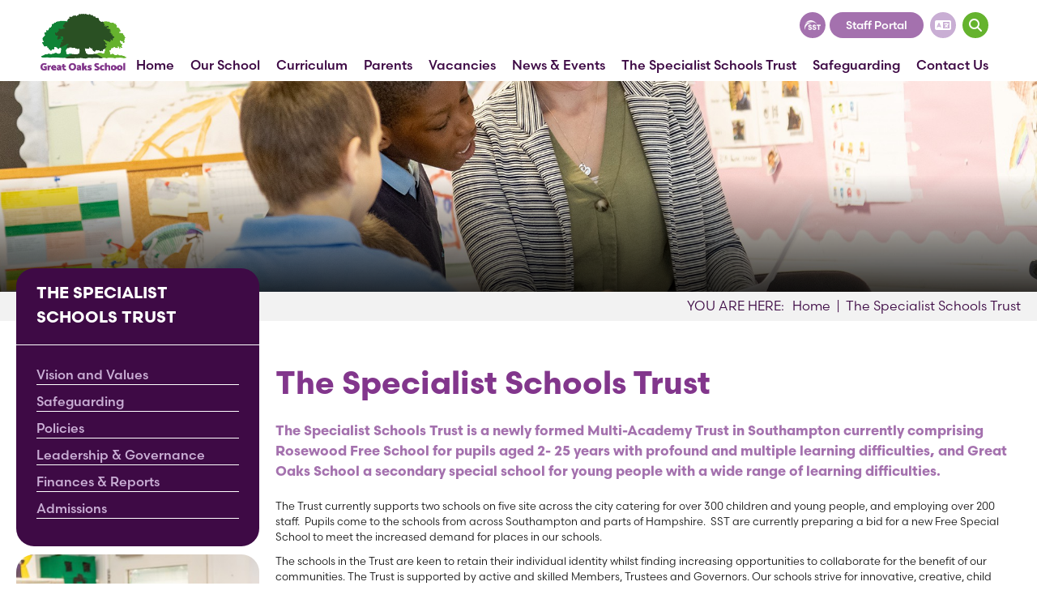

--- FILE ---
content_type: text/html; charset=utf-8
request_url: https://www.greatoaks.school/the-specialist-schools-trust/?trustpage=/home/the-specialist-schools-trust/
body_size: 8095
content:


	<!DOCTYPE html>
<!--[if !IE]><!-->
<html lang="en-GB">
<!--<![endif]-->
<!--[if IE 6 ]><html lang="en-GB" class="ie ie6"><![endif]-->
<!--[if IE 7 ]><html lang="en-GB" class="ie ie7"><![endif]-->
<!--[if IE 8 ]><html lang="en-GB" class="ie ie8"><![endif]-->
<head>
	<base href="https://www.greatoaks.school/"><!--[if lte IE 6]></base><![endif]-->
	<title>The Specialist Schools Trust - Great Oaks School</title>

	<script src="javascript/pace.js"></script>
	<script>accessibilitymode = [];</script>

	<meta charset="utf-8">
	<meta name="viewport" content="width=device-width, initial-scale=1.0">
	<meta http-equiv="Content-Type" content="text/html; charset=utf-8">

	

	<meta property="og:title" content="Great Oaks School">
	<meta property="og:description" content="The Specialist Schools Trust">
	<meta property="og:image" content="https://www.greatoaks.school/assets/Images/Logos/greatoakssociallogo.jpg">
	<meta property="og:url" content="https://www.greatoaks.school">
	<meta name="twitter:card" content="summary_large_image">
	<meta property="og:site_name" content="Great Oaks School">
	<meta name="twitter:image:alt" content="Great Oaks School Logo">

	
	<!--[if lt IE 9]>
	<script src="//html5shiv.googlecode.com/svn/trunk/html5.js"></script>
	<![endif]-->

	
	
	
	
	
	
	<link rel="icon" type="image/png" href="/assets/Images/Logos/Great-Oaks-Logo-v2__FillWzE2LDE2XQ.png" sizes="16x16">  
<link rel="icon" type="image/png" href="/assets/Images/Logos/Great-Oaks-Logo-v2__FillWzMyLDMyXQ.png" sizes="32x32">  
<link rel="icon" type="image/png" href="/assets/Images/Logos/Great-Oaks-Logo-v2__FillWzk2LDk2XQ.png" sizes="96x96">
<link rel="apple-touch-icon" href="/assets/Images/Logos/Great-Oaks-Logo-v2__FillWzEyMCwxMjBd.png">
<link rel="apple-touch-icon" sizes="180x180" href="/assets/Images/Logos/Great-Oaks-Logo-v2__FillWzE4MCwxODBd.png">
<link rel="apple-touch-icon" sizes="152x152" href="/assets/Images/Logos/Great-Oaks-Logo-v2__FillWzE1MiwxNTJd.png">
<link rel="apple-touch-icon" sizes="167x167" href="/assets/Images/Logos/Great-Oaks-Logo-v2__FillWzE2NywxNjdd.png">
	
	
		<script src="https://use.typekit.net/wuw8nfx.js"></script>
		<script>try{Typekit.load({ async: true });}catch(e){}</script>
	
	
	
	
	
	
    <script async src="https://www.googletagmanager.com/gtag/js?id=G-DVDZF1BC85"></script>
    <script>
        if (document.cookie.indexOf("gdprAccepted=") >= 0) {
			window.dataLayer = window.dataLayer || [];
            function gtag(){dataLayer.push(arguments);}
            gtag('js', new Date());
            gtag('config', 'G-DVDZF1BC85');
        } else {
			document.cookie = '_ga=G-DVDZF1BC85; domain=.greatoaks.school; expires=Thu, 01 Jan 1970 00:00:01 GMT;';
            document.cookie = '_gat_gtag_G-DVDZF1BC85=; domain=.greatoaks.school; expires=Thu, 01 Jan 1970 00:00:01 GMT;';
            document.cookie = '_gid=G-DVDZF1BC85; domain=.greatoaks.school; expires=Thu, 01 Jan 1970 00:00:01 GMT;';
        }
    </script>
	
    
<link rel="stylesheet" type="text/css" href="/css/fontawesome.css?m=1691402182" />
<link rel="stylesheet" type="text/css" href="/css/accessibility.css?m=1691162715" />
<link rel="stylesheet" type="text/css" href="/css/form.css?m=1586263974" />
<link rel="stylesheet" type="text/css" href="/css/typography.css?m=1691162716" />
<link rel="stylesheet" type="text/css" href="/css/layout.css?m=1696257476" />
</head>

	<body ontouchstart="" data-base-url="the-specialist-schools-trust" class="TrustRootPage sectionthe-specialist-schools-trust subsection7" dir="ltr">

	

	

		<div id="scrolltop" data-scroll-label="Top"></div>

<div class="header" role="banner">

	<a href="/the-specialist-schools-trust/?trustpage=/home/the-specialist-schools-trust/#main-content" class="skiplink">Skip Navigation</a>

	<div class="headerinner ">

		<input tabindex="-1" type="radio" class="navtoggleinput" name="menusearch" id="notoggle" checked/>
		<input tabindex="-1" type="radio" class="navtoggleinput" name="menusearch" id="menutoggle"/>
		<input tabindex="-1" type="radio" class="navtoggleinput" name="menusearch" id="searchtoggle"/>
		<input tabindex="-1" type="radio" class="navtoggleinput" name="menusearch" id="translatetoggle"/>

		<div class="menusplash"></div>
		
		<div class="topbar">
			<div class="logo" data-lazy="center">
			
				<a aria-label="Home" href="https://www.greatoaks.school/" class="brand" rel="home">
			
			
				<img class="logoimg" alt="logo" src="/assets/Images/Logos/Great-Oaks-Logo.png"/>
			
				<div class="h1">Great Oaks School</div>
			</a></div>
			<nav class="topnav" aria-label="Primary">
	
		<ul class='level1Menu '>
			<li class="level1item burger"><label class="menutoggle" for="menutoggle"><i class="fas fa-bars"></i></label></li>
			
			
				
					<li class='level1item noChildren'>
						
							<a aria-label="Home" href="https://www.greatoaks.school/" class='level1link link-1' title="Home"><span class="level1text">Home</span><span class="level1text shortened">Home</span></a>
				        
				        
				    </li>
				
			
				
					<li class='level1item'>
						
							<a aria-label="Our School" href="https://www.greatoaks.school/our-school/" class='level1link link-2' title="Our School"><span class="level1text">Our School</span><span class="level1text shortened">About</span></a>
				        
				        
							
				                <ul class='level2Menu '>
	<div class="level2MenuContainer">
		<div style="background-image: url(/assets/Images/Logos/greatoakssociallogo__ScaleWidthWzkwMF0.jpg); background-size: contain;" class="menuthumbnail"></div>
	    <div class="menu2items">
		    
		    	
		    		
						<li class='level2item noChildren'>
					        
					        	<a aria-label="Mission Statement" href="/our-school/mission-statement/" class='level2link' title="Mission Statement"><span class="level2text">Mission Statement</span></a>
				            
				            
					    </li>
					
				
		    
		    	
		    		
						<li class='level2item noChildren'>
					        
					        	<a aria-label="Admissions" href="/our-school/admissions/" class='level2link' title="Admissions"><span class="level2text">Admissions</span></a>
				            
				            
					    </li>
					
				
		    
		    	
		    		
						<li class='level2item noChildren'>
					        
					        	<a aria-label="Prospectus" href="/our-school/prospectus/" class='level2link' title="Prospectus"><span class="level2text">Prospectus</span></a>
				            
				            
					    </li>
					
				
		    
		    	
		    		
						<li class='level2item noChildren'>
					        
					        	<a aria-label="Governance" href="/our-school/governance/" class='level2link' title="Governance"><span class="level2text">Governance</span></a>
				            
				            
					    </li>
					
				
		    
		    	
		    		
						<li class='level2item noChildren'>
					        
					        	<a aria-label="Leadership Team" href="/our-school/our-staff/" class='level2link' title="Leadership Team"><span class="level2text">Our staff</span></a>
				            
				            
					    </li>
					
				
		    
		    	
		    		
						<li class='level2item noChildren'>
					        
					        	<a aria-label="Policies" href="/our-school/policies/" class='level2link' title="Policies"><span class="level2text">Policies</span></a>
				            
				            
					    </li>
					
				
		    
		    	
		    		
						<li class='level2item noChildren'>
					        
					        	<a aria-label="Ofsted" href="/our-school/ofsted/" class='level2link' title="Ofsted"><span class="level2text">Ofsted</span></a>
				            
				            
					    </li>
					
				
		    
		    	
		    		
						<li class='level2item noChildren'>
					        
					        	<a aria-label="Pupil Premium" href="/our-school/pupil-premium/" class='level2link' title="Pupil Premium"><span class="level2text">Pupil Premium</span></a>
				            
				            
					    </li>
					
				
		    
		    	
		    		
						<li class='level2item noChildren'>
					        
					        	<a aria-label="SEN Information Report" href="/our-school/sen-information-report/" class='level2link' title="SEN Information Report"><span class="level2text">SEN Information Report</span></a>
				            
				            
					    </li>
					
				
		    
		    	
		    		
						<li class='level2item noChildren'>
					        
					        	<a aria-label="The College@greatoaks" href="/our-school/the-collegegreatoaks/" class='level2link' title="The College@greatoaks"><span class="level2text">The College@greatoaks</span></a>
				            
				            
					    </li>
					
				
		    
		    	
		    		
						<li class='level2item noChildren'>
					        
					        	<a aria-label="Teaching School (SIP)" href="/our-school/teaching-school-sip/" class='level2link' title="Teaching School (SIP)"><span class="level2text">Teaching School (SIP)</span></a>
				            
				            
					    </li>
					
				
		    
		    	
		    		
						<li class='level2item noChildren'>
					        
					        	<a aria-label="Videos" href="/our-school/videos/" class='level2link' title="Videos"><span class="level2text">Videos</span></a>
				            
				            
					    </li>
					
				
		    
		</div>
	</div>
</ul>
				            
				        
				    </li>
				
			
				
					<li class='level1item'>
						
							<a aria-label="Curriculum" href="https://www.greatoaks.school/curriculum-2/" class='level1link link-50' title="Curriculum"><span class="level1text">Curriculum</span><span class="level1text shortened">Curriculum</span></a>
				        
				        
							
				                <ul class='level2Menu '>
	<div class="level2MenuContainer">
		<div style="background-image: url(/assets/Images/Logos/greatoakssociallogo__ScaleWidthWzkwMF0.jpg); background-size: contain;" class="menuthumbnail"></div>
	    <div class="menu2items">
		    
		    	
		    		
						<li class='level2item noChildren'>
					        
					        	<a aria-label="Curriculum" href="/curriculum-2/curriculum/" class='level2link' title="Curriculum"><span class="level2text">Curriculum</span></a>
				            
				            
					    </li>
					
				
		    
		    	
		    		
						<li class='level2item noChildren'>
					        
					        	<a aria-label="Long Term Plans" href="/curriculum-2/long-term-plans/" class='level2link' title="Long Term Plans"><span class="level2text">Long Term Plans</span></a>
				            
				            
					    </li>
					
				
		    
		    	
		    		
						<li class='level2item noChildren'>
					        
					        	<a aria-label="Assessment" href="/curriculum-2/assessment/" class='level2link' title="Assessment"><span class="level2text">Assessment</span></a>
				            
				            
					    </li>
					
				
		    
		    	
		    		
						<li class='level2item noChildren'>
					        
					        	<a aria-label="PSHE" href="/curriculum-2/pshe/" class='level2link' title="PSHE"><span class="level2text">PSHE</span></a>
				            
				            
					    </li>
					
				
		    
		    	
		    		
						<li class='level2item noChildren'>
					        
					        	<a aria-label="Music" href="/curriculum-2/music/" class='level2link' title="Music"><span class="level2text">Music</span></a>
				            
				            
					    </li>
					
				
		    
		    	
		    		
						<li class='level2item noChildren'>
					        
					        	<a aria-label="Careers &amp; Futures" href="/curriculum-2/careers/" class='level2link' title="Careers &amp; Futures"><span class="level2text">Careers &amp; Futures</span></a>
				            
				            
					    </li>
					
				
		    
		</div>
	</div>
</ul>
				            
				        
				    </li>
				
			
				
					<li class='level1item'>
						
							<a aria-label="Parents" href="https://www.greatoaks.school/parents/" class='level1link link-26' title="Parents"><span class="level1text">Parents</span><span class="level1text shortened">Parents</span></a>
				        
				        
							
				                <ul class='level2Menu '>
	<div class="level2MenuContainer">
		<div style="background-image: url(/assets/Images/Logos/greatoakssociallogo__ScaleWidthWzkwMF0.jpg); background-size: contain;" class="menuthumbnail"></div>
	    <div class="menu2items">
		    
		    	
		    		
						<li class='level2item noChildren'>
					        
					        	<a aria-label="Welfare" href="/parents/welfare/" class='level2link' title="Welfare"><span class="level2text">Welfare</span></a>
				            
				            
					    </li>
					
				
		    
		    	
		    		
						<li class='level2item noChildren'>
					        
					        	<a aria-label="Term Dates and School Hours" href="/parents/term-dates/" class='level2link' title="Term Dates and School Hours"><span class="level2text">Term Dates and school hours</span></a>
				            
				            
					    </li>
					
				
		    
		    	
		    		
						<li class='level2item noChildren'>
					        
					        	<a aria-label="Transition to Great Oaks School and College" href="/parents/transition/" class='level2link' title="Transition to Great Oaks School and College"><span class="level2text">Transition to Great Oaks School and College</span></a>
				            
				            
					    </li>
					
				
		    
		    	
		    		
						<li class='level2item noChildren'>
					        
					        	<a aria-label="Staying Safe" href="/parents/staying-safe/" class='level2link' title="Staying Safe"><span class="level2text">Staying Safe</span></a>
				            
				            
					    </li>
					
				
		    
		    	
		    		
						<li class='level2item noChildren'>
					        
					        	<a aria-label="Our Core Offer" href="/parents/our-core-offer/" class='level2link' title="Our Core Offer"><span class="level2text">Our Core Offer</span></a>
				            
				            
					    </li>
					
				
		    
		</div>
	</div>
</ul>
				            
				        
				    </li>
				
			
				
					<li class='level1item noChildren'>
						
							<a aria-label="Vacancies" href="https://www.greatoaks.school/vacancies/" class='level1link link-37' title="Vacancies"><span class="level1text">Vacancies</span><span class="level1text shortened">Vacancies</span></a>
				        
				        
				    </li>
				
			
				
					<li class='level1item'>
						
							<a aria-label="News &amp; Events" href="https://www.greatoaks.school/news-and-events/" class='level1link link-6' title="News &amp; Events"><span class="level1text">News &amp; Events</span><span class="level1text shortened">News &amp; Events</span></a>
				        
				        
							
				                <ul class='level2Menu '>
	<div class="level2MenuContainer">
		<div style="background-image: url(/assets/Images/Logos/greatoakssociallogo__ScaleWidthWzkwMF0.jpg); background-size: contain;" class="menuthumbnail"></div>
	    <div class="menu2items">
		    
		    	
		    		
						<li class='level2item noChildren'>
					        
					        	<a aria-label="Newsletters" href="/news-and-events/newsletters/" class='level2link' title="Newsletters"><span class="level2text">Newsletters</span></a>
				            
				            
					    </li>
					
				
		    
		    	
		    		
						<li class='level2item noChildren'>
					        
					        	<a aria-label="Upcoming Events" href="/news-and-events/upcoming-events/" class='level2link' title="Upcoming Events"><span class="level2text">Upcoming Events</span></a>
				            
				            
					    </li>
					
				
		    
		</div>
	</div>
</ul>
				            
				        
				    </li>
				
			
				
					<li class='level1item  topsection'>
				        <a aria-label="The Specialist Schools Trust" href="https://www.greatoaks.school/the-specialist-schools-trust/?trustpage=/home/the-specialist-schools-trust/" class='level1link link-63'><span class="level1text">The Specialist Schools Trust</span><span class="level1text shortened">The Specialist Schools Trust</span></a>
				        
				            <ul class='level2Menu '>
				            	<div class="level2MenuContainer">
				            		<div style="background-image: url(/assets/Images/Logos/greatoakssociallogo__ScaleWidthWzkwMF0.jpg); background-size: contain;" class="menuthumbnail"></div>
							        <div class="menu2items">
							            
							            	<li class='level2item noChildren'>
						                   		<a aria-label="Vision and Values" href="/the-specialist-schools-trust/?trustpage=vision-and-values" class='level2link'><span class="level2text">Vision and Values</span></a>
								           		
						                	</li>
							            
							            	<li class='level2item noChildren'>
						                   		<a aria-label="Safeguarding" href="/the-specialist-schools-trust/?trustpage=safeguarding" class='level2link'><span class="level2text">Safeguarding</span></a>
								           		
						                	</li>
							            
							            	<li class='level2item noChildren'>
						                   		<a aria-label="Policies" href="/the-specialist-schools-trust/?trustpage=policies" class='level2link'><span class="level2text">Policies</span></a>
								           		
						                	</li>
							            
							            	<li class='level2item noChildren'>
						                   		<a aria-label="Leadership &amp; Governance" href="/the-specialist-schools-trust/?trustpage=leadership-and-governance" class='level2link'><span class="level2text">Leadership &amp; Governance</span></a>
								           		
						                	</li>
							            
							            	<li class='level2item noChildren'>
						                   		<a aria-label="Finances &amp; Reports" href="/the-specialist-schools-trust/?trustpage=finances-and-reports" class='level2link'><span class="level2text">Finances &amp; Reports</span></a>
								           		
						                	</li>
							            
							            	<li class='level2item noChildren'>
						                   		<a aria-label="Admissions" href="/the-specialist-schools-trust/?trustpage=admissions" class='level2link'><span class="level2text">Admissions</span></a>
								           		
						                	</li>
							            
						            </div>
					            </div>
				            </ul>
						
				    </li>
				
			
				
					<li class='level1item noChildren'>
						
							<a aria-label="Safeguarding" href="https://www.greatoaks.school/safeguarding/" class='level1link link-60' title="Safeguarding"><span class="level1text">Safeguarding</span><span class="level1text shortened">Safeguarding</span></a>
				        
				        
				    </li>
				
			
				
					<li class='level1item noChildren'>
						
							<a aria-label="Contact Us" href="https://www.greatoaks.school/contact-us/" class='level1link link-3' title="Contact Us"><span class="level1text">Contact Us</span><span class="level1text shortened">Contact</span></a>
				        
				        
				    </li>
				
			
		</ul>
	
</nav>
        
		</div>

		<div class="mobilenav">
	<label for="notoggle" class="menunotoggle"><i class="fas fa-times"></i></label>
	<ul class="mobilelevel1Menu">
		
			
    <li class="link">
        
            
                <a tabindex="-1" href="/" class="link" title="Go to the Home page"><span>Home</span></a>
            
        
    </li>

		
			
    <li class="link">
        
            
                <a tabindex="-1" href="/our-school/" class="Item link children" title="Go to the Our School page"><span>Our School</span></a>
            
            
                
                    <input tabindex="-1" type="checkbox" id="MOB-P2-2" class="sbtogglecheck"/>
                    <label tabindex="-1" class="sbtoggle" for="MOB-P2-2"></label>
                
            
            <ul>
	
		
			
				
    <li class="link">
        
            
                <a tabindex="-1" href="/our-school/mission-statement/" class="link" title="Go to the Mission Statement page"><span>Mission Statement</span></a>
            
        
    </li>

			
		
			
				
    <li class="link">
        
            
                <a tabindex="-1" href="/our-school/admissions/" class="link" title="Go to the Admissions page"><span>Admissions</span></a>
            
        
    </li>

			
		
			
				
    <li class="link">
        
            
                <a tabindex="-1" href="/our-school/prospectus/" class="link" title="Go to the Prospectus page"><span>Prospectus</span></a>
            
        
    </li>

			
		
			
				
    <li class="link">
        
            
                <a tabindex="-1" href="/our-school/governance/" class="link" title="Go to the Governance page"><span>Governance</span></a>
            
        
    </li>

			
		
			
				
    <li class="link">
        
            
                <a tabindex="-1" href="/our-school/our-staff/" class="link" title="Go to the Leadership Team page"><span>Our staff</span></a>
            
        
    </li>

			
		
			
				
    <li class="link">
        
            
                <a tabindex="-1" href="/our-school/policies/" class="link" title="Go to the Policies page"><span>Policies</span></a>
            
        
    </li>

			
		
			
				
    <li class="link">
        
            
                <a tabindex="-1" href="/our-school/ofsted/" class="link" title="Go to the Ofsted page"><span>Ofsted</span></a>
            
        
    </li>

			
		
			
				
    <li class="link">
        
            
                <a tabindex="-1" href="/our-school/pupil-premium/" class="link" title="Go to the Pupil Premium page"><span>Pupil Premium</span></a>
            
        
    </li>

			
		
			
				
    <li class="link">
        
            
                <a tabindex="-1" href="/our-school/sen-information-report/" class="link" title="Go to the SEN Information Report page"><span>SEN Information Report</span></a>
            
        
    </li>

			
		
			
				
    <li class="link">
        
            
                <a tabindex="-1" href="/our-school/the-collegegreatoaks/" class="Item link children" title="Go to the The College@greatoaks page"><span>The College@greatoaks</span></a>
            
            
                
                    <input tabindex="-1" type="checkbox" id="MOB-P53-10" class="sbtogglecheck"/>
                    <label tabindex="-1" class="sbtoggle" for="MOB-P53-10"></label>
                
            
            <ul>
	
		
			
				
    <li class="link">
        
            
                <a tabindex="-1" href="/our-school/the-collegegreatoaks/newsletters/" class="link" title="Go to the Newsletters page"><span>Newsletters</span></a>
            
        
    </li>

			
		
	
</ul>
        
    </li>

			
		
			
				
    <li class="link">
        
            
                <a tabindex="-1" href="/our-school/teaching-school-sip/" class="link" title="Go to the Teaching School (SIP) page"><span>Teaching School (SIP)</span></a>
            
        
    </li>

			
		
			
				
    <li class="link">
        
            
                <a tabindex="-1" href="/our-school/videos/" class="link" title="Go to the Videos page"><span>Videos</span></a>
            
        
    </li>

			
		
	
</ul>
        
    </li>

		
			
    <li class="link">
        
            
                <a tabindex="-1" href="/curriculum-2/" class="Item link children" title="Go to the Curriculum page"><span>Curriculum</span></a>
            
            
                
                    <input tabindex="-1" type="checkbox" id="MOB-P50-3" class="sbtogglecheck"/>
                    <label tabindex="-1" class="sbtoggle" for="MOB-P50-3"></label>
                
            
            <ul>
	
		
			
				
    <li class="link">
        
            
                <a tabindex="-1" href="/curriculum-2/curriculum/" class="link" title="Go to the Curriculum page"><span>Curriculum</span></a>
            
        
    </li>

			
		
			
				
    <li class="link">
        
            
                <a tabindex="-1" href="/curriculum-2/long-term-plans/" class="link" title="Go to the Long Term Plans page"><span>Long Term Plans</span></a>
            
        
    </li>

			
		
			
				
    <li class="link">
        
            
                <a tabindex="-1" href="/curriculum-2/assessment/" class="link" title="Go to the Assessment page"><span>Assessment</span></a>
            
        
    </li>

			
		
			
				
    <li class="link">
        
            
                <a tabindex="-1" href="/curriculum-2/pshe/" class="link" title="Go to the PSHE page"><span>PSHE</span></a>
            
        
    </li>

			
		
			
				
    <li class="link">
        
            
                <a tabindex="-1" href="/curriculum-2/music/" class="link" title="Go to the Music page"><span>Music</span></a>
            
        
    </li>

			
		
			
				
    <li class="link">
        
            
                <a tabindex="-1" href="/curriculum-2/careers/" class="link" title="Go to the Careers &amp; Futures page"><span>Careers &amp; Futures</span></a>
            
        
    </li>

			
		
	
</ul>
        
    </li>

		
			
    <li class="link">
        
            
                <a tabindex="-1" href="/parents/" class="Item link children" title="Go to the Parents page"><span>Parents</span></a>
            
            
                
                    <input tabindex="-1" type="checkbox" id="MOB-P26-4" class="sbtogglecheck"/>
                    <label tabindex="-1" class="sbtoggle" for="MOB-P26-4"></label>
                
            
            <ul>
	
		
			
				
    <li class="link">
        
            
                <a tabindex="-1" href="/parents/welfare/" class="link" title="Go to the Welfare page"><span>Welfare</span></a>
            
        
    </li>

			
		
			
				
    <li class="link">
        
            
                <a tabindex="-1" href="/parents/term-dates/" class="link" title="Go to the Term Dates and School Hours page"><span>Term Dates and school hours</span></a>
            
        
    </li>

			
		
			
				
    <li class="link">
        
            
                <a tabindex="-1" href="/parents/transition/" class="link" title="Go to the Transition to Great Oaks School and College page"><span>Transition to Great Oaks School and College</span></a>
            
        
    </li>

			
		
			
				
    <li class="link">
        
            
                <a tabindex="-1" href="/parents/staying-safe/" class="link" title="Go to the Staying Safe page"><span>Staying Safe</span></a>
            
        
    </li>

			
		
			
				
    <li class="link">
        
            
                <a tabindex="-1" href="/parents/our-core-offer/" class="link" title="Go to the Our Core Offer page"><span>Our Core Offer</span></a>
            
        
    </li>

			
		
	
</ul>
        
    </li>

		
			
    <li class="link">
        
            
                <a tabindex="-1" href="/vacancies/" class="link" title="Go to the Vacancies page"><span>Vacancies</span></a>
            
        
    </li>

		
			
    <li class="link">
        
            
                <a tabindex="-1" href="/news-and-events/" class="Item link children" title="Go to the News &amp; Events page"><span>News &amp; Events</span></a>
            
            
                
                    <input tabindex="-1" type="checkbox" id="MOB-P6-6" class="sbtogglecheck"/>
                    <label tabindex="-1" class="sbtoggle" for="MOB-P6-6"></label>
                
            
            <ul>
	
		
			
				
    <li class="link">
        
            
                <a tabindex="-1" href="/news-and-events/newsletters/" class="link" title="Go to the Newsletters page"><span>Newsletters</span></a>
            
        
    </li>

			
		
			
				
    <li class="link">
        
            
                <a tabindex="-1" href="/news-and-events/upcoming-events/" class="link" title="Go to the Upcoming Events page"><span>Upcoming Events</span></a>
            
        
    </li>

			
		
	
</ul>
        
    </li>

		
			
    <li class="current">
        
            <a tabindex="-1" href="/the-specialist-schools-trust/?trustpage=/home/the-specialist-schools-trust/" class="current children" title="Go to the The Specialist Schools Trust page">
                <span>The Specialist Schools Trust</span>
            </a>
            
                <input type="checkbox" id="MOB-T63-7" class="sbtogglecheck"/>
            
            <label class="sbtoggle" for="MOB-T63-7"></label>
            <ul>
                
                    <li class="">
    
        <a href="/the-specialist-schools-trust/?trustpage=vision-and-values" class="">
            <span>Vision and Values</span>
        </a>
    
</li>
                
                    <li class="">
    
        <a href="/the-specialist-schools-trust/?trustpage=safeguarding" class="">
            <span>Safeguarding</span>
        </a>
    
</li>
                
                    <li class="">
    
        <a href="/the-specialist-schools-trust/?trustpage=policies" class="">
            <span>Policies</span>
        </a>
    
</li>
                
                    <li class="">
    
        <a href="/the-specialist-schools-trust/?trustpage=leadership-and-governance" class="">
            <span>Leadership &amp; Governance</span>
        </a>
    
</li>
                
                    <li class="">
    
        <a href="/the-specialist-schools-trust/?trustpage=finances-and-reports" class="">
            <span>Finances &amp; Reports</span>
        </a>
    
</li>
                
                    <li class="">
    
        <a href="/the-specialist-schools-trust/?trustpage=admissions" class="">
            <span>Admissions</span>
        </a>
    
</li>
                
            </ul>
        
    </li>

		
			
    <li class="link">
        
            
                <a tabindex="-1" href="/safeguarding/" class="link" title="Go to the Safeguarding page"><span>Safeguarding</span></a>
            
        
    </li>

		
			
    <li class="link">
        
            
                <a tabindex="-1" href="/contact-us/" class="link" title="Go to the Contact Us page"><span>Contact Us</span></a>
            
        
    </li>

		
	</ul>
</div>

		<div class="rightcontrols">
			<div class="rightinner">
				<label class="tgbut searchtoggle" for="searchtoggle"><i class="fa-solid fa-magnifying-glass"></i></label>
				<label class="tgbut searchtoggle reset" for="notoggle"><i class="fa-solid fa-magnifying-glass"></i></label>
				
					<label class="tgbut translatetoggle" for="translatetoggle"><i class="fa-solid fa-language"></i></label>
					<label class="tgbut translatetoggle reset" for="notoggle"><i class="fa-solid fa-language"></i></label>
				

				<div class="search">
					<div class="searchform"><form id="SearchForm_SearchForm" action="/the-specialist-schools-trust/SearchForm/" method="GET" enctype="application/x-www-form-urlencoded">
	
	<p id="SearchForm_SearchForm_error" class="alert " style="display: none"></p>
	
	<fieldset>
		
		<div id="SearchForm_SearchForm_Search_Holder" class="field text form-group--no-label">
	
	<div class="middleColumn">
		<input type="text" name="Search" class="text form-group--no-label" id="SearchForm_SearchForm_Search" placeholder="Search" />
	</div>
	
	
	
</div>

		
		
		<button type="submit" name="action_results" class="action searchformsubmit form-group--no-label" id="SearchForm_SearchForm_action_results">
		<span></span>
	</button>
		
	</fieldset>
</form>
</div>
				</div>
				
					<div class="translate">
						<div><div id="google_translate_element"></div></div>
						<script type="application/javascript" src="/javascript/calendar/RenderCalendar.js?m=1675176831"></script>
<script type="application/javascript" src="/javascript/calendar/Config.js?m=1690821186"></script>
<script type="application/javascript" src="//code.jquery.com/jquery-3.6.0.min.js"></script>
<script type="application/javascript" src="/javascript/script.js?m=1691077441"></script>
<script type="text/javascript">
						function googleTranslateElementInit() {
						  new google.translate.TranslateElement({pageLanguage: 'en', layout: google.translate.TranslateElement.InlineLayout.SIMPLE}, 'google_translate_element');
						}
						</script>
						<script type="text/javascript" src="//translate.google.com/translate_a/element.js?cb=googleTranslateElementInit"></script>
					</div>
				

				<div class="topicons">
					<label class="tgbut searchtoggle" for="searchtoggle"><i class="fa-solid fa-magnifying-glass"></i></label>
					<label class="tgbut searchtoggle reset" for="notoggle"><i class="fa-solid fa-magnifying-glass"></i></label>
					
						<label class="tgbut translatetoggle" for="translatetoggle"><i class="fa-solid fa-language"></i></label>
						<label class="tgbut translatetoggle reset" for="notoggle"><i class="fa-solid fa-language"></i></label>
					

					
					
						<a class="toplink governorslink" href="https://greatoaksschool.sharepoint.com/">Staff Portal</a>
					
					
					    
					        <a class="tblink" rel="noopener" href="https://www.specialistschoolstrust.org/" target="_blank" style="background-color: #a471ae;">
					            <div class="linkIcon"><div class="tblicon" style="background-image:url(/assets/Images/Links/SST-Logo_White_Web__FitWzMwLDMwXQ.png);"></div></div>
					        </a>
					    
					
				</div>
			</div>
		</div>

		
	</div>

</div>



	<header class="headercontent">
		<div class="gradient"></div>
		
			
				
				<div class="headerimages masked" style="--maskurl: url('/assets/Images/Mask/Image-Mask.svg');">
					
						
							<div class="headerimage" style="background-image: linear-gradient(0deg, rgba(0,0,0,0.8) 0%, rgba(0,0,0,0) 40%), url('/assets/Images/Defaults/MKW_1733__ScaleWidthWzIwMDBd.jpg'); background-position:50% 50%;"></div>
						
					
				</div>
			
		

		

		

		
		
		

		

		

	</header>






<div id="scrollbody"></div>


		

		
		<script>
		var scrapetime = 1768867200;
		var homepageid = 63;
		//notice dialog hidden with js if static publishing on and noticesseen[n] cookie is later than page scraped time
		function getCookie(cname,homepageid) {
		  let name = cname + homepageid + "=";
		  let decodedCookie = decodeURIComponent(document.cookie);
		  let ca = decodedCookie.split(';');
		  for(let i = 0; i <ca.length; i++) {
			let c = ca[i];
			while (c.charAt(0) == ' ') {
			  c = c.substring(1);
			}
			if (c.indexOf(name) == 0) {
			  return c.substring(name.length, c.length);
			}
		  }
		  return "";
		}

		noticeseencookie = getCookie('noticesseen','');
		if(noticeseencookie == ''){
		  noticeseencookie = getCookie('noticesseen',homepageid);
		}
		if(noticeseencookie != ''){
		  if(parseInt(noticeseencookie,10) > parseInt(scrapetime,10)){
			document.querySelectorAll(".noticesblackout").forEach(el => el.remove());
			document.querySelectorAll(".noticedialogwrapper").forEach(el => el.remove());
		  }
		}
		</script>

		<div class="main" role="main" id="main-content">
				
				<div class="inner typography">
					
						
							
	<div class="outer">
		<div class="breadcrumbsContainer">
			<div id="Breadcrumbs"><span class="leader"></span>
				
					<a aria-label="Home" href="/">Home</a>
				
				
					

	The Specialist Schools Trust

 <span class="breadcrumbslast">The Specialist Schools Trust</span>
				
			</div>
		</div>
	</div>

						
						
							<div class="outer" style="max-width: 1500px; margin: 0px auto;">
								
								
								
									
										<div class="leftsidecolumn crushable sidebarextend">
	<div class="leftsidemenu">
		<aside class="sidebar">
			<nav class="secondary" aria-label="Secondary">
				
					<div class="h5">
						<a href="/the-specialist-schools-trust/">The Specialist Schools Trust</a>
					</div>
				
				
			        <ul>
			            
			                <li class="">
    
        <a href="/the-specialist-schools-trust/?trustpage=vision-and-values" class="">
            <span>Vision and Values</span>
        </a>
    
</li>
			            
			                <li class="">
    
        <a href="/the-specialist-schools-trust/?trustpage=safeguarding" class="">
            <span>Safeguarding</span>
        </a>
    
</li>
			            
			                <li class="">
    
        <a href="/the-specialist-schools-trust/?trustpage=policies" class="">
            <span>Policies</span>
        </a>
    
</li>
			            
			                <li class="">
    
        <a href="/the-specialist-schools-trust/?trustpage=leadership-and-governance" class="">
            <span>Leadership &amp; Governance</span>
        </a>
    
</li>
			            
			                <li class="">
    
        <a href="/the-specialist-schools-trust/?trustpage=finances-and-reports" class="">
            <span>Finances &amp; Reports</span>
        </a>
    
</li>
			            
			                <li class="">
    
        <a href="/the-specialist-schools-trust/?trustpage=admissions" class="">
            <span>Admissions</span>
        </a>
    
</li>
			            
			        </ul>
				
			</nav>
		</aside>
	</div>
	<div class="sideimages">
	
		
			

		
		<div class="sideimage" style="background-image: url('/assets/Images/Defaults/MKW_1920__ScaleWidthWzQwMF0.jpg'); background-position:50% 50%;"></div>
	
		
		<div class="sideimage" style="background-image: url('/assets/Images/Defaults/MKW_1821-v2__ScaleWidthWzQwMF0.jpg'); background-position:50% 50%;"></div>
	
</div>
</div>
									
									<div class="contentextend padded">
										<article class="content-container">
											
    

<h1>The Specialist Schools Trust</h1>






	<div class="content">
	
		
			
			<section class="bloqseparate">
			
				
					<h6>The Specialist Schools Trust is a newly formed Multi-Academy Trust in Southampton currently comprising Rosewood Free School for pupils aged 2- 25 years with profound and multiple learning difficulties, and Great Oaks School a secondary special school for young people with a wide range of learning difficulties.</h6><p>The Trust currently supports two schools on five site across the city catering for over 300 children and young people, and employing over 200 staff.  Pupils come to the schools from across Southampton and parts of Hampshire.  SST are currently preparing a bid for a new Free Special School to meet the increased demand for places in our schools.</p><p>The schools in the Trust are keen to retain their individual identity whilst finding increasing opportunities to collaborate for the benefit of our communities. The Trust is supported by active and skilled Members, Trustees and Governors. Our schools strive for innovative, creative, child centred and relevant approaches to learning.  We aim to support our communities through honesty, integrity and respectfulness. We are places of safety for young people that foster a climate of nurture and wellbeing.</p><p> </p>
				
			
			
			
			
			
			
			
			
			
			
			
			
			
			
			
			
			
			
			
			
			
			
			
			

			

			</section>

		
	
</div>



<div class="lightbox"><div class="lightboxinner"><span class="close"></span><span class="last"></span><span class="next"></span></div></div>
<div style="clear: both;"></div>






											





											<div class="innertagline">
												<div class="tagline"><div class="taganim taganimtype_5 tagshowing"><div class="top">At Great Oaks we...</div><div class="anim">Encourage</div></div><div class="taganim taganimtype_5 taghidden"><div class="top">At Great Oaks we...</div><div class="anim">Inspire</div></div><div class="taganim taganimtype_5 taghidden"><div class="top">At Great Oaks we...</div><div class="anim">Support</div></div></div>
											</div>
										</article>
									</div>
								
							</div>
						
					
				</div>
				
					
				
			
		</div>

		
			<div class="footer" role="contentinfo">

	

		
			
				
					<div class="top">
						<div class="left">
							<div class="contactmaps">
								
									<iframe title="Map" class="googlemap" src="https://www.google.com/maps/embed?pb=!1m14!1m8!1m3!1d2513.611857113611!2d-1.4032619348571829!3d50.949390849815636!3m2!1i1024!2i768!4f13.1!3m3!1m2!1s0x4874740d480e3df3%3A0x53bf6cb19a4f5b5f!2sGreat%20Oaks%20School!5e0!3m2!1sen!2suk!4v1690970736269!5m2!1sen!2suk" allowfullscreen border="0" id="map1switch"></iframe>
								
									<iframe title="Map" class="googlemap" src="https://www.google.com/maps/embed?pb=!1m14!1m8!1m3!1d10057.669618758553!2d-1.4543744!3d50.9344933!3m2!1i1024!2i768!4f13.1!3m3!1m2!1s0x48747520a72a80b5%3A0x9f702d0969185f95!2sGreat%20Oaks%20School%20and%20College!5e0!3m2!1sen!2suk!4v1690971071452!5m2!1sen!2suk" allowfullscreen border="0" id="map2switch"></iframe>
								
									<iframe title="Map" class="googlemap" src="https://www.google.com/maps/embed?pb=!1m18!1m12!1m3!1d1258.1315180629617!2d-1.4080088039825345!3d50.900348896940834!2m3!1f0!2f0!3f0!3m2!1i1024!2i768!4f13.1!3m3!1m2!1s0x487476c9d3376ca1%3A0xad115bf4aa645647!2s53%20Bugle%20St%2C%20Southampton%20SO14%202LF!5e0!3m2!1sen!2suk!4v1690971165985!5m2!1sen!2suk" allowfullscreen border="0" id="map3switch"></iframe>
								
							</div>
						</div>
						<div class="right">
							<img class="footerlogo" alt="footer logo" src="/assets/Images/Logos/Great-Oaks-Logo-White-Text.png"/>
							<div id="footerswitcher">
								
									<input class="switcherradio" type="radio" name="switch" id="card1switch" checked/>
									<label for="card1switch" class="switchlabel buttonstyle reverse" number=1>West Oaks</label>
									<div class="card">
										<div class="cardtext">
											<div class="info">School office for all enquiries &amp; Key Stage 3 and 4.</div>
											<div class="contact">
												<div><span>T</span> <a aria-label="Telephone" href="tel: 02380 767660"> 02380 767660</a></div>
												<div><span>E</span>	<a aria-label="Email" href="mailto:info@greatoaks.school">info@greatoaks.school</a></div>
											</div>
											
												<p><span>Headteacher: </span>Geraldine Lindsay</p>
											
										</div>
									</div>
									<div class="address">Vermont Close | Winchester Road | Southampton | SO16 7LT</div>
								
									<input class="switcherradio" type="radio" name="switch" id="card2switch"/>
									<label for="card2switch" class="switchlabel buttonstyle reverse" number=2>South Oaks</label>
									<div class="card">
										<div class="cardtext">
											<div class="info">College and Key Stage 4</div>
											<div class="contact">
												<div><span>T</span> <a aria-label="Telephone" href="tel:02380 767660">02380 767660</a></div>
												<div><span>E</span>	<a aria-label="Email" href="mailto:info@greatoaks.school">info@greatoaks.school</a></div>
											</div>
											
												<p><span>Headteacher: </span>Geraldine Lindsay</p>
											
										</div>
									</div>
									<div class="address">Green Lane | Southampton | SO16 9FQ</div>
								
									<input class="switcherradio" type="radio" name="switch" id="card3switch"/>
									<label for="card3switch" class="switchlabel buttonstyle reverse" number=3>Bugle House</label>
									<div class="card">
										<div class="cardtext">
											<div class="info">Personalised Leaning &amp; Finance</div>
											<div class="contact">
												<div><span>T</span> <a aria-label="Telephone" href="tel: 02380 767660"> 02380 767660</a></div>
												<div><span>E</span>	<a aria-label="Email" href="mailto:info@greatoaks.school">info@greatoaks.school</a></div>
											</div>
											
												<p><span>Headteacher: </span>Geraldine Lindsay</p>
											
										</div>
									</div>
									<div class="address">53 Bugle Street | Southampton | SO14 2LF</div>
								
							</div>
							<div class="scrolltopbutton"><a aria-label="Scroll to the top" href="/the-specialist-schools-trust/?trustpage=/home/the-specialist-schools-trust/#scrolltop"></a></div>
						</div>
					</div>
					<div class="bottombar">
						<div><a aria-label="Privacy Policy" class="brand" href="/privacy-policy/">Privacy Policy</a> | <a aria-label="Cookie Policy" class="brand" href="/cookie-policy/">Cookies</a> | <a aria-label="FSE Design" rel="noopener" target="_blank" href="https://www.fsedesign.co.uk/school-website-design/" rel="nofollow">School Websites</a> by FSE Design</div>
					</div>
				
			
		
	


</div>
		

	

	
	

	
		<script src="https://cdnjs.cloudflare.com/ajax/libs/jquery-cookie/1.4.1/jquery.cookie.min.js"></script>
<script>
    var gdprValues = {
        text: "This website uses cookies to improve your experience. You can read more or change your preferences in our <a href='/cookie-policy/'>cookie policy</a>",
        readMoreLink: "12",
        acceptBtnTitle: "Accept",
        rejectBtnTitle: "Reject",
        clearBtnTitle: "Clear",
        cookieList: [
            {"title" : "gdprAccepted", "value":"yes", "path":"/", "expires":"30"},
            {"title":"visited","value":"yes", "path":"/", "expires":"30"}
        ]
    }
    </script>
<script id="fallbackgdpr"></script>
<script charset="UTF-8" src="https://gdpr.fsedesign.co.uk/gdprSS4_v2.js" onerror="document.getElementById('fallbackgdpr').src = 'https://gdpr2.fsedesign.co.uk/gdprSS4_v2.js';"></script>
	


	<script>
		var runCron = false;
	</script>

	</body>
	</html>



--- FILE ---
content_type: text/css
request_url: https://www.greatoaks.school/css/typography.css?m=1691162716
body_size: 1234
content:
.typography h1,.typography h2,.typography h3,.typography h4,.typography h5,.typography h6{font-family:scandia-web,sans-serif;font-weight:700;margin-bottom:.3em;margin-top:.8em}.fs1,.typography .fs1,.typography h1{font-size:calc(1.8vw + 1.02rem);color:#82368c}.fs2,.typography .fs2,.typography h2{font-size:calc(1vw + .98rem);color:#3e0a45}.fs3,.typography .fs3,.typography h3{font-size:calc(.8vw + .96rem);color:#3e0a45}.fs4,.typography .fs4,.typography h4{font-size:calc(.6vw + .94rem);color:#3e0a45}.fs5,.typography .fs5,.typography h5{font-size:calc(.4vw + .92rem);color:#3e0a45}.fs6,.typography .fs6,.typography h6{font-size:calc(.2vw + .9rem);color:#a471ae;margin-bottom:20px}.fs7,.typography .fs7{font-size:calc(.18vw + .675rem);color:#3e0a45}@media screen and (min-width:1600px){.fs1,.typography .fs1,.typography h1{font-size:calc(28.6px + 1.02rem)}.fs2,.typography .fs2,.typography h2{font-size:calc(25.8px + .98rem)}.fs3,.typography .fs3,.typography h3{font-size:calc(22.4px + .96rem)}.fs4,.typography .fs4,.typography h4{font-size:calc(16px + .94rem)}.fs5,.typography .fs5,.typography h5{font-size:calc(9.6px + .92rem)}.fs6,.typography .fs6,.typography h6{font-size:calc(3.2px + .9rem)}.fs7,.typography .fs7{font-size:calc(3px + .675rem)}}.typography p{font-size:calc(.18vw + .675rem)}.typography p+p{margin-top:.8em}.typography em{font-style:italic}::-moz-selection{background:#3e0a45;color:#fff;text-shadow:none}::-moz-selection,::selection{background:#3e0a45;color:#fff;text-shadow:none}.typography a,.typography a.intro,.typography span.clearAllCookies{cursor:pointer;color:#3e0a45;text-decoration:none}.typography a.intro:hover,.typography a:hover,.typography span.clearAllCookies:hover{color:#82368c}.typography a img,.typography a.intro img,.typography span.clearAllCookies img{background-color:#b3b3b3}.typography a img:hover,.typography a.intro img:hover,.typography span.clearAllCookies img:hover{background-color:#82368c}.typography a.inlineImageLink:focus-visible img{outline:2px dotted rgba(255,0,0,.8);outline-offset:2px}.typography dl,.typography ol,.typography ul{margin:0 0 20px 25px}.typography ul li{list-style-type:disc}.typography li{margin-bottom:5px}.typography table{border-collapse:collapse;border:1px solid #e6e6e6;border-spacing:0;margin:0 0 10px;text-align:left;width:100%}.typography table td,.typography table th{padding:7px 10px;border:1px solid #fff;vertical-align:top}.typography table tr:nth-child(even){background-color:#e6e6e6}.typography table tr:nth-child(odd){background-color:#fff}.typography table th{font-weight:700;color:#fff;background-color:#3e0a45}.typography .text-left{text-align:left}.typography .text-center{text-align:center}.typography .text-right{text-align:right}.typography img{height:auto;max-width:100%}.pace-done .typography img{background:0 0}.typography img.leftAlone{float:left;margin-right:100%;margin-bottom:10px;clear:both}.typography img.left{float:left;max-width:50%;margin:5px 20px 10px 0}.typography img.right{float:right;max-width:50%;margin:5px 0 10px 20px}.typography img.center{float:none;margin-left:auto;margin-right:auto;display:block;margin-bottom:10px;clear:both}.typography img.articleimage{height:auto;width:280px;float:left;margin-right:40px;margin-bottom:20px}.typography .captionImage{width:100%;margin-top:5px}.typography .captionImage img{margin:0}.typography .captionImage.left{float:left;margin:5px 30px 20px 0}.typography .captionImage.right{float:right;margin:5px 0 20px 30px}.typography .captionImage .right[style],.typography .captionImage.left[style]{max-width:50%}.typography .captionImage .right img,.typography .captionImage.left img{float:none;max-width:none;width:100%}.typography .captionImage.left img{margin-right:-10px}.typography .captionImage.right img{margin-left:-10px}.typography .captionImage.right p{margin-left:-10px;text-align:left;margin-left:-10px}.typography .captionImage.leftAlone{float:none;margin:0 20px 20px 0}.typography .captionImage.center{margin:0 auto 20px}.typography .captionImage p{clear:both;margin:5px 0;font-style:italic;color:#888}.typography blockquote{margin:40px auto}.innerquotes,.typography blockquote{background-color:#f2f2f2;width:100%;max-width:1300px;padding:20px 5% 30px;border-radius:10px;color:#3e0a45;display:block;position:relative}.innerquotes .card .cardtext,.typography blockquote p{font-size:calc(.8vw + .96rem);font-family:verveine,sans-serif;line-height:1.5em}.innerquotes .card .cardtext::before,.typography blockquote p::before{content:open-quote}.innerquotes .card .cardtext::after,.typography blockquote p::after{content:close-quote}pre{background:#b3b3b3;font-family:Courier,monospace;width:90%;margin:20px 5%;clear:both;white-space:pre;white-space:pre-wrap;word-wrap:break-word;border-radius:10px;padding:10px}address{display:block;margin-bottom:20px}
/*# sourceMappingURL=typography.css.map */


--- FILE ---
content_type: text/css
request_url: https://www.greatoaks.school/css/layout.css?m=1696257476
body_size: 37036
content:
@charset "UTF-8";*{padding:0;margin:0;-webkit-box-sizing:border-box;box-sizing:border-box;line-height:1.5em;quotes:"“" "”" "‘" "’"}:link:focus-visible,:visited:focus-visible,input:focus-visible{outline:2px dotted rgba(255,0,0,.8);outline-offset:1px}.accessibilitycontrol:focus-visible{outline:2px dotted rgba(255,0,0,.8);outline-offset:-2px}abbr,address,article,aside,audio,b,blockquote,body,canvas,caption,cite,code,dd,del,details,dfn,div,dl,dt,em,fieldset,figcaption,figure,footer,form,h1,h2,h3,h4,h5,h6,header,hgroup,html,i,iframe,img,ins,kbd,label,legend,li,mark,menu,nav,object,ol,p,pre,q,samp,section,small,span,strong,sub,summary,sup,table,tbody,td,tfoot,th,thead,time,tr,ul,var,video{margin:0;padding:0;border:0}article,aside,details,figcaption,figure,footer,header,hgroup,menu,nav,section{display:block}html{overflow-x:hidden;overflow:hidden auto}body{-webkit-text-size-adjust:none;background-color:#fff;color:#1a1a1a}.clear:after,.clear:before{content:"\0020";display:block;height:0;overflow:hidden}.clear:after{clear:both}.clear{zoom:1}sub,sup{font-size:75%;line-height:0;position:relative}sup{top:-.5em}sub{bottom:-.25em}pre{background:#b3b3b3;font-family:Courier,monospace;width:90%;margin:20px 5%;clear:both;white-space:pre;white-space:pre-wrap;word-wrap:break-word;border-radius:10px;padding:10px}textarea{overflow:auto}.ie6 legend,.ie7 legend{margin-left:-7px}input.radio,input[type=radio]{vertical-align:text-bottom}.checkboxes input,input.checkbox,input[type=checkbox]{vertical-align:bottom}.ie7 .checkboxes input,.ie7 input.checkbox,.ie7 input[type=checkbox]{vertical-align:baseline}.ie6 input{vertical-align:text-bottom}.btn,button,input[type=button],input[type=image],input[type=submit],label{cursor:pointer}button,input,select,textarea{margin:0}button{width:auto;overflow:visible}.ie7 img{-ms-interpolation-mode:bicubic}.ir{display:block;text-indent:-999em;overflow:hidden;background-repeat:no-repeat;text-align:left;direction:ltr}.hidden{display:none;visibility:hidden}.visuallyhidden{border:0;clip:rect(0 0 0 0);height:1px;margin:-1px;overflow:hidden;padding:0;position:absolute;width:1px}.visuallyhidden.focusable:active,.visuallyhidden.focusable:focus{clip:auto;height:auto;margin:0;overflow:visible;position:static;width:auto}.invisible{visibility:hidden}blockquote,q{quotes:none}blockquote:after,blockquote:before,q:after,q:before{content:"";content:none}ins{background-color:#ff9;color:#000;text-decoration:none}mark{background-color:#ff9;color:#000;font-style:italic;font-weight:700}del{text-decoration:line-through}abbr[title],dfn[title]{border-bottom:1px dotted;cursor:help}hr{display:block;height:1px;border:0;border-top:1px solid #ccc;margin:1em 0;padding:0}input,select{vertical-align:middle}a:active,a:hover{outline:0}.content ol,.content ul{margin-left:2em}ol{list-style-type:decimal}ul li{list-style-type:none}nav li,nav ul{margin:0;list-style:none;list-style-image:none}b,strong,th{font-weight:700}body{min-width:320px;margin:0 auto;-webkit-text-size-adjust:none;overflow:hidden auto;position:relative}body a{text-decoration:none}#Root:after,.main:after,.search-bar:after,footer:after,header .inner:after,header:after{height:0;content:".";display:block;clear:both;visibility:hidden}*{font-family:inherit}body{font-family:scandia-web,sans-serif}#media-query-trigger{display:none;visibility:hidden}header{position:relative}@media print{*{background:0 0!important;color:#000!important;-webkit-box-shadow:none!important;box-shadow:none!important;text-shadow:none!important;-webkit-filter:none!important;filter:none!important;-ms-filter:none!important}a,a:visited{text-decoration:underline}.ir a:after,a[href^="#"]:after,a[href^="javascript:"]:after{content:""}thead{display:table-header-group}img,tr{page-break-inside:avoid}img{max-width:100%!important}blockquote,pre{border:1px solid #999;page-break-inside:avoid}@page{margin:.5cm}h2,h3,p{orphans:3;widows:3}h2,h3{page-break-after:avoid}.footer,.header,.nav-open-button,.search-bar,nav.primary{display:none}}#homeevents .iteminner .item .hpevents .hpics,#homeevents .iteminner .item .hpevents .typography a.hpics,.buttonstyle,.cookieWarning .clearAllCookies,.cookieWarning .cookieAcceptButton,.cookieWarning .cookieReject,.cookieWarning .typography a.clearAllCookies,.cookieWarning .typography a.cookieAcceptButton,.cookieWarning .typography a.cookieReject,.typography #homeevents .iteminner .item .hpevents a.hpics,.typography .cookieWarning a.clearAllCookies,.typography .cookieWarning a.cookieAcceptButton,.typography .cookieWarning a.cookieReject,.typography a.buttonstyle,form:not(#SearchForm_SearchForm) input[type=button],form:not(#SearchForm_SearchForm) input[type=submit]{display:inline-block;background-color:#65b32e;padding:7px 15px;font-size:14px;line-height:14px;color:#fff;font-family:scandia-web,sans-serif;cursor:pointer;text-decoration:none;letter-spacing:0;text-align:center;font-weight:500;border-radius:20px;text-transform:uppercase}#homeevents .iteminner .item .hpevents .hpics:hover,#homeevents .iteminner .item .hpevents .typography a.hpics:hover,.buttonstyle:hover,.cookieWarning .clearAllCookies:hover,.cookieWarning .cookieAcceptButton:hover,.cookieWarning .cookieReject:hover,.cookieWarning .typography a.clearAllCookies:hover,.cookieWarning .typography a.cookieAcceptButton:hover,.cookieWarning .typography a.cookieReject:hover,.typography #homeevents .iteminner .item .hpevents a.hpics:hover,.typography .cookieWarning a.clearAllCookies:hover,.typography .cookieWarning a.cookieAcceptButton:hover,.typography .cookieWarning a.cookieReject:hover,.typography a.buttonstyle:hover,form:not(#SearchForm_SearchForm) input[type=button]:hover,form:not(#SearchForm_SearchForm) input[type=submit]:hover{background-color:#82368c;color:#fff}#homeevents .iteminner .item .hpevents .hpics,#homeevents .iteminner .item .hpevents .typography a.hpics,#homeevents .iteminner .item .hpevents form:not(#SearchForm_SearchForm) input.hpics[type=button],#homeevents .iteminner .item .hpevents form:not(#SearchForm_SearchForm) input.hpics[type=submit],.buttonstyle.reverse,.cookieWarning .reverse.clearAllCookies,.cookieWarning .reverse.cookieAcceptButton,.cookieWarning .reverse.cookieReject,.cookieWarning .typography a.reverse.clearAllCookies,.cookieWarning .typography a.reverse.cookieAcceptButton,.cookieWarning .typography a.reverse.cookieReject,.typography #homeevents .iteminner .item .hpevents a.hpics,.typography .cookieWarning a.reverse.clearAllCookies,.typography .cookieWarning a.reverse.cookieAcceptButton,.typography .cookieWarning a.reverse.cookieReject,.typography a.buttonstyle.reverse,form:not(#SearchForm_SearchForm) #homeevents .iteminner .item .hpevents input.hpics[type=button],form:not(#SearchForm_SearchForm) #homeevents .iteminner .item .hpevents input.hpics[type=submit],form:not(#SearchForm_SearchForm) input[type=button].reverse,form:not(#SearchForm_SearchForm) input[type=submit].reverse{background-color:transparent;color:#fff;border:1px solid #fff}#homeevents .iteminner .item .hpevents .hpics:hover,#homeevents .iteminner .item .hpevents .typography a.hpics:hover,#homeevents .iteminner .item .hpevents form:not(#SearchForm_SearchForm) input.hpics[type=button]:hover,#homeevents .iteminner .item .hpevents form:not(#SearchForm_SearchForm) input.hpics[type=submit]:hover,.buttonstyle.reverse:hover,.cookieWarning .reverse.clearAllCookies:hover,.cookieWarning .reverse.cookieAcceptButton:hover,.cookieWarning .reverse.cookieReject:hover,.cookieWarning .typography a.reverse.clearAllCookies:hover,.cookieWarning .typography a.reverse.cookieAcceptButton:hover,.cookieWarning .typography a.reverse.cookieReject:hover,.typography #homeevents .iteminner .item .hpevents a.hpics:hover,.typography .cookieWarning a.reverse.clearAllCookies:hover,.typography .cookieWarning a.reverse.cookieAcceptButton:hover,.typography .cookieWarning a.reverse.cookieReject:hover,.typography a.buttonstyle.reverse:hover,form:not(#SearchForm_SearchForm) #homeevents .iteminner .item .hpevents input.hpics[type=button]:hover,form:not(#SearchForm_SearchForm) #homeevents .iteminner .item .hpevents input.hpics[type=submit]:hover,form:not(#SearchForm_SearchForm) input[type=button].reverse:hover,form:not(#SearchForm_SearchForm) input[type=submit].reverse:hover{background-color:#fff;color:#878787}.nav{color:#fff;position:absolute;display:inline-block;width:40px;height:40px;background-color:#65b32e;border-radius:50%;text-align:center;line-height:30px;font-size:14px;border:5px solid #fff;outline:1px solid #3e0a45;cursor:pointer}.nav.navforward::after{width:100%;text-align:center;display:inline-block;content:"\f054";font-style:normal;font-variant:normal;text-rendering:auto;-webkit-font-smoothing:antialiased;font-family:"Font Awesome 6 Free";font-weight:900}.nav.navback::after{width:100%;text-align:center;display:inline-block;content:"\f053";font-style:normal;font-variant:normal;text-rendering:auto;-webkit-font-smoothing:antialiased;font-family:"Font Awesome 6 Free";font-weight:900}.nav:hover{background-color:#3e0a45}div.outer{display:-webkit-box;display:-ms-flexbox;display:flex;-webkit-box-orient:horizontal;-webkit-box-direction:normal;-ms-flex-direction:row;flex-direction:row;-ms-flex-wrap:wrap;flex-wrap:wrap;-webkit-box-pack:justify;-ms-flex-pack:justify;justify-content:space-between;-webkit-box-align:stretch;-ms-flex-align:stretch;align-items:stretch;-ms-flex-line-pack:stretch;align-content:stretch}div.outer>div{display:inline-block;-webkit-box-flex:1;-ms-flex:1 1 1px;flex:1 1 1px;min-width:300px}div.outer>div.sidebarextend,div.outer>div.span-2{-webkit-box-flex:2;-ms-flex:2 2 2px;flex:2 2 2px;min-width:600px}div.outer>div.span-3{-webkit-box-flex:3;-ms-flex:3 3 3px;flex:3 3 3px;min-width:900px}div.outer>div.span-4{-webkit-box-flex:4;-ms-flex:4 4 4px;flex:4 4 4px;min-width:1200px}div.outer>div.span-5{-webkit-box-flex:5;-ms-flex:5 5 5px;flex:5 5 5px;min-width:1500px}div.outer>div.span-6{-webkit-box-flex:6;-ms-flex:6 6 6px;flex:6 6 6px;min-width:1800px}div.outer>div.contentextend,div.outer>div.span-7{-webkit-box-flex:7;-ms-flex:7 7 7px;flex:7 7 7px;min-width:2100px}div.outer>div.span-8{-webkit-box-flex:8;-ms-flex:8 8 8px;flex:8 8 8px;min-width:2400px}div.outer>div.span-9{-webkit-box-flex:9;-ms-flex:9 9 9px;flex:9 9 9px;min-width:2700px}div.outer>div.span-10{-webkit-box-flex:10;-ms-flex:10 10 10px;flex:10 10 10px;min-width:3000px}@media only screen and (max-width:600px){div.outer>div.contentextend,div.outer>div.sidebarextend,div.outer>div.span-10,div.outer>div.span-2,div.outer>div.span-3,div.outer>div.span-4,div.outer>div.span-5,div.outer>div.span-6,div.outer>div.span-7,div.outer>div.span-8,div.outer>div.span-9{min-width:300px;position:relative}}@media only screen and (max-width:900px){div.outer>div.contentextend,div.outer>div.span-10,div.outer>div.span-3,div.outer>div.span-4,div.outer>div.span-5,div.outer>div.span-6,div.outer>div.span-7,div.outer>div.span-8,div.outer>div.span-9{min-width:600px;position:relative}}@media only screen and (max-width:1200px){div.outer>div.contentextend,div.outer>div.span-10,div.outer>div.span-4,div.outer>div.span-5,div.outer>div.span-6,div.outer>div.span-7,div.outer>div.span-8,div.outer>div.span-9{min-width:900px;position:relative}}@media only screen and (max-width:1500px){div.outer>div.contentextend,div.outer>div.span-10,div.outer>div.span-5,div.outer>div.span-6,div.outer>div.span-7,div.outer>div.span-8,div.outer>div.span-9{min-width:1200px;position:relative}}@media only screen and (max-width:1800px){div.outer>div.contentextend,div.outer>div.span-10,div.outer>div.span-6,div.outer>div.span-7,div.outer>div.span-8,div.outer>div.span-9{min-width:1500px;position:relative}}@media only screen and (max-width:2100px){div.outer>div.contentextend,div.outer>div.span-10,div.outer>div.span-7,div.outer>div.span-8,div.outer>div.span-9{min-width:1800px;position:relative}}@media only screen and (max-width:2400px){div.outer>div.span-10,div.outer>div.span-8,div.outer>div.span-9{min-width:2100px;position:relative}}@media only screen and (max-width:2700px){div.outer>div.span-10,div.outer>div.span-9{min-width:2400px;position:relative}}@media only screen and (max-width:3000px){div.outer>div.span-10{min-width:2700px;position:relative}}div.outer>div>div{-ms-flex-preferred-size:100%;flex-basis:100%}div.outer>div>div:first-child:nth-last-child(2),div.outer>div>div:first-child:nth-last-child(2)~div{-ms-flex-preferred-size:50%;flex-basis:50%}div.outer>div>div:first-child:nth-last-child(3),div.outer>div>div:first-child:nth-last-child(3)~div{-ms-flex-preferred-size:33.33333%;flex-basis:33.33333%}div.outer>div>div:first-child:nth-last-child(4),div.outer>div>div:first-child:nth-last-child(4)~div{-ms-flex-preferred-size:25%;flex-basis:25%}div.outer>div>div:first-child:nth-last-child(5),div.outer>div>div:first-child:nth-last-child(5)~div{-ms-flex-preferred-size:20%;flex-basis:20%}div.outer>div>div:first-child:nth-last-child(6),div.outer>div>div:first-child:nth-last-child(6)~div{-ms-flex-preferred-size:16.66667%;flex-basis:16.66667%}div.outer>div>div:first-child:nth-last-child(7),div.outer>div>div:first-child:nth-last-child(7)~div{-ms-flex-preferred-size:14.28571%;flex-basis:14.28571%}div.outer>div>div:first-child:nth-last-child(8),div.outer>div>div:first-child:nth-last-child(8)~div{-ms-flex-preferred-size:12.5%;flex-basis:12.5%}div.outer>div>div:first-child:nth-last-child(9),div.outer>div>div:first-child:nth-last-child(9)~div{-ms-flex-preferred-size:11.11111%;flex-basis:11.11111%}div.outer>div>div:first-child:nth-last-child(10),div.outer>div>div:first-child:nth-last-child(10)~div{-ms-flex-preferred-size:10%;flex-basis:10%}div.outer>div.leftsidecolumn,div.outer>div.vertstretch{display:-webkit-box;display:-ms-flexbox;display:flex;-webkit-box-orient:vertical;-webkit-box-direction:normal;-ms-flex-direction:column;flex-direction:column;-webkit-box-align:stretch;-ms-flex-align:stretch;align-items:stretch;-ms-flex-line-pack:stretch;align-content:stretch}div.outer>div.contentextend,div.outer>div.shrink-10,div.outer>div.shrink-2,div.outer>div.shrink-3,div.outer>div.shrink-4,div.outer>div.shrink-5,div.outer>div.shrink-6,div.outer>div.shrink-7,div.outer>div.shrink-8,div.outer>div.shrink-9{min-width:300px}@media only screen and (min-width:600px){div.outer>div.contentextend,div.outer>div.shrink-10,div.outer>div.shrink-2,div.outer>div.shrink-3,div.outer>div.shrink-4,div.outer>div.shrink-5,div.outer>div.shrink-6,div.outer>div.shrink-7,div.outer>div.shrink-8,div.outer>div.shrink-9{min-width:600px;position:relative}}@media only screen and (min-width:900px){div.outer>div.shrink-10,div.outer>div.shrink-3,div.outer>div.shrink-4,div.outer>div.shrink-5,div.outer>div.shrink-6,div.outer>div.shrink-7,div.outer>div.shrink-8,div.outer>div.shrink-9{min-width:900px;position:relative}}@media only screen and (min-width:1200px){div.outer>div.shrink-10,div.outer>div.shrink-4,div.outer>div.shrink-5,div.outer>div.shrink-6,div.outer>div.shrink-7,div.outer>div.shrink-8,div.outer>div.shrink-9{min-width:1200px;position:relative}}@media only screen and (min-width:1500px){div.outer>div.shrink-10,div.outer>div.shrink-5,div.outer>div.shrink-6,div.outer>div.shrink-7,div.outer>div.shrink-8,div.outer>div.shrink-9{min-width:1500px;position:relative}}@media only screen and (min-width:1800px){div.outer>div.shrink-10,div.outer>div.shrink-6,div.outer>div.shrink-7,div.outer>div.shrink-8,div.outer>div.shrink-9{min-width:1800px;position:relative}}@media only screen and (min-width:2100px){div.outer>div.shrink-10,div.outer>div.shrink-7,div.outer>div.shrink-8,div.outer>div.shrink-9{min-width:2100px;position:relative}}@media only screen and (min-width:2400px){div.outer>div.shrink-10,div.outer>div.shrink-8,div.outer>div.shrink-9{min-width:2400px;position:relative}}@media only screen and (min-width:2700px){div.outer>div.shrink-10,div.outer>div.shrink-9{min-width:2700px;position:relative}}@media only screen and (min-width:3000px){div.outer>div.shrink-10{min-width:3000px;position:relative}}div.outer>div.shrink-1,div.outer>div.sidebarextend{min-width:300px}div.crushable:empty{display:none!important}#jswarning,.error{background-color:#82368c;padding:5px}form:not(#SearchForm_SearchForm) .middleColumn input[type=date],form:not(#SearchForm_SearchForm) .middleColumn input[type=datetime-local],form:not(#SearchForm_SearchForm) .middleColumn input[type=datetime],form:not(#SearchForm_SearchForm) .middleColumn input[type=email],form:not(#SearchForm_SearchForm) .middleColumn input[type=month],form:not(#SearchForm_SearchForm) .middleColumn input[type=number],form:not(#SearchForm_SearchForm) .middleColumn input[type=password],form:not(#SearchForm_SearchForm) .middleColumn input[type=tel],form:not(#SearchForm_SearchForm) .middleColumn input[type=text],form:not(#SearchForm_SearchForm) .middleColumn input[type=time],form:not(#SearchForm_SearchForm) .middleColumn input[type=url],form:not(#SearchForm_SearchForm) .middleColumn input[type=week],form:not(#SearchForm_SearchForm) .middleColumn select,form:not(#SearchForm_SearchForm) .middleColumn textarea{background-color:#e6e6e6;border:0 solid #a471ae;padding:10px 20px;border-radius:0;font-family:scandia-web,sans-serif}form:not(#SearchForm_SearchForm) .middleColumn input[type=date]:focus-visible,form:not(#SearchForm_SearchForm) .middleColumn input[type=datetime-local]:focus-visible,form:not(#SearchForm_SearchForm) .middleColumn input[type=datetime]:focus-visible,form:not(#SearchForm_SearchForm) .middleColumn input[type=email]:focus-visible,form:not(#SearchForm_SearchForm) .middleColumn input[type=month]:focus-visible,form:not(#SearchForm_SearchForm) .middleColumn input[type=number]:focus-visible,form:not(#SearchForm_SearchForm) .middleColumn input[type=password]:focus-visible,form:not(#SearchForm_SearchForm) .middleColumn input[type=tel]:focus-visible,form:not(#SearchForm_SearchForm) .middleColumn input[type=text]:focus-visible,form:not(#SearchForm_SearchForm) .middleColumn input[type=time]:focus-visible,form:not(#SearchForm_SearchForm) .middleColumn input[type=url]:focus-visible,form:not(#SearchForm_SearchForm) .middleColumn input[type=week]:focus-visible,form:not(#SearchForm_SearchForm) .middleColumn select:focus-visible,form:not(#SearchForm_SearchForm) .middleColumn textarea:focus-visible{background-color:#ffffc8;outline:2px dotted rgba(255,0,0,.8);outline-offset:-2px}form:not(#SearchForm_SearchForm) .middleColumn select{height:40px}form:not(#SearchForm_SearchForm) span.message{max-width:100%}.bloq_form #uff{padding:10px;background-color:#3e0a45;color:#fff;text-align:center}.bloq_form #uff p{margin-bottom:0}.slider_h .b,.slider_h .f{position:absolute;display:none;place-items:center;z-index:2}.slider_h .sliderradio{display:none}.slider_h .forwardradio:checked+input+label+label+input+input+label+label+div+input+input+label,.slider_h .forwardradio:checked+input+label+label+input+input+label+label+div+input+input+label+label{display:grid}.slider_h .backradio:checked+label+label+input+input+label+label+div+input+input+label,.slider_h .backradio:checked+label+label+input+input+label+label+div+input+input+label+label{display:grid}.slider_h .forwardradio2:checked+input+label+label+div+input+input+label+label+input+input+label,.slider_h .forwardradio2:checked+input+label+label+div+input+input+label+label+input+input+label+label{display:grid}.slider_h .backradio2:checked+label+label+div+input+input+label+label+input+input+label,.slider_h .backradio2:checked+label+label+div+input+input+label+label+input+input+label+label{display:grid}.slider_h .forwardradio:checked+input+label+label+input+input+label+label+.slidergroup~.slidergroup{-webkit-animation-name:moveleft;animation-name:moveleft;-webkit-animation-duration:.5s;animation-duration:.5s;-webkit-animation-fill-mode:forwards;animation-fill-mode:forwards}.slider_h .forwardradio:checked+input+label+label+input+input+label+label+.slidergroup{-webkit-animation-name:moveleftjump;animation-name:moveleftjump;-webkit-animation-duration:.5s;animation-duration:.5s;-webkit-animation-fill-mode:forwards;animation-fill-mode:forwards}.slider_h .forwardradio2:checked+input+label+label+.slidergroup~.slidergroup{-webkit-animation-name:moveleft2;animation-name:moveleft2;-webkit-animation-duration:.5s;animation-duration:.5s;-webkit-animation-fill-mode:forwards;animation-fill-mode:forwards}.slider_h .forwardradio2:checked+input+label+label+.slidergroup{-webkit-animation-name:moveleftjump2;animation-name:moveleftjump2;-webkit-animation-duration:.5s;animation-duration:.5s;-webkit-animation-fill-mode:forwards;animation-fill-mode:forwards}.slider_h .backradio:checked+label+label+input+input+label+label+.slidergroup~.slidergroup{-webkit-animation-name:moveright;animation-name:moveright;-webkit-animation-duration:.5s;animation-duration:.5s;-webkit-animation-fill-mode:forwards;animation-fill-mode:forwards}.slider_h .backradio:checked+label+label+input+input+label+label .slidergroup+input+input+label+label+input+input+label+label+.slidergroup{-webkit-animation-name:moverightjump;animation-name:moverightjump;-webkit-animation-duration:.5s;animation-duration:.5s;-webkit-animation-fill-mode:forwards;animation-fill-mode:forwards}.slider_h .backradio2:checked+label+label+.slidergroup~.slidergroup{-webkit-animation-name:moveright2;animation-name:moveright2;-webkit-animation-duration:.5s;animation-duration:.5s;-webkit-animation-fill-mode:forwards;animation-fill-mode:forwards}.slider_h .backradio2:checked+label+label+.slidergroup+input+input+label+label+input+input+label+label+.slidergroup{-webkit-animation-name:moverightjump2;animation-name:moverightjump2;-webkit-animation-duration:.5s;animation-duration:.5s;-webkit-animation-fill-mode:forwards;animation-fill-mode:forwards}.slider_v .filler{height:0;overflow:hidden}.slider_v .sliderradio{display:none}.slider_v label{display:none!important}@-webkit-keyframes moveleft{0%{-webkit-transform:translateX(0);transform:translateX(0);width:auto;height:auto}99%{-webkit-transform:translateX(-100%) translateX(var(--vgap));transform:translateX(-100%) translateX(var(--vgap));width:auto;height:auto}100%{-webkit-transform:translateX(0);transform:translateX(0);width:auto;height:auto}}@keyframes moveleft{0%{-webkit-transform:translateX(0);transform:translateX(0);width:auto;height:auto}99%{-webkit-transform:translateX(-100%) translateX(var(--vgap));transform:translateX(-100%) translateX(var(--vgap));width:auto;height:auto}100%{-webkit-transform:translateX(0);transform:translateX(0);width:auto;height:auto}}@-webkit-keyframes moveleftjump{0%{-webkit-transform:translateX(0);transform:translateX(0);width:100%;height:100%}99%{-webkit-transform:translateX(-99%) translateX(var(--vgap));transform:translateX(-99%) translateX(var(--vgap));width:100%;height:100%}100%{-webkit-transform:translateX(-100%) translateX(var(--vgap));transform:translateX(-100%) translateX(var(--vgap));width:0;height:0}}@keyframes moveleftjump{0%{-webkit-transform:translateX(0);transform:translateX(0);width:100%;height:100%}99%{-webkit-transform:translateX(-99%) translateX(var(--vgap));transform:translateX(-99%) translateX(var(--vgap));width:100%;height:100%}100%{-webkit-transform:translateX(-100%) translateX(var(--vgap));transform:translateX(-100%) translateX(var(--vgap));width:0;height:0}}@-webkit-keyframes moveleft2{0%{-webkit-transform:translateX(0);transform:translateX(0);width:auto;height:auto}99%{-webkit-transform:translateX(-100%) translateX(var(--vgap));transform:translateX(-100%) translateX(var(--vgap));width:auto;height:auto}100%{-webkit-transform:translateX(0);transform:translateX(0);width:auto;height:auto}}@keyframes moveleft2{0%{-webkit-transform:translateX(0);transform:translateX(0);width:auto;height:auto}99%{-webkit-transform:translateX(-100%) translateX(var(--vgap));transform:translateX(-100%) translateX(var(--vgap));width:auto;height:auto}100%{-webkit-transform:translateX(0);transform:translateX(0);width:auto;height:auto}}@-webkit-keyframes moveleftjump2{0%{-webkit-transform:translateX(0);transform:translateX(0);width:100%;height:100%}99%{-webkit-transform:translateX(-99%) translateX(var(--vgap));transform:translateX(-99%) translateX(var(--vgap));width:100%;height:100%}100%{-webkit-transform:translateX(-100%) translateX(var(--vgap));transform:translateX(-100%) translateX(var(--vgap));width:0;height:0}}@keyframes moveleftjump2{0%{-webkit-transform:translateX(0);transform:translateX(0);width:100%;height:100%}99%{-webkit-transform:translateX(-99%) translateX(var(--vgap));transform:translateX(-99%) translateX(var(--vgap));width:100%;height:100%}100%{-webkit-transform:translateX(-100%) translateX(var(--vgap));transform:translateX(-100%) translateX(var(--vgap));width:0;height:0}}@-webkit-keyframes moveright{0%{-webkit-transform:translateX(-100%) translateX(var(--vgap));transform:translateX(-100%) translateX(var(--vgap));width:auto;height:auto}99%{-webkit-transform:translateX(-1%);transform:translateX(-1%)}100%{-webkit-transform:translateX(0);transform:translateX(0);width:auto;height:auto}}@keyframes moveright{0%{-webkit-transform:translateX(-100%) translateX(var(--vgap));transform:translateX(-100%) translateX(var(--vgap));width:auto;height:auto}99%{-webkit-transform:translateX(-1%);transform:translateX(-1%)}100%{-webkit-transform:translateX(0);transform:translateX(0);width:auto;height:auto}}@-webkit-keyframes moverightjump{0%{-webkit-transform:translateX(-100%) translateX(var(--vgap));transform:translateX(-100%) translateX(var(--vgap));width:100%;height:100%}99%{-webkit-transform:translateX(-1%);transform:translateX(-1%)}100%{-webkit-transform:translateX(0);transform:translateX(0);width:100%;height:100%}}@keyframes moverightjump{0%{-webkit-transform:translateX(-100%) translateX(var(--vgap));transform:translateX(-100%) translateX(var(--vgap));width:100%;height:100%}99%{-webkit-transform:translateX(-1%);transform:translateX(-1%)}100%{-webkit-transform:translateX(0);transform:translateX(0);width:100%;height:100%}}@-webkit-keyframes moveright2{0%{-webkit-transform:translateX(-100%) translateX(var(--vgap));transform:translateX(-100%) translateX(var(--vgap));width:auto;height:auto}99%{-webkit-transform:translateX(-1%);transform:translateX(-1%)}100%{-webkit-transform:translateX(0);transform:translateX(0);width:auto;height:auto}}@keyframes moveright2{0%{-webkit-transform:translateX(-100%) translateX(var(--vgap));transform:translateX(-100%) translateX(var(--vgap));width:auto;height:auto}99%{-webkit-transform:translateX(-1%);transform:translateX(-1%)}100%{-webkit-transform:translateX(0);transform:translateX(0);width:auto;height:auto}}@-webkit-keyframes moverightjump2{0%{-webkit-transform:translateX(-100%) translateX(var(--vgap));transform:translateX(-100%) translateX(var(--vgap));width:100%;height:100%}99%{-webkit-transform:translateX(-1%);transform:translateX(-1%)}100%{-webkit-transform:translateX(0);transform:translateX(0);width:100%;height:100%}}@keyframes moverightjump2{0%{-webkit-transform:translateX(-100%) translateX(var(--vgap));transform:translateX(-100%) translateX(var(--vgap));width:100%;height:100%}99%{-webkit-transform:translateX(-1%);transform:translateX(-1%)}100%{-webkit-transform:translateX(0);transform:translateX(0);width:100%;height:100%}}.parallax{position:relative;top:0;left:0}.para_layer{position:absolute;width:100vw;height:100vh;top:0;left:0;display:grid;-webkit-box-pack:center;-ms-flex-pack:center;justify-content:center;-ms-flex-line-pack:center;align-content:center}.test_para{color:#fff;font-size:calc(1vw + .98rem)}.h1hidden{margin:0 0!important;padding:0 0!important;height:0!important;width:0!important;overflow:hidden}.pagedate{color:#999;font-size:1.5rem;line-height:2rem;margin-bottom:2rem;font-family:scandia-web,sans-serif}.main{background-color:#fff;position:relative}.main.addspacer{margin-top:100px}body.sectionSecurity .main .padded{max-width:600px;margin:0 auto;margin-bottom:100px}body.sectionSecurity .main .padded form{width:100%;max-width:100%}body.sectionSecurity .main .padded form input.text{max-width:100%}.content-container{padding:0;padding-bottom:50px;position:relative}.contactpadded,.padded{padding:20px}.bloqseparate{margin-bottom:60px}.watermark{position:fixed;height:45vh;padding-left:45vh;right:5vw;top:50vh;background-size:contain;background-repeat:no-repeat;background-position:50% 100%;opacity:.1;z-index:0}.valuessection{padding:20px;margin-bottom:40px}.valuessection h2{position:relative;width:100%;max-width:800px;margin:0 auto;font-weight:700;line-height:calc(1vw + .98rem);margin-top:0;text-align:center;margin-bottom:40px}.valuessection h2 span.fs5{text-transform:uppercase;color:#878787}.valuessection .image{height:600px;background-size:contain;background-repeat:no-repeat;background-position:center}.sidebarextend{overflow:hidden;z-index:0}.contentextend{margin-left:70px}.leftsidecolumn{display:-webkit-box;display:-ms-flexbox;display:flex;-ms-flex-wrap:wrap;flex-wrap:wrap;-webkit-box-orient:vertical;-webkit-box-direction:normal;-ms-flex-direction:column;flex-direction:column;margin-left:20px;margin-top:-65px}.leftsidecolumn .leftsidemenu{-webkit-box-flex:0!important;-ms-flex:0 0 auto!important;flex:0 0 auto!important;width:100%}.leftsidecolumn .sideimages{height:500px;-webkit-box-flex:1!important;-ms-flex:1 1 auto!important;flex:1 1 auto!important;width:100%;display:-webkit-box;display:-ms-flexbox;display:flex;-ms-flex-wrap:wrap;flex-wrap:wrap;-webkit-box-orient:vertical;-webkit-box-direction:normal;-ms-flex-direction:column;flex-direction:column;overflow:hidden}.leftsidecolumn .sideimages .sideimage{-webkit-box-flex:1;-ms-flex:1 1 auto;flex:1 1 auto;width:100%;background-size:cover;min-height:280px;max-height:330px;border-radius:22px;margin-bottom:10px}.leftsidecolumn .sideimages .sidebarinsert{width:100%;background-color:#e6e6e6;-webkit-box-flex:0;-ms-flex:0 0 auto;flex:0 0 auto}.leftsidecolumn .sideimages .sidebarinsert .sideQuotes{padding:20px}.leftsidecolumn .sideimages .sidebarinsert .sideQuotes .sidequote .q{width:100%;display:inline-block;font-size:calc(.8vw + .96rem);font-family:verveine,sans-serif;text-align:center}.leftsidecolumn .sideimages .sidebarinsert .sideQuotes .sidequote .q::before{content:open-quote}.leftsidecolumn .sideimages .sidebarinsert .sideQuotes .sidequote .q::after{content:close-quote}.leftsidecolumn .sideimages .sidebarinsert .sideQuotes .sidequoteauthor{text-align:center;text-transform:uppercase;margin-top:10px;color:#999}.innertagline{text-align:right;padding:50px 0 20px 0}.innertagline .taghidden .anim,.innertagline .taghidden .top{display:none}.innertagline .top{display:none!important}.innertagline .anim{font-size:calc(1.8vw + 1.02rem);text-transform:uppercase;font-weight:700;color:#cacaca}@media only screen and (max-width:909px){.sideimages{display:none!important}}.paypalwrapper{min-width:300px;max-width:600px;margin:0 auto;text-align:center}.paypalwrapper h4{text-align:center;margin-bottom:40px}.paypal-button-container{border-radius:5px;background-color:#fff;padding:20px;max-width:760px;width:100%;margin:0 auto}html{scroll-behavior:smooth}body::-webkit-scrollbar{width:10px}body{scrollbar-width:thin;scrollbar-color:#82368c #b3b3b3}body::-webkit-scrollbar-track{background:#b3b3b3}body::-webkit-scrollbar-thumb{background-color:#82368c}.header{background-color:#fff;position:absolute;top:0;left:0;width:100%;z-index:3}.header .headerinner{margin:0 auto}.headercontent{position:relative}.headercontent .gradient{position:absolute;top:0;left:0;width:100%;height:100%;z-index:2;background:-webkit-gradient(linear,left top,left bottom,from(rgba(0,0,0,.4)),color-stop(25%,rgba(0,0,0,0)));background:linear-gradient(180deg,rgba(0,0,0,.4) 0,rgba(0,0,0,0) 25%)}.headercontent .tagline{position:absolute;bottom:calc(50% - 150px);text-align:center;color:#fff;font-size:3rem;line-height:3rem;text-shadow:1px 1px 8px #333;left:25%;-webkit-transform:translateX(-50%);transform:translateX(-50%);font-family:verveine,sans-serif;z-index:2}.headercontent .tagline .taghidden .anim,.headercontent .tagline .taghidden .top{display:none}.headercontent .tagline .anim{font-size:5rem;line-height:5rem;font-family:scandia-web,sans-serif;text-transform:uppercase;font-weight:700;color:#cacaca}.headercontent .leftleaf{position:absolute;bottom:10%;left:-20px;-webkit-transform:rotate(50deg);transform:rotate(50deg);width:300px;height:300px;background-size:contain;background-repeat:no-repeat}.headercontent .largeleaf{position:absolute;top:45vh;right:50%;-webkit-transform:translate(60%,-52%) rotate(-64deg);transform:translate(60%,-52%) rotate(-64deg);opacity:.1;width:1000px;height:1100px;background-size:contain;background-repeat:no-repeat}.headercontent .minileaf{position:absolute;bottom:15%;right:10%;-webkit-transform:rotate(190deg);transform:rotate(190deg);opacity:.2;width:200px;height:200px;background-size:contain;background-repeat:no-repeat}.headercontent .rightleaf{position:absolute;bottom:20%;right:-10%;-webkit-transform:rotate(-45deg);transform:rotate(-45deg);width:20vw;height:20vw;background-size:contain;background-repeat:no-repeat;z-index:1}body.HomePage .header{background-color:transparent}body.HomePage .headercontent::before{content:"";position:absolute;left:0;bottom:0;width:100%;height:100%;background-image:url(../images/WhiteEdge.png);background-size:100%;background-repeat:no-repeat;background-position:bottom;-webkit-transform:translateY(19%);transform:translateY(19%)}.headerslider{height:50vh;background:-webkit-gradient(linear,left top,right top,from(#3e0a45),to(#82368c));background:linear-gradient(90deg,#3e0a45 0,#82368c 100%)}.headerslider .slidercontainer{height:100%;padding-top:0}.headerslider .slidercontainer .sliderfade div span.tag,.headerslider .slidercontainer .sliderslide div span.tag{bottom:10px;top:auto;right:10px;padding:7.5px 15px}div.headerimages{display:-webkit-box;display:-ms-flexbox;display:flex;-webkit-box-orient:horizontal;-webkit-box-direction:normal;-ms-flex-direction:row;flex-direction:row;-ms-flex-wrap:wrap;flex-wrap:wrap;-webkit-box-pack:justify;-ms-flex-pack:justify;justify-content:space-between;-webkit-box-align:stretch;-ms-flex-align:stretch;align-items:stretch;-ms-flex-line-pack:stretch;align-content:stretch;overflow:hidden;height:50vh}div.headerimages div.headerimage{display:inline-block;-webkit-box-flex:1;-ms-flex:1 1 1px;flex:1 1 1px;min-width:500px;height:50vh;background-repeat:no-repeat;background-size:cover;background-position:50% calc(50% + 50px)}.HomePage div.headerimages,.HomePage div.headerslider{height:calc(100vh + 150px)}.HomePage div.headerimages div.headerimage,.HomePage div.headerslider div.headerimage{height:calc(100vh + 150px)}@media only screen and (max-width:1000px){div.headerimages>div:nth-child(2){display:none}}@media only screen and (max-width:1500px){div.headerimages>div:nth-child(3){display:none}}@media only screen and (max-width:2000px){div.headerimages>div:nth-child(4){display:none}}@media only screen and (max-width:2500px){div.headerimages>div:nth-child(5){display:none}}@media only screen and (max-width:3000px){div.headerimages>div:nth-child(6){display:none}}@media only screen and (max-width:3500px){div.headerimages>div:nth-child(7){display:none}}@media only screen and (max-width:4000px){div.headerimages>div:nth-child(8){display:none}}@media only screen and (max-width:4500px){div.headerimages>div:nth-child(9){display:none}}@media only screen and (max-width:5000px){div.headerimages>div:nth-child(10){display:none}}@media only screen and (max-width:500px){div.headerimages>div:nth-child(1){min-width:300px}}.HomePage .videoparent{height:calc(100vh + 150px);width:100%;overflow:hidden;position:relative;overflow:hidden}.HomePage .videoparent .videopositioner{width:100%;height:100%;position:absolute;left:50%;top:50%;-webkit-transform:translate(-50%,-50%);transform:translate(-50%,-50%)}.HomePage .videoparent .videopositioner .headervideo{-o-object-fit:cover;object-fit:cover;width:100%;height:100%;min-height:calc(100vh + 150px);min-width:100%;position:absolute;left:50%;top:50%;-webkit-transform:translate(-50%,-50%);transform:translate(-50%,-50%)}.HomePage .videoparent .headervideooverlay{width:100%;height:100%;position:absolute;top:0;left:0}.masked .slidercontainer{width:110vh!important;height:100vh!important;left:100%;-webkit-transform:translateX(-100%);transform:translateX(-100%);-webkit-mask-image:var(--maskurl);-webkit-mask-size:contain;-webkit-mask-repeat:no-repeat;mask-image:var(--maskurl);mask-size:contain;mask-repeat:no-repeat;z-index:1}.tgbut{width:40px;height:40px;line-height:40px;font-size:16px;text-align:center;cursor:pointer;color:#fff}.rightinner .tgbut{position:absolute;right:50px;top:0;height:100px;line-height:100px;overflow:hidden;z-index:0}.rightinner .tgbut.translatetoggle{right:calc(40px + 50px)}.rightinner .tgbut i{position:relative;top:30px}.rightinner .topicons{padding-right:80px}.rightinner .topicons .tgbut{right:0;height:32px;width:32px;background-color:#65b32e;line-height:32px;border-radius:50%}.rightinner .topicons .tgbut.translatetoggle{right:40px;background-color:#c9aed4}.rightinner .topicons .tgbut i{top:0;color:#fff}.rightinner .topicons .tgbut:hover{background-color:#82368c}.rightinner .tgbut{display:block}.topicons .tgbut{display:none}.rightinner .tgbut{display:none}.topicons .tgbut{display:block}.rightinner .tgbut.reset,.topicons .tgbut.reset{display:none}#searchtoggle:checked~.rightcontrols .rightinner .search .searchform{top:15px}#searchtoggle:checked~.rightcontrols .rightinner .topicons{-webkit-transform:translate(-155px,0);transform:translate(-155px,0)}#searchtoggle:checked~.rightcontrols .rightinner .searchtoggle{display:none}#searchtoggle:checked~.rightcontrols .rightinner .searchtoggle{display:none}#searchtoggle:checked~.rightcontrols .rightinner .topicons .searchtoggle.reset{display:block}.rightcontrols .rightinner .search:focus-within .searchform{top:15px}.rightcontrols .rightinner .search:focus-within~.topicons{-webkit-transform:translate(-155px,0);transform:translate(-155px,0)}.rightcontrols .rightinner .search:focus-within~.topicons .searchtoggle{display:none}.rightcontrols .rightinner .search:focus-within~.topicons .searchtoggle.reset{display:block}#translatetoggle:checked~.rightcontrols .rightinner .translate{top:15px}#translatetoggle:checked~.rightcontrols .rightinner .topicons{-webkit-transform:translate(-155px,0);transform:translate(-155px,0)}#translatetoggle:checked~.rightcontrols .rightinner .translatetoggle{display:none}#translatetoggle:checked~.rightcontrols .rightinner .translatetoggle{display:none}#translatetoggle:checked~.rightcontrols .rightinner .topicons .translatetoggle.reset{display:block}.rightcontrols .rightinner .translate:focus-within{top:15px}.rightcontrols .rightinner .translate:focus-within~.topicons{-webkit-transform:translate(-155px,0);transform:translate(-155px,0)}.rightcontrols .rightinner .translate:focus-within~.topicons .translatetoggle{display:none}.rightcontrols .rightinner .translate:focus-within~.topicons .translatetoggle.reset{display:block}.translateoff .rightinner .topicons{padding-right:37px}.translateoff .rightinner .topicons .tgbut.searchtoggle{right:0}.translate{position:absolute;top:-35px;right:50px;height:32px;-webkit-transition:top .5s;transition:top .5s;width:155px;overflow:hidden;z-index:2}.translate .goog-te-gadget{font-size:16px;line-height:24px;color:#4d4d4d;font-family:scandia-web,sans-serif}.translate .goog-te-gadget .goog-te-gadget-icon{display:none}.translate .goog-te-gadget .goog-te-gadget-simple{border:0 solid #fff;font-size:14px;line-height:24px;color:#4d4d4d;font-family:scandia-web,sans-serif;width:100%;height:32px;padding-top:2px;padding-left:5px}.translate .goog-te-gadget .goog-te-gadget-simple .goog-te-menu-value span{color:#4d4d4d;font-size:16px;line-height:24px}.searchform{position:absolute;top:-35px;right:55px;height:32px;-webkit-transition:top .5s;transition:top .5s;width:190px;overflow:hidden;z-index:2}.searchform .field{margin:0;padding:0}.searchform form input.text{width:190px;padding:1px 35px 1px 38px;color:#1a1a1a;margin:0;border:none;background:#fff;font-size:14px;line-height:30px;border-radius:30px}.searchform form input.text:focus-visible{background-color:#ffffc8;outline:2px dotted rgba(255,0,0,.8);outline-offset:-2px}.searchform form input.text::-webkit-input-placeholder{color:#1a1a1a}.searchform form input.text::-moz-placeholder{color:#1a1a1a}.searchform form input.text:-ms-input-placeholder{color:#1a1a1a}.searchform form input.text::-ms-input-placeholder{color:#1a1a1a}.searchform form input.text::placeholder{color:#1a1a1a}.searchform form button.action{font-size:14px;line-height:30px;position:absolute;right:8px;top:1px;width:30px;height:calc(100% - 2px);cursor:pointer;border:none;padding:1px;color:#ccc;background:0 0}.searchform form button.action::after{position:relative;height:100%;width:30px;display:inline-block;z-index:3;content:"\f054";font-style:normal;font-variant:normal;text-rendering:auto;-webkit-font-smoothing:antialiased;font-family:"Font Awesome 6 Free";font-weight:900;text-align:center}.searchform form button.action:focus-visible{outline:0}.searchform form button.action:focus-visible::after{outline:2px dotted rgba(255,0,0,.8);outline-offset:0}.searchform form button.action span{display:none}.searchform form .search-bar form input.action:hover,.searchform form input.active{color:#4d4d4d}.searchform form .header textarea:focus,.searchform form input:focus{outline:0}.searchpage h1{margin-bottom:0;padding-bottom:0;border-bottom:none}.searchpage p.searchQuery{margin-bottom:10px;font-size:1.5rem;color:#a471ae}.searchpage ul#SearchResults{padding:0;margin:0;margin-top:20px}.searchpage ul#SearchResults li{border-top:2px solid #82368c;padding:20px 0;list-style-type:none}.searchpage ul#SearchResults p{margin-bottom:10px}.searchpage #PageNumbers a{padding:0 5px}.searchpage #PageNumbers .pagination{border-bottom:2px solid #82368c;padding:20px 0;display:table;width:100%}.searchpage #PageNumbers .pagination span{display:table-cell}.searchpage #PageNumbers p{text-align:center;padding:20px 0}.searchpage #PageNumbers .next,.searchpage #PageNumbers .prev{font-size:1.4rem;padding:0 20px;display:table-cell;vertical-align:middle;border-bottom:0!important}.searchpage #PageNumbers .next{margin-left:15px}.searchpage #PageNumbers .prev{margin-right:15px}.searchpage .userform{display:none}.footer{color:#fff;padding:0;position:relative;overflow:hidden}.footer .top{display:-webkit-box;display:-ms-flexbox;display:flex;width:100%}.footer .top .left{position:absolute;top:50px;left:0;height:calc(100% - 50px);width:70%;border-radius:0 100px 100px 0;overflow:hidden;border-top:1px solid #3e0a45}.footer .top .left .contactmaps{height:100%}.footer .top .left .contactmaps iframe.googlemap{position:absolute;left:0;top:-25%;width:110%;height:150%;display:none}.footer .top .left .contactmaps #map1switch{display:block}.footer .top .right{position:relative;top:0;left:50%;background:-webkit-gradient(linear,left top,right top,from(#3e0a45),color-stop(90%,#82368c));background:linear-gradient(90deg,#3e0a45 0,#82368c 90%);border-radius:100px 0 0 100px;width:50%;padding:30px 70px}.footer .top .right img{height:7.5rem;width:auto;margin-bottom:18px}.footer .top .right #footerswitcher{width:100%;position:relative;display:-webkit-box;display:-ms-flexbox;display:flex;-ms-flex-wrap:wrap;flex-wrap:wrap}.footer .top .right #footerswitcher .switcherradio{display:none}.footer .top .right #footerswitcher .card{display:none;width:100%;-webkit-box-ordinal-group:4;-ms-flex-order:3;order:3}.footer .top .right #footerswitcher .card .author{text-transform:uppercase;margin-top:10px}.footer .top .right #footerswitcher .card .cardtext{color:#fff}.footer .top .right #footerswitcher .card .cardtext .info{font-weight:700;margin-top:15px}.footer .top .right #footerswitcher .card .cardtext .contact{display:-webkit-box;display:-ms-flexbox;display:flex;-ms-flex-wrap:wrap;flex-wrap:wrap}.footer .top .right #footerswitcher .card .cardtext .contact>div{margin-right:10px}.footer .top .right #footerswitcher .card .cardtext span{font-weight:700}.footer .top .right #footerswitcher .card .cardtext a{color:#fff}.footer .top .right #footerswitcher .card .cardtext a:hover{color:#65b32e}.footer .top .right #footerswitcher .switchlabel{margin-top:5px;margin-bottom:5px;margin-right:6px;display:inline-block;-webkit-box-ordinal-group:3;-ms-flex-order:2;order:2}.footer .top .right #footerswitcher .switchlabel:hover{background-color:#c9aed4;border-color:#c9aed4;color:#fff}.footer .top .right #footerswitcher .address{width:100%;display:none;-webkit-box-ordinal-group:2;-ms-flex-order:1;order:1;margin-bottom:15px}.footer .top .right #footerswitcher .switcherradio:checked+.switchlabel+.card{display:block}.footer .top .right #footerswitcher .switcherradio:checked+.switchlabel{background-color:#c9aed4;border-color:#c9aed4}.footer .top .right #footerswitcher .switcherradio:checked+.switchlabel+.card+.address{display:block}.footer .bottombar{position:relative;width:100%;text-align:right;color:#000;padding:10px 30px}.footer .bottombar a{color:#000}.footer .bottombar a:hover{color:#157d33}.footer .footerwrapper{padding:50px 20px;display:-webkit-box;display:-ms-flexbox;display:flex;-ms-flex-wrap:wrap;flex-wrap:wrap}.footer .footerwrapper>div{padding:0 20px}.footer .footerwrapper .sitename{-webkit-box-flex:1;-ms-flex:1 1 20%;flex:1 1 20%;display:-webkit-box;display:-ms-flexbox;display:flex;-webkit-box-pack:start;-ms-flex-pack:start;justify-content:flex-start}.footer .footerwrapper .sitename img{height:4.5rem;width:auto;margin-right:1rem}.footer .footerwrapper .sitename div.h1{display:none;color:#fff;font-size:36px;line-height:36px;text-align:left;font-family:scandia-web,sans-serif;margin:5px 0 25px 0;font-weight:700}.footer .footerwrapper .contact{display:-webkit-box;display:-ms-flexbox;display:flex;-ms-flex-wrap:wrap;flex-wrap:wrap;-webkit-box-flex:1;-ms-flex:1 1 20%;flex:1 1 20%;-ms-flex-line-pack:center;align-content:center}.footer .footerwrapper .contact div{width:100%;text-align:left}.footer .footerwrapper .fse{display:-webkit-box;display:-ms-flexbox;display:flex;-ms-flex-wrap:wrap;flex-wrap:wrap;-webkit-box-flex:1;-ms-flex:1 1 20%;flex:1 1 20%}.footer .footerwrapper .fse div{width:100%;text-align:right}.footer .footerwrapper .accessibility{-webkit-box-flex:1;-ms-flex:1 1 20%;flex:1 1 20%}.footer .footerwrapper .accessibility div{width:100%;text-align:center}.footer .footerwrapper a{color:#fff}.footer .footerwrapper a:hover{color:#a471ae}.footer:after{display:none}body.ContactPage .footer .right{position:relative;top:0;left:0;background:-webkit-gradient(linear,left top,right top,from(#3e0a45),color-stop(90%,#82368c));background:linear-gradient(90deg,#3e0a45 0,#82368c 90%);border-radius:0;width:100%;padding:30px 70px}body.ContactPage .footer .right img{height:7.5rem;width:auto;margin-bottom:18px}.cookieWarning{position:fixed;bottom:0;left:0;width:100%;background-color:#a471ae;text-align:center;padding:30px 20px 20px 20px;font-family:scandia-web,sans-serif}.cookieWarning p{color:#fff}.cookieWarning p a{color:#82368c}.cookieWarning .clearAllCookies,.cookieWarning .cookieAcceptButton,.cookieWarning .cookieReject{margin:15px 5px}.noticesblackout{top:0;left:0;width:100vw;height:100vh;position:fixed;background-color:rgba(255,255,255,.5);z-index:5}.noticesblackout{display:none}#noticesclosecheck{opacity:1;width:0;height:0;overflow:hidden;position:absolute;top:-50px;left:0}#noticesclosecheck:focus~.noticedialogwrapper .noticedialog .noticeitem .noticetitle .noticedialogclose{outline:2px dotted rgba(255,0,0,.8);outline-offset:-4px}#noticesclosecheck:checked+.noticesblackout{display:block}#noticesclosecheck:checked~.noticedialogwrapper{display:block}.noticeitem{display:none}.noticedialogwrapper{display:none;position:fixed;top:calc(50vh - 200px);left:calc(50vw - 300px);width:600px;background-color:#3e0a45;z-index:10000000}.noticedialogwrapper .noticedialog .noticedialogclose{width:50px;height:100%;color:#fff;position:absolute;top:0;right:0;line-height:45px;text-align:center}.noticedialogwrapper .noticedialog .noticedialogclose::after{font-size:24px;content:"\f00d";font-style:normal;font-variant:normal;text-rendering:auto;-webkit-font-smoothing:antialiased;font-family:"Font Awesome 6 Free";font-weight:900}.noticedialogwrapper .noticedialog .noticeitem{font-size:14px;color:#3e0a45;position:relative;display:none;-webkit-box-align:stretch;-ms-flex-align:stretch;align-items:stretch}.noticedialogwrapper .noticedialog .noticeitem .noticeimage{-webkit-box-flex:1;-ms-flex:1 1 25%;flex:1 1 25%;background-position:50% 50%;background-size:cover;background-repeat:no-repeat}.noticedialogwrapper .noticedialog .noticeitem .noticeimage.default{background-size:contain;background-color:#3e0a45}.noticedialogwrapper .noticedialog .noticeitem .noticerightside{-webkit-box-flex:3;-ms-flex:3 3 75%;flex:3 3 75%;position:relative}.noticedialogwrapper .noticedialog .noticeitem .noticerightside span{display:inline-block;width:100%;padding:10px}.noticedialogwrapper .noticedialog .noticeitem .noticerightside .noticetitle{background-color:#3e0a45;font-size:30px;width:100%;height:inherit;line-height:55px;padding:10px 30px;position:relative;height:50px}.noticedialogwrapper .noticedialog .noticeitem .noticerightside .noticetitle h3{color:#fff;width:calc(100% - 30px);font-family:scandia-web,sans-serif;font-size:18px;line-height:22px;font-weight:700;text-transform:uppercase;text-transform:uppercase;margin-top:20px}.noticedialogwrapper .noticedialog .noticeitem .noticerightside .noticecontent{width:100%;height:180px;overflow:auto;padding:10px 30px;color:#fff;margin-bottom:48px}.noticedialogwrapper .noticedialog .noticeitem .noticerightside .noticecontent h4{font-family:scandia-web,sans-serif;font-size:32px;line-height:34px;margin-top:0;margin-bottom:20px;font-weight:700}.noticedialogwrapper .noticedialog .noticeitem .noticerightside .noticecontent p{font-family:scandia-web,sans-serif;line-height:20px}.noticedialogwrapper .noticedialog .noticeitem .noticerightside .pagerContainer{width:100%;padding-left:30px;position:absolute;bottom:15px;left:0}.noticedialogwrapper .noticedialog .noticeitem .noticerightside .pagerContainer .noticesnext{display:inline-block;width:10px;height:10px;border-radius:50%;margin:10px 5px;opacity:.6;background-color:#fff}.noticedialogwrapper .noticedialog .noticeitem .noticerightside .pagerContainer .noticesnext.selected{opacity:1}#homeevents .iteminner .item .hpevents .noticedialogwrapper .noticedialog .noticeitem .noticerightside a.hpics,.cookieWarning .noticedialogwrapper .noticedialog .noticeitem .noticerightside a.clearAllCookies,.cookieWarning .noticedialogwrapper .noticedialog .noticeitem .noticerightside a.cookieAcceptButton,.cookieWarning .noticedialogwrapper .noticedialog .noticeitem .noticerightside a.cookieReject,.noticedialogwrapper .noticedialog .noticeitem .noticerightside #homeevents .iteminner .item .hpevents a.hpics,.noticedialogwrapper .noticedialog .noticeitem .noticerightside .cookieWarning a.clearAllCookies,.noticedialogwrapper .noticedialog .noticeitem .noticerightside .cookieWarning a.cookieAcceptButton,.noticedialogwrapper .noticedialog .noticeitem .noticerightside .cookieWarning a.cookieReject,.noticedialogwrapper .noticedialog .noticeitem .noticerightside a.buttonstyle{position:absolute;bottom:20px;right:20px}.noticeitemradio{display:none}.noticeitemradio:checked+.noticeitem{display:-webkit-box;display:-ms-flexbox;display:flex}@-webkit-keyframes tickerscroll{0%{-webkit-transform:translate3d(0,0,0);transform:translate3d(0,0,0);visibility:visible}100%{-webkit-transform:translate3d(-100%,0,0);transform:translate3d(-100%,0,0)}}@keyframes tickerscroll{0%{-webkit-transform:translate3d(0,0,0);transform:translate3d(0,0,0);visibility:visible}100%{-webkit-transform:translate3d(-100%,0,0);transform:translate3d(-100%,0,0)}}.tickerwrapper{position:relative;bottom:0;width:100vw;overflow:hidden;height:46px;padding-left:100%;-webkit-box-sizing:content-box;box-sizing:content-box;z-index:1}.tickerwrapper .tickertape{display:inline-block;height:46px;line-height:46px;white-space:nowrap;padding-right:100%;-webkit-box-sizing:content-box;box-sizing:content-box;-webkit-animation-iteration-count:infinite;animation-iteration-count:infinite;-webkit-animation-timing-function:linear;animation-timing-function:linear;-webkit-animation-name:tickerscroll;animation-name:tickerscroll}.tickerwrapper .tickertape .tickeritem{font-size:16px;line-height:20px;display:inline-block;color:#3e0a45;padding:0 20px;display:inline-block}.tickerwrapper .tickertape .tickeritem a{color:#3e0a45}.tickerwrapper .tickertape .tickeritem span:not(.buttonstyle){font-size:16px;line-height:20px}.tickerwrapper .tickertape .tickeritem .tickertitle{font-size:16px;line-height:20px}.pace{pointer-events:none;-webkit-user-select:none;-moz-user-select:none;-ms-user-select:none;user-select:none}.pace-inactive{display:none}.pace .pace-progress{background:#82368c;position:absolute;z-index:200;top:0;left:0;right:100%;width:100%;height:2px}.sliderfilter{max-width:1300px;margin:0 auto}.sliderfilter span{display:inline-block;padding:5px 15px;background-color:#e6e6e6;margin-right:10px;cursor:pointer;-webkit-transition:.2s;transition:.2s}.sliderfilter span:hover{background-color:#a471ae}.sliderfilter span.selected{background-color:#a471ae}.slidercontainer{width:100%;position:relative;padding-top:50%}.sliderfade,.sliderslide{max-width:100%;position:absolute;top:0;left:0;bottom:0;right:0;overflow:hidden;-webkit-transform:rotate(0);transform:rotate(0)}.sliderfade>div,.sliderslide>div{position:absolute;width:100%;height:100%;background-size:cover;background-repeat:no-repeat;background-position:50% 50%}.sliderfade>div>span.tag,.sliderslide>div>span.tag{background-color:rgba(0,0,0,.5);color:rgba(255,255,255,.7);padding:5px 20px;font-size:1rem;position:absolute;top:10px;right:10px}.sliderfade>div>.sliderlink,.sliderslide>div>.sliderlink{z-index:12;display:inline-block;position:absolute;top:50vh;left:50vw;-webkit-transform:translate(-50%,-50%);transform:translate(-50%,-50%);color:#fff;text-shadow:0 0 10px #000;font-size:3rem;line-height:4rem;cursor:pointer}.sliderfade>div>a.sliderlink:hover,.sliderslide>div>a.sliderlink:hover{color:#82368c}.gallery .slidercontainer div.sliderfade>div:first-child:nth-last-child(1){-webkit-animation:tot1slide1fade 5s infinite;animation:tot1slide1fade 5s infinite;-webkit-animation-timing-function:ease-in-out;animation-timing-function:ease-in-out}.gallery .slidercontainer div.sliderfade>div:first-child:nth-last-child(2){-webkit-animation:tot2slide1fade 10s infinite;animation:tot2slide1fade 10s infinite;-webkit-animation-timing-function:ease-in-out;animation-timing-function:ease-in-out}.gallery .slidercontainer div.sliderfade>div:first-child:nth-last-child(2)~div:nth-child(2){-webkit-animation:tot2slide2fade 10s infinite;animation:tot2slide2fade 10s infinite;-webkit-animation-timing-function:ease-in-out;animation-timing-function:ease-in-out}.gallery .slidercontainer div.sliderfade>div:first-child:nth-last-child(3){-webkit-animation:tot3slide1fade 15s infinite;animation:tot3slide1fade 15s infinite;-webkit-animation-timing-function:ease-in-out;animation-timing-function:ease-in-out}.gallery .slidercontainer div.sliderfade>div:first-child:nth-last-child(3)~div:nth-child(2){-webkit-animation:tot3slide2fade 15s infinite;animation:tot3slide2fade 15s infinite;-webkit-animation-timing-function:ease-in-out;animation-timing-function:ease-in-out}.gallery .slidercontainer div.sliderfade>div:first-child:nth-last-child(3)~div:nth-child(3){-webkit-animation:tot3slide3fade 15s infinite;animation:tot3slide3fade 15s infinite;-webkit-animation-timing-function:ease-in-out;animation-timing-function:ease-in-out}.gallery .slidercontainer div.sliderfade>div:first-child:nth-last-child(4){-webkit-animation:tot4slide1fade 20s infinite;animation:tot4slide1fade 20s infinite;-webkit-animation-timing-function:ease-in-out;animation-timing-function:ease-in-out}.gallery .slidercontainer div.sliderfade>div:first-child:nth-last-child(4)~div:nth-child(2){-webkit-animation:tot4slide2fade 20s infinite;animation:tot4slide2fade 20s infinite;-webkit-animation-timing-function:ease-in-out;animation-timing-function:ease-in-out}.gallery .slidercontainer div.sliderfade>div:first-child:nth-last-child(4)~div:nth-child(3){-webkit-animation:tot4slide3fade 20s infinite;animation:tot4slide3fade 20s infinite;-webkit-animation-timing-function:ease-in-out;animation-timing-function:ease-in-out}.gallery .slidercontainer div.sliderfade>div:first-child:nth-last-child(4)~div:nth-child(4){-webkit-animation:tot4slide4fade 20s infinite;animation:tot4slide4fade 20s infinite;-webkit-animation-timing-function:ease-in-out;animation-timing-function:ease-in-out}.gallery .slidercontainer div.sliderfade>div:first-child:nth-last-child(5){-webkit-animation:tot5slide1fade 25s infinite;animation:tot5slide1fade 25s infinite;-webkit-animation-timing-function:ease-in-out;animation-timing-function:ease-in-out}.gallery .slidercontainer div.sliderfade>div:first-child:nth-last-child(5)~div:nth-child(2){-webkit-animation:tot5slide2fade 25s infinite;animation:tot5slide2fade 25s infinite;-webkit-animation-timing-function:ease-in-out;animation-timing-function:ease-in-out}.gallery .slidercontainer div.sliderfade>div:first-child:nth-last-child(5)~div:nth-child(3){-webkit-animation:tot5slide3fade 25s infinite;animation:tot5slide3fade 25s infinite;-webkit-animation-timing-function:ease-in-out;animation-timing-function:ease-in-out}.gallery .slidercontainer div.sliderfade>div:first-child:nth-last-child(5)~div:nth-child(4){-webkit-animation:tot5slide4fade 25s infinite;animation:tot5slide4fade 25s infinite;-webkit-animation-timing-function:ease-in-out;animation-timing-function:ease-in-out}.gallery .slidercontainer div.sliderfade>div:first-child:nth-last-child(5)~div:nth-child(5){-webkit-animation:tot5slide5fade 25s infinite;animation:tot5slide5fade 25s infinite;-webkit-animation-timing-function:ease-in-out;animation-timing-function:ease-in-out}.gallery .slidercontainer div.sliderfade>div:first-child:nth-last-child(6){-webkit-animation:tot6slide1fade 30s infinite;animation:tot6slide1fade 30s infinite;-webkit-animation-timing-function:ease-in-out;animation-timing-function:ease-in-out}.gallery .slidercontainer div.sliderfade>div:first-child:nth-last-child(6)~div:nth-child(2){-webkit-animation:tot6slide2fade 30s infinite;animation:tot6slide2fade 30s infinite;-webkit-animation-timing-function:ease-in-out;animation-timing-function:ease-in-out}.gallery .slidercontainer div.sliderfade>div:first-child:nth-last-child(6)~div:nth-child(3){-webkit-animation:tot6slide3fade 30s infinite;animation:tot6slide3fade 30s infinite;-webkit-animation-timing-function:ease-in-out;animation-timing-function:ease-in-out}.gallery .slidercontainer div.sliderfade>div:first-child:nth-last-child(6)~div:nth-child(4){-webkit-animation:tot6slide4fade 30s infinite;animation:tot6slide4fade 30s infinite;-webkit-animation-timing-function:ease-in-out;animation-timing-function:ease-in-out}.gallery .slidercontainer div.sliderfade>div:first-child:nth-last-child(6)~div:nth-child(5){-webkit-animation:tot6slide5fade 30s infinite;animation:tot6slide5fade 30s infinite;-webkit-animation-timing-function:ease-in-out;animation-timing-function:ease-in-out}.gallery .slidercontainer div.sliderfade>div:first-child:nth-last-child(6)~div:nth-child(6){-webkit-animation:tot6slide6fade 30s infinite;animation:tot6slide6fade 30s infinite;-webkit-animation-timing-function:ease-in-out;animation-timing-function:ease-in-out}.gallery .slidercontainer div.sliderfade>div:first-child:nth-last-child(7){-webkit-animation:tot7slide1fade 35s infinite;animation:tot7slide1fade 35s infinite;-webkit-animation-timing-function:ease-in-out;animation-timing-function:ease-in-out}.gallery .slidercontainer div.sliderfade>div:first-child:nth-last-child(7)~div:nth-child(2){-webkit-animation:tot7slide2fade 35s infinite;animation:tot7slide2fade 35s infinite;-webkit-animation-timing-function:ease-in-out;animation-timing-function:ease-in-out}.gallery .slidercontainer div.sliderfade>div:first-child:nth-last-child(7)~div:nth-child(3){-webkit-animation:tot7slide3fade 35s infinite;animation:tot7slide3fade 35s infinite;-webkit-animation-timing-function:ease-in-out;animation-timing-function:ease-in-out}.gallery .slidercontainer div.sliderfade>div:first-child:nth-last-child(7)~div:nth-child(4){-webkit-animation:tot7slide4fade 35s infinite;animation:tot7slide4fade 35s infinite;-webkit-animation-timing-function:ease-in-out;animation-timing-function:ease-in-out}.gallery .slidercontainer div.sliderfade>div:first-child:nth-last-child(7)~div:nth-child(5){-webkit-animation:tot7slide5fade 35s infinite;animation:tot7slide5fade 35s infinite;-webkit-animation-timing-function:ease-in-out;animation-timing-function:ease-in-out}.gallery .slidercontainer div.sliderfade>div:first-child:nth-last-child(7)~div:nth-child(6){-webkit-animation:tot7slide6fade 35s infinite;animation:tot7slide6fade 35s infinite;-webkit-animation-timing-function:ease-in-out;animation-timing-function:ease-in-out}.gallery .slidercontainer div.sliderfade>div:first-child:nth-last-child(7)~div:nth-child(7){-webkit-animation:tot7slide7fade 35s infinite;animation:tot7slide7fade 35s infinite;-webkit-animation-timing-function:ease-in-out;animation-timing-function:ease-in-out}.gallery .slidercontainer div.sliderfade>div:first-child:nth-last-child(8){-webkit-animation:tot8slide1fade 40s infinite;animation:tot8slide1fade 40s infinite;-webkit-animation-timing-function:ease-in-out;animation-timing-function:ease-in-out}.gallery .slidercontainer div.sliderfade>div:first-child:nth-last-child(8)~div:nth-child(2){-webkit-animation:tot8slide2fade 40s infinite;animation:tot8slide2fade 40s infinite;-webkit-animation-timing-function:ease-in-out;animation-timing-function:ease-in-out}.gallery .slidercontainer div.sliderfade>div:first-child:nth-last-child(8)~div:nth-child(3){-webkit-animation:tot8slide3fade 40s infinite;animation:tot8slide3fade 40s infinite;-webkit-animation-timing-function:ease-in-out;animation-timing-function:ease-in-out}.gallery .slidercontainer div.sliderfade>div:first-child:nth-last-child(8)~div:nth-child(4){-webkit-animation:tot8slide4fade 40s infinite;animation:tot8slide4fade 40s infinite;-webkit-animation-timing-function:ease-in-out;animation-timing-function:ease-in-out}.gallery .slidercontainer div.sliderfade>div:first-child:nth-last-child(8)~div:nth-child(5){-webkit-animation:tot8slide5fade 40s infinite;animation:tot8slide5fade 40s infinite;-webkit-animation-timing-function:ease-in-out;animation-timing-function:ease-in-out}.gallery .slidercontainer div.sliderfade>div:first-child:nth-last-child(8)~div:nth-child(6){-webkit-animation:tot8slide6fade 40s infinite;animation:tot8slide6fade 40s infinite;-webkit-animation-timing-function:ease-in-out;animation-timing-function:ease-in-out}.gallery .slidercontainer div.sliderfade>div:first-child:nth-last-child(8)~div:nth-child(7){-webkit-animation:tot8slide7fade 40s infinite;animation:tot8slide7fade 40s infinite;-webkit-animation-timing-function:ease-in-out;animation-timing-function:ease-in-out}.gallery .slidercontainer div.sliderfade>div:first-child:nth-last-child(8)~div:nth-child(8){-webkit-animation:tot8slide8fade 40s infinite;animation:tot8slide8fade 40s infinite;-webkit-animation-timing-function:ease-in-out;animation-timing-function:ease-in-out}.gallery .slidercontainer div.sliderfade>div:first-child:nth-last-child(9){-webkit-animation:tot9slide1fade 45s infinite;animation:tot9slide1fade 45s infinite;-webkit-animation-timing-function:ease-in-out;animation-timing-function:ease-in-out}.gallery .slidercontainer div.sliderfade>div:first-child:nth-last-child(9)~div:nth-child(2){-webkit-animation:tot9slide2fade 45s infinite;animation:tot9slide2fade 45s infinite;-webkit-animation-timing-function:ease-in-out;animation-timing-function:ease-in-out}.gallery .slidercontainer div.sliderfade>div:first-child:nth-last-child(9)~div:nth-child(3){-webkit-animation:tot9slide3fade 45s infinite;animation:tot9slide3fade 45s infinite;-webkit-animation-timing-function:ease-in-out;animation-timing-function:ease-in-out}.gallery .slidercontainer div.sliderfade>div:first-child:nth-last-child(9)~div:nth-child(4){-webkit-animation:tot9slide4fade 45s infinite;animation:tot9slide4fade 45s infinite;-webkit-animation-timing-function:ease-in-out;animation-timing-function:ease-in-out}.gallery .slidercontainer div.sliderfade>div:first-child:nth-last-child(9)~div:nth-child(5){-webkit-animation:tot9slide5fade 45s infinite;animation:tot9slide5fade 45s infinite;-webkit-animation-timing-function:ease-in-out;animation-timing-function:ease-in-out}.gallery .slidercontainer div.sliderfade>div:first-child:nth-last-child(9)~div:nth-child(6){-webkit-animation:tot9slide6fade 45s infinite;animation:tot9slide6fade 45s infinite;-webkit-animation-timing-function:ease-in-out;animation-timing-function:ease-in-out}.gallery .slidercontainer div.sliderfade>div:first-child:nth-last-child(9)~div:nth-child(7){-webkit-animation:tot9slide7fade 45s infinite;animation:tot9slide7fade 45s infinite;-webkit-animation-timing-function:ease-in-out;animation-timing-function:ease-in-out}.gallery .slidercontainer div.sliderfade>div:first-child:nth-last-child(9)~div:nth-child(8){-webkit-animation:tot9slide8fade 45s infinite;animation:tot9slide8fade 45s infinite;-webkit-animation-timing-function:ease-in-out;animation-timing-function:ease-in-out}.gallery .slidercontainer div.sliderfade>div:first-child:nth-last-child(9)~div:nth-child(9){-webkit-animation:tot9slide9fade 45s infinite;animation:tot9slide9fade 45s infinite;-webkit-animation-timing-function:ease-in-out;animation-timing-function:ease-in-out}.gallery .slidercontainer div.sliderfade>div:first-child:nth-last-child(10){-webkit-animation:tot10slide1fade 50s infinite;animation:tot10slide1fade 50s infinite;-webkit-animation-timing-function:ease-in-out;animation-timing-function:ease-in-out}.gallery .slidercontainer div.sliderfade>div:first-child:nth-last-child(10)~div:nth-child(2){-webkit-animation:tot10slide2fade 50s infinite;animation:tot10slide2fade 50s infinite;-webkit-animation-timing-function:ease-in-out;animation-timing-function:ease-in-out}.gallery .slidercontainer div.sliderfade>div:first-child:nth-last-child(10)~div:nth-child(3){-webkit-animation:tot10slide3fade 50s infinite;animation:tot10slide3fade 50s infinite;-webkit-animation-timing-function:ease-in-out;animation-timing-function:ease-in-out}.gallery .slidercontainer div.sliderfade>div:first-child:nth-last-child(10)~div:nth-child(4){-webkit-animation:tot10slide4fade 50s infinite;animation:tot10slide4fade 50s infinite;-webkit-animation-timing-function:ease-in-out;animation-timing-function:ease-in-out}.gallery .slidercontainer div.sliderfade>div:first-child:nth-last-child(10)~div:nth-child(5){-webkit-animation:tot10slide5fade 50s infinite;animation:tot10slide5fade 50s infinite;-webkit-animation-timing-function:ease-in-out;animation-timing-function:ease-in-out}.gallery .slidercontainer div.sliderfade>div:first-child:nth-last-child(10)~div:nth-child(6){-webkit-animation:tot10slide6fade 50s infinite;animation:tot10slide6fade 50s infinite;-webkit-animation-timing-function:ease-in-out;animation-timing-function:ease-in-out}.gallery .slidercontainer div.sliderfade>div:first-child:nth-last-child(10)~div:nth-child(7){-webkit-animation:tot10slide7fade 50s infinite;animation:tot10slide7fade 50s infinite;-webkit-animation-timing-function:ease-in-out;animation-timing-function:ease-in-out}.gallery .slidercontainer div.sliderfade>div:first-child:nth-last-child(10)~div:nth-child(8){-webkit-animation:tot10slide8fade 50s infinite;animation:tot10slide8fade 50s infinite;-webkit-animation-timing-function:ease-in-out;animation-timing-function:ease-in-out}.gallery .slidercontainer div.sliderfade>div:first-child:nth-last-child(10)~div:nth-child(9){-webkit-animation:tot10slide9fade 50s infinite;animation:tot10slide9fade 50s infinite;-webkit-animation-timing-function:ease-in-out;animation-timing-function:ease-in-out}.gallery .slidercontainer div.sliderfade>div:first-child:nth-last-child(10)~div:nth-child(10){-webkit-animation:tot10slide10fade 50s infinite;animation:tot10slide10fade 50s infinite;-webkit-animation-timing-function:ease-in-out;animation-timing-function:ease-in-out}@-webkit-keyframes tot1slide1fade{0%{opacity:1}50%{opacity:1}100%{opacity:1}}@keyframes tot1slide1fade{0%{opacity:1}50%{opacity:1}100%{opacity:1}}@-webkit-keyframes tot2slide1fade{0%{opacity:0}25%{opacity:0}50%{opacity:1}75%{opacity:1}100%{opacity:0}}@keyframes tot2slide1fade{0%{opacity:0}25%{opacity:0}50%{opacity:1}75%{opacity:1}100%{opacity:0}}@-webkit-keyframes tot2slide2fade{0%{opacity:1}25%{opacity:1}50%{opacity:0}75%{opacity:0}100%{opacity:1}}@keyframes tot2slide2fade{0%{opacity:1}25%{opacity:1}50%{opacity:0}75%{opacity:0}100%{opacity:1}}@-webkit-keyframes tot3slide1fade{0%{opacity:0}16.66667%{opacity:0}33.33333%{opacity:1}50%{opacity:1}66.66667%{opacity:0}100%{opacity:0}}@keyframes tot3slide1fade{0%{opacity:0}16.66667%{opacity:0}33.33333%{opacity:1}50%{opacity:1}66.66667%{opacity:0}100%{opacity:0}}@-webkit-keyframes tot3slide2fade{0%{opacity:0}50%{opacity:0}66.66667%{opacity:1}83.33333%{opacity:1}100%{opacity:0}}@keyframes tot3slide2fade{0%{opacity:0}50%{opacity:0}66.66667%{opacity:1}83.33333%{opacity:1}100%{opacity:0}}@-webkit-keyframes tot3slide3fade{0%{opacity:1}16.66667%{opacity:1}33.33333%{opacity:0}83.33333%{opacity:0}100%{opacity:1}}@keyframes tot3slide3fade{0%{opacity:1}16.66667%{opacity:1}33.33333%{opacity:0}83.33333%{opacity:0}100%{opacity:1}}@-webkit-keyframes tot4slide1fade{0%{opacity:0}12.5%{opacity:0}25%{opacity:1}37.5%{opacity:1}50%{opacity:0}100%{opacity:0}}@keyframes tot4slide1fade{0%{opacity:0}12.5%{opacity:0}25%{opacity:1}37.5%{opacity:1}50%{opacity:0}100%{opacity:0}}@-webkit-keyframes tot4slide2fade{0%{opacity:0}37.5%{opacity:0}50%{opacity:1}62.5%{opacity:1}75%{opacity:0}100%{opacity:0}}@keyframes tot4slide2fade{0%{opacity:0}37.5%{opacity:0}50%{opacity:1}62.5%{opacity:1}75%{opacity:0}100%{opacity:0}}@-webkit-keyframes tot4slide3fade{0%{opacity:0}62.5%{opacity:0}75%{opacity:1}87.5%{opacity:1}100%{opacity:0}}@keyframes tot4slide3fade{0%{opacity:0}62.5%{opacity:0}75%{opacity:1}87.5%{opacity:1}100%{opacity:0}}@-webkit-keyframes tot4slide4fade{0%{opacity:1}12.5%{opacity:1}25%{opacity:0}87.5%{opacity:0}100%{opacity:1}}@keyframes tot4slide4fade{0%{opacity:1}12.5%{opacity:1}25%{opacity:0}87.5%{opacity:0}100%{opacity:1}}@-webkit-keyframes tot5slide1fade{0%{opacity:0}10%{opacity:0}20%{opacity:1}30%{opacity:1}40%{opacity:0}100%{opacity:0}}@keyframes tot5slide1fade{0%{opacity:0}10%{opacity:0}20%{opacity:1}30%{opacity:1}40%{opacity:0}100%{opacity:0}}@-webkit-keyframes tot5slide2fade{0%{opacity:0}30%{opacity:0}40%{opacity:1}50%{opacity:1}60%{opacity:0}100%{opacity:0}}@keyframes tot5slide2fade{0%{opacity:0}30%{opacity:0}40%{opacity:1}50%{opacity:1}60%{opacity:0}100%{opacity:0}}@-webkit-keyframes tot5slide3fade{0%{opacity:0}50%{opacity:0}60%{opacity:1}70%{opacity:1}80%{opacity:0}100%{opacity:0}}@keyframes tot5slide3fade{0%{opacity:0}50%{opacity:0}60%{opacity:1}70%{opacity:1}80%{opacity:0}100%{opacity:0}}@-webkit-keyframes tot5slide4fade{0%{opacity:0}70%{opacity:0}80%{opacity:1}90%{opacity:1}100%{opacity:0}}@keyframes tot5slide4fade{0%{opacity:0}70%{opacity:0}80%{opacity:1}90%{opacity:1}100%{opacity:0}}@-webkit-keyframes tot5slide5fade{0%{opacity:1}10%{opacity:1}20%{opacity:0}90%{opacity:0}100%{opacity:1}}@keyframes tot5slide5fade{0%{opacity:1}10%{opacity:1}20%{opacity:0}90%{opacity:0}100%{opacity:1}}@-webkit-keyframes tot6slide1fade{0%{opacity:0}8.33333%{opacity:0}16.66667%{opacity:1}25%{opacity:1}33.33333%{opacity:0}100%{opacity:0}}@keyframes tot6slide1fade{0%{opacity:0}8.33333%{opacity:0}16.66667%{opacity:1}25%{opacity:1}33.33333%{opacity:0}100%{opacity:0}}@-webkit-keyframes tot6slide2fade{0%{opacity:0}25%{opacity:0}33.33333%{opacity:1}41.66667%{opacity:1}50%{opacity:0}100%{opacity:0}}@keyframes tot6slide2fade{0%{opacity:0}25%{opacity:0}33.33333%{opacity:1}41.66667%{opacity:1}50%{opacity:0}100%{opacity:0}}@-webkit-keyframes tot6slide3fade{0%{opacity:0}41.66667%{opacity:0}50%{opacity:1}58.33333%{opacity:1}66.66667%{opacity:0}100%{opacity:0}}@keyframes tot6slide3fade{0%{opacity:0}41.66667%{opacity:0}50%{opacity:1}58.33333%{opacity:1}66.66667%{opacity:0}100%{opacity:0}}@-webkit-keyframes tot6slide4fade{0%{opacity:0}58.33333%{opacity:0}66.66667%{opacity:1}75%{opacity:1}83.33333%{opacity:0}100%{opacity:0}}@keyframes tot6slide4fade{0%{opacity:0}58.33333%{opacity:0}66.66667%{opacity:1}75%{opacity:1}83.33333%{opacity:0}100%{opacity:0}}@-webkit-keyframes tot6slide5fade{0%{opacity:0}75%{opacity:0}83.33333%{opacity:1}91.66667%{opacity:1}100%{opacity:0}}@keyframes tot6slide5fade{0%{opacity:0}75%{opacity:0}83.33333%{opacity:1}91.66667%{opacity:1}100%{opacity:0}}@-webkit-keyframes tot6slide6fade{0%{opacity:1}8.33333%{opacity:1}16.66667%{opacity:0}91.66667%{opacity:0}100%{opacity:1}}@keyframes tot6slide6fade{0%{opacity:1}8.33333%{opacity:1}16.66667%{opacity:0}91.66667%{opacity:0}100%{opacity:1}}@-webkit-keyframes tot7slide1fade{0%{opacity:0}7.14286%{opacity:0}14.28571%{opacity:1}21.42857%{opacity:1}28.57143%{opacity:0}100%{opacity:0}}@keyframes tot7slide1fade{0%{opacity:0}7.14286%{opacity:0}14.28571%{opacity:1}21.42857%{opacity:1}28.57143%{opacity:0}100%{opacity:0}}@-webkit-keyframes tot7slide2fade{0%{opacity:0}21.42857%{opacity:0}28.57143%{opacity:1}35.71429%{opacity:1}42.85714%{opacity:0}100%{opacity:0}}@keyframes tot7slide2fade{0%{opacity:0}21.42857%{opacity:0}28.57143%{opacity:1}35.71429%{opacity:1}42.85714%{opacity:0}100%{opacity:0}}@-webkit-keyframes tot7slide3fade{0%{opacity:0}35.71429%{opacity:0}42.85714%{opacity:1}50%{opacity:1}57.14286%{opacity:0}100%{opacity:0}}@keyframes tot7slide3fade{0%{opacity:0}35.71429%{opacity:0}42.85714%{opacity:1}50%{opacity:1}57.14286%{opacity:0}100%{opacity:0}}@-webkit-keyframes tot7slide4fade{0%{opacity:0}50%{opacity:0}57.14286%{opacity:1}64.28571%{opacity:1}71.42857%{opacity:0}100%{opacity:0}}@keyframes tot7slide4fade{0%{opacity:0}50%{opacity:0}57.14286%{opacity:1}64.28571%{opacity:1}71.42857%{opacity:0}100%{opacity:0}}@-webkit-keyframes tot7slide5fade{0%{opacity:0}64.28571%{opacity:0}71.42857%{opacity:1}78.57143%{opacity:1}85.71429%{opacity:0}100%{opacity:0}}@keyframes tot7slide5fade{0%{opacity:0}64.28571%{opacity:0}71.42857%{opacity:1}78.57143%{opacity:1}85.71429%{opacity:0}100%{opacity:0}}@-webkit-keyframes tot7slide6fade{0%{opacity:0}78.57143%{opacity:0}85.71429%{opacity:1}92.85714%{opacity:1}100%{opacity:0}}@keyframes tot7slide6fade{0%{opacity:0}78.57143%{opacity:0}85.71429%{opacity:1}92.85714%{opacity:1}100%{opacity:0}}@-webkit-keyframes tot7slide7fade{0%{opacity:1}7.14286%{opacity:1}14.28571%{opacity:0}92.85714%{opacity:0}100%{opacity:1}}@keyframes tot7slide7fade{0%{opacity:1}7.14286%{opacity:1}14.28571%{opacity:0}92.85714%{opacity:0}100%{opacity:1}}@-webkit-keyframes tot8slide1fade{0%{opacity:0}6.25%{opacity:0}12.5%{opacity:1}18.75%{opacity:1}25%{opacity:0}100%{opacity:0}}@keyframes tot8slide1fade{0%{opacity:0}6.25%{opacity:0}12.5%{opacity:1}18.75%{opacity:1}25%{opacity:0}100%{opacity:0}}@-webkit-keyframes tot8slide2fade{0%{opacity:0}18.75%{opacity:0}25%{opacity:1}31.25%{opacity:1}37.5%{opacity:0}100%{opacity:0}}@keyframes tot8slide2fade{0%{opacity:0}18.75%{opacity:0}25%{opacity:1}31.25%{opacity:1}37.5%{opacity:0}100%{opacity:0}}@-webkit-keyframes tot8slide3fade{0%{opacity:0}31.25%{opacity:0}37.5%{opacity:1}43.75%{opacity:1}50%{opacity:0}100%{opacity:0}}@keyframes tot8slide3fade{0%{opacity:0}31.25%{opacity:0}37.5%{opacity:1}43.75%{opacity:1}50%{opacity:0}100%{opacity:0}}@-webkit-keyframes tot8slide4fade{0%{opacity:0}43.75%{opacity:0}50%{opacity:1}56.25%{opacity:1}62.5%{opacity:0}100%{opacity:0}}@keyframes tot8slide4fade{0%{opacity:0}43.75%{opacity:0}50%{opacity:1}56.25%{opacity:1}62.5%{opacity:0}100%{opacity:0}}@-webkit-keyframes tot8slide5fade{0%{opacity:0}56.25%{opacity:0}62.5%{opacity:1}68.75%{opacity:1}75%{opacity:0}100%{opacity:0}}@keyframes tot8slide5fade{0%{opacity:0}56.25%{opacity:0}62.5%{opacity:1}68.75%{opacity:1}75%{opacity:0}100%{opacity:0}}@-webkit-keyframes tot8slide6fade{0%{opacity:0}68.75%{opacity:0}75%{opacity:1}81.25%{opacity:1}87.5%{opacity:0}100%{opacity:0}}@keyframes tot8slide6fade{0%{opacity:0}68.75%{opacity:0}75%{opacity:1}81.25%{opacity:1}87.5%{opacity:0}100%{opacity:0}}@-webkit-keyframes tot8slide7fade{0%{opacity:0}81.25%{opacity:0}87.5%{opacity:1}93.75%{opacity:1}100%{opacity:0}}@keyframes tot8slide7fade{0%{opacity:0}81.25%{opacity:0}87.5%{opacity:1}93.75%{opacity:1}100%{opacity:0}}@-webkit-keyframes tot8slide8fade{0%{opacity:1}6.25%{opacity:1}12.5%{opacity:0}93.75%{opacity:0}100%{opacity:1}}@keyframes tot8slide8fade{0%{opacity:1}6.25%{opacity:1}12.5%{opacity:0}93.75%{opacity:0}100%{opacity:1}}@-webkit-keyframes tot9slide1fade{0%{opacity:0}5.55556%{opacity:0}11.11111%{opacity:1}16.66667%{opacity:1}22.22222%{opacity:0}100%{opacity:0}}@keyframes tot9slide1fade{0%{opacity:0}5.55556%{opacity:0}11.11111%{opacity:1}16.66667%{opacity:1}22.22222%{opacity:0}100%{opacity:0}}@-webkit-keyframes tot9slide2fade{0%{opacity:0}16.66667%{opacity:0}22.22222%{opacity:1}27.77778%{opacity:1}33.33333%{opacity:0}100%{opacity:0}}@keyframes tot9slide2fade{0%{opacity:0}16.66667%{opacity:0}22.22222%{opacity:1}27.77778%{opacity:1}33.33333%{opacity:0}100%{opacity:0}}@-webkit-keyframes tot9slide3fade{0%{opacity:0}27.77778%{opacity:0}33.33333%{opacity:1}38.88889%{opacity:1}44.44444%{opacity:0}100%{opacity:0}}@keyframes tot9slide3fade{0%{opacity:0}27.77778%{opacity:0}33.33333%{opacity:1}38.88889%{opacity:1}44.44444%{opacity:0}100%{opacity:0}}@-webkit-keyframes tot9slide4fade{0%{opacity:0}38.88889%{opacity:0}44.44444%{opacity:1}50%{opacity:1}55.55556%{opacity:0}100%{opacity:0}}@keyframes tot9slide4fade{0%{opacity:0}38.88889%{opacity:0}44.44444%{opacity:1}50%{opacity:1}55.55556%{opacity:0}100%{opacity:0}}@-webkit-keyframes tot9slide5fade{0%{opacity:0}50%{opacity:0}55.55556%{opacity:1}61.11111%{opacity:1}66.66667%{opacity:0}100%{opacity:0}}@keyframes tot9slide5fade{0%{opacity:0}50%{opacity:0}55.55556%{opacity:1}61.11111%{opacity:1}66.66667%{opacity:0}100%{opacity:0}}@-webkit-keyframes tot9slide6fade{0%{opacity:0}61.11111%{opacity:0}66.66667%{opacity:1}72.22222%{opacity:1}77.77778%{opacity:0}100%{opacity:0}}@keyframes tot9slide6fade{0%{opacity:0}61.11111%{opacity:0}66.66667%{opacity:1}72.22222%{opacity:1}77.77778%{opacity:0}100%{opacity:0}}@-webkit-keyframes tot9slide7fade{0%{opacity:0}72.22222%{opacity:0}77.77778%{opacity:1}83.33333%{opacity:1}88.88889%{opacity:0}100%{opacity:0}}@keyframes tot9slide7fade{0%{opacity:0}72.22222%{opacity:0}77.77778%{opacity:1}83.33333%{opacity:1}88.88889%{opacity:0}100%{opacity:0}}@-webkit-keyframes tot9slide8fade{0%{opacity:0}83.33333%{opacity:0}88.88889%{opacity:1}94.44444%{opacity:1}100%{opacity:0}}@keyframes tot9slide8fade{0%{opacity:0}83.33333%{opacity:0}88.88889%{opacity:1}94.44444%{opacity:1}100%{opacity:0}}@-webkit-keyframes tot9slide9fade{0%{opacity:1}5.55556%{opacity:1}11.11111%{opacity:0}94.44444%{opacity:0}100%{opacity:1}}@keyframes tot9slide9fade{0%{opacity:1}5.55556%{opacity:1}11.11111%{opacity:0}94.44444%{opacity:0}100%{opacity:1}}@-webkit-keyframes tot10slide1fade{0%{opacity:0}5%{opacity:0}10%{opacity:1}15%{opacity:1}20%{opacity:0}100%{opacity:0}}@keyframes tot10slide1fade{0%{opacity:0}5%{opacity:0}10%{opacity:1}15%{opacity:1}20%{opacity:0}100%{opacity:0}}@-webkit-keyframes tot10slide2fade{0%{opacity:0}15%{opacity:0}20%{opacity:1}25%{opacity:1}30%{opacity:0}100%{opacity:0}}@keyframes tot10slide2fade{0%{opacity:0}15%{opacity:0}20%{opacity:1}25%{opacity:1}30%{opacity:0}100%{opacity:0}}@-webkit-keyframes tot10slide3fade{0%{opacity:0}25%{opacity:0}30%{opacity:1}35%{opacity:1}40%{opacity:0}100%{opacity:0}}@keyframes tot10slide3fade{0%{opacity:0}25%{opacity:0}30%{opacity:1}35%{opacity:1}40%{opacity:0}100%{opacity:0}}@-webkit-keyframes tot10slide4fade{0%{opacity:0}35%{opacity:0}40%{opacity:1}45%{opacity:1}50%{opacity:0}100%{opacity:0}}@keyframes tot10slide4fade{0%{opacity:0}35%{opacity:0}40%{opacity:1}45%{opacity:1}50%{opacity:0}100%{opacity:0}}@-webkit-keyframes tot10slide5fade{0%{opacity:0}45%{opacity:0}50%{opacity:1}55%{opacity:1}60%{opacity:0}100%{opacity:0}}@keyframes tot10slide5fade{0%{opacity:0}45%{opacity:0}50%{opacity:1}55%{opacity:1}60%{opacity:0}100%{opacity:0}}@-webkit-keyframes tot10slide6fade{0%{opacity:0}55%{opacity:0}60%{opacity:1}65%{opacity:1}70%{opacity:0}100%{opacity:0}}@keyframes tot10slide6fade{0%{opacity:0}55%{opacity:0}60%{opacity:1}65%{opacity:1}70%{opacity:0}100%{opacity:0}}@-webkit-keyframes tot10slide7fade{0%{opacity:0}65%{opacity:0}70%{opacity:1}75%{opacity:1}80%{opacity:0}100%{opacity:0}}@keyframes tot10slide7fade{0%{opacity:0}65%{opacity:0}70%{opacity:1}75%{opacity:1}80%{opacity:0}100%{opacity:0}}@-webkit-keyframes tot10slide8fade{0%{opacity:0}75%{opacity:0}80%{opacity:1}85%{opacity:1}90%{opacity:0}100%{opacity:0}}@keyframes tot10slide8fade{0%{opacity:0}75%{opacity:0}80%{opacity:1}85%{opacity:1}90%{opacity:0}100%{opacity:0}}@-webkit-keyframes tot10slide9fade{0%{opacity:0}85%{opacity:0}90%{opacity:1}95%{opacity:1}100%{opacity:0}}@keyframes tot10slide9fade{0%{opacity:0}85%{opacity:0}90%{opacity:1}95%{opacity:1}100%{opacity:0}}@-webkit-keyframes tot10slide10fade{0%{opacity:1}5%{opacity:1}10%{opacity:0}95%{opacity:0}100%{opacity:1}}@keyframes tot10slide10fade{0%{opacity:1}5%{opacity:1}10%{opacity:0}95%{opacity:0}100%{opacity:1}}.headercontent div.sliderfade>div:first-child:nth-last-child(1) div{-webkit-animation:tot1slide1fadeheader 5s infinite;animation:tot1slide1fadeheader 5s infinite;-webkit-animation-timing-function:linear;animation-timing-function:linear}.headercontent div.sliderfade>div:first-child:nth-last-child(1) .sliderlink{-webkit-animation:tot1slide1fadelinks 5s infinite;animation:tot1slide1fadelinks 5s infinite;-webkit-animation-timing-function:linear;animation-timing-function:linear}.headercontent div.sliderfade>div:first-child:nth-last-child(2) div{-webkit-animation:tot2slide1fadeheader 10s infinite;animation:tot2slide1fadeheader 10s infinite;-webkit-animation-timing-function:linear;animation-timing-function:linear}.headercontent div.sliderfade>div:first-child:nth-last-child(2) .sliderlink{-webkit-animation:tot2slide1fadelinks 10s infinite;animation:tot2slide1fadelinks 10s infinite;-webkit-animation-timing-function:linear;animation-timing-function:linear}.headercontent div.sliderfade>div:first-child:nth-last-child(2)~div:nth-child(2) div{-webkit-animation:tot2slide2fadeheader 10s infinite;animation:tot2slide2fadeheader 10s infinite;-webkit-animation-timing-function:linear;animation-timing-function:linear}.headercontent div.sliderfade>div:first-child:nth-last-child(2)~div:nth-child(2) .sliderlink{-webkit-animation:tot2slide2fadelinks 10s infinite;animation:tot2slide2fadelinks 10s infinite;-webkit-animation-timing-function:linear;animation-timing-function:linear}.headercontent div.sliderfade>div:first-child:nth-last-child(3) div{-webkit-animation:tot3slide1fadeheader 15s infinite;animation:tot3slide1fadeheader 15s infinite;-webkit-animation-timing-function:linear;animation-timing-function:linear}.headercontent div.sliderfade>div:first-child:nth-last-child(3) .sliderlink{-webkit-animation:tot3slide1fadelinks 15s infinite;animation:tot3slide1fadelinks 15s infinite;-webkit-animation-timing-function:linear;animation-timing-function:linear}.headercontent div.sliderfade>div:first-child:nth-last-child(3)~div:nth-child(2) div{-webkit-animation:tot3slide2fadeheader 15s infinite;animation:tot3slide2fadeheader 15s infinite;-webkit-animation-timing-function:linear;animation-timing-function:linear}.headercontent div.sliderfade>div:first-child:nth-last-child(3)~div:nth-child(2) .sliderlink{-webkit-animation:tot3slide2fadelinks 15s infinite;animation:tot3slide2fadelinks 15s infinite;-webkit-animation-timing-function:linear;animation-timing-function:linear}.headercontent div.sliderfade>div:first-child:nth-last-child(3)~div:nth-child(3) div{-webkit-animation:tot3slide3fadeheader 15s infinite;animation:tot3slide3fadeheader 15s infinite;-webkit-animation-timing-function:linear;animation-timing-function:linear}.headercontent div.sliderfade>div:first-child:nth-last-child(3)~div:nth-child(3) .sliderlink{-webkit-animation:tot3slide3fadelinks 15s infinite;animation:tot3slide3fadelinks 15s infinite;-webkit-animation-timing-function:linear;animation-timing-function:linear}.headercontent div.sliderfade>div:first-child:nth-last-child(4) div{-webkit-animation:tot4slide1fadeheader 20s infinite;animation:tot4slide1fadeheader 20s infinite;-webkit-animation-timing-function:linear;animation-timing-function:linear}.headercontent div.sliderfade>div:first-child:nth-last-child(4) .sliderlink{-webkit-animation:tot4slide1fadelinks 20s infinite;animation:tot4slide1fadelinks 20s infinite;-webkit-animation-timing-function:linear;animation-timing-function:linear}.headercontent div.sliderfade>div:first-child:nth-last-child(4)~div:nth-child(2) div{-webkit-animation:tot4slide2fadeheader 20s infinite;animation:tot4slide2fadeheader 20s infinite;-webkit-animation-timing-function:linear;animation-timing-function:linear}.headercontent div.sliderfade>div:first-child:nth-last-child(4)~div:nth-child(2) .sliderlink{-webkit-animation:tot4slide2fadelinks 20s infinite;animation:tot4slide2fadelinks 20s infinite;-webkit-animation-timing-function:linear;animation-timing-function:linear}.headercontent div.sliderfade>div:first-child:nth-last-child(4)~div:nth-child(3) div{-webkit-animation:tot4slide3fadeheader 20s infinite;animation:tot4slide3fadeheader 20s infinite;-webkit-animation-timing-function:linear;animation-timing-function:linear}.headercontent div.sliderfade>div:first-child:nth-last-child(4)~div:nth-child(3) .sliderlink{-webkit-animation:tot4slide3fadelinks 20s infinite;animation:tot4slide3fadelinks 20s infinite;-webkit-animation-timing-function:linear;animation-timing-function:linear}.headercontent div.sliderfade>div:first-child:nth-last-child(4)~div:nth-child(4) div{-webkit-animation:tot4slide4fadeheader 20s infinite;animation:tot4slide4fadeheader 20s infinite;-webkit-animation-timing-function:linear;animation-timing-function:linear}.headercontent div.sliderfade>div:first-child:nth-last-child(4)~div:nth-child(4) .sliderlink{-webkit-animation:tot4slide4fadelinks 20s infinite;animation:tot4slide4fadelinks 20s infinite;-webkit-animation-timing-function:linear;animation-timing-function:linear}.headercontent div.sliderfade>div:first-child:nth-last-child(5) div{-webkit-animation:tot5slide1fadeheader 25s infinite;animation:tot5slide1fadeheader 25s infinite;-webkit-animation-timing-function:linear;animation-timing-function:linear}.headercontent div.sliderfade>div:first-child:nth-last-child(5) .sliderlink{-webkit-animation:tot5slide1fadelinks 25s infinite;animation:tot5slide1fadelinks 25s infinite;-webkit-animation-timing-function:linear;animation-timing-function:linear}.headercontent div.sliderfade>div:first-child:nth-last-child(5)~div:nth-child(2) div{-webkit-animation:tot5slide2fadeheader 25s infinite;animation:tot5slide2fadeheader 25s infinite;-webkit-animation-timing-function:linear;animation-timing-function:linear}.headercontent div.sliderfade>div:first-child:nth-last-child(5)~div:nth-child(2) .sliderlink{-webkit-animation:tot5slide2fadelinks 25s infinite;animation:tot5slide2fadelinks 25s infinite;-webkit-animation-timing-function:linear;animation-timing-function:linear}.headercontent div.sliderfade>div:first-child:nth-last-child(5)~div:nth-child(3) div{-webkit-animation:tot5slide3fadeheader 25s infinite;animation:tot5slide3fadeheader 25s infinite;-webkit-animation-timing-function:linear;animation-timing-function:linear}.headercontent div.sliderfade>div:first-child:nth-last-child(5)~div:nth-child(3) .sliderlink{-webkit-animation:tot5slide3fadelinks 25s infinite;animation:tot5slide3fadelinks 25s infinite;-webkit-animation-timing-function:linear;animation-timing-function:linear}.headercontent div.sliderfade>div:first-child:nth-last-child(5)~div:nth-child(4) div{-webkit-animation:tot5slide4fadeheader 25s infinite;animation:tot5slide4fadeheader 25s infinite;-webkit-animation-timing-function:linear;animation-timing-function:linear}.headercontent div.sliderfade>div:first-child:nth-last-child(5)~div:nth-child(4) .sliderlink{-webkit-animation:tot5slide4fadelinks 25s infinite;animation:tot5slide4fadelinks 25s infinite;-webkit-animation-timing-function:linear;animation-timing-function:linear}.headercontent div.sliderfade>div:first-child:nth-last-child(5)~div:nth-child(5) div{-webkit-animation:tot5slide5fadeheader 25s infinite;animation:tot5slide5fadeheader 25s infinite;-webkit-animation-timing-function:linear;animation-timing-function:linear}.headercontent div.sliderfade>div:first-child:nth-last-child(5)~div:nth-child(5) .sliderlink{-webkit-animation:tot5slide5fadelinks 25s infinite;animation:tot5slide5fadelinks 25s infinite;-webkit-animation-timing-function:linear;animation-timing-function:linear}.headercontent div.sliderfade>div:first-child:nth-last-child(6) div{-webkit-animation:tot6slide1fadeheader 30s infinite;animation:tot6slide1fadeheader 30s infinite;-webkit-animation-timing-function:linear;animation-timing-function:linear}.headercontent div.sliderfade>div:first-child:nth-last-child(6) .sliderlink{-webkit-animation:tot6slide1fadelinks 30s infinite;animation:tot6slide1fadelinks 30s infinite;-webkit-animation-timing-function:linear;animation-timing-function:linear}.headercontent div.sliderfade>div:first-child:nth-last-child(6)~div:nth-child(2) div{-webkit-animation:tot6slide2fadeheader 30s infinite;animation:tot6slide2fadeheader 30s infinite;-webkit-animation-timing-function:linear;animation-timing-function:linear}.headercontent div.sliderfade>div:first-child:nth-last-child(6)~div:nth-child(2) .sliderlink{-webkit-animation:tot6slide2fadelinks 30s infinite;animation:tot6slide2fadelinks 30s infinite;-webkit-animation-timing-function:linear;animation-timing-function:linear}.headercontent div.sliderfade>div:first-child:nth-last-child(6)~div:nth-child(3) div{-webkit-animation:tot6slide3fadeheader 30s infinite;animation:tot6slide3fadeheader 30s infinite;-webkit-animation-timing-function:linear;animation-timing-function:linear}.headercontent div.sliderfade>div:first-child:nth-last-child(6)~div:nth-child(3) .sliderlink{-webkit-animation:tot6slide3fadelinks 30s infinite;animation:tot6slide3fadelinks 30s infinite;-webkit-animation-timing-function:linear;animation-timing-function:linear}.headercontent div.sliderfade>div:first-child:nth-last-child(6)~div:nth-child(4) div{-webkit-animation:tot6slide4fadeheader 30s infinite;animation:tot6slide4fadeheader 30s infinite;-webkit-animation-timing-function:linear;animation-timing-function:linear}.headercontent div.sliderfade>div:first-child:nth-last-child(6)~div:nth-child(4) .sliderlink{-webkit-animation:tot6slide4fadelinks 30s infinite;animation:tot6slide4fadelinks 30s infinite;-webkit-animation-timing-function:linear;animation-timing-function:linear}.headercontent div.sliderfade>div:first-child:nth-last-child(6)~div:nth-child(5) div{-webkit-animation:tot6slide5fadeheader 30s infinite;animation:tot6slide5fadeheader 30s infinite;-webkit-animation-timing-function:linear;animation-timing-function:linear}.headercontent div.sliderfade>div:first-child:nth-last-child(6)~div:nth-child(5) .sliderlink{-webkit-animation:tot6slide5fadelinks 30s infinite;animation:tot6slide5fadelinks 30s infinite;-webkit-animation-timing-function:linear;animation-timing-function:linear}.headercontent div.sliderfade>div:first-child:nth-last-child(6)~div:nth-child(6) div{-webkit-animation:tot6slide6fadeheader 30s infinite;animation:tot6slide6fadeheader 30s infinite;-webkit-animation-timing-function:linear;animation-timing-function:linear}.headercontent div.sliderfade>div:first-child:nth-last-child(6)~div:nth-child(6) .sliderlink{-webkit-animation:tot6slide6fadelinks 30s infinite;animation:tot6slide6fadelinks 30s infinite;-webkit-animation-timing-function:linear;animation-timing-function:linear}.headercontent div.sliderfade>div:first-child:nth-last-child(7) div{-webkit-animation:tot7slide1fadeheader 35s infinite;animation:tot7slide1fadeheader 35s infinite;-webkit-animation-timing-function:linear;animation-timing-function:linear}.headercontent div.sliderfade>div:first-child:nth-last-child(7) .sliderlink{-webkit-animation:tot7slide1fadelinks 35s infinite;animation:tot7slide1fadelinks 35s infinite;-webkit-animation-timing-function:linear;animation-timing-function:linear}.headercontent div.sliderfade>div:first-child:nth-last-child(7)~div:nth-child(2) div{-webkit-animation:tot7slide2fadeheader 35s infinite;animation:tot7slide2fadeheader 35s infinite;-webkit-animation-timing-function:linear;animation-timing-function:linear}.headercontent div.sliderfade>div:first-child:nth-last-child(7)~div:nth-child(2) .sliderlink{-webkit-animation:tot7slide2fadelinks 35s infinite;animation:tot7slide2fadelinks 35s infinite;-webkit-animation-timing-function:linear;animation-timing-function:linear}.headercontent div.sliderfade>div:first-child:nth-last-child(7)~div:nth-child(3) div{-webkit-animation:tot7slide3fadeheader 35s infinite;animation:tot7slide3fadeheader 35s infinite;-webkit-animation-timing-function:linear;animation-timing-function:linear}.headercontent div.sliderfade>div:first-child:nth-last-child(7)~div:nth-child(3) .sliderlink{-webkit-animation:tot7slide3fadelinks 35s infinite;animation:tot7slide3fadelinks 35s infinite;-webkit-animation-timing-function:linear;animation-timing-function:linear}.headercontent div.sliderfade>div:first-child:nth-last-child(7)~div:nth-child(4) div{-webkit-animation:tot7slide4fadeheader 35s infinite;animation:tot7slide4fadeheader 35s infinite;-webkit-animation-timing-function:linear;animation-timing-function:linear}.headercontent div.sliderfade>div:first-child:nth-last-child(7)~div:nth-child(4) .sliderlink{-webkit-animation:tot7slide4fadelinks 35s infinite;animation:tot7slide4fadelinks 35s infinite;-webkit-animation-timing-function:linear;animation-timing-function:linear}.headercontent div.sliderfade>div:first-child:nth-last-child(7)~div:nth-child(5) div{-webkit-animation:tot7slide5fadeheader 35s infinite;animation:tot7slide5fadeheader 35s infinite;-webkit-animation-timing-function:linear;animation-timing-function:linear}.headercontent div.sliderfade>div:first-child:nth-last-child(7)~div:nth-child(5) .sliderlink{-webkit-animation:tot7slide5fadelinks 35s infinite;animation:tot7slide5fadelinks 35s infinite;-webkit-animation-timing-function:linear;animation-timing-function:linear}.headercontent div.sliderfade>div:first-child:nth-last-child(7)~div:nth-child(6) div{-webkit-animation:tot7slide6fadeheader 35s infinite;animation:tot7slide6fadeheader 35s infinite;-webkit-animation-timing-function:linear;animation-timing-function:linear}.headercontent div.sliderfade>div:first-child:nth-last-child(7)~div:nth-child(6) .sliderlink{-webkit-animation:tot7slide6fadelinks 35s infinite;animation:tot7slide6fadelinks 35s infinite;-webkit-animation-timing-function:linear;animation-timing-function:linear}.headercontent div.sliderfade>div:first-child:nth-last-child(7)~div:nth-child(7) div{-webkit-animation:tot7slide7fadeheader 35s infinite;animation:tot7slide7fadeheader 35s infinite;-webkit-animation-timing-function:linear;animation-timing-function:linear}.headercontent div.sliderfade>div:first-child:nth-last-child(7)~div:nth-child(7) .sliderlink{-webkit-animation:tot7slide7fadelinks 35s infinite;animation:tot7slide7fadelinks 35s infinite;-webkit-animation-timing-function:linear;animation-timing-function:linear}.headercontent div.sliderfade>div:first-child:nth-last-child(8) div{-webkit-animation:tot8slide1fadeheader 40s infinite;animation:tot8slide1fadeheader 40s infinite;-webkit-animation-timing-function:linear;animation-timing-function:linear}.headercontent div.sliderfade>div:first-child:nth-last-child(8) .sliderlink{-webkit-animation:tot8slide1fadelinks 40s infinite;animation:tot8slide1fadelinks 40s infinite;-webkit-animation-timing-function:linear;animation-timing-function:linear}.headercontent div.sliderfade>div:first-child:nth-last-child(8)~div:nth-child(2) div{-webkit-animation:tot8slide2fadeheader 40s infinite;animation:tot8slide2fadeheader 40s infinite;-webkit-animation-timing-function:linear;animation-timing-function:linear}.headercontent div.sliderfade>div:first-child:nth-last-child(8)~div:nth-child(2) .sliderlink{-webkit-animation:tot8slide2fadelinks 40s infinite;animation:tot8slide2fadelinks 40s infinite;-webkit-animation-timing-function:linear;animation-timing-function:linear}.headercontent div.sliderfade>div:first-child:nth-last-child(8)~div:nth-child(3) div{-webkit-animation:tot8slide3fadeheader 40s infinite;animation:tot8slide3fadeheader 40s infinite;-webkit-animation-timing-function:linear;animation-timing-function:linear}.headercontent div.sliderfade>div:first-child:nth-last-child(8)~div:nth-child(3) .sliderlink{-webkit-animation:tot8slide3fadelinks 40s infinite;animation:tot8slide3fadelinks 40s infinite;-webkit-animation-timing-function:linear;animation-timing-function:linear}.headercontent div.sliderfade>div:first-child:nth-last-child(8)~div:nth-child(4) div{-webkit-animation:tot8slide4fadeheader 40s infinite;animation:tot8slide4fadeheader 40s infinite;-webkit-animation-timing-function:linear;animation-timing-function:linear}.headercontent div.sliderfade>div:first-child:nth-last-child(8)~div:nth-child(4) .sliderlink{-webkit-animation:tot8slide4fadelinks 40s infinite;animation:tot8slide4fadelinks 40s infinite;-webkit-animation-timing-function:linear;animation-timing-function:linear}.headercontent div.sliderfade>div:first-child:nth-last-child(8)~div:nth-child(5) div{-webkit-animation:tot8slide5fadeheader 40s infinite;animation:tot8slide5fadeheader 40s infinite;-webkit-animation-timing-function:linear;animation-timing-function:linear}.headercontent div.sliderfade>div:first-child:nth-last-child(8)~div:nth-child(5) .sliderlink{-webkit-animation:tot8slide5fadelinks 40s infinite;animation:tot8slide5fadelinks 40s infinite;-webkit-animation-timing-function:linear;animation-timing-function:linear}.headercontent div.sliderfade>div:first-child:nth-last-child(8)~div:nth-child(6) div{-webkit-animation:tot8slide6fadeheader 40s infinite;animation:tot8slide6fadeheader 40s infinite;-webkit-animation-timing-function:linear;animation-timing-function:linear}.headercontent div.sliderfade>div:first-child:nth-last-child(8)~div:nth-child(6) .sliderlink{-webkit-animation:tot8slide6fadelinks 40s infinite;animation:tot8slide6fadelinks 40s infinite;-webkit-animation-timing-function:linear;animation-timing-function:linear}.headercontent div.sliderfade>div:first-child:nth-last-child(8)~div:nth-child(7) div{-webkit-animation:tot8slide7fadeheader 40s infinite;animation:tot8slide7fadeheader 40s infinite;-webkit-animation-timing-function:linear;animation-timing-function:linear}.headercontent div.sliderfade>div:first-child:nth-last-child(8)~div:nth-child(7) .sliderlink{-webkit-animation:tot8slide7fadelinks 40s infinite;animation:tot8slide7fadelinks 40s infinite;-webkit-animation-timing-function:linear;animation-timing-function:linear}.headercontent div.sliderfade>div:first-child:nth-last-child(8)~div:nth-child(8) div{-webkit-animation:tot8slide8fadeheader 40s infinite;animation:tot8slide8fadeheader 40s infinite;-webkit-animation-timing-function:linear;animation-timing-function:linear}.headercontent div.sliderfade>div:first-child:nth-last-child(8)~div:nth-child(8) .sliderlink{-webkit-animation:tot8slide8fadelinks 40s infinite;animation:tot8slide8fadelinks 40s infinite;-webkit-animation-timing-function:linear;animation-timing-function:linear}.headercontent div.sliderfade>div:first-child:nth-last-child(9) div{-webkit-animation:tot9slide1fadeheader 45s infinite;animation:tot9slide1fadeheader 45s infinite;-webkit-animation-timing-function:linear;animation-timing-function:linear}.headercontent div.sliderfade>div:first-child:nth-last-child(9) .sliderlink{-webkit-animation:tot9slide1fadelinks 45s infinite;animation:tot9slide1fadelinks 45s infinite;-webkit-animation-timing-function:linear;animation-timing-function:linear}.headercontent div.sliderfade>div:first-child:nth-last-child(9)~div:nth-child(2) div{-webkit-animation:tot9slide2fadeheader 45s infinite;animation:tot9slide2fadeheader 45s infinite;-webkit-animation-timing-function:linear;animation-timing-function:linear}.headercontent div.sliderfade>div:first-child:nth-last-child(9)~div:nth-child(2) .sliderlink{-webkit-animation:tot9slide2fadelinks 45s infinite;animation:tot9slide2fadelinks 45s infinite;-webkit-animation-timing-function:linear;animation-timing-function:linear}.headercontent div.sliderfade>div:first-child:nth-last-child(9)~div:nth-child(3) div{-webkit-animation:tot9slide3fadeheader 45s infinite;animation:tot9slide3fadeheader 45s infinite;-webkit-animation-timing-function:linear;animation-timing-function:linear}.headercontent div.sliderfade>div:first-child:nth-last-child(9)~div:nth-child(3) .sliderlink{-webkit-animation:tot9slide3fadelinks 45s infinite;animation:tot9slide3fadelinks 45s infinite;-webkit-animation-timing-function:linear;animation-timing-function:linear}.headercontent div.sliderfade>div:first-child:nth-last-child(9)~div:nth-child(4) div{-webkit-animation:tot9slide4fadeheader 45s infinite;animation:tot9slide4fadeheader 45s infinite;-webkit-animation-timing-function:linear;animation-timing-function:linear}.headercontent div.sliderfade>div:first-child:nth-last-child(9)~div:nth-child(4) .sliderlink{-webkit-animation:tot9slide4fadelinks 45s infinite;animation:tot9slide4fadelinks 45s infinite;-webkit-animation-timing-function:linear;animation-timing-function:linear}.headercontent div.sliderfade>div:first-child:nth-last-child(9)~div:nth-child(5) div{-webkit-animation:tot9slide5fadeheader 45s infinite;animation:tot9slide5fadeheader 45s infinite;-webkit-animation-timing-function:linear;animation-timing-function:linear}.headercontent div.sliderfade>div:first-child:nth-last-child(9)~div:nth-child(5) .sliderlink{-webkit-animation:tot9slide5fadelinks 45s infinite;animation:tot9slide5fadelinks 45s infinite;-webkit-animation-timing-function:linear;animation-timing-function:linear}.headercontent div.sliderfade>div:first-child:nth-last-child(9)~div:nth-child(6) div{-webkit-animation:tot9slide6fadeheader 45s infinite;animation:tot9slide6fadeheader 45s infinite;-webkit-animation-timing-function:linear;animation-timing-function:linear}.headercontent div.sliderfade>div:first-child:nth-last-child(9)~div:nth-child(6) .sliderlink{-webkit-animation:tot9slide6fadelinks 45s infinite;animation:tot9slide6fadelinks 45s infinite;-webkit-animation-timing-function:linear;animation-timing-function:linear}.headercontent div.sliderfade>div:first-child:nth-last-child(9)~div:nth-child(7) div{-webkit-animation:tot9slide7fadeheader 45s infinite;animation:tot9slide7fadeheader 45s infinite;-webkit-animation-timing-function:linear;animation-timing-function:linear}.headercontent div.sliderfade>div:first-child:nth-last-child(9)~div:nth-child(7) .sliderlink{-webkit-animation:tot9slide7fadelinks 45s infinite;animation:tot9slide7fadelinks 45s infinite;-webkit-animation-timing-function:linear;animation-timing-function:linear}.headercontent div.sliderfade>div:first-child:nth-last-child(9)~div:nth-child(8) div{-webkit-animation:tot9slide8fadeheader 45s infinite;animation:tot9slide8fadeheader 45s infinite;-webkit-animation-timing-function:linear;animation-timing-function:linear}.headercontent div.sliderfade>div:first-child:nth-last-child(9)~div:nth-child(8) .sliderlink{-webkit-animation:tot9slide8fadelinks 45s infinite;animation:tot9slide8fadelinks 45s infinite;-webkit-animation-timing-function:linear;animation-timing-function:linear}.headercontent div.sliderfade>div:first-child:nth-last-child(9)~div:nth-child(9) div{-webkit-animation:tot9slide9fadeheader 45s infinite;animation:tot9slide9fadeheader 45s infinite;-webkit-animation-timing-function:linear;animation-timing-function:linear}.headercontent div.sliderfade>div:first-child:nth-last-child(9)~div:nth-child(9) .sliderlink{-webkit-animation:tot9slide9fadelinks 45s infinite;animation:tot9slide9fadelinks 45s infinite;-webkit-animation-timing-function:linear;animation-timing-function:linear}.headercontent div.sliderfade>div:first-child:nth-last-child(10) div{-webkit-animation:tot10slide1fadeheader 50s infinite;animation:tot10slide1fadeheader 50s infinite;-webkit-animation-timing-function:linear;animation-timing-function:linear}.headercontent div.sliderfade>div:first-child:nth-last-child(10) .sliderlink{-webkit-animation:tot10slide1fadelinks 50s infinite;animation:tot10slide1fadelinks 50s infinite;-webkit-animation-timing-function:linear;animation-timing-function:linear}.headercontent div.sliderfade>div:first-child:nth-last-child(10)~div:nth-child(2) div{-webkit-animation:tot10slide2fadeheader 50s infinite;animation:tot10slide2fadeheader 50s infinite;-webkit-animation-timing-function:linear;animation-timing-function:linear}.headercontent div.sliderfade>div:first-child:nth-last-child(10)~div:nth-child(2) .sliderlink{-webkit-animation:tot10slide2fadelinks 50s infinite;animation:tot10slide2fadelinks 50s infinite;-webkit-animation-timing-function:linear;animation-timing-function:linear}.headercontent div.sliderfade>div:first-child:nth-last-child(10)~div:nth-child(3) div{-webkit-animation:tot10slide3fadeheader 50s infinite;animation:tot10slide3fadeheader 50s infinite;-webkit-animation-timing-function:linear;animation-timing-function:linear}.headercontent div.sliderfade>div:first-child:nth-last-child(10)~div:nth-child(3) .sliderlink{-webkit-animation:tot10slide3fadelinks 50s infinite;animation:tot10slide3fadelinks 50s infinite;-webkit-animation-timing-function:linear;animation-timing-function:linear}.headercontent div.sliderfade>div:first-child:nth-last-child(10)~div:nth-child(4) div{-webkit-animation:tot10slide4fadeheader 50s infinite;animation:tot10slide4fadeheader 50s infinite;-webkit-animation-timing-function:linear;animation-timing-function:linear}.headercontent div.sliderfade>div:first-child:nth-last-child(10)~div:nth-child(4) .sliderlink{-webkit-animation:tot10slide4fadelinks 50s infinite;animation:tot10slide4fadelinks 50s infinite;-webkit-animation-timing-function:linear;animation-timing-function:linear}.headercontent div.sliderfade>div:first-child:nth-last-child(10)~div:nth-child(5) div{-webkit-animation:tot10slide5fadeheader 50s infinite;animation:tot10slide5fadeheader 50s infinite;-webkit-animation-timing-function:linear;animation-timing-function:linear}.headercontent div.sliderfade>div:first-child:nth-last-child(10)~div:nth-child(5) .sliderlink{-webkit-animation:tot10slide5fadelinks 50s infinite;animation:tot10slide5fadelinks 50s infinite;-webkit-animation-timing-function:linear;animation-timing-function:linear}.headercontent div.sliderfade>div:first-child:nth-last-child(10)~div:nth-child(6) div{-webkit-animation:tot10slide6fadeheader 50s infinite;animation:tot10slide6fadeheader 50s infinite;-webkit-animation-timing-function:linear;animation-timing-function:linear}.headercontent div.sliderfade>div:first-child:nth-last-child(10)~div:nth-child(6) .sliderlink{-webkit-animation:tot10slide6fadelinks 50s infinite;animation:tot10slide6fadelinks 50s infinite;-webkit-animation-timing-function:linear;animation-timing-function:linear}.headercontent div.sliderfade>div:first-child:nth-last-child(10)~div:nth-child(7) div{-webkit-animation:tot10slide7fadeheader 50s infinite;animation:tot10slide7fadeheader 50s infinite;-webkit-animation-timing-function:linear;animation-timing-function:linear}.headercontent div.sliderfade>div:first-child:nth-last-child(10)~div:nth-child(7) .sliderlink{-webkit-animation:tot10slide7fadelinks 50s infinite;animation:tot10slide7fadelinks 50s infinite;-webkit-animation-timing-function:linear;animation-timing-function:linear}.headercontent div.sliderfade>div:first-child:nth-last-child(10)~div:nth-child(8) div{-webkit-animation:tot10slide8fadeheader 50s infinite;animation:tot10slide8fadeheader 50s infinite;-webkit-animation-timing-function:linear;animation-timing-function:linear}.headercontent div.sliderfade>div:first-child:nth-last-child(10)~div:nth-child(8) .sliderlink{-webkit-animation:tot10slide8fadelinks 50s infinite;animation:tot10slide8fadelinks 50s infinite;-webkit-animation-timing-function:linear;animation-timing-function:linear}.headercontent div.sliderfade>div:first-child:nth-last-child(10)~div:nth-child(9) div{-webkit-animation:tot10slide9fadeheader 50s infinite;animation:tot10slide9fadeheader 50s infinite;-webkit-animation-timing-function:linear;animation-timing-function:linear}.headercontent div.sliderfade>div:first-child:nth-last-child(10)~div:nth-child(9) .sliderlink{-webkit-animation:tot10slide9fadelinks 50s infinite;animation:tot10slide9fadelinks 50s infinite;-webkit-animation-timing-function:linear;animation-timing-function:linear}.headercontent div.sliderfade>div:first-child:nth-last-child(10)~div:nth-child(10) div{-webkit-animation:tot10slide10fadeheader 50s infinite;animation:tot10slide10fadeheader 50s infinite;-webkit-animation-timing-function:linear;animation-timing-function:linear}.headercontent div.sliderfade>div:first-child:nth-last-child(10)~div:nth-child(10) .sliderlink{-webkit-animation:tot10slide10fadelinks 50s infinite;animation:tot10slide10fadelinks 50s infinite;-webkit-animation-timing-function:linear;animation-timing-function:linear}.headercontent div.sliderfade>div div{width:100%;height:100%;background-size:cover}@-webkit-keyframes tot1slide1fadeheader{0%{opacity:1;-webkit-transform:scale(1.03);transform:scale(1.03)}50%{opacity:1;-webkit-transform:scale(1.06);transform:scale(1.06)}100%{opacity:1;-webkit-transform:scale(1.03);transform:scale(1.03)}}@keyframes tot1slide1fadeheader{0%{opacity:1;-webkit-transform:scale(1.03);transform:scale(1.03)}50%{opacity:1;-webkit-transform:scale(1.06);transform:scale(1.06)}100%{opacity:1;-webkit-transform:scale(1.03);transform:scale(1.03)}}@-webkit-keyframes tot2slide1fadeheader{0%{opacity:0;-webkit-transform:scale(1);transform:scale(1)}25%{opacity:0;-webkit-transform:scale(1);transform:scale(1)}50%{opacity:1}75%{opacity:1}100%{opacity:0;-webkit-transform:scale(1.09);transform:scale(1.09)}}@keyframes tot2slide1fadeheader{0%{opacity:0;-webkit-transform:scale(1);transform:scale(1)}25%{opacity:0;-webkit-transform:scale(1);transform:scale(1)}50%{opacity:1}75%{opacity:1}100%{opacity:0;-webkit-transform:scale(1.09);transform:scale(1.09)}}@-webkit-keyframes tot2slide2fadeheader{0%{opacity:1;-webkit-transform:scale(1.03);transform:scale(1.03)}25%{opacity:1;-webkit-transform:scale(1.06);transform:scale(1.06)}50%{opacity:0;-webkit-transform:scale(1.09);transform:scale(1.09)}75%{opacity:0;-webkit-transform:scale(1);transform:scale(1)}100%{opacity:1;-webkit-transform:scale(1.03);transform:scale(1.03)}}@keyframes tot2slide2fadeheader{0%{opacity:1;-webkit-transform:scale(1.03);transform:scale(1.03)}25%{opacity:1;-webkit-transform:scale(1.06);transform:scale(1.06)}50%{opacity:0;-webkit-transform:scale(1.09);transform:scale(1.09)}75%{opacity:0;-webkit-transform:scale(1);transform:scale(1)}100%{opacity:1;-webkit-transform:scale(1.03);transform:scale(1.03)}}@-webkit-keyframes tot3slide1fadeheader{0%{opacity:0;-webkit-transform:scale(1);transform:scale(1)}16.66667%{opacity:0;-webkit-transform:scale(1);transform:scale(1)}33.33333%{opacity:1}50%{opacity:1}66.66667%{opacity:0;-webkit-transform:scale(1.09);transform:scale(1.09)}100%{opacity:0;-webkit-transform:scale(1);transform:scale(1)}}@keyframes tot3slide1fadeheader{0%{opacity:0;-webkit-transform:scale(1);transform:scale(1)}16.66667%{opacity:0;-webkit-transform:scale(1);transform:scale(1)}33.33333%{opacity:1}50%{opacity:1}66.66667%{opacity:0;-webkit-transform:scale(1.09);transform:scale(1.09)}100%{opacity:0;-webkit-transform:scale(1);transform:scale(1)}}@-webkit-keyframes tot3slide2fadeheader{0%{opacity:0;-webkit-transform:scale(1);transform:scale(1)}50%{opacity:0;-webkit-transform:scale(1);transform:scale(1)}66.66667%{opacity:1}83.33333%{opacity:1}100%{opacity:0;-webkit-transform:scale(1.09);transform:scale(1.09)}}@keyframes tot3slide2fadeheader{0%{opacity:0;-webkit-transform:scale(1);transform:scale(1)}50%{opacity:0;-webkit-transform:scale(1);transform:scale(1)}66.66667%{opacity:1}83.33333%{opacity:1}100%{opacity:0;-webkit-transform:scale(1.09);transform:scale(1.09)}}@-webkit-keyframes tot3slide3fadeheader{0%{opacity:1;-webkit-transform:scale(1.03);transform:scale(1.03)}16.66667%{opacity:1;-webkit-transform:scale(1.06);transform:scale(1.06)}33.33333%{opacity:0;-webkit-transform:scale(1.09);transform:scale(1.09)}83.33333%{opacity:0;-webkit-transform:scale(1);transform:scale(1)}100%{opacity:1;-webkit-transform:scale(1.03);transform:scale(1.03)}}@keyframes tot3slide3fadeheader{0%{opacity:1;-webkit-transform:scale(1.03);transform:scale(1.03)}16.66667%{opacity:1;-webkit-transform:scale(1.06);transform:scale(1.06)}33.33333%{opacity:0;-webkit-transform:scale(1.09);transform:scale(1.09)}83.33333%{opacity:0;-webkit-transform:scale(1);transform:scale(1)}100%{opacity:1;-webkit-transform:scale(1.03);transform:scale(1.03)}}@-webkit-keyframes tot4slide1fadeheader{0%{opacity:0;-webkit-transform:scale(1);transform:scale(1)}12.5%{opacity:0;-webkit-transform:scale(1);transform:scale(1)}25%{opacity:1}37.5%{opacity:1}50%{opacity:0;-webkit-transform:scale(1.09);transform:scale(1.09)}100%{opacity:0;-webkit-transform:scale(1);transform:scale(1)}}@keyframes tot4slide1fadeheader{0%{opacity:0;-webkit-transform:scale(1);transform:scale(1)}12.5%{opacity:0;-webkit-transform:scale(1);transform:scale(1)}25%{opacity:1}37.5%{opacity:1}50%{opacity:0;-webkit-transform:scale(1.09);transform:scale(1.09)}100%{opacity:0;-webkit-transform:scale(1);transform:scale(1)}}@-webkit-keyframes tot4slide2fadeheader{0%{opacity:0;-webkit-transform:scale(1);transform:scale(1)}37.5%{opacity:0;-webkit-transform:scale(1);transform:scale(1)}50%{opacity:1}62.5%{opacity:1}75%{opacity:0;-webkit-transform:scale(1.09);transform:scale(1.09)}100%{opacity:0;-webkit-transform:scale(1);transform:scale(1)}}@keyframes tot4slide2fadeheader{0%{opacity:0;-webkit-transform:scale(1);transform:scale(1)}37.5%{opacity:0;-webkit-transform:scale(1);transform:scale(1)}50%{opacity:1}62.5%{opacity:1}75%{opacity:0;-webkit-transform:scale(1.09);transform:scale(1.09)}100%{opacity:0;-webkit-transform:scale(1);transform:scale(1)}}@-webkit-keyframes tot4slide3fadeheader{0%{opacity:0;-webkit-transform:scale(1);transform:scale(1)}62.5%{opacity:0;-webkit-transform:scale(1);transform:scale(1)}75%{opacity:1}87.5%{opacity:1}100%{opacity:0;-webkit-transform:scale(1.09);transform:scale(1.09)}}@keyframes tot4slide3fadeheader{0%{opacity:0;-webkit-transform:scale(1);transform:scale(1)}62.5%{opacity:0;-webkit-transform:scale(1);transform:scale(1)}75%{opacity:1}87.5%{opacity:1}100%{opacity:0;-webkit-transform:scale(1.09);transform:scale(1.09)}}@-webkit-keyframes tot4slide4fadeheader{0%{opacity:1;-webkit-transform:scale(1.03);transform:scale(1.03)}12.5%{opacity:1;-webkit-transform:scale(1.06);transform:scale(1.06)}25%{opacity:0;-webkit-transform:scale(1.09);transform:scale(1.09)}87.5%{opacity:0;-webkit-transform:scale(1);transform:scale(1)}100%{opacity:1;-webkit-transform:scale(1.03);transform:scale(1.03)}}@keyframes tot4slide4fadeheader{0%{opacity:1;-webkit-transform:scale(1.03);transform:scale(1.03)}12.5%{opacity:1;-webkit-transform:scale(1.06);transform:scale(1.06)}25%{opacity:0;-webkit-transform:scale(1.09);transform:scale(1.09)}87.5%{opacity:0;-webkit-transform:scale(1);transform:scale(1)}100%{opacity:1;-webkit-transform:scale(1.03);transform:scale(1.03)}}@-webkit-keyframes tot5slide1fadeheader{0%{opacity:0;-webkit-transform:scale(1);transform:scale(1)}10%{opacity:0;-webkit-transform:scale(1);transform:scale(1)}20%{opacity:1}30%{opacity:1}40%{opacity:0;-webkit-transform:scale(1.09);transform:scale(1.09)}100%{opacity:0;-webkit-transform:scale(1);transform:scale(1)}}@keyframes tot5slide1fadeheader{0%{opacity:0;-webkit-transform:scale(1);transform:scale(1)}10%{opacity:0;-webkit-transform:scale(1);transform:scale(1)}20%{opacity:1}30%{opacity:1}40%{opacity:0;-webkit-transform:scale(1.09);transform:scale(1.09)}100%{opacity:0;-webkit-transform:scale(1);transform:scale(1)}}@-webkit-keyframes tot5slide2fadeheader{0%{opacity:0;-webkit-transform:scale(1);transform:scale(1)}30%{opacity:0;-webkit-transform:scale(1);transform:scale(1)}40%{opacity:1}50%{opacity:1}60%{opacity:0;-webkit-transform:scale(1.09);transform:scale(1.09)}100%{opacity:0;-webkit-transform:scale(1);transform:scale(1)}}@keyframes tot5slide2fadeheader{0%{opacity:0;-webkit-transform:scale(1);transform:scale(1)}30%{opacity:0;-webkit-transform:scale(1);transform:scale(1)}40%{opacity:1}50%{opacity:1}60%{opacity:0;-webkit-transform:scale(1.09);transform:scale(1.09)}100%{opacity:0;-webkit-transform:scale(1);transform:scale(1)}}@-webkit-keyframes tot5slide3fadeheader{0%{opacity:0;-webkit-transform:scale(1);transform:scale(1)}50%{opacity:0;-webkit-transform:scale(1);transform:scale(1)}60%{opacity:1}70%{opacity:1}80%{opacity:0;-webkit-transform:scale(1.09);transform:scale(1.09)}100%{opacity:0;-webkit-transform:scale(1);transform:scale(1)}}@keyframes tot5slide3fadeheader{0%{opacity:0;-webkit-transform:scale(1);transform:scale(1)}50%{opacity:0;-webkit-transform:scale(1);transform:scale(1)}60%{opacity:1}70%{opacity:1}80%{opacity:0;-webkit-transform:scale(1.09);transform:scale(1.09)}100%{opacity:0;-webkit-transform:scale(1);transform:scale(1)}}@-webkit-keyframes tot5slide4fadeheader{0%{opacity:0;-webkit-transform:scale(1);transform:scale(1)}70%{opacity:0;-webkit-transform:scale(1);transform:scale(1)}80%{opacity:1}90%{opacity:1}100%{opacity:0;-webkit-transform:scale(1.09);transform:scale(1.09)}}@keyframes tot5slide4fadeheader{0%{opacity:0;-webkit-transform:scale(1);transform:scale(1)}70%{opacity:0;-webkit-transform:scale(1);transform:scale(1)}80%{opacity:1}90%{opacity:1}100%{opacity:0;-webkit-transform:scale(1.09);transform:scale(1.09)}}@-webkit-keyframes tot5slide5fadeheader{0%{opacity:1;-webkit-transform:scale(1.03);transform:scale(1.03)}10%{opacity:1;-webkit-transform:scale(1.06);transform:scale(1.06)}20%{opacity:0;-webkit-transform:scale(1.09);transform:scale(1.09)}90%{opacity:0;-webkit-transform:scale(1);transform:scale(1)}100%{opacity:1;-webkit-transform:scale(1.03);transform:scale(1.03)}}@keyframes tot5slide5fadeheader{0%{opacity:1;-webkit-transform:scale(1.03);transform:scale(1.03)}10%{opacity:1;-webkit-transform:scale(1.06);transform:scale(1.06)}20%{opacity:0;-webkit-transform:scale(1.09);transform:scale(1.09)}90%{opacity:0;-webkit-transform:scale(1);transform:scale(1)}100%{opacity:1;-webkit-transform:scale(1.03);transform:scale(1.03)}}@-webkit-keyframes tot6slide1fadeheader{0%{opacity:0;-webkit-transform:scale(1);transform:scale(1)}8.33333%{opacity:0;-webkit-transform:scale(1);transform:scale(1)}16.66667%{opacity:1}25%{opacity:1}33.33333%{opacity:0;-webkit-transform:scale(1.09);transform:scale(1.09)}100%{opacity:0;-webkit-transform:scale(1);transform:scale(1)}}@keyframes tot6slide1fadeheader{0%{opacity:0;-webkit-transform:scale(1);transform:scale(1)}8.33333%{opacity:0;-webkit-transform:scale(1);transform:scale(1)}16.66667%{opacity:1}25%{opacity:1}33.33333%{opacity:0;-webkit-transform:scale(1.09);transform:scale(1.09)}100%{opacity:0;-webkit-transform:scale(1);transform:scale(1)}}@-webkit-keyframes tot6slide2fadeheader{0%{opacity:0;-webkit-transform:scale(1);transform:scale(1)}25%{opacity:0;-webkit-transform:scale(1);transform:scale(1)}33.33333%{opacity:1}41.66667%{opacity:1}50%{opacity:0;-webkit-transform:scale(1.09);transform:scale(1.09)}100%{opacity:0;-webkit-transform:scale(1);transform:scale(1)}}@keyframes tot6slide2fadeheader{0%{opacity:0;-webkit-transform:scale(1);transform:scale(1)}25%{opacity:0;-webkit-transform:scale(1);transform:scale(1)}33.33333%{opacity:1}41.66667%{opacity:1}50%{opacity:0;-webkit-transform:scale(1.09);transform:scale(1.09)}100%{opacity:0;-webkit-transform:scale(1);transform:scale(1)}}@-webkit-keyframes tot6slide3fadeheader{0%{opacity:0;-webkit-transform:scale(1);transform:scale(1)}41.66667%{opacity:0;-webkit-transform:scale(1);transform:scale(1)}50%{opacity:1}58.33333%{opacity:1}66.66667%{opacity:0;-webkit-transform:scale(1.09);transform:scale(1.09)}100%{opacity:0;-webkit-transform:scale(1);transform:scale(1)}}@keyframes tot6slide3fadeheader{0%{opacity:0;-webkit-transform:scale(1);transform:scale(1)}41.66667%{opacity:0;-webkit-transform:scale(1);transform:scale(1)}50%{opacity:1}58.33333%{opacity:1}66.66667%{opacity:0;-webkit-transform:scale(1.09);transform:scale(1.09)}100%{opacity:0;-webkit-transform:scale(1);transform:scale(1)}}@-webkit-keyframes tot6slide4fadeheader{0%{opacity:0;-webkit-transform:scale(1);transform:scale(1)}58.33333%{opacity:0;-webkit-transform:scale(1);transform:scale(1)}66.66667%{opacity:1}75%{opacity:1}83.33333%{opacity:0;-webkit-transform:scale(1.09);transform:scale(1.09)}100%{opacity:0;-webkit-transform:scale(1);transform:scale(1)}}@keyframes tot6slide4fadeheader{0%{opacity:0;-webkit-transform:scale(1);transform:scale(1)}58.33333%{opacity:0;-webkit-transform:scale(1);transform:scale(1)}66.66667%{opacity:1}75%{opacity:1}83.33333%{opacity:0;-webkit-transform:scale(1.09);transform:scale(1.09)}100%{opacity:0;-webkit-transform:scale(1);transform:scale(1)}}@-webkit-keyframes tot6slide5fadeheader{0%{opacity:0;-webkit-transform:scale(1);transform:scale(1)}75%{opacity:0;-webkit-transform:scale(1);transform:scale(1)}83.33333%{opacity:1}91.66667%{opacity:1}100%{opacity:0;-webkit-transform:scale(1.09);transform:scale(1.09)}}@keyframes tot6slide5fadeheader{0%{opacity:0;-webkit-transform:scale(1);transform:scale(1)}75%{opacity:0;-webkit-transform:scale(1);transform:scale(1)}83.33333%{opacity:1}91.66667%{opacity:1}100%{opacity:0;-webkit-transform:scale(1.09);transform:scale(1.09)}}@-webkit-keyframes tot6slide6fadeheader{0%{opacity:1;-webkit-transform:scale(1.03);transform:scale(1.03)}8.33333%{opacity:1;-webkit-transform:scale(1.06);transform:scale(1.06)}16.66667%{opacity:0;-webkit-transform:scale(1.09);transform:scale(1.09)}91.66667%{opacity:0;-webkit-transform:scale(1);transform:scale(1)}100%{opacity:1;-webkit-transform:scale(1.03);transform:scale(1.03)}}@keyframes tot6slide6fadeheader{0%{opacity:1;-webkit-transform:scale(1.03);transform:scale(1.03)}8.33333%{opacity:1;-webkit-transform:scale(1.06);transform:scale(1.06)}16.66667%{opacity:0;-webkit-transform:scale(1.09);transform:scale(1.09)}91.66667%{opacity:0;-webkit-transform:scale(1);transform:scale(1)}100%{opacity:1;-webkit-transform:scale(1.03);transform:scale(1.03)}}@-webkit-keyframes tot7slide1fadeheader{0%{opacity:0;-webkit-transform:scale(1);transform:scale(1)}7.14286%{opacity:0;-webkit-transform:scale(1);transform:scale(1)}14.28571%{opacity:1}21.42857%{opacity:1}28.57143%{opacity:0;-webkit-transform:scale(1.09);transform:scale(1.09)}100%{opacity:0;-webkit-transform:scale(1);transform:scale(1)}}@keyframes tot7slide1fadeheader{0%{opacity:0;-webkit-transform:scale(1);transform:scale(1)}7.14286%{opacity:0;-webkit-transform:scale(1);transform:scale(1)}14.28571%{opacity:1}21.42857%{opacity:1}28.57143%{opacity:0;-webkit-transform:scale(1.09);transform:scale(1.09)}100%{opacity:0;-webkit-transform:scale(1);transform:scale(1)}}@-webkit-keyframes tot7slide2fadeheader{0%{opacity:0;-webkit-transform:scale(1);transform:scale(1)}21.42857%{opacity:0;-webkit-transform:scale(1);transform:scale(1)}28.57143%{opacity:1}35.71429%{opacity:1}42.85714%{opacity:0;-webkit-transform:scale(1.09);transform:scale(1.09)}100%{opacity:0;-webkit-transform:scale(1);transform:scale(1)}}@keyframes tot7slide2fadeheader{0%{opacity:0;-webkit-transform:scale(1);transform:scale(1)}21.42857%{opacity:0;-webkit-transform:scale(1);transform:scale(1)}28.57143%{opacity:1}35.71429%{opacity:1}42.85714%{opacity:0;-webkit-transform:scale(1.09);transform:scale(1.09)}100%{opacity:0;-webkit-transform:scale(1);transform:scale(1)}}@-webkit-keyframes tot7slide3fadeheader{0%{opacity:0;-webkit-transform:scale(1);transform:scale(1)}35.71429%{opacity:0;-webkit-transform:scale(1);transform:scale(1)}42.85714%{opacity:1}50%{opacity:1}57.14286%{opacity:0;-webkit-transform:scale(1.09);transform:scale(1.09)}100%{opacity:0;-webkit-transform:scale(1);transform:scale(1)}}@keyframes tot7slide3fadeheader{0%{opacity:0;-webkit-transform:scale(1);transform:scale(1)}35.71429%{opacity:0;-webkit-transform:scale(1);transform:scale(1)}42.85714%{opacity:1}50%{opacity:1}57.14286%{opacity:0;-webkit-transform:scale(1.09);transform:scale(1.09)}100%{opacity:0;-webkit-transform:scale(1);transform:scale(1)}}@-webkit-keyframes tot7slide4fadeheader{0%{opacity:0;-webkit-transform:scale(1);transform:scale(1)}50%{opacity:0;-webkit-transform:scale(1);transform:scale(1)}57.14286%{opacity:1}64.28571%{opacity:1}71.42857%{opacity:0;-webkit-transform:scale(1.09);transform:scale(1.09)}100%{opacity:0;-webkit-transform:scale(1);transform:scale(1)}}@keyframes tot7slide4fadeheader{0%{opacity:0;-webkit-transform:scale(1);transform:scale(1)}50%{opacity:0;-webkit-transform:scale(1);transform:scale(1)}57.14286%{opacity:1}64.28571%{opacity:1}71.42857%{opacity:0;-webkit-transform:scale(1.09);transform:scale(1.09)}100%{opacity:0;-webkit-transform:scale(1);transform:scale(1)}}@-webkit-keyframes tot7slide5fadeheader{0%{opacity:0;-webkit-transform:scale(1);transform:scale(1)}64.28571%{opacity:0;-webkit-transform:scale(1);transform:scale(1)}71.42857%{opacity:1}78.57143%{opacity:1}85.71429%{opacity:0;-webkit-transform:scale(1.09);transform:scale(1.09)}100%{opacity:0;-webkit-transform:scale(1);transform:scale(1)}}@keyframes tot7slide5fadeheader{0%{opacity:0;-webkit-transform:scale(1);transform:scale(1)}64.28571%{opacity:0;-webkit-transform:scale(1);transform:scale(1)}71.42857%{opacity:1}78.57143%{opacity:1}85.71429%{opacity:0;-webkit-transform:scale(1.09);transform:scale(1.09)}100%{opacity:0;-webkit-transform:scale(1);transform:scale(1)}}@-webkit-keyframes tot7slide6fadeheader{0%{opacity:0;-webkit-transform:scale(1);transform:scale(1)}78.57143%{opacity:0;-webkit-transform:scale(1);transform:scale(1)}85.71429%{opacity:1}92.85714%{opacity:1}100%{opacity:0;-webkit-transform:scale(1.09);transform:scale(1.09)}}@keyframes tot7slide6fadeheader{0%{opacity:0;-webkit-transform:scale(1);transform:scale(1)}78.57143%{opacity:0;-webkit-transform:scale(1);transform:scale(1)}85.71429%{opacity:1}92.85714%{opacity:1}100%{opacity:0;-webkit-transform:scale(1.09);transform:scale(1.09)}}@-webkit-keyframes tot7slide7fadeheader{0%{opacity:1;-webkit-transform:scale(1.03);transform:scale(1.03)}7.14286%{opacity:1;-webkit-transform:scale(1.06);transform:scale(1.06)}14.28571%{opacity:0;-webkit-transform:scale(1.09);transform:scale(1.09)}92.85714%{opacity:0;-webkit-transform:scale(1);transform:scale(1)}100%{opacity:1;-webkit-transform:scale(1.03);transform:scale(1.03)}}@keyframes tot7slide7fadeheader{0%{opacity:1;-webkit-transform:scale(1.03);transform:scale(1.03)}7.14286%{opacity:1;-webkit-transform:scale(1.06);transform:scale(1.06)}14.28571%{opacity:0;-webkit-transform:scale(1.09);transform:scale(1.09)}92.85714%{opacity:0;-webkit-transform:scale(1);transform:scale(1)}100%{opacity:1;-webkit-transform:scale(1.03);transform:scale(1.03)}}@-webkit-keyframes tot8slide1fadeheader{0%{opacity:0;-webkit-transform:scale(1);transform:scale(1)}6.25%{opacity:0;-webkit-transform:scale(1);transform:scale(1)}12.5%{opacity:1}18.75%{opacity:1}25%{opacity:0;-webkit-transform:scale(1.09);transform:scale(1.09)}100%{opacity:0;-webkit-transform:scale(1);transform:scale(1)}}@keyframes tot8slide1fadeheader{0%{opacity:0;-webkit-transform:scale(1);transform:scale(1)}6.25%{opacity:0;-webkit-transform:scale(1);transform:scale(1)}12.5%{opacity:1}18.75%{opacity:1}25%{opacity:0;-webkit-transform:scale(1.09);transform:scale(1.09)}100%{opacity:0;-webkit-transform:scale(1);transform:scale(1)}}@-webkit-keyframes tot8slide2fadeheader{0%{opacity:0;-webkit-transform:scale(1);transform:scale(1)}18.75%{opacity:0;-webkit-transform:scale(1);transform:scale(1)}25%{opacity:1}31.25%{opacity:1}37.5%{opacity:0;-webkit-transform:scale(1.09);transform:scale(1.09)}100%{opacity:0;-webkit-transform:scale(1);transform:scale(1)}}@keyframes tot8slide2fadeheader{0%{opacity:0;-webkit-transform:scale(1);transform:scale(1)}18.75%{opacity:0;-webkit-transform:scale(1);transform:scale(1)}25%{opacity:1}31.25%{opacity:1}37.5%{opacity:0;-webkit-transform:scale(1.09);transform:scale(1.09)}100%{opacity:0;-webkit-transform:scale(1);transform:scale(1)}}@-webkit-keyframes tot8slide3fadeheader{0%{opacity:0;-webkit-transform:scale(1);transform:scale(1)}31.25%{opacity:0;-webkit-transform:scale(1);transform:scale(1)}37.5%{opacity:1}43.75%{opacity:1}50%{opacity:0;-webkit-transform:scale(1.09);transform:scale(1.09)}100%{opacity:0;-webkit-transform:scale(1);transform:scale(1)}}@keyframes tot8slide3fadeheader{0%{opacity:0;-webkit-transform:scale(1);transform:scale(1)}31.25%{opacity:0;-webkit-transform:scale(1);transform:scale(1)}37.5%{opacity:1}43.75%{opacity:1}50%{opacity:0;-webkit-transform:scale(1.09);transform:scale(1.09)}100%{opacity:0;-webkit-transform:scale(1);transform:scale(1)}}@-webkit-keyframes tot8slide4fadeheader{0%{opacity:0;-webkit-transform:scale(1);transform:scale(1)}43.75%{opacity:0;-webkit-transform:scale(1);transform:scale(1)}50%{opacity:1}56.25%{opacity:1}62.5%{opacity:0;-webkit-transform:scale(1.09);transform:scale(1.09)}100%{opacity:0;-webkit-transform:scale(1);transform:scale(1)}}@keyframes tot8slide4fadeheader{0%{opacity:0;-webkit-transform:scale(1);transform:scale(1)}43.75%{opacity:0;-webkit-transform:scale(1);transform:scale(1)}50%{opacity:1}56.25%{opacity:1}62.5%{opacity:0;-webkit-transform:scale(1.09);transform:scale(1.09)}100%{opacity:0;-webkit-transform:scale(1);transform:scale(1)}}@-webkit-keyframes tot8slide5fadeheader{0%{opacity:0;-webkit-transform:scale(1);transform:scale(1)}56.25%{opacity:0;-webkit-transform:scale(1);transform:scale(1)}62.5%{opacity:1}68.75%{opacity:1}75%{opacity:0;-webkit-transform:scale(1.09);transform:scale(1.09)}100%{opacity:0;-webkit-transform:scale(1);transform:scale(1)}}@keyframes tot8slide5fadeheader{0%{opacity:0;-webkit-transform:scale(1);transform:scale(1)}56.25%{opacity:0;-webkit-transform:scale(1);transform:scale(1)}62.5%{opacity:1}68.75%{opacity:1}75%{opacity:0;-webkit-transform:scale(1.09);transform:scale(1.09)}100%{opacity:0;-webkit-transform:scale(1);transform:scale(1)}}@-webkit-keyframes tot8slide6fadeheader{0%{opacity:0;-webkit-transform:scale(1);transform:scale(1)}68.75%{opacity:0;-webkit-transform:scale(1);transform:scale(1)}75%{opacity:1}81.25%{opacity:1}87.5%{opacity:0;-webkit-transform:scale(1.09);transform:scale(1.09)}100%{opacity:0;-webkit-transform:scale(1);transform:scale(1)}}@keyframes tot8slide6fadeheader{0%{opacity:0;-webkit-transform:scale(1);transform:scale(1)}68.75%{opacity:0;-webkit-transform:scale(1);transform:scale(1)}75%{opacity:1}81.25%{opacity:1}87.5%{opacity:0;-webkit-transform:scale(1.09);transform:scale(1.09)}100%{opacity:0;-webkit-transform:scale(1);transform:scale(1)}}@-webkit-keyframes tot8slide7fadeheader{0%{opacity:0;-webkit-transform:scale(1);transform:scale(1)}81.25%{opacity:0;-webkit-transform:scale(1);transform:scale(1)}87.5%{opacity:1}93.75%{opacity:1}100%{opacity:0;-webkit-transform:scale(1.09);transform:scale(1.09)}}@keyframes tot8slide7fadeheader{0%{opacity:0;-webkit-transform:scale(1);transform:scale(1)}81.25%{opacity:0;-webkit-transform:scale(1);transform:scale(1)}87.5%{opacity:1}93.75%{opacity:1}100%{opacity:0;-webkit-transform:scale(1.09);transform:scale(1.09)}}@-webkit-keyframes tot8slide8fadeheader{0%{opacity:1;-webkit-transform:scale(1.03);transform:scale(1.03)}6.25%{opacity:1;-webkit-transform:scale(1.06);transform:scale(1.06)}12.5%{opacity:0;-webkit-transform:scale(1.09);transform:scale(1.09)}93.75%{opacity:0;-webkit-transform:scale(1);transform:scale(1)}100%{opacity:1;-webkit-transform:scale(1.03);transform:scale(1.03)}}@keyframes tot8slide8fadeheader{0%{opacity:1;-webkit-transform:scale(1.03);transform:scale(1.03)}6.25%{opacity:1;-webkit-transform:scale(1.06);transform:scale(1.06)}12.5%{opacity:0;-webkit-transform:scale(1.09);transform:scale(1.09)}93.75%{opacity:0;-webkit-transform:scale(1);transform:scale(1)}100%{opacity:1;-webkit-transform:scale(1.03);transform:scale(1.03)}}@-webkit-keyframes tot9slide1fadeheader{0%{opacity:0;-webkit-transform:scale(1);transform:scale(1)}5.55556%{opacity:0;-webkit-transform:scale(1);transform:scale(1)}11.11111%{opacity:1}16.66667%{opacity:1}22.22222%{opacity:0;-webkit-transform:scale(1.09);transform:scale(1.09)}100%{opacity:0;-webkit-transform:scale(1);transform:scale(1)}}@keyframes tot9slide1fadeheader{0%{opacity:0;-webkit-transform:scale(1);transform:scale(1)}5.55556%{opacity:0;-webkit-transform:scale(1);transform:scale(1)}11.11111%{opacity:1}16.66667%{opacity:1}22.22222%{opacity:0;-webkit-transform:scale(1.09);transform:scale(1.09)}100%{opacity:0;-webkit-transform:scale(1);transform:scale(1)}}@-webkit-keyframes tot9slide2fadeheader{0%{opacity:0;-webkit-transform:scale(1);transform:scale(1)}16.66667%{opacity:0;-webkit-transform:scale(1);transform:scale(1)}22.22222%{opacity:1}27.77778%{opacity:1}33.33333%{opacity:0;-webkit-transform:scale(1.09);transform:scale(1.09)}100%{opacity:0;-webkit-transform:scale(1);transform:scale(1)}}@keyframes tot9slide2fadeheader{0%{opacity:0;-webkit-transform:scale(1);transform:scale(1)}16.66667%{opacity:0;-webkit-transform:scale(1);transform:scale(1)}22.22222%{opacity:1}27.77778%{opacity:1}33.33333%{opacity:0;-webkit-transform:scale(1.09);transform:scale(1.09)}100%{opacity:0;-webkit-transform:scale(1);transform:scale(1)}}@-webkit-keyframes tot9slide3fadeheader{0%{opacity:0;-webkit-transform:scale(1);transform:scale(1)}27.77778%{opacity:0;-webkit-transform:scale(1);transform:scale(1)}33.33333%{opacity:1}38.88889%{opacity:1}44.44444%{opacity:0;-webkit-transform:scale(1.09);transform:scale(1.09)}100%{opacity:0;-webkit-transform:scale(1);transform:scale(1)}}@keyframes tot9slide3fadeheader{0%{opacity:0;-webkit-transform:scale(1);transform:scale(1)}27.77778%{opacity:0;-webkit-transform:scale(1);transform:scale(1)}33.33333%{opacity:1}38.88889%{opacity:1}44.44444%{opacity:0;-webkit-transform:scale(1.09);transform:scale(1.09)}100%{opacity:0;-webkit-transform:scale(1);transform:scale(1)}}@-webkit-keyframes tot9slide4fadeheader{0%{opacity:0;-webkit-transform:scale(1);transform:scale(1)}38.88889%{opacity:0;-webkit-transform:scale(1);transform:scale(1)}44.44444%{opacity:1}50%{opacity:1}55.55556%{opacity:0;-webkit-transform:scale(1.09);transform:scale(1.09)}100%{opacity:0;-webkit-transform:scale(1);transform:scale(1)}}@keyframes tot9slide4fadeheader{0%{opacity:0;-webkit-transform:scale(1);transform:scale(1)}38.88889%{opacity:0;-webkit-transform:scale(1);transform:scale(1)}44.44444%{opacity:1}50%{opacity:1}55.55556%{opacity:0;-webkit-transform:scale(1.09);transform:scale(1.09)}100%{opacity:0;-webkit-transform:scale(1);transform:scale(1)}}@-webkit-keyframes tot9slide5fadeheader{0%{opacity:0;-webkit-transform:scale(1);transform:scale(1)}50%{opacity:0;-webkit-transform:scale(1);transform:scale(1)}55.55556%{opacity:1}61.11111%{opacity:1}66.66667%{opacity:0;-webkit-transform:scale(1.09);transform:scale(1.09)}100%{opacity:0;-webkit-transform:scale(1);transform:scale(1)}}@keyframes tot9slide5fadeheader{0%{opacity:0;-webkit-transform:scale(1);transform:scale(1)}50%{opacity:0;-webkit-transform:scale(1);transform:scale(1)}55.55556%{opacity:1}61.11111%{opacity:1}66.66667%{opacity:0;-webkit-transform:scale(1.09);transform:scale(1.09)}100%{opacity:0;-webkit-transform:scale(1);transform:scale(1)}}@-webkit-keyframes tot9slide6fadeheader{0%{opacity:0;-webkit-transform:scale(1);transform:scale(1)}61.11111%{opacity:0;-webkit-transform:scale(1);transform:scale(1)}66.66667%{opacity:1}72.22222%{opacity:1}77.77778%{opacity:0;-webkit-transform:scale(1.09);transform:scale(1.09)}100%{opacity:0;-webkit-transform:scale(1);transform:scale(1)}}@keyframes tot9slide6fadeheader{0%{opacity:0;-webkit-transform:scale(1);transform:scale(1)}61.11111%{opacity:0;-webkit-transform:scale(1);transform:scale(1)}66.66667%{opacity:1}72.22222%{opacity:1}77.77778%{opacity:0;-webkit-transform:scale(1.09);transform:scale(1.09)}100%{opacity:0;-webkit-transform:scale(1);transform:scale(1)}}@-webkit-keyframes tot9slide7fadeheader{0%{opacity:0;-webkit-transform:scale(1);transform:scale(1)}72.22222%{opacity:0;-webkit-transform:scale(1);transform:scale(1)}77.77778%{opacity:1}83.33333%{opacity:1}88.88889%{opacity:0;-webkit-transform:scale(1.09);transform:scale(1.09)}100%{opacity:0;-webkit-transform:scale(1);transform:scale(1)}}@keyframes tot9slide7fadeheader{0%{opacity:0;-webkit-transform:scale(1);transform:scale(1)}72.22222%{opacity:0;-webkit-transform:scale(1);transform:scale(1)}77.77778%{opacity:1}83.33333%{opacity:1}88.88889%{opacity:0;-webkit-transform:scale(1.09);transform:scale(1.09)}100%{opacity:0;-webkit-transform:scale(1);transform:scale(1)}}@-webkit-keyframes tot9slide8fadeheader{0%{opacity:0;-webkit-transform:scale(1);transform:scale(1)}83.33333%{opacity:0;-webkit-transform:scale(1);transform:scale(1)}88.88889%{opacity:1}94.44444%{opacity:1}100%{opacity:0;-webkit-transform:scale(1.09);transform:scale(1.09)}}@keyframes tot9slide8fadeheader{0%{opacity:0;-webkit-transform:scale(1);transform:scale(1)}83.33333%{opacity:0;-webkit-transform:scale(1);transform:scale(1)}88.88889%{opacity:1}94.44444%{opacity:1}100%{opacity:0;-webkit-transform:scale(1.09);transform:scale(1.09)}}@-webkit-keyframes tot9slide9fadeheader{0%{opacity:1;-webkit-transform:scale(1.03);transform:scale(1.03)}5.55556%{opacity:1;-webkit-transform:scale(1.06);transform:scale(1.06)}11.11111%{opacity:0;-webkit-transform:scale(1.09);transform:scale(1.09)}94.44444%{opacity:0;-webkit-transform:scale(1);transform:scale(1)}100%{opacity:1;-webkit-transform:scale(1.03);transform:scale(1.03)}}@keyframes tot9slide9fadeheader{0%{opacity:1;-webkit-transform:scale(1.03);transform:scale(1.03)}5.55556%{opacity:1;-webkit-transform:scale(1.06);transform:scale(1.06)}11.11111%{opacity:0;-webkit-transform:scale(1.09);transform:scale(1.09)}94.44444%{opacity:0;-webkit-transform:scale(1);transform:scale(1)}100%{opacity:1;-webkit-transform:scale(1.03);transform:scale(1.03)}}@-webkit-keyframes tot10slide1fadeheader{0%{opacity:0;-webkit-transform:scale(1);transform:scale(1)}5%{opacity:0;-webkit-transform:scale(1);transform:scale(1)}10%{opacity:1}15%{opacity:1}20%{opacity:0;-webkit-transform:scale(1.09);transform:scale(1.09)}100%{opacity:0;-webkit-transform:scale(1);transform:scale(1)}}@keyframes tot10slide1fadeheader{0%{opacity:0;-webkit-transform:scale(1);transform:scale(1)}5%{opacity:0;-webkit-transform:scale(1);transform:scale(1)}10%{opacity:1}15%{opacity:1}20%{opacity:0;-webkit-transform:scale(1.09);transform:scale(1.09)}100%{opacity:0;-webkit-transform:scale(1);transform:scale(1)}}@-webkit-keyframes tot10slide2fadeheader{0%{opacity:0;-webkit-transform:scale(1);transform:scale(1)}15%{opacity:0;-webkit-transform:scale(1);transform:scale(1)}20%{opacity:1}25%{opacity:1}30%{opacity:0;-webkit-transform:scale(1.09);transform:scale(1.09)}100%{opacity:0;-webkit-transform:scale(1);transform:scale(1)}}@keyframes tot10slide2fadeheader{0%{opacity:0;-webkit-transform:scale(1);transform:scale(1)}15%{opacity:0;-webkit-transform:scale(1);transform:scale(1)}20%{opacity:1}25%{opacity:1}30%{opacity:0;-webkit-transform:scale(1.09);transform:scale(1.09)}100%{opacity:0;-webkit-transform:scale(1);transform:scale(1)}}@-webkit-keyframes tot10slide3fadeheader{0%{opacity:0;-webkit-transform:scale(1);transform:scale(1)}25%{opacity:0;-webkit-transform:scale(1);transform:scale(1)}30%{opacity:1}35%{opacity:1}40%{opacity:0;-webkit-transform:scale(1.09);transform:scale(1.09)}100%{opacity:0;-webkit-transform:scale(1);transform:scale(1)}}@keyframes tot10slide3fadeheader{0%{opacity:0;-webkit-transform:scale(1);transform:scale(1)}25%{opacity:0;-webkit-transform:scale(1);transform:scale(1)}30%{opacity:1}35%{opacity:1}40%{opacity:0;-webkit-transform:scale(1.09);transform:scale(1.09)}100%{opacity:0;-webkit-transform:scale(1);transform:scale(1)}}@-webkit-keyframes tot10slide4fadeheader{0%{opacity:0;-webkit-transform:scale(1);transform:scale(1)}35%{opacity:0;-webkit-transform:scale(1);transform:scale(1)}40%{opacity:1}45%{opacity:1}50%{opacity:0;-webkit-transform:scale(1.09);transform:scale(1.09)}100%{opacity:0;-webkit-transform:scale(1);transform:scale(1)}}@keyframes tot10slide4fadeheader{0%{opacity:0;-webkit-transform:scale(1);transform:scale(1)}35%{opacity:0;-webkit-transform:scale(1);transform:scale(1)}40%{opacity:1}45%{opacity:1}50%{opacity:0;-webkit-transform:scale(1.09);transform:scale(1.09)}100%{opacity:0;-webkit-transform:scale(1);transform:scale(1)}}@-webkit-keyframes tot10slide5fadeheader{0%{opacity:0;-webkit-transform:scale(1);transform:scale(1)}45%{opacity:0;-webkit-transform:scale(1);transform:scale(1)}50%{opacity:1}55%{opacity:1}60%{opacity:0;-webkit-transform:scale(1.09);transform:scale(1.09)}100%{opacity:0;-webkit-transform:scale(1);transform:scale(1)}}@keyframes tot10slide5fadeheader{0%{opacity:0;-webkit-transform:scale(1);transform:scale(1)}45%{opacity:0;-webkit-transform:scale(1);transform:scale(1)}50%{opacity:1}55%{opacity:1}60%{opacity:0;-webkit-transform:scale(1.09);transform:scale(1.09)}100%{opacity:0;-webkit-transform:scale(1);transform:scale(1)}}@-webkit-keyframes tot10slide6fadeheader{0%{opacity:0;-webkit-transform:scale(1);transform:scale(1)}55%{opacity:0;-webkit-transform:scale(1);transform:scale(1)}60%{opacity:1}65%{opacity:1}70%{opacity:0;-webkit-transform:scale(1.09);transform:scale(1.09)}100%{opacity:0;-webkit-transform:scale(1);transform:scale(1)}}@keyframes tot10slide6fadeheader{0%{opacity:0;-webkit-transform:scale(1);transform:scale(1)}55%{opacity:0;-webkit-transform:scale(1);transform:scale(1)}60%{opacity:1}65%{opacity:1}70%{opacity:0;-webkit-transform:scale(1.09);transform:scale(1.09)}100%{opacity:0;-webkit-transform:scale(1);transform:scale(1)}}@-webkit-keyframes tot10slide7fadeheader{0%{opacity:0;-webkit-transform:scale(1);transform:scale(1)}65%{opacity:0;-webkit-transform:scale(1);transform:scale(1)}70%{opacity:1}75%{opacity:1}80%{opacity:0;-webkit-transform:scale(1.09);transform:scale(1.09)}100%{opacity:0;-webkit-transform:scale(1);transform:scale(1)}}@keyframes tot10slide7fadeheader{0%{opacity:0;-webkit-transform:scale(1);transform:scale(1)}65%{opacity:0;-webkit-transform:scale(1);transform:scale(1)}70%{opacity:1}75%{opacity:1}80%{opacity:0;-webkit-transform:scale(1.09);transform:scale(1.09)}100%{opacity:0;-webkit-transform:scale(1);transform:scale(1)}}@-webkit-keyframes tot10slide8fadeheader{0%{opacity:0;-webkit-transform:scale(1);transform:scale(1)}75%{opacity:0;-webkit-transform:scale(1);transform:scale(1)}80%{opacity:1}85%{opacity:1}90%{opacity:0;-webkit-transform:scale(1.09);transform:scale(1.09)}100%{opacity:0;-webkit-transform:scale(1);transform:scale(1)}}@keyframes tot10slide8fadeheader{0%{opacity:0;-webkit-transform:scale(1);transform:scale(1)}75%{opacity:0;-webkit-transform:scale(1);transform:scale(1)}80%{opacity:1}85%{opacity:1}90%{opacity:0;-webkit-transform:scale(1.09);transform:scale(1.09)}100%{opacity:0;-webkit-transform:scale(1);transform:scale(1)}}@-webkit-keyframes tot10slide9fadeheader{0%{opacity:0;-webkit-transform:scale(1);transform:scale(1)}85%{opacity:0;-webkit-transform:scale(1);transform:scale(1)}90%{opacity:1}95%{opacity:1}100%{opacity:0;-webkit-transform:scale(1.09);transform:scale(1.09)}}@keyframes tot10slide9fadeheader{0%{opacity:0;-webkit-transform:scale(1);transform:scale(1)}85%{opacity:0;-webkit-transform:scale(1);transform:scale(1)}90%{opacity:1}95%{opacity:1}100%{opacity:0;-webkit-transform:scale(1.09);transform:scale(1.09)}}@-webkit-keyframes tot10slide10fadeheader{0%{opacity:1;-webkit-transform:scale(1.03);transform:scale(1.03)}5%{opacity:1;-webkit-transform:scale(1.06);transform:scale(1.06)}10%{opacity:0;-webkit-transform:scale(1.09);transform:scale(1.09)}95%{opacity:0;-webkit-transform:scale(1);transform:scale(1)}100%{opacity:1;-webkit-transform:scale(1.03);transform:scale(1.03)}}@keyframes tot10slide10fadeheader{0%{opacity:1;-webkit-transform:scale(1.03);transform:scale(1.03)}5%{opacity:1;-webkit-transform:scale(1.06);transform:scale(1.06)}10%{opacity:0;-webkit-transform:scale(1.09);transform:scale(1.09)}95%{opacity:0;-webkit-transform:scale(1);transform:scale(1)}100%{opacity:1;-webkit-transform:scale(1.03);transform:scale(1.03)}}@-webkit-keyframes tot1slide1fadelinks{0%{opacity:1;z-index:20}50%{opacity:1;z-index:20}75%{opacity:0;z-index:-1;opacity:0;z-index:-1}100%{opacity:1;z-index:20}}@keyframes tot1slide1fadelinks{0%{opacity:1;z-index:20}50%{opacity:1;z-index:20}75%{opacity:0;z-index:-1;opacity:0;z-index:-1}100%{opacity:1;z-index:20}}@-webkit-keyframes tot2slide1fadelinks{0%{opacity:0;z-index:-1}37.5%{opacity:0;z-index:-1}50%{opacity:1;z-index:20}75%{opacity:1;z-index:20}87.5%{opacity:0;z-index:-1}100%{opacity:0;z-index:-1}}@keyframes tot2slide1fadelinks{0%{opacity:0;z-index:-1}37.5%{opacity:0;z-index:-1}50%{opacity:1;z-index:20}75%{opacity:1;z-index:20}87.5%{opacity:0;z-index:-1}100%{opacity:0;z-index:-1}}@-webkit-keyframes tot2slide2fadelinks{0%{opacity:1;z-index:20}25%{opacity:1;z-index:20}37.5%{opacity:0;z-index:-1}87.5%{opacity:0;z-index:-1}100%{opacity:1;z-index:20}}@keyframes tot2slide2fadelinks{0%{opacity:1;z-index:20}25%{opacity:1;z-index:20}37.5%{opacity:0;z-index:-1}87.5%{opacity:0;z-index:-1}100%{opacity:1;z-index:20}}@-webkit-keyframes tot3slide1fadelinks{0%{opacity:0;z-index:-1}25%{opacity:0;z-index:-1}33.33333%{opacity:1;z-index:20}50%{opacity:1;z-index:20}58.33333%{opacity:0;z-index:-1}100%{opacity:0;z-index:-1}}@keyframes tot3slide1fadelinks{0%{opacity:0;z-index:-1}25%{opacity:0;z-index:-1}33.33333%{opacity:1;z-index:20}50%{opacity:1;z-index:20}58.33333%{opacity:0;z-index:-1}100%{opacity:0;z-index:-1}}@-webkit-keyframes tot3slide2fadelinks{0%{opacity:0;z-index:-1}58.33333%{opacity:0;z-index:-1}66.66667%{opacity:1;z-index:20}83.33333%{opacity:1;z-index:20}91.66667%{opacity:0;z-index:-1}100%{opacity:0;z-index:-1}}@keyframes tot3slide2fadelinks{0%{opacity:0;z-index:-1}58.33333%{opacity:0;z-index:-1}66.66667%{opacity:1;z-index:20}83.33333%{opacity:1;z-index:20}91.66667%{opacity:0;z-index:-1}100%{opacity:0;z-index:-1}}@-webkit-keyframes tot3slide3fadelinks{0%{opacity:1;z-index:20}16.66667%{opacity:1;z-index:20}25%{opacity:0;z-index:-1}91.66667%{opacity:0;z-index:-1}100%{opacity:1;z-index:20}}@keyframes tot3slide3fadelinks{0%{opacity:1;z-index:20}16.66667%{opacity:1;z-index:20}25%{opacity:0;z-index:-1}91.66667%{opacity:0;z-index:-1}100%{opacity:1;z-index:20}}@-webkit-keyframes tot4slide1fadelinks{0%{opacity:0;z-index:-1}18.75%{opacity:0;z-index:-1}25%{opacity:1;z-index:20}37.5%{opacity:1;z-index:20}43.75%{opacity:0;z-index:-1}100%{opacity:0;z-index:-1}}@keyframes tot4slide1fadelinks{0%{opacity:0;z-index:-1}18.75%{opacity:0;z-index:-1}25%{opacity:1;z-index:20}37.5%{opacity:1;z-index:20}43.75%{opacity:0;z-index:-1}100%{opacity:0;z-index:-1}}@-webkit-keyframes tot4slide2fadelinks{0%{opacity:0;z-index:-1}43.75%{opacity:0;z-index:-1}50%{opacity:1;z-index:20}62.5%{opacity:1;z-index:20}68.75%{opacity:0;z-index:-1}100%{opacity:0;z-index:-1}}@keyframes tot4slide2fadelinks{0%{opacity:0;z-index:-1}43.75%{opacity:0;z-index:-1}50%{opacity:1;z-index:20}62.5%{opacity:1;z-index:20}68.75%{opacity:0;z-index:-1}100%{opacity:0;z-index:-1}}@-webkit-keyframes tot4slide3fadelinks{0%{opacity:0;z-index:-1}68.75%{opacity:0;z-index:-1}75%{opacity:1;z-index:20}87.5%{opacity:1;z-index:20}93.75%{opacity:0;z-index:-1}100%{opacity:0;z-index:-1}}@keyframes tot4slide3fadelinks{0%{opacity:0;z-index:-1}68.75%{opacity:0;z-index:-1}75%{opacity:1;z-index:20}87.5%{opacity:1;z-index:20}93.75%{opacity:0;z-index:-1}100%{opacity:0;z-index:-1}}@-webkit-keyframes tot4slide4fadelinks{0%{opacity:1;z-index:20}12.5%{opacity:1;z-index:20}18.75%{opacity:0;z-index:-1}93.75%{opacity:0;z-index:-1}100%{opacity:1;z-index:20}}@keyframes tot4slide4fadelinks{0%{opacity:1;z-index:20}12.5%{opacity:1;z-index:20}18.75%{opacity:0;z-index:-1}93.75%{opacity:0;z-index:-1}100%{opacity:1;z-index:20}}@-webkit-keyframes tot5slide1fadelinks{0%{opacity:0;z-index:-1}15%{opacity:0;z-index:-1}20%{opacity:1;z-index:20}30%{opacity:1;z-index:20}35%{opacity:0;z-index:-1}100%{opacity:0;z-index:-1}}@keyframes tot5slide1fadelinks{0%{opacity:0;z-index:-1}15%{opacity:0;z-index:-1}20%{opacity:1;z-index:20}30%{opacity:1;z-index:20}35%{opacity:0;z-index:-1}100%{opacity:0;z-index:-1}}@-webkit-keyframes tot5slide2fadelinks{0%{opacity:0;z-index:-1}35%{opacity:0;z-index:-1}40%{opacity:1;z-index:20}50%{opacity:1;z-index:20}55%{opacity:0;z-index:-1}100%{opacity:0;z-index:-1}}@keyframes tot5slide2fadelinks{0%{opacity:0;z-index:-1}35%{opacity:0;z-index:-1}40%{opacity:1;z-index:20}50%{opacity:1;z-index:20}55%{opacity:0;z-index:-1}100%{opacity:0;z-index:-1}}@-webkit-keyframes tot5slide3fadelinks{0%{opacity:0;z-index:-1}55%{opacity:0;z-index:-1}60%{opacity:1;z-index:20}70%{opacity:1;z-index:20}75%{opacity:0;z-index:-1}100%{opacity:0;z-index:-1}}@keyframes tot5slide3fadelinks{0%{opacity:0;z-index:-1}55%{opacity:0;z-index:-1}60%{opacity:1;z-index:20}70%{opacity:1;z-index:20}75%{opacity:0;z-index:-1}100%{opacity:0;z-index:-1}}@-webkit-keyframes tot5slide4fadelinks{0%{opacity:0;z-index:-1}75%{opacity:0;z-index:-1}80%{opacity:1;z-index:20}90%{opacity:1;z-index:20}95%{opacity:0;z-index:-1}100%{opacity:0;z-index:-1}}@keyframes tot5slide4fadelinks{0%{opacity:0;z-index:-1}75%{opacity:0;z-index:-1}80%{opacity:1;z-index:20}90%{opacity:1;z-index:20}95%{opacity:0;z-index:-1}100%{opacity:0;z-index:-1}}@-webkit-keyframes tot5slide5fadelinks{0%{opacity:1;z-index:20}10%{opacity:1;z-index:20}15%{opacity:0;z-index:-1}95%{opacity:0;z-index:-1}100%{opacity:1;z-index:20}}@keyframes tot5slide5fadelinks{0%{opacity:1;z-index:20}10%{opacity:1;z-index:20}15%{opacity:0;z-index:-1}95%{opacity:0;z-index:-1}100%{opacity:1;z-index:20}}@-webkit-keyframes tot6slide1fadelinks{0%{opacity:0;z-index:-1}12.5%{opacity:0;z-index:-1}16.66667%{opacity:1;z-index:20}25%{opacity:1;z-index:20}29.16667%{opacity:0;z-index:-1}100%{opacity:0;z-index:-1}}@keyframes tot6slide1fadelinks{0%{opacity:0;z-index:-1}12.5%{opacity:0;z-index:-1}16.66667%{opacity:1;z-index:20}25%{opacity:1;z-index:20}29.16667%{opacity:0;z-index:-1}100%{opacity:0;z-index:-1}}@-webkit-keyframes tot6slide2fadelinks{0%{opacity:0;z-index:-1}29.16667%{opacity:0;z-index:-1}33.33333%{opacity:1;z-index:20}41.66667%{opacity:1;z-index:20}45.83333%{opacity:0;z-index:-1}100%{opacity:0;z-index:-1}}@keyframes tot6slide2fadelinks{0%{opacity:0;z-index:-1}29.16667%{opacity:0;z-index:-1}33.33333%{opacity:1;z-index:20}41.66667%{opacity:1;z-index:20}45.83333%{opacity:0;z-index:-1}100%{opacity:0;z-index:-1}}@-webkit-keyframes tot6slide3fadelinks{0%{opacity:0;z-index:-1}45.83333%{opacity:0;z-index:-1}50%{opacity:1;z-index:20}58.33333%{opacity:1;z-index:20}62.5%{opacity:0;z-index:-1}100%{opacity:0;z-index:-1}}@keyframes tot6slide3fadelinks{0%{opacity:0;z-index:-1}45.83333%{opacity:0;z-index:-1}50%{opacity:1;z-index:20}58.33333%{opacity:1;z-index:20}62.5%{opacity:0;z-index:-1}100%{opacity:0;z-index:-1}}@-webkit-keyframes tot6slide4fadelinks{0%{opacity:0;z-index:-1}62.5%{opacity:0;z-index:-1}66.66667%{opacity:1;z-index:20}75%{opacity:1;z-index:20}79.16667%{opacity:0;z-index:-1}100%{opacity:0;z-index:-1}}@keyframes tot6slide4fadelinks{0%{opacity:0;z-index:-1}62.5%{opacity:0;z-index:-1}66.66667%{opacity:1;z-index:20}75%{opacity:1;z-index:20}79.16667%{opacity:0;z-index:-1}100%{opacity:0;z-index:-1}}@-webkit-keyframes tot6slide5fadelinks{0%{opacity:0;z-index:-1}79.16667%{opacity:0;z-index:-1}83.33333%{opacity:1;z-index:20}91.66667%{opacity:1;z-index:20}95.83333%{opacity:0;z-index:-1}100%{opacity:0;z-index:-1}}@keyframes tot6slide5fadelinks{0%{opacity:0;z-index:-1}79.16667%{opacity:0;z-index:-1}83.33333%{opacity:1;z-index:20}91.66667%{opacity:1;z-index:20}95.83333%{opacity:0;z-index:-1}100%{opacity:0;z-index:-1}}@-webkit-keyframes tot6slide6fadelinks{0%{opacity:1;z-index:20}8.33333%{opacity:1;z-index:20}12.5%{opacity:0;z-index:-1}95.83333%{opacity:0;z-index:-1}100%{opacity:1;z-index:20}}@keyframes tot6slide6fadelinks{0%{opacity:1;z-index:20}8.33333%{opacity:1;z-index:20}12.5%{opacity:0;z-index:-1}95.83333%{opacity:0;z-index:-1}100%{opacity:1;z-index:20}}@-webkit-keyframes tot7slide1fadelinks{0%{opacity:0;z-index:-1}10.71429%{opacity:0;z-index:-1}14.28571%{opacity:1;z-index:20}21.42857%{opacity:1;z-index:20}25%{opacity:0;z-index:-1}100%{opacity:0;z-index:-1}}@keyframes tot7slide1fadelinks{0%{opacity:0;z-index:-1}10.71429%{opacity:0;z-index:-1}14.28571%{opacity:1;z-index:20}21.42857%{opacity:1;z-index:20}25%{opacity:0;z-index:-1}100%{opacity:0;z-index:-1}}@-webkit-keyframes tot7slide2fadelinks{0%{opacity:0;z-index:-1}25%{opacity:0;z-index:-1}28.57143%{opacity:1;z-index:20}35.71429%{opacity:1;z-index:20}39.28571%{opacity:0;z-index:-1}100%{opacity:0;z-index:-1}}@keyframes tot7slide2fadelinks{0%{opacity:0;z-index:-1}25%{opacity:0;z-index:-1}28.57143%{opacity:1;z-index:20}35.71429%{opacity:1;z-index:20}39.28571%{opacity:0;z-index:-1}100%{opacity:0;z-index:-1}}@-webkit-keyframes tot7slide3fadelinks{0%{opacity:0;z-index:-1}39.28571%{opacity:0;z-index:-1}42.85714%{opacity:1;z-index:20}50%{opacity:1;z-index:20}53.57143%{opacity:0;z-index:-1}100%{opacity:0;z-index:-1}}@keyframes tot7slide3fadelinks{0%{opacity:0;z-index:-1}39.28571%{opacity:0;z-index:-1}42.85714%{opacity:1;z-index:20}50%{opacity:1;z-index:20}53.57143%{opacity:0;z-index:-1}100%{opacity:0;z-index:-1}}@-webkit-keyframes tot7slide4fadelinks{0%{opacity:0;z-index:-1}53.57143%{opacity:0;z-index:-1}57.14286%{opacity:1;z-index:20}64.28571%{opacity:1;z-index:20}67.85714%{opacity:0;z-index:-1}100%{opacity:0;z-index:-1}}@keyframes tot7slide4fadelinks{0%{opacity:0;z-index:-1}53.57143%{opacity:0;z-index:-1}57.14286%{opacity:1;z-index:20}64.28571%{opacity:1;z-index:20}67.85714%{opacity:0;z-index:-1}100%{opacity:0;z-index:-1}}@-webkit-keyframes tot7slide5fadelinks{0%{opacity:0;z-index:-1}67.85714%{opacity:0;z-index:-1}71.42857%{opacity:1;z-index:20}78.57143%{opacity:1;z-index:20}82.14286%{opacity:0;z-index:-1}100%{opacity:0;z-index:-1}}@keyframes tot7slide5fadelinks{0%{opacity:0;z-index:-1}67.85714%{opacity:0;z-index:-1}71.42857%{opacity:1;z-index:20}78.57143%{opacity:1;z-index:20}82.14286%{opacity:0;z-index:-1}100%{opacity:0;z-index:-1}}@-webkit-keyframes tot7slide6fadelinks{0%{opacity:0;z-index:-1}82.14286%{opacity:0;z-index:-1}85.71429%{opacity:1;z-index:20}92.85714%{opacity:1;z-index:20}96.42857%{opacity:0;z-index:-1}100%{opacity:0;z-index:-1}}@keyframes tot7slide6fadelinks{0%{opacity:0;z-index:-1}82.14286%{opacity:0;z-index:-1}85.71429%{opacity:1;z-index:20}92.85714%{opacity:1;z-index:20}96.42857%{opacity:0;z-index:-1}100%{opacity:0;z-index:-1}}@-webkit-keyframes tot7slide7fadelinks{0%{opacity:1;z-index:20}7.14286%{opacity:1;z-index:20}10.71429%{opacity:0;z-index:-1}96.42857%{opacity:0;z-index:-1}100%{opacity:1;z-index:20}}@keyframes tot7slide7fadelinks{0%{opacity:1;z-index:20}7.14286%{opacity:1;z-index:20}10.71429%{opacity:0;z-index:-1}96.42857%{opacity:0;z-index:-1}100%{opacity:1;z-index:20}}@-webkit-keyframes tot8slide1fadelinks{0%{opacity:0;z-index:-1}9.375%{opacity:0;z-index:-1}12.5%{opacity:1;z-index:20}18.75%{opacity:1;z-index:20}21.875%{opacity:0;z-index:-1}100%{opacity:0;z-index:-1}}@keyframes tot8slide1fadelinks{0%{opacity:0;z-index:-1}9.375%{opacity:0;z-index:-1}12.5%{opacity:1;z-index:20}18.75%{opacity:1;z-index:20}21.875%{opacity:0;z-index:-1}100%{opacity:0;z-index:-1}}@-webkit-keyframes tot8slide2fadelinks{0%{opacity:0;z-index:-1}21.875%{opacity:0;z-index:-1}25%{opacity:1;z-index:20}31.25%{opacity:1;z-index:20}34.375%{opacity:0;z-index:-1}100%{opacity:0;z-index:-1}}@keyframes tot8slide2fadelinks{0%{opacity:0;z-index:-1}21.875%{opacity:0;z-index:-1}25%{opacity:1;z-index:20}31.25%{opacity:1;z-index:20}34.375%{opacity:0;z-index:-1}100%{opacity:0;z-index:-1}}@-webkit-keyframes tot8slide3fadelinks{0%{opacity:0;z-index:-1}34.375%{opacity:0;z-index:-1}37.5%{opacity:1;z-index:20}43.75%{opacity:1;z-index:20}46.875%{opacity:0;z-index:-1}100%{opacity:0;z-index:-1}}@keyframes tot8slide3fadelinks{0%{opacity:0;z-index:-1}34.375%{opacity:0;z-index:-1}37.5%{opacity:1;z-index:20}43.75%{opacity:1;z-index:20}46.875%{opacity:0;z-index:-1}100%{opacity:0;z-index:-1}}@-webkit-keyframes tot8slide4fadelinks{0%{opacity:0;z-index:-1}46.875%{opacity:0;z-index:-1}50%{opacity:1;z-index:20}56.25%{opacity:1;z-index:20}59.375%{opacity:0;z-index:-1}100%{opacity:0;z-index:-1}}@keyframes tot8slide4fadelinks{0%{opacity:0;z-index:-1}46.875%{opacity:0;z-index:-1}50%{opacity:1;z-index:20}56.25%{opacity:1;z-index:20}59.375%{opacity:0;z-index:-1}100%{opacity:0;z-index:-1}}@-webkit-keyframes tot8slide5fadelinks{0%{opacity:0;z-index:-1}59.375%{opacity:0;z-index:-1}62.5%{opacity:1;z-index:20}68.75%{opacity:1;z-index:20}71.875%{opacity:0;z-index:-1}100%{opacity:0;z-index:-1}}@keyframes tot8slide5fadelinks{0%{opacity:0;z-index:-1}59.375%{opacity:0;z-index:-1}62.5%{opacity:1;z-index:20}68.75%{opacity:1;z-index:20}71.875%{opacity:0;z-index:-1}100%{opacity:0;z-index:-1}}@-webkit-keyframes tot8slide6fadelinks{0%{opacity:0;z-index:-1}71.875%{opacity:0;z-index:-1}75%{opacity:1;z-index:20}81.25%{opacity:1;z-index:20}84.375%{opacity:0;z-index:-1}100%{opacity:0;z-index:-1}}@keyframes tot8slide6fadelinks{0%{opacity:0;z-index:-1}71.875%{opacity:0;z-index:-1}75%{opacity:1;z-index:20}81.25%{opacity:1;z-index:20}84.375%{opacity:0;z-index:-1}100%{opacity:0;z-index:-1}}@-webkit-keyframes tot8slide7fadelinks{0%{opacity:0;z-index:-1}84.375%{opacity:0;z-index:-1}87.5%{opacity:1;z-index:20}93.75%{opacity:1;z-index:20}96.875%{opacity:0;z-index:-1}100%{opacity:0;z-index:-1}}@keyframes tot8slide7fadelinks{0%{opacity:0;z-index:-1}84.375%{opacity:0;z-index:-1}87.5%{opacity:1;z-index:20}93.75%{opacity:1;z-index:20}96.875%{opacity:0;z-index:-1}100%{opacity:0;z-index:-1}}@-webkit-keyframes tot8slide8fadelinks{0%{opacity:1;z-index:20}6.25%{opacity:1;z-index:20}9.375%{opacity:0;z-index:-1}96.875%{opacity:0;z-index:-1}100%{opacity:1;z-index:20}}@keyframes tot8slide8fadelinks{0%{opacity:1;z-index:20}6.25%{opacity:1;z-index:20}9.375%{opacity:0;z-index:-1}96.875%{opacity:0;z-index:-1}100%{opacity:1;z-index:20}}@-webkit-keyframes tot9slide1fadelinks{0%{opacity:0;z-index:-1}8.33333%{opacity:0;z-index:-1}11.11111%{opacity:1;z-index:20}16.66667%{opacity:1;z-index:20}19.44444%{opacity:0;z-index:-1}100%{opacity:0;z-index:-1}}@keyframes tot9slide1fadelinks{0%{opacity:0;z-index:-1}8.33333%{opacity:0;z-index:-1}11.11111%{opacity:1;z-index:20}16.66667%{opacity:1;z-index:20}19.44444%{opacity:0;z-index:-1}100%{opacity:0;z-index:-1}}@-webkit-keyframes tot9slide2fadelinks{0%{opacity:0;z-index:-1}19.44444%{opacity:0;z-index:-1}22.22222%{opacity:1;z-index:20}27.77778%{opacity:1;z-index:20}30.55556%{opacity:0;z-index:-1}100%{opacity:0;z-index:-1}}@keyframes tot9slide2fadelinks{0%{opacity:0;z-index:-1}19.44444%{opacity:0;z-index:-1}22.22222%{opacity:1;z-index:20}27.77778%{opacity:1;z-index:20}30.55556%{opacity:0;z-index:-1}100%{opacity:0;z-index:-1}}@-webkit-keyframes tot9slide3fadelinks{0%{opacity:0;z-index:-1}30.55556%{opacity:0;z-index:-1}33.33333%{opacity:1;z-index:20}38.88889%{opacity:1;z-index:20}41.66667%{opacity:0;z-index:-1}100%{opacity:0;z-index:-1}}@keyframes tot9slide3fadelinks{0%{opacity:0;z-index:-1}30.55556%{opacity:0;z-index:-1}33.33333%{opacity:1;z-index:20}38.88889%{opacity:1;z-index:20}41.66667%{opacity:0;z-index:-1}100%{opacity:0;z-index:-1}}@-webkit-keyframes tot9slide4fadelinks{0%{opacity:0;z-index:-1}41.66667%{opacity:0;z-index:-1}44.44444%{opacity:1;z-index:20}50%{opacity:1;z-index:20}52.77778%{opacity:0;z-index:-1}100%{opacity:0;z-index:-1}}@keyframes tot9slide4fadelinks{0%{opacity:0;z-index:-1}41.66667%{opacity:0;z-index:-1}44.44444%{opacity:1;z-index:20}50%{opacity:1;z-index:20}52.77778%{opacity:0;z-index:-1}100%{opacity:0;z-index:-1}}@-webkit-keyframes tot9slide5fadelinks{0%{opacity:0;z-index:-1}52.77778%{opacity:0;z-index:-1}55.55556%{opacity:1;z-index:20}61.11111%{opacity:1;z-index:20}63.88889%{opacity:0;z-index:-1}100%{opacity:0;z-index:-1}}@keyframes tot9slide5fadelinks{0%{opacity:0;z-index:-1}52.77778%{opacity:0;z-index:-1}55.55556%{opacity:1;z-index:20}61.11111%{opacity:1;z-index:20}63.88889%{opacity:0;z-index:-1}100%{opacity:0;z-index:-1}}@-webkit-keyframes tot9slide6fadelinks{0%{opacity:0;z-index:-1}63.88889%{opacity:0;z-index:-1}66.66667%{opacity:1;z-index:20}72.22222%{opacity:1;z-index:20}75%{opacity:0;z-index:-1}100%{opacity:0;z-index:-1}}@keyframes tot9slide6fadelinks{0%{opacity:0;z-index:-1}63.88889%{opacity:0;z-index:-1}66.66667%{opacity:1;z-index:20}72.22222%{opacity:1;z-index:20}75%{opacity:0;z-index:-1}100%{opacity:0;z-index:-1}}@-webkit-keyframes tot9slide7fadelinks{0%{opacity:0;z-index:-1}75%{opacity:0;z-index:-1}77.77778%{opacity:1;z-index:20}83.33333%{opacity:1;z-index:20}86.11111%{opacity:0;z-index:-1}100%{opacity:0;z-index:-1}}@keyframes tot9slide7fadelinks{0%{opacity:0;z-index:-1}75%{opacity:0;z-index:-1}77.77778%{opacity:1;z-index:20}83.33333%{opacity:1;z-index:20}86.11111%{opacity:0;z-index:-1}100%{opacity:0;z-index:-1}}@-webkit-keyframes tot9slide8fadelinks{0%{opacity:0;z-index:-1}86.11111%{opacity:0;z-index:-1}88.88889%{opacity:1;z-index:20}94.44444%{opacity:1;z-index:20}97.22222%{opacity:0;z-index:-1}100%{opacity:0;z-index:-1}}@keyframes tot9slide8fadelinks{0%{opacity:0;z-index:-1}86.11111%{opacity:0;z-index:-1}88.88889%{opacity:1;z-index:20}94.44444%{opacity:1;z-index:20}97.22222%{opacity:0;z-index:-1}100%{opacity:0;z-index:-1}}@-webkit-keyframes tot9slide9fadelinks{0%{opacity:1;z-index:20}5.55556%{opacity:1;z-index:20}8.33333%{opacity:0;z-index:-1}97.22222%{opacity:0;z-index:-1}100%{opacity:1;z-index:20}}@keyframes tot9slide9fadelinks{0%{opacity:1;z-index:20}5.55556%{opacity:1;z-index:20}8.33333%{opacity:0;z-index:-1}97.22222%{opacity:0;z-index:-1}100%{opacity:1;z-index:20}}@-webkit-keyframes tot10slide1fadelinks{0%{opacity:0;z-index:-1}7.5%{opacity:0;z-index:-1}10%{opacity:1;z-index:20}15%{opacity:1;z-index:20}17.5%{opacity:0;z-index:-1}100%{opacity:0;z-index:-1}}@keyframes tot10slide1fadelinks{0%{opacity:0;z-index:-1}7.5%{opacity:0;z-index:-1}10%{opacity:1;z-index:20}15%{opacity:1;z-index:20}17.5%{opacity:0;z-index:-1}100%{opacity:0;z-index:-1}}@-webkit-keyframes tot10slide2fadelinks{0%{opacity:0;z-index:-1}17.5%{opacity:0;z-index:-1}20%{opacity:1;z-index:20}25%{opacity:1;z-index:20}27.5%{opacity:0;z-index:-1}100%{opacity:0;z-index:-1}}@keyframes tot10slide2fadelinks{0%{opacity:0;z-index:-1}17.5%{opacity:0;z-index:-1}20%{opacity:1;z-index:20}25%{opacity:1;z-index:20}27.5%{opacity:0;z-index:-1}100%{opacity:0;z-index:-1}}@-webkit-keyframes tot10slide3fadelinks{0%{opacity:0;z-index:-1}27.5%{opacity:0;z-index:-1}30%{opacity:1;z-index:20}35%{opacity:1;z-index:20}37.5%{opacity:0;z-index:-1}100%{opacity:0;z-index:-1}}@keyframes tot10slide3fadelinks{0%{opacity:0;z-index:-1}27.5%{opacity:0;z-index:-1}30%{opacity:1;z-index:20}35%{opacity:1;z-index:20}37.5%{opacity:0;z-index:-1}100%{opacity:0;z-index:-1}}@-webkit-keyframes tot10slide4fadelinks{0%{opacity:0;z-index:-1}37.5%{opacity:0;z-index:-1}40%{opacity:1;z-index:20}45%{opacity:1;z-index:20}47.5%{opacity:0;z-index:-1}100%{opacity:0;z-index:-1}}@keyframes tot10slide4fadelinks{0%{opacity:0;z-index:-1}37.5%{opacity:0;z-index:-1}40%{opacity:1;z-index:20}45%{opacity:1;z-index:20}47.5%{opacity:0;z-index:-1}100%{opacity:0;z-index:-1}}@-webkit-keyframes tot10slide5fadelinks{0%{opacity:0;z-index:-1}47.5%{opacity:0;z-index:-1}50%{opacity:1;z-index:20}55%{opacity:1;z-index:20}57.5%{opacity:0;z-index:-1}100%{opacity:0;z-index:-1}}@keyframes tot10slide5fadelinks{0%{opacity:0;z-index:-1}47.5%{opacity:0;z-index:-1}50%{opacity:1;z-index:20}55%{opacity:1;z-index:20}57.5%{opacity:0;z-index:-1}100%{opacity:0;z-index:-1}}@-webkit-keyframes tot10slide6fadelinks{0%{opacity:0;z-index:-1}57.5%{opacity:0;z-index:-1}60%{opacity:1;z-index:20}65%{opacity:1;z-index:20}67.5%{opacity:0;z-index:-1}100%{opacity:0;z-index:-1}}@keyframes tot10slide6fadelinks{0%{opacity:0;z-index:-1}57.5%{opacity:0;z-index:-1}60%{opacity:1;z-index:20}65%{opacity:1;z-index:20}67.5%{opacity:0;z-index:-1}100%{opacity:0;z-index:-1}}@-webkit-keyframes tot10slide7fadelinks{0%{opacity:0;z-index:-1}67.5%{opacity:0;z-index:-1}70%{opacity:1;z-index:20}75%{opacity:1;z-index:20}77.5%{opacity:0;z-index:-1}100%{opacity:0;z-index:-1}}@keyframes tot10slide7fadelinks{0%{opacity:0;z-index:-1}67.5%{opacity:0;z-index:-1}70%{opacity:1;z-index:20}75%{opacity:1;z-index:20}77.5%{opacity:0;z-index:-1}100%{opacity:0;z-index:-1}}@-webkit-keyframes tot10slide8fadelinks{0%{opacity:0;z-index:-1}77.5%{opacity:0;z-index:-1}80%{opacity:1;z-index:20}85%{opacity:1;z-index:20}87.5%{opacity:0;z-index:-1}100%{opacity:0;z-index:-1}}@keyframes tot10slide8fadelinks{0%{opacity:0;z-index:-1}77.5%{opacity:0;z-index:-1}80%{opacity:1;z-index:20}85%{opacity:1;z-index:20}87.5%{opacity:0;z-index:-1}100%{opacity:0;z-index:-1}}@-webkit-keyframes tot10slide9fadelinks{0%{opacity:0;z-index:-1}87.5%{opacity:0;z-index:-1}90%{opacity:1;z-index:20}95%{opacity:1;z-index:20}97.5%{opacity:0;z-index:-1}100%{opacity:0;z-index:-1}}@keyframes tot10slide9fadelinks{0%{opacity:0;z-index:-1}87.5%{opacity:0;z-index:-1}90%{opacity:1;z-index:20}95%{opacity:1;z-index:20}97.5%{opacity:0;z-index:-1}100%{opacity:0;z-index:-1}}@-webkit-keyframes tot10slide10fadelinks{0%{opacity:1;z-index:20}5%{opacity:1;z-index:20}7.5%{opacity:0;z-index:-1}97.5%{opacity:0;z-index:-1}100%{opacity:1;z-index:20}}@keyframes tot10slide10fadelinks{0%{opacity:1;z-index:20}5%{opacity:1;z-index:20}7.5%{opacity:0;z-index:-1}97.5%{opacity:0;z-index:-1}100%{opacity:1;z-index:20}}div.sliderslide>div{background-color:#fff}div.sliderslide>div:first-child:nth-last-child(1){-webkit-animation:tot1slide1slide 5s infinite;animation:tot1slide1slide 5s infinite;-webkit-animation-timing-function:ease-in-out;animation-timing-function:ease-in-out}div.sliderslide>div:first-child:nth-last-child(2){-webkit-animation:tot2slide1slide 10s infinite;animation:tot2slide1slide 10s infinite;-webkit-animation-timing-function:ease-in-out;animation-timing-function:ease-in-out}div.sliderslide>div:first-child:nth-last-child(2)~div:nth-child(2){-webkit-animation:tot2slide2slide 10s infinite;animation:tot2slide2slide 10s infinite;-webkit-animation-timing-function:ease-in-out;animation-timing-function:ease-in-out}div.sliderslide>div:first-child:nth-last-child(3){-webkit-animation:tot3slide1slide 15s infinite;animation:tot3slide1slide 15s infinite;-webkit-animation-timing-function:ease-in-out;animation-timing-function:ease-in-out}div.sliderslide>div:first-child:nth-last-child(3)~div:nth-child(2){-webkit-animation:tot3slide2slide 15s infinite;animation:tot3slide2slide 15s infinite;-webkit-animation-timing-function:ease-in-out;animation-timing-function:ease-in-out}div.sliderslide>div:first-child:nth-last-child(3)~div:nth-child(3){-webkit-animation:tot3slide3slide 15s infinite;animation:tot3slide3slide 15s infinite;-webkit-animation-timing-function:ease-in-out;animation-timing-function:ease-in-out}div.sliderslide>div:first-child:nth-last-child(4){-webkit-animation:tot4slide1slide 20s infinite;animation:tot4slide1slide 20s infinite;-webkit-animation-timing-function:ease-in-out;animation-timing-function:ease-in-out}div.sliderslide>div:first-child:nth-last-child(4)~div:nth-child(2){-webkit-animation:tot4slide2slide 20s infinite;animation:tot4slide2slide 20s infinite;-webkit-animation-timing-function:ease-in-out;animation-timing-function:ease-in-out}div.sliderslide>div:first-child:nth-last-child(4)~div:nth-child(3){-webkit-animation:tot4slide3slide 20s infinite;animation:tot4slide3slide 20s infinite;-webkit-animation-timing-function:ease-in-out;animation-timing-function:ease-in-out}div.sliderslide>div:first-child:nth-last-child(4)~div:nth-child(4){-webkit-animation:tot4slide4slide 20s infinite;animation:tot4slide4slide 20s infinite;-webkit-animation-timing-function:ease-in-out;animation-timing-function:ease-in-out}div.sliderslide>div:first-child:nth-last-child(5){-webkit-animation:tot5slide1slide 25s infinite;animation:tot5slide1slide 25s infinite;-webkit-animation-timing-function:ease-in-out;animation-timing-function:ease-in-out}div.sliderslide>div:first-child:nth-last-child(5)~div:nth-child(2){-webkit-animation:tot5slide2slide 25s infinite;animation:tot5slide2slide 25s infinite;-webkit-animation-timing-function:ease-in-out;animation-timing-function:ease-in-out}div.sliderslide>div:first-child:nth-last-child(5)~div:nth-child(3){-webkit-animation:tot5slide3slide 25s infinite;animation:tot5slide3slide 25s infinite;-webkit-animation-timing-function:ease-in-out;animation-timing-function:ease-in-out}div.sliderslide>div:first-child:nth-last-child(5)~div:nth-child(4){-webkit-animation:tot5slide4slide 25s infinite;animation:tot5slide4slide 25s infinite;-webkit-animation-timing-function:ease-in-out;animation-timing-function:ease-in-out}div.sliderslide>div:first-child:nth-last-child(5)~div:nth-child(5){-webkit-animation:tot5slide5slide 25s infinite;animation:tot5slide5slide 25s infinite;-webkit-animation-timing-function:ease-in-out;animation-timing-function:ease-in-out}div.sliderslide>div:first-child:nth-last-child(6){-webkit-animation:tot6slide1slide 30s infinite;animation:tot6slide1slide 30s infinite;-webkit-animation-timing-function:ease-in-out;animation-timing-function:ease-in-out}div.sliderslide>div:first-child:nth-last-child(6)~div:nth-child(2){-webkit-animation:tot6slide2slide 30s infinite;animation:tot6slide2slide 30s infinite;-webkit-animation-timing-function:ease-in-out;animation-timing-function:ease-in-out}div.sliderslide>div:first-child:nth-last-child(6)~div:nth-child(3){-webkit-animation:tot6slide3slide 30s infinite;animation:tot6slide3slide 30s infinite;-webkit-animation-timing-function:ease-in-out;animation-timing-function:ease-in-out}div.sliderslide>div:first-child:nth-last-child(6)~div:nth-child(4){-webkit-animation:tot6slide4slide 30s infinite;animation:tot6slide4slide 30s infinite;-webkit-animation-timing-function:ease-in-out;animation-timing-function:ease-in-out}div.sliderslide>div:first-child:nth-last-child(6)~div:nth-child(5){-webkit-animation:tot6slide5slide 30s infinite;animation:tot6slide5slide 30s infinite;-webkit-animation-timing-function:ease-in-out;animation-timing-function:ease-in-out}div.sliderslide>div:first-child:nth-last-child(6)~div:nth-child(6){-webkit-animation:tot6slide6slide 30s infinite;animation:tot6slide6slide 30s infinite;-webkit-animation-timing-function:ease-in-out;animation-timing-function:ease-in-out}div.sliderslide>div:first-child:nth-last-child(7){-webkit-animation:tot7slide1slide 35s infinite;animation:tot7slide1slide 35s infinite;-webkit-animation-timing-function:ease-in-out;animation-timing-function:ease-in-out}div.sliderslide>div:first-child:nth-last-child(7)~div:nth-child(2){-webkit-animation:tot7slide2slide 35s infinite;animation:tot7slide2slide 35s infinite;-webkit-animation-timing-function:ease-in-out;animation-timing-function:ease-in-out}div.sliderslide>div:first-child:nth-last-child(7)~div:nth-child(3){-webkit-animation:tot7slide3slide 35s infinite;animation:tot7slide3slide 35s infinite;-webkit-animation-timing-function:ease-in-out;animation-timing-function:ease-in-out}div.sliderslide>div:first-child:nth-last-child(7)~div:nth-child(4){-webkit-animation:tot7slide4slide 35s infinite;animation:tot7slide4slide 35s infinite;-webkit-animation-timing-function:ease-in-out;animation-timing-function:ease-in-out}div.sliderslide>div:first-child:nth-last-child(7)~div:nth-child(5){-webkit-animation:tot7slide5slide 35s infinite;animation:tot7slide5slide 35s infinite;-webkit-animation-timing-function:ease-in-out;animation-timing-function:ease-in-out}div.sliderslide>div:first-child:nth-last-child(7)~div:nth-child(6){-webkit-animation:tot7slide6slide 35s infinite;animation:tot7slide6slide 35s infinite;-webkit-animation-timing-function:ease-in-out;animation-timing-function:ease-in-out}div.sliderslide>div:first-child:nth-last-child(7)~div:nth-child(7){-webkit-animation:tot7slide7slide 35s infinite;animation:tot7slide7slide 35s infinite;-webkit-animation-timing-function:ease-in-out;animation-timing-function:ease-in-out}div.sliderslide>div:first-child:nth-last-child(8){-webkit-animation:tot8slide1slide 40s infinite;animation:tot8slide1slide 40s infinite;-webkit-animation-timing-function:ease-in-out;animation-timing-function:ease-in-out}div.sliderslide>div:first-child:nth-last-child(8)~div:nth-child(2){-webkit-animation:tot8slide2slide 40s infinite;animation:tot8slide2slide 40s infinite;-webkit-animation-timing-function:ease-in-out;animation-timing-function:ease-in-out}div.sliderslide>div:first-child:nth-last-child(8)~div:nth-child(3){-webkit-animation:tot8slide3slide 40s infinite;animation:tot8slide3slide 40s infinite;-webkit-animation-timing-function:ease-in-out;animation-timing-function:ease-in-out}div.sliderslide>div:first-child:nth-last-child(8)~div:nth-child(4){-webkit-animation:tot8slide4slide 40s infinite;animation:tot8slide4slide 40s infinite;-webkit-animation-timing-function:ease-in-out;animation-timing-function:ease-in-out}div.sliderslide>div:first-child:nth-last-child(8)~div:nth-child(5){-webkit-animation:tot8slide5slide 40s infinite;animation:tot8slide5slide 40s infinite;-webkit-animation-timing-function:ease-in-out;animation-timing-function:ease-in-out}div.sliderslide>div:first-child:nth-last-child(8)~div:nth-child(6){-webkit-animation:tot8slide6slide 40s infinite;animation:tot8slide6slide 40s infinite;-webkit-animation-timing-function:ease-in-out;animation-timing-function:ease-in-out}div.sliderslide>div:first-child:nth-last-child(8)~div:nth-child(7){-webkit-animation:tot8slide7slide 40s infinite;animation:tot8slide7slide 40s infinite;-webkit-animation-timing-function:ease-in-out;animation-timing-function:ease-in-out}div.sliderslide>div:first-child:nth-last-child(8)~div:nth-child(8){-webkit-animation:tot8slide8slide 40s infinite;animation:tot8slide8slide 40s infinite;-webkit-animation-timing-function:ease-in-out;animation-timing-function:ease-in-out}div.sliderslide>div:first-child:nth-last-child(9){-webkit-animation:tot9slide1slide 45s infinite;animation:tot9slide1slide 45s infinite;-webkit-animation-timing-function:ease-in-out;animation-timing-function:ease-in-out}div.sliderslide>div:first-child:nth-last-child(9)~div:nth-child(2){-webkit-animation:tot9slide2slide 45s infinite;animation:tot9slide2slide 45s infinite;-webkit-animation-timing-function:ease-in-out;animation-timing-function:ease-in-out}div.sliderslide>div:first-child:nth-last-child(9)~div:nth-child(3){-webkit-animation:tot9slide3slide 45s infinite;animation:tot9slide3slide 45s infinite;-webkit-animation-timing-function:ease-in-out;animation-timing-function:ease-in-out}div.sliderslide>div:first-child:nth-last-child(9)~div:nth-child(4){-webkit-animation:tot9slide4slide 45s infinite;animation:tot9slide4slide 45s infinite;-webkit-animation-timing-function:ease-in-out;animation-timing-function:ease-in-out}div.sliderslide>div:first-child:nth-last-child(9)~div:nth-child(5){-webkit-animation:tot9slide5slide 45s infinite;animation:tot9slide5slide 45s infinite;-webkit-animation-timing-function:ease-in-out;animation-timing-function:ease-in-out}div.sliderslide>div:first-child:nth-last-child(9)~div:nth-child(6){-webkit-animation:tot9slide6slide 45s infinite;animation:tot9slide6slide 45s infinite;-webkit-animation-timing-function:ease-in-out;animation-timing-function:ease-in-out}div.sliderslide>div:first-child:nth-last-child(9)~div:nth-child(7){-webkit-animation:tot9slide7slide 45s infinite;animation:tot9slide7slide 45s infinite;-webkit-animation-timing-function:ease-in-out;animation-timing-function:ease-in-out}div.sliderslide>div:first-child:nth-last-child(9)~div:nth-child(8){-webkit-animation:tot9slide8slide 45s infinite;animation:tot9slide8slide 45s infinite;-webkit-animation-timing-function:ease-in-out;animation-timing-function:ease-in-out}div.sliderslide>div:first-child:nth-last-child(9)~div:nth-child(9){-webkit-animation:tot9slide9slide 45s infinite;animation:tot9slide9slide 45s infinite;-webkit-animation-timing-function:ease-in-out;animation-timing-function:ease-in-out}div.sliderslide>div:first-child:nth-last-child(10){-webkit-animation:tot10slide1slide 50s infinite;animation:tot10slide1slide 50s infinite;-webkit-animation-timing-function:ease-in-out;animation-timing-function:ease-in-out}div.sliderslide>div:first-child:nth-last-child(10)~div:nth-child(2){-webkit-animation:tot10slide2slide 50s infinite;animation:tot10slide2slide 50s infinite;-webkit-animation-timing-function:ease-in-out;animation-timing-function:ease-in-out}div.sliderslide>div:first-child:nth-last-child(10)~div:nth-child(3){-webkit-animation:tot10slide3slide 50s infinite;animation:tot10slide3slide 50s infinite;-webkit-animation-timing-function:ease-in-out;animation-timing-function:ease-in-out}div.sliderslide>div:first-child:nth-last-child(10)~div:nth-child(4){-webkit-animation:tot10slide4slide 50s infinite;animation:tot10slide4slide 50s infinite;-webkit-animation-timing-function:ease-in-out;animation-timing-function:ease-in-out}div.sliderslide>div:first-child:nth-last-child(10)~div:nth-child(5){-webkit-animation:tot10slide5slide 50s infinite;animation:tot10slide5slide 50s infinite;-webkit-animation-timing-function:ease-in-out;animation-timing-function:ease-in-out}div.sliderslide>div:first-child:nth-last-child(10)~div:nth-child(6){-webkit-animation:tot10slide6slide 50s infinite;animation:tot10slide6slide 50s infinite;-webkit-animation-timing-function:ease-in-out;animation-timing-function:ease-in-out}div.sliderslide>div:first-child:nth-last-child(10)~div:nth-child(7){-webkit-animation:tot10slide7slide 50s infinite;animation:tot10slide7slide 50s infinite;-webkit-animation-timing-function:ease-in-out;animation-timing-function:ease-in-out}div.sliderslide>div:first-child:nth-last-child(10)~div:nth-child(8){-webkit-animation:tot10slide8slide 50s infinite;animation:tot10slide8slide 50s infinite;-webkit-animation-timing-function:ease-in-out;animation-timing-function:ease-in-out}div.sliderslide>div:first-child:nth-last-child(10)~div:nth-child(9){-webkit-animation:tot10slide9slide 50s infinite;animation:tot10slide9slide 50s infinite;-webkit-animation-timing-function:ease-in-out;animation-timing-function:ease-in-out}div.sliderslide>div:first-child:nth-last-child(10)~div:nth-child(10){-webkit-animation:tot10slide10slide 50s infinite;animation:tot10slide10slide 50s infinite;-webkit-animation-timing-function:ease-in-out;animation-timing-function:ease-in-out}@-webkit-keyframes tot1slide1slide{0%{left:0;z-index:100}50%{left:0;z-index:100}100%{left:0;z-index:100}}@keyframes tot1slide1slide{0%{left:0;z-index:100}50%{left:0;z-index:100}100%{left:0;z-index:100}}@-webkit-keyframes tot2slide1slide{0%{left:100%;z-index:0}25%{left:100%;z-index:0}50%{left:0;z-index:100}75%{left:0;z-index:100}100%{left:-100%;z-index:0}}@keyframes tot2slide1slide{0%{left:100%;z-index:0}25%{left:100%;z-index:0}50%{left:0;z-index:100}75%{left:0;z-index:100}100%{left:-100%;z-index:0}}@-webkit-keyframes tot2slide2slide{0%{left:0;z-index:100}25%{left:0;z-index:100}50%{left:-100%;z-index:0}75%{left:100%;z-index:0}100%{left:0;z-index:100}}@keyframes tot2slide2slide{0%{left:0;z-index:100}25%{left:0;z-index:100}50%{left:-100%;z-index:0}75%{left:100%;z-index:0}100%{left:0;z-index:100}}@-webkit-keyframes tot3slide1slide{0%{left:100%;z-index:0}16.66667%{left:100%;z-index:0}33.33333%{left:0;z-index:100}50%{left:0;z-index:100}66.66667%{left:-100%;z-index:0}100%{left:-100%;z-index:0}}@keyframes tot3slide1slide{0%{left:100%;z-index:0}16.66667%{left:100%;z-index:0}33.33333%{left:0;z-index:100}50%{left:0;z-index:100}66.66667%{left:-100%;z-index:0}100%{left:-100%;z-index:0}}@-webkit-keyframes tot3slide2slide{0%{left:100%;z-index:0}50%{left:100%;z-index:0}66.66667%{left:0;z-index:100}83.33333%{left:0;z-index:100}100%{left:-100%;z-index:0}}@keyframes tot3slide2slide{0%{left:100%;z-index:0}50%{left:100%;z-index:0}66.66667%{left:0;z-index:100}83.33333%{left:0;z-index:100}100%{left:-100%;z-index:0}}@-webkit-keyframes tot3slide3slide{0%{left:0;z-index:100}16.66667%{left:0;z-index:100}33.33333%{left:-100%;z-index:0}83.33333%{left:100%;z-index:0}100%{left:0;z-index:100}}@keyframes tot3slide3slide{0%{left:0;z-index:100}16.66667%{left:0;z-index:100}33.33333%{left:-100%;z-index:0}83.33333%{left:100%;z-index:0}100%{left:0;z-index:100}}@-webkit-keyframes tot4slide1slide{0%{left:100%;z-index:0}12.5%{left:100%;z-index:0}25%{left:0;z-index:100}37.5%{left:0;z-index:100}50%{left:-100%;z-index:0}100%{left:-100%;z-index:0}}@keyframes tot4slide1slide{0%{left:100%;z-index:0}12.5%{left:100%;z-index:0}25%{left:0;z-index:100}37.5%{left:0;z-index:100}50%{left:-100%;z-index:0}100%{left:-100%;z-index:0}}@-webkit-keyframes tot4slide2slide{0%{left:100%;z-index:0}37.5%{left:100%;z-index:0}50%{left:0;z-index:100}62.5%{left:0;z-index:100}75%{left:-100%;z-index:0}100%{left:-100%;z-index:0}}@keyframes tot4slide2slide{0%{left:100%;z-index:0}37.5%{left:100%;z-index:0}50%{left:0;z-index:100}62.5%{left:0;z-index:100}75%{left:-100%;z-index:0}100%{left:-100%;z-index:0}}@-webkit-keyframes tot4slide3slide{0%{left:100%;z-index:0}62.5%{left:100%;z-index:0}75%{left:0;z-index:100}87.5%{left:0;z-index:100}100%{left:-100%;z-index:0}}@keyframes tot4slide3slide{0%{left:100%;z-index:0}62.5%{left:100%;z-index:0}75%{left:0;z-index:100}87.5%{left:0;z-index:100}100%{left:-100%;z-index:0}}@-webkit-keyframes tot4slide4slide{0%{left:0;z-index:100}12.5%{left:0;z-index:100}25%{left:-100%;z-index:0}87.5%{left:100%;z-index:0}100%{left:0;z-index:100}}@keyframes tot4slide4slide{0%{left:0;z-index:100}12.5%{left:0;z-index:100}25%{left:-100%;z-index:0}87.5%{left:100%;z-index:0}100%{left:0;z-index:100}}@-webkit-keyframes tot5slide1slide{0%{left:100%;z-index:0}10%{left:100%;z-index:0}20%{left:0;z-index:100}30%{left:0;z-index:100}40%{left:-100%;z-index:0}100%{left:-100%;z-index:0}}@keyframes tot5slide1slide{0%{left:100%;z-index:0}10%{left:100%;z-index:0}20%{left:0;z-index:100}30%{left:0;z-index:100}40%{left:-100%;z-index:0}100%{left:-100%;z-index:0}}@-webkit-keyframes tot5slide2slide{0%{left:100%;z-index:0}30%{left:100%;z-index:0}40%{left:0;z-index:100}50%{left:0;z-index:100}60%{left:-100%;z-index:0}100%{left:-100%;z-index:0}}@keyframes tot5slide2slide{0%{left:100%;z-index:0}30%{left:100%;z-index:0}40%{left:0;z-index:100}50%{left:0;z-index:100}60%{left:-100%;z-index:0}100%{left:-100%;z-index:0}}@-webkit-keyframes tot5slide3slide{0%{left:100%;z-index:0}50%{left:100%;z-index:0}60%{left:0;z-index:100}70%{left:0;z-index:100}80%{left:-100%;z-index:0}100%{left:-100%;z-index:0}}@keyframes tot5slide3slide{0%{left:100%;z-index:0}50%{left:100%;z-index:0}60%{left:0;z-index:100}70%{left:0;z-index:100}80%{left:-100%;z-index:0}100%{left:-100%;z-index:0}}@-webkit-keyframes tot5slide4slide{0%{left:100%;z-index:0}70%{left:100%;z-index:0}80%{left:0;z-index:100}90%{left:0;z-index:100}100%{left:-100%;z-index:0}}@keyframes tot5slide4slide{0%{left:100%;z-index:0}70%{left:100%;z-index:0}80%{left:0;z-index:100}90%{left:0;z-index:100}100%{left:-100%;z-index:0}}@-webkit-keyframes tot5slide5slide{0%{left:0;z-index:100}10%{left:0;z-index:100}20%{left:-100%;z-index:0}90%{left:100%;z-index:0}100%{left:0;z-index:100}}@keyframes tot5slide5slide{0%{left:0;z-index:100}10%{left:0;z-index:100}20%{left:-100%;z-index:0}90%{left:100%;z-index:0}100%{left:0;z-index:100}}@-webkit-keyframes tot6slide1slide{0%{left:100%;z-index:0}8.33333%{left:100%;z-index:0}16.66667%{left:0;z-index:100}25%{left:0;z-index:100}33.33333%{left:-100%;z-index:0}100%{left:-100%;z-index:0}}@keyframes tot6slide1slide{0%{left:100%;z-index:0}8.33333%{left:100%;z-index:0}16.66667%{left:0;z-index:100}25%{left:0;z-index:100}33.33333%{left:-100%;z-index:0}100%{left:-100%;z-index:0}}@-webkit-keyframes tot6slide2slide{0%{left:100%;z-index:0}25%{left:100%;z-index:0}33.33333%{left:0;z-index:100}41.66667%{left:0;z-index:100}50%{left:-100%;z-index:0}100%{left:-100%;z-index:0}}@keyframes tot6slide2slide{0%{left:100%;z-index:0}25%{left:100%;z-index:0}33.33333%{left:0;z-index:100}41.66667%{left:0;z-index:100}50%{left:-100%;z-index:0}100%{left:-100%;z-index:0}}@-webkit-keyframes tot6slide3slide{0%{left:100%;z-index:0}41.66667%{left:100%;z-index:0}50%{left:0;z-index:100}58.33333%{left:0;z-index:100}66.66667%{left:-100%;z-index:0}100%{left:-100%;z-index:0}}@keyframes tot6slide3slide{0%{left:100%;z-index:0}41.66667%{left:100%;z-index:0}50%{left:0;z-index:100}58.33333%{left:0;z-index:100}66.66667%{left:-100%;z-index:0}100%{left:-100%;z-index:0}}@-webkit-keyframes tot6slide4slide{0%{left:100%;z-index:0}58.33333%{left:100%;z-index:0}66.66667%{left:0;z-index:100}75%{left:0;z-index:100}83.33333%{left:-100%;z-index:0}100%{left:-100%;z-index:0}}@keyframes tot6slide4slide{0%{left:100%;z-index:0}58.33333%{left:100%;z-index:0}66.66667%{left:0;z-index:100}75%{left:0;z-index:100}83.33333%{left:-100%;z-index:0}100%{left:-100%;z-index:0}}@-webkit-keyframes tot6slide5slide{0%{left:100%;z-index:0}75%{left:100%;z-index:0}83.33333%{left:0;z-index:100}91.66667%{left:0;z-index:100}100%{left:-100%;z-index:0}}@keyframes tot6slide5slide{0%{left:100%;z-index:0}75%{left:100%;z-index:0}83.33333%{left:0;z-index:100}91.66667%{left:0;z-index:100}100%{left:-100%;z-index:0}}@-webkit-keyframes tot6slide6slide{0%{left:0;z-index:100}8.33333%{left:0;z-index:100}16.66667%{left:-100%;z-index:0}91.66667%{left:100%;z-index:0}100%{left:0;z-index:100}}@keyframes tot6slide6slide{0%{left:0;z-index:100}8.33333%{left:0;z-index:100}16.66667%{left:-100%;z-index:0}91.66667%{left:100%;z-index:0}100%{left:0;z-index:100}}@-webkit-keyframes tot7slide1slide{0%{left:100%;z-index:0}7.14286%{left:100%;z-index:0}14.28571%{left:0;z-index:100}21.42857%{left:0;z-index:100}28.57143%{left:-100%;z-index:0}100%{left:-100%;z-index:0}}@keyframes tot7slide1slide{0%{left:100%;z-index:0}7.14286%{left:100%;z-index:0}14.28571%{left:0;z-index:100}21.42857%{left:0;z-index:100}28.57143%{left:-100%;z-index:0}100%{left:-100%;z-index:0}}@-webkit-keyframes tot7slide2slide{0%{left:100%;z-index:0}21.42857%{left:100%;z-index:0}28.57143%{left:0;z-index:100}35.71429%{left:0;z-index:100}42.85714%{left:-100%;z-index:0}100%{left:-100%;z-index:0}}@keyframes tot7slide2slide{0%{left:100%;z-index:0}21.42857%{left:100%;z-index:0}28.57143%{left:0;z-index:100}35.71429%{left:0;z-index:100}42.85714%{left:-100%;z-index:0}100%{left:-100%;z-index:0}}@-webkit-keyframes tot7slide3slide{0%{left:100%;z-index:0}35.71429%{left:100%;z-index:0}42.85714%{left:0;z-index:100}50%{left:0;z-index:100}57.14286%{left:-100%;z-index:0}100%{left:-100%;z-index:0}}@keyframes tot7slide3slide{0%{left:100%;z-index:0}35.71429%{left:100%;z-index:0}42.85714%{left:0;z-index:100}50%{left:0;z-index:100}57.14286%{left:-100%;z-index:0}100%{left:-100%;z-index:0}}@-webkit-keyframes tot7slide4slide{0%{left:100%;z-index:0}50%{left:100%;z-index:0}57.14286%{left:0;z-index:100}64.28571%{left:0;z-index:100}71.42857%{left:-100%;z-index:0}100%{left:-100%;z-index:0}}@keyframes tot7slide4slide{0%{left:100%;z-index:0}50%{left:100%;z-index:0}57.14286%{left:0;z-index:100}64.28571%{left:0;z-index:100}71.42857%{left:-100%;z-index:0}100%{left:-100%;z-index:0}}@-webkit-keyframes tot7slide5slide{0%{left:100%;z-index:0}64.28571%{left:100%;z-index:0}71.42857%{left:0;z-index:100}78.57143%{left:0;z-index:100}85.71429%{left:-100%;z-index:0}100%{left:-100%;z-index:0}}@keyframes tot7slide5slide{0%{left:100%;z-index:0}64.28571%{left:100%;z-index:0}71.42857%{left:0;z-index:100}78.57143%{left:0;z-index:100}85.71429%{left:-100%;z-index:0}100%{left:-100%;z-index:0}}@-webkit-keyframes tot7slide6slide{0%{left:100%;z-index:0}78.57143%{left:100%;z-index:0}85.71429%{left:0;z-index:100}92.85714%{left:0;z-index:100}100%{left:-100%;z-index:0}}@keyframes tot7slide6slide{0%{left:100%;z-index:0}78.57143%{left:100%;z-index:0}85.71429%{left:0;z-index:100}92.85714%{left:0;z-index:100}100%{left:-100%;z-index:0}}@-webkit-keyframes tot7slide7slide{0%{left:0;z-index:100}7.14286%{left:0;z-index:100}14.28571%{left:-100%;z-index:0}92.85714%{left:100%;z-index:0}100%{left:0;z-index:100}}@keyframes tot7slide7slide{0%{left:0;z-index:100}7.14286%{left:0;z-index:100}14.28571%{left:-100%;z-index:0}92.85714%{left:100%;z-index:0}100%{left:0;z-index:100}}@-webkit-keyframes tot8slide1slide{0%{left:100%;z-index:0}6.25%{left:100%;z-index:0}12.5%{left:0;z-index:100}18.75%{left:0;z-index:100}25%{left:-100%;z-index:0}100%{left:-100%;z-index:0}}@keyframes tot8slide1slide{0%{left:100%;z-index:0}6.25%{left:100%;z-index:0}12.5%{left:0;z-index:100}18.75%{left:0;z-index:100}25%{left:-100%;z-index:0}100%{left:-100%;z-index:0}}@-webkit-keyframes tot8slide2slide{0%{left:100%;z-index:0}18.75%{left:100%;z-index:0}25%{left:0;z-index:100}31.25%{left:0;z-index:100}37.5%{left:-100%;z-index:0}100%{left:-100%;z-index:0}}@keyframes tot8slide2slide{0%{left:100%;z-index:0}18.75%{left:100%;z-index:0}25%{left:0;z-index:100}31.25%{left:0;z-index:100}37.5%{left:-100%;z-index:0}100%{left:-100%;z-index:0}}@-webkit-keyframes tot8slide3slide{0%{left:100%;z-index:0}31.25%{left:100%;z-index:0}37.5%{left:0;z-index:100}43.75%{left:0;z-index:100}50%{left:-100%;z-index:0}100%{left:-100%;z-index:0}}@keyframes tot8slide3slide{0%{left:100%;z-index:0}31.25%{left:100%;z-index:0}37.5%{left:0;z-index:100}43.75%{left:0;z-index:100}50%{left:-100%;z-index:0}100%{left:-100%;z-index:0}}@-webkit-keyframes tot8slide4slide{0%{left:100%;z-index:0}43.75%{left:100%;z-index:0}50%{left:0;z-index:100}56.25%{left:0;z-index:100}62.5%{left:-100%;z-index:0}100%{left:-100%;z-index:0}}@keyframes tot8slide4slide{0%{left:100%;z-index:0}43.75%{left:100%;z-index:0}50%{left:0;z-index:100}56.25%{left:0;z-index:100}62.5%{left:-100%;z-index:0}100%{left:-100%;z-index:0}}@-webkit-keyframes tot8slide5slide{0%{left:100%;z-index:0}56.25%{left:100%;z-index:0}62.5%{left:0;z-index:100}68.75%{left:0;z-index:100}75%{left:-100%;z-index:0}100%{left:-100%;z-index:0}}@keyframes tot8slide5slide{0%{left:100%;z-index:0}56.25%{left:100%;z-index:0}62.5%{left:0;z-index:100}68.75%{left:0;z-index:100}75%{left:-100%;z-index:0}100%{left:-100%;z-index:0}}@-webkit-keyframes tot8slide6slide{0%{left:100%;z-index:0}68.75%{left:100%;z-index:0}75%{left:0;z-index:100}81.25%{left:0;z-index:100}87.5%{left:-100%;z-index:0}100%{left:-100%;z-index:0}}@keyframes tot8slide6slide{0%{left:100%;z-index:0}68.75%{left:100%;z-index:0}75%{left:0;z-index:100}81.25%{left:0;z-index:100}87.5%{left:-100%;z-index:0}100%{left:-100%;z-index:0}}@-webkit-keyframes tot8slide7slide{0%{left:100%;z-index:0}81.25%{left:100%;z-index:0}87.5%{left:0;z-index:100}93.75%{left:0;z-index:100}100%{left:-100%;z-index:0}}@keyframes tot8slide7slide{0%{left:100%;z-index:0}81.25%{left:100%;z-index:0}87.5%{left:0;z-index:100}93.75%{left:0;z-index:100}100%{left:-100%;z-index:0}}@-webkit-keyframes tot8slide8slide{0%{left:0;z-index:100}6.25%{left:0;z-index:100}12.5%{left:-100%;z-index:0}93.75%{left:100%;z-index:0}100%{left:0;z-index:100}}@keyframes tot8slide8slide{0%{left:0;z-index:100}6.25%{left:0;z-index:100}12.5%{left:-100%;z-index:0}93.75%{left:100%;z-index:0}100%{left:0;z-index:100}}@-webkit-keyframes tot9slide1slide{0%{left:100%;z-index:0}5.55556%{left:100%;z-index:0}11.11111%{left:0;z-index:100}16.66667%{left:0;z-index:100}22.22222%{left:-100%;z-index:0}100%{left:-100%;z-index:0}}@keyframes tot9slide1slide{0%{left:100%;z-index:0}5.55556%{left:100%;z-index:0}11.11111%{left:0;z-index:100}16.66667%{left:0;z-index:100}22.22222%{left:-100%;z-index:0}100%{left:-100%;z-index:0}}@-webkit-keyframes tot9slide2slide{0%{left:100%;z-index:0}16.66667%{left:100%;z-index:0}22.22222%{left:0;z-index:100}27.77778%{left:0;z-index:100}33.33333%{left:-100%;z-index:0}100%{left:-100%;z-index:0}}@keyframes tot9slide2slide{0%{left:100%;z-index:0}16.66667%{left:100%;z-index:0}22.22222%{left:0;z-index:100}27.77778%{left:0;z-index:100}33.33333%{left:-100%;z-index:0}100%{left:-100%;z-index:0}}@-webkit-keyframes tot9slide3slide{0%{left:100%;z-index:0}27.77778%{left:100%;z-index:0}33.33333%{left:0;z-index:100}38.88889%{left:0;z-index:100}44.44444%{left:-100%;z-index:0}100%{left:-100%;z-index:0}}@keyframes tot9slide3slide{0%{left:100%;z-index:0}27.77778%{left:100%;z-index:0}33.33333%{left:0;z-index:100}38.88889%{left:0;z-index:100}44.44444%{left:-100%;z-index:0}100%{left:-100%;z-index:0}}@-webkit-keyframes tot9slide4slide{0%{left:100%;z-index:0}38.88889%{left:100%;z-index:0}44.44444%{left:0;z-index:100}50%{left:0;z-index:100}55.55556%{left:-100%;z-index:0}100%{left:-100%;z-index:0}}@keyframes tot9slide4slide{0%{left:100%;z-index:0}38.88889%{left:100%;z-index:0}44.44444%{left:0;z-index:100}50%{left:0;z-index:100}55.55556%{left:-100%;z-index:0}100%{left:-100%;z-index:0}}@-webkit-keyframes tot9slide5slide{0%{left:100%;z-index:0}50%{left:100%;z-index:0}55.55556%{left:0;z-index:100}61.11111%{left:0;z-index:100}66.66667%{left:-100%;z-index:0}100%{left:-100%;z-index:0}}@keyframes tot9slide5slide{0%{left:100%;z-index:0}50%{left:100%;z-index:0}55.55556%{left:0;z-index:100}61.11111%{left:0;z-index:100}66.66667%{left:-100%;z-index:0}100%{left:-100%;z-index:0}}@-webkit-keyframes tot9slide6slide{0%{left:100%;z-index:0}61.11111%{left:100%;z-index:0}66.66667%{left:0;z-index:100}72.22222%{left:0;z-index:100}77.77778%{left:-100%;z-index:0}100%{left:-100%;z-index:0}}@keyframes tot9slide6slide{0%{left:100%;z-index:0}61.11111%{left:100%;z-index:0}66.66667%{left:0;z-index:100}72.22222%{left:0;z-index:100}77.77778%{left:-100%;z-index:0}100%{left:-100%;z-index:0}}@-webkit-keyframes tot9slide7slide{0%{left:100%;z-index:0}72.22222%{left:100%;z-index:0}77.77778%{left:0;z-index:100}83.33333%{left:0;z-index:100}88.88889%{left:-100%;z-index:0}100%{left:-100%;z-index:0}}@keyframes tot9slide7slide{0%{left:100%;z-index:0}72.22222%{left:100%;z-index:0}77.77778%{left:0;z-index:100}83.33333%{left:0;z-index:100}88.88889%{left:-100%;z-index:0}100%{left:-100%;z-index:0}}@-webkit-keyframes tot9slide8slide{0%{left:100%;z-index:0}83.33333%{left:100%;z-index:0}88.88889%{left:0;z-index:100}94.44444%{left:0;z-index:100}100%{left:-100%;z-index:0}}@keyframes tot9slide8slide{0%{left:100%;z-index:0}83.33333%{left:100%;z-index:0}88.88889%{left:0;z-index:100}94.44444%{left:0;z-index:100}100%{left:-100%;z-index:0}}@-webkit-keyframes tot9slide9slide{0%{left:0;z-index:100}5.55556%{left:0;z-index:100}11.11111%{left:-100%;z-index:0}94.44444%{left:100%;z-index:0}100%{left:0;z-index:100}}@keyframes tot9slide9slide{0%{left:0;z-index:100}5.55556%{left:0;z-index:100}11.11111%{left:-100%;z-index:0}94.44444%{left:100%;z-index:0}100%{left:0;z-index:100}}@-webkit-keyframes tot10slide1slide{0%{left:100%;z-index:0}5%{left:100%;z-index:0}10%{left:0;z-index:100}15%{left:0;z-index:100}20%{left:-100%;z-index:0}100%{left:-100%;z-index:0}}@keyframes tot10slide1slide{0%{left:100%;z-index:0}5%{left:100%;z-index:0}10%{left:0;z-index:100}15%{left:0;z-index:100}20%{left:-100%;z-index:0}100%{left:-100%;z-index:0}}@-webkit-keyframes tot10slide2slide{0%{left:100%;z-index:0}15%{left:100%;z-index:0}20%{left:0;z-index:100}25%{left:0;z-index:100}30%{left:-100%;z-index:0}100%{left:-100%;z-index:0}}@keyframes tot10slide2slide{0%{left:100%;z-index:0}15%{left:100%;z-index:0}20%{left:0;z-index:100}25%{left:0;z-index:100}30%{left:-100%;z-index:0}100%{left:-100%;z-index:0}}@-webkit-keyframes tot10slide3slide{0%{left:100%;z-index:0}25%{left:100%;z-index:0}30%{left:0;z-index:100}35%{left:0;z-index:100}40%{left:-100%;z-index:0}100%{left:-100%;z-index:0}}@keyframes tot10slide3slide{0%{left:100%;z-index:0}25%{left:100%;z-index:0}30%{left:0;z-index:100}35%{left:0;z-index:100}40%{left:-100%;z-index:0}100%{left:-100%;z-index:0}}@-webkit-keyframes tot10slide4slide{0%{left:100%;z-index:0}35%{left:100%;z-index:0}40%{left:0;z-index:100}45%{left:0;z-index:100}50%{left:-100%;z-index:0}100%{left:-100%;z-index:0}}@keyframes tot10slide4slide{0%{left:100%;z-index:0}35%{left:100%;z-index:0}40%{left:0;z-index:100}45%{left:0;z-index:100}50%{left:-100%;z-index:0}100%{left:-100%;z-index:0}}@-webkit-keyframes tot10slide5slide{0%{left:100%;z-index:0}45%{left:100%;z-index:0}50%{left:0;z-index:100}55%{left:0;z-index:100}60%{left:-100%;z-index:0}100%{left:-100%;z-index:0}}@keyframes tot10slide5slide{0%{left:100%;z-index:0}45%{left:100%;z-index:0}50%{left:0;z-index:100}55%{left:0;z-index:100}60%{left:-100%;z-index:0}100%{left:-100%;z-index:0}}@-webkit-keyframes tot10slide6slide{0%{left:100%;z-index:0}55%{left:100%;z-index:0}60%{left:0;z-index:100}65%{left:0;z-index:100}70%{left:-100%;z-index:0}100%{left:-100%;z-index:0}}@keyframes tot10slide6slide{0%{left:100%;z-index:0}55%{left:100%;z-index:0}60%{left:0;z-index:100}65%{left:0;z-index:100}70%{left:-100%;z-index:0}100%{left:-100%;z-index:0}}@-webkit-keyframes tot10slide7slide{0%{left:100%;z-index:0}65%{left:100%;z-index:0}70%{left:0;z-index:100}75%{left:0;z-index:100}80%{left:-100%;z-index:0}100%{left:-100%;z-index:0}}@keyframes tot10slide7slide{0%{left:100%;z-index:0}65%{left:100%;z-index:0}70%{left:0;z-index:100}75%{left:0;z-index:100}80%{left:-100%;z-index:0}100%{left:-100%;z-index:0}}@-webkit-keyframes tot10slide8slide{0%{left:100%;z-index:0}75%{left:100%;z-index:0}80%{left:0;z-index:100}85%{left:0;z-index:100}90%{left:-100%;z-index:0}100%{left:-100%;z-index:0}}@keyframes tot10slide8slide{0%{left:100%;z-index:0}75%{left:100%;z-index:0}80%{left:0;z-index:100}85%{left:0;z-index:100}90%{left:-100%;z-index:0}100%{left:-100%;z-index:0}}@-webkit-keyframes tot10slide9slide{0%{left:100%;z-index:0}85%{left:100%;z-index:0}90%{left:0;z-index:100}95%{left:0;z-index:100}100%{left:-100%;z-index:0}}@keyframes tot10slide9slide{0%{left:100%;z-index:0}85%{left:100%;z-index:0}90%{left:0;z-index:100}95%{left:0;z-index:100}100%{left:-100%;z-index:0}}@-webkit-keyframes tot10slide10slide{0%{left:0;z-index:100}5%{left:0;z-index:100}10%{left:-100%;z-index:0}95%{left:100%;z-index:0}100%{left:0;z-index:100}}@keyframes tot10slide10slide{0%{left:0;z-index:100}5%{left:0;z-index:100}10%{left:-100%;z-index:0}95%{left:100%;z-index:0}100%{left:0;z-index:100}}.highvolumnnotice{text-align:center}.highvolumnnotice .highvolumnheader{text-align:center;padding:30px;background-color:#3e0a45}.highvolumnnotice .highvolumnheader img{max-width:300px;max-height:150px}.highvolumnnotice .notice{padding:50px;padding-bottom:20px;text-align:center;color:#999;font-size:24px;line-height:24px;font-family:scandia-web,sans-serif}.highvolumnnotice .options{padding:20px}.highvolumnnotice .options .proceed,.highvolumnnotice .options .reload{background-color:#e6e6e6;border-radius:3px;margin:20px auto;padding:20px;display:block;-webkit-transition:1s;transition:1s}.highvolumnnotice .options .proceed a,.highvolumnnotice .options .reload a{display:block;font-size:24px;line-height:24px;margin-bottom:10px;color:#4d4d4d}.highvolumnnotice .options .proceed:hover,.highvolumnnotice .options .reload:hover{background-color:#b3b3b3}.highvolumnnotice .options .proceed:hover a,.highvolumnnotice .options .reload:hover a{color:#82368c}.embeddedcontactform{position:relative}.embeddedcontactform .contactformframe{width:100%;height:390px}.iframebody .pace{display:none}.iframebody .iframeform .embedded-form{-webkit-box-flex:1;-ms-flex:1 1 1px;flex:1 1 1px;min-width:300px}.iframebody .iframeform .embedded-form input[type=email],.iframebody .iframeform .embedded-form input[type=text],.iframebody .iframeform .embedded-form textarea{width:100%;max-width:100%}.iframebody .iframeform .embedded-form label{display:none}.iframebody .iframeform .embedded-form .userform-fields .userformsstep{display:-webkit-box;display:-ms-flexbox;display:flex;padding:0 10px;-ms-flex-wrap:wrap;flex-wrap:wrap}.iframebody .iframeform .embedded-form .userform-fields .userformsstep .field{-webkit-box-flex:1;-ms-flex:1 1 33%;flex:1 1 33%;padding:0;margin:10px 0}.iframebody .iframeform .embedded-form .userform-fields .userformsstep .field .middleColumn{padding:0 10px}.iframebody .iframeform .embedded-form .userform-fields .userformsstep .field.checkbox{-webkit-box-flex:1;-ms-flex:1 1 100%;flex:1 1 100%;padding:0 10px}.iframebody .iframeform form:not(#SearchForm_SearchForm) input[type=button],.iframebody .iframeform form:not(#SearchForm_SearchForm) input[type=submit]{margin-left:20px;margin-top:-15px}.skiplink{padding:.5rem;background-color:#1a1a1a;color:#fff;-webkit-transition:.3s;transition:.3s;display:inline-block;position:absolute;top:-5px;left:5px;font-size:1.3rem;-webkit-transform:translateY(-100%);transform:translateY(-100%);z-index:10}.skiplink:focus,.skiplink:hover{background-color:#fff;color:#1a1a1a}.skiplink:focus{-webkit-transform:translateY(10px);transform:translateY(10px)}.menusplash{-webkit-transition:.5s;transition:.5s}.topbar{width:100%;height:100px;display:-webkit-box;display:-ms-flexbox;display:flex;-webkit-box-pack:justify;-ms-flex-pack:justify;justify-content:space-between;position:relative;padding:0 50px;background-color:transparent;-webkit-transition:.5s;transition:.5s;margin:0 auto}.topbar .logo{display:inline-block;height:calc(80% - 10px);margin-top:17px}.topbar .logo .brand{height:100%;display:-webkit-box;display:-ms-flexbox;display:flex;outline-offset:3px}.topbar .logo .brand .logoimg{height:100%;width:auto;display:inline}.topbar .logo .brand div.h1{display:none;color:#fff;padding:10px;font-size:36px;line-height:36px}.topbar .topnav{vertical-align:bottom;display:inline-block;float:right;position:relative;width:100%;-webkit-transition:.5s;transition:.5s;top:0;left:0;margin-right:120px;margin-right:40px}body.HomePage .topbar .logo{height:calc(150% - 10px);margin-top:30px}.rightcontrols{position:absolute;width:100%;top:0;left:0}.rightcontrols .rightinner{margin:0 auto;position:relative}.level1Menu{-webkit-box-pack:end;-ms-flex-pack:end;justify-content:flex-end;display:-webkit-box;display:-ms-flexbox;display:flex;-webkit-box-orient:horizontal;-webkit-box-direction:normal;-ms-flex-direction:row;flex-direction:row;-ms-flex-wrap:wrap-reverse;flex-wrap:wrap-reverse;-webkit-box-align:start;-ms-flex-align:start;align-items:flex-start;bottom:0;right:0;position:absolute;cursor:pointer}.level1Menu .level1item{list-style-type:none;height:100%;cursor:pointer;position:relative}.level1Menu .level1item .level1link{padding:0 10px;display:block;height:100%;width:100%;text-align:center;overflow:hidden;outline-offset:-2px}.level1Menu .level1item .level1link .level1text{display:block;height:100%;width:100%;font-size:16px;line-height:100px;color:#3e0a45;position:relative;top:30px;font-weight:500}.level1Menu .level1item:last-child{z-index:1;left:40px;margin-right:-40px;left:auto}.level1Menu .level1item:hover .level2Menu{display:block}.level1Menu .level1item:hover .level1link::after{content:"";position:absolute;bottom:0;left:10px;width:calc(100% - 20px);height:4px;background-color:#cacaca}.level1Menu .level1item:focus-within .level2Menu{display:block}.level1Menu .level1item.burger{position:absolute;top:0;right:-40px;z-index:0;width:40px;line-height:300px}body.HomePage .level1Menu .level1item .level1link .level1text{color:#fff}body.HomePage .menutoggle{color:#fff}.level2Menu{display:none;min-width:250px;position:absolute;top:100%;z-index:3;content:"PX";left:10px;width:250px}.level2Menu .level2MenuContainer{background-color:rgba(62,10,69,.9);position:absolute;left:0;top:0;width:100%}.level2Menu .level2MenuContainer .menuthumbnail{width:0%;height:100%;position:absolute;display:inline-block;top:0;background-color:#3e0a45;background-size:cover;background-repeat:no-repeat;background-position:50% 50%}.level2Menu .level2MenuContainer .menu2items{padding:20px;-webkit-column-width:200px;-moz-column-width:200px;column-width:200px}.level2Menu .level2MenuContainer .menu2items .level2item{-webkit-column-break-inside:avoid;-moz-column-break-inside:avoid;break-inside:avoid;list-style-type:none;width:100%;padding:6px 0;position:relative;cursor:pointer;border-bottom:1px solid #fff}.level2Menu .level2MenuContainer .menu2items .level2item .level2link{width:100%;display:block;outline-offset:5px}.level2Menu .level2MenuContainer .menu2items .level2item .level2link .level2text{display:block;width:100%;color:#fff;font-size:14px;line-height:21px;font-weight:500}.level2Menu .level2MenuContainer .menu2items .level2item .level2link:hover .level2text{color:#c9aed4}.togglemain3rdlevel{position:absolute;top:5px;right:5px;cursor:pointer}.togglemain3rdlevel::after{content:"\f067";font-style:normal;font-variant:normal;text-rendering:auto;-webkit-font-smoothing:antialiased;font-family:"Font Awesome 6 Free";font-weight:900;color:#fff}.topmain3rdlevel{display:none}.topmain3rdlevel:checked~.togglemain3rdlevel::after{content:"\f068";font-style:normal;font-variant:normal;text-rendering:auto;-webkit-font-smoothing:antialiased;font-family:"Font Awesome 6 Free";font-weight:900}.topmain3rdlevel:checked~.level3Menu{display:block}.level3Menu{display:none;margin-top:5px}.level3Menu .level3item{list-style-type:none;background-color:#4d4d4d;float:left;width:100%;padding:5px;cursor:pointer}.level3Menu .level3item .level3link{width:100%;display:block}.level3Menu .level3item .level3link .level3text{display:block;width:100%;color:#fff;font-size:12px;line-height:18px}.navtoggleinput{display:none}.menutoggle{height:100%;width:40px;max-height:200px;display:block;line-height:300px;text-align:center;overflow:hidden;position:absolute;bottom:0;right:0;cursor:pointer;font-size:16px;color:#3e0a45}.menutoggle i{position:relative;top:30px}#menutoggle:checked~.menusplash{width:100vw;height:100vh;background-color:#878787;position:absolute;top:0;left:0;z-index:0}#menutoggle:checked~.topbar{background-color:#878787}#menutoggle:checked~.topbar .topnav{top:-100px}#menutoggle:checked~.topbar .topnav .level1Menu .burger .menutoggle{display:none}#menutoggle:checked~.mobilenav .mobilelevel1Menu{height:calc(100vh - 100px - 80px);height:calc(100dvh - 100px);padding:10px 10px}#menutoggle:checked~.mobilenav .menunotoggle{top:30px}.menunotoggle{position:absolute;top:-100px;width:40px;height:100px;text-align:center;line-height:100px;cursor:pointer;font-size:16px;right:130px;color:#fff;right:50px}.topbar .topnav .level1Menu .level1item .level1link .shortened{display:none}.topicons{height:26px;position:absolute;top:15px;right:calc(50px + 10px);-webkit-transition:.5s;transition:.5s;z-index:2;font-size:0;line-height:0}.topicons .toplink{float:right;display:inline-block;background-color:#a471ae;padding:8px 20px;margin-left:5px;font-size:14px;line-height:16px;color:#fff;border-radius:20px;font-weight:500}.topicons .toplink:hover{background-color:#82368c}.mobilenav{height:0;background-color:#fff;width:100%;-webkit-transition:.5s;transition:.5s;overflow:auto}.mobilelevel1Menu{padding:0 10px;position:absolute;top:100px;left:0;width:100vw;height:0;background-color:#878787;z-index:2;overflow:auto;-webkit-transition:.5s;transition:.5s;margin:0 auto;max-width:800px;left:calc(50vw - 400px)}@media only screen and (max-width:800px){.mobilelevel1Menu{left:0}}.mobilelevel1Menu li,.mobilelevel1Menu ul{margin:0}.mobilelevel1Menu li{width:100%;display:block;position:relative;line-height:30px;cursor:pointer}.mobilelevel1Menu li a{width:100%;display:block;padding:5px 5px}.mobilelevel1Menu li a span{width:100%;display:block;color:#fff;font-size:16px;line-height:24px}.mobilelevel1Menu li ul{overflow:hidden;height:0}.mobilelevel1Menu li.current>a span{color:#3e0a45}body.HomePage .mobilelevel1Menu{top:calc(100px + 80px)}body.HomePage #menutoggle:checked~.mobilenav .mobilelevel1Menu{height:calc(100vh - 100px - 80px - 80px);height:calc(100dvh - 100px - 80px)}.sbtogglecheck{display:none}.sbtoggle{position:absolute;right:0;top:3px;width:30px;height:30px;text-align:center;line-height:28px;cursor:pointer}.sbtoggle:hover::after{color:#3e0a45}.sbtoggle::after{content:"\f054";font-style:normal;font-variant:normal;text-rendering:auto;-webkit-font-smoothing:antialiased;font-family:"Font Awesome 6 Free";font-weight:900;font-size:12px;line-height:12px;-webkit-transition:.5s;transition:.5s;display:inline-block;color:#fff}.sbtogglecheck:checked~ul{height:auto!important}.sbtogglecheck:checked~.sbtoggle::after{-webkit-transform:rotate(90deg);transform:rotate(90deg)}.sbtogglecheck~ul:focus-within{height:auto!important}.splash .level1item:not(.burger){display:none}.splash .burger{height:100px!important;top:-100px!important}.splash .menutoggle{line-height:100px}@media only screen and (min-width:921px){.splash .mobilelevel1Menu{max-width:none;left:0;padding:0 50px!important}.splash .mobilelevel1Menu .current a,.splash .mobilelevel1Menu .section a{background-color:transparent}.splash .mobilelevel1Menu label{display:none}.splash .mobilelevel1Menu>li{height:auto;float:left;width:100%;position:static}.splash .mobilelevel1Menu>li>a{padding:10px 0;text-align:left}.splash .mobilelevel1Menu>li>a span{width:33%;white-space:normal;display:inline-block;padding-left:0!important}.splash .mobilelevel1Menu>li>a.children::after{position:absolute;width:30px;text-align:center;left:calc(33% - 30px);content:"\f054";font-style:normal;font-variant:normal;text-rendering:auto;-webkit-font-smoothing:antialiased;font-family:"Font Awesome 6 Free";font-weight:900;display:inline-block;color:#fff}.splash .mobilelevel1Menu>li>ul{width:66%;position:absolute;top:0;left:33%;bottom:auto;display:none;-webkit-transform:translate(0,0);transform:translate(0,0);background-color:transparent;border-top:0 solid transparent;padding:0;height:100%;z-index:2}.splash .mobilelevel1Menu>li:hover>a{color:#82368c}.splash .mobilelevel1Menu>li:hover>a span{color:#82368c}.splash .mobilelevel1Menu>li:hover>ul{display:block;padding:0}.splash .mobilelevel1Menu>li:hover>ul>li{margin:0;position:static}.splash .mobilelevel1Menu>li:hover>ul>li>a{padding:10px 0;margin:0;border:0;text-align:left}.splash .mobilelevel1Menu>li:hover>ul>li>a::before{display:none}.splash .mobilelevel1Menu>li:hover>ul>li>a span{width:50%;white-space:normal;display:inline-block;padding-left:0!important}.splash .mobilelevel1Menu>li:hover>ul>li>a.children::after{position:absolute;width:30px;text-align:center;left:calc(50% - 30px);content:"\f054";font-style:normal;font-variant:normal;text-rendering:auto;-webkit-font-smoothing:antialiased;font-family:"Font Awesome 6 Free";font-weight:900;display:inline-block;color:#fff}.splash .mobilelevel1Menu>li:hover>ul>li:hover>a{color:#82368c}.splash .mobilelevel1Menu>li:hover>ul>li:hover>a span{color:#82368c}.splash .mobilelevel1Menu>li:hover>ul>li:hover>ul{z-index:3;display:block;width:50%;position:absolute;left:50%;top:0;height:100%;padding:0}.splash .mobilelevel1Menu>li:hover>ul>li:hover>ul>li{margin:0}.splash .mobilelevel1Menu>li:hover>ul>li:hover>ul>li>a{padding:10px 0;margin:0;border:0;text-align:left;font-size:1rem;display:block}.splash .mobilelevel1Menu>li:hover>ul>li:hover>ul>li>a::after{display:none}.splash .mobilelevel1Menu>li:hover>ul>li:hover>ul>li>a span{width:100%;white-space:normal;display:inline-block;padding-left:0!important;padding-right:0!important}.splash .mobilelevel1Menu>li:hover>ul>li:hover>ul>li:hover>a{color:#82368c}}@media only screen and (min-width:921px){.splash.levels2 .mobilelevel1Menu>li>a.children::after{left:calc(50% - 30px)}.splash.levels2 .mobilelevel1Menu>li>a span{width:50%}.splash.levels2 .mobilelevel1Menu>li>ul{left:50%;width:50%}.splash.levels2 .mobilelevel1Menu>li>ul>li>a>span{width:100%!important;padding-right:10px}.splash.levels2 .mobilelevel1Menu>li>ul>li>ul{display:none!important}.splash.levels2 .mobilelevel1Menu>li>ul>li>a::after{display:none!important}}@media only screen and (min-width:921px){.splash.levels1 .mobilelevel1Menu>li>ul{display:none!important}.splash.levels1 .mobilelevel1Menu>li>a::after{display:none!important}.splash.levels1 .mobilelevel1Menu>li>a span{width:100%;text-align:center;padding-right:0}}.column .level1item:not(.burger){display:none}.column .burger{height:100px!important;top:-100px!important}.column .menutoggle{line-height:100px}@media only screen and (min-width:921px){.column .mobilelevel1Menu{max-width:none;left:0;padding:0 50px!important;-webkit-column-width:300px;-moz-column-width:300px;column-width:300px;-webkit-column-gap:10px;-moz-column-gap:10px;column-gap:10px}.column .mobilelevel1Menu .sbtoggle{display:none}.column .mobilelevel1Menu>li>ul{display:none}.column .mobilelevel1Menu>li>ul>li>ul{display:none}.column .mobilelevel1Menu>li{-webkit-column-break-inside:avoid;-moz-column-break-inside:avoid;break-inside:avoid}}@media only screen and (min-width:921px){.column.levels2 .mobilelevel1Menu>li>ul{display:block;height:auto}.column.levels2 .mobilelevel1Menu>li>ul>li{font-weight:100}.column.levels2 .mobilelevel1Menu>li>ul>li a span{padding-left:0!important}}@media only screen and (min-width:921px){.column.levels3 .mobilelevel1Menu>li>ul{display:block;height:auto}.column.levels3 .mobilelevel1Menu>li>ul>li{font-weight:100}.column.levels3 .mobilelevel1Menu>li>ul>li a span{padding-left:0!important}.column.levels3 .mobilelevel1Menu>li>ul>li>ul{display:block;height:auto}.column.levels3 .mobilelevel1Menu>li>ul>li>ul>li a span{padding-left:0!important;font-weight:100;font-size:12px;line-height:18px}}.sidebar{display:inline-block;width:100%;min-width:300px;position:relative;background-color:#3e0a45;border-radius:22px;margin-bottom:10px}.sidebar li,.sidebar ul{margin:0}.sidebar .secondary div.h5{padding:17px 25px;border-bottom:1px solid #fff;font-size:20px;line-height:26px;margin-bottom:20px}.sidebar .secondary div.h5 a{font-family:scandia-web,sans-serif;color:#fff;text-transform:uppercase;font-weight:700}.sidebar .secondary>ul{padding:0 20px;margin-bottom:30px}.sidebar .secondary>ul li{width:100%;display:block;position:relative;line-height:30px;cursor:pointer}.sidebar .secondary>ul li a{width:100%;display:block;padding:4px 5px}.sidebar .secondary>ul li a span{width:100%;display:block;color:#c9aed4;white-space:nowrap;overflow:hidden;text-overflow:ellipsis;font-weight:500;border-bottom:1px solid #fff}.sidebar .secondary>ul li a:focus-visible{outline:2px dotted rgba(255,0,0,.8);outline-offset:-2px}.sidebar .secondary>ul li a:hover span{color:#fff}.sidebar .secondary>ul li ul{overflow:hidden;height:0}.sidebar .secondary>ul li.section>a:focus-visible{outline:2px dotted rgba(255,0,0,.8);outline-offset:-2px}.sidebar .secondary>ul li.current>a span{color:#fff}.sidebar .secondary>ul li.current>a:focus-visible{outline:2px dotted rgba(255,0,0,.8);outline-offset:-2px}.sidebar .sbtoggle{top:0}.sidebar .sbtoggle:hover::after{color:#3e0a45}.sidebar .sbtoggle::after{color:#fff}.sidebar ul:empty{display:none}.secondary>ul>li>a>span{padding-left:0;padding-right:40px}.secondary>ul>li>ul>li>a>span{padding-left:10px;padding-right:40px}.secondary>ul>li>ul>li>ul>li>a>span{padding-left:20px;padding-right:40px}.secondary>ul>li>ul>li>ul>li>ul>li>a>span{padding-left:30px;padding-right:40px}.secondary>ul>li>ul>li>ul>li>ul>li>ul>li>a>span{padding-left:40px;padding-right:40px}.secondary>ul>li>ul>li>ul>li>ul>li>ul>li>ul>li>a>span{padding-left:50px;padding-right:40px}.secondary>ul>li>ul>li>ul>li>ul>li>ul>li>ul>li>ul>li>a>span{padding-left:60px;padding-right:40px}.secondary>ul>li>ul>li>ul>li>ul>li>ul>li>ul>li>ul>li>ul>li>a>span{padding-left:70px;padding-right:40px}.secondary>ul>li>ul>li>ul>li>ul>li>ul>li>ul>li>ul>li>ul>li>ul>li>a>span{padding-left:80px;padding-right:40px}.secondary>ul>li>ul>li>ul>li>ul>li>ul>li>ul>li>ul>li>ul>li>ul>li>ul>li>a>span{padding-left:90px;padding-right:40px}.mobilenav>ul>li>a>span{padding-left:0;padding-right:40px}.mobilenav>ul>li>ul>li>a>span{padding-left:10px;padding-right:40px}.mobilenav>ul>li>ul>li>ul>li>a>span{padding-left:20px;padding-right:40px}.mobilenav>ul>li>ul>li>ul>li>ul>li>a>span{padding-left:30px;padding-right:40px}.mobilenav>ul>li>ul>li>ul>li>ul>li>ul>li>a>span{padding-left:40px;padding-right:40px}.mobilenav>ul>li>ul>li>ul>li>ul>li>ul>li>ul>li>a>span{padding-left:50px;padding-right:40px}.mobilenav>ul>li>ul>li>ul>li>ul>li>ul>li>ul>li>ul>li>a>span{padding-left:60px;padding-right:40px}.mobilenav>ul>li>ul>li>ul>li>ul>li>ul>li>ul>li>ul>li>ul>li>a>span{padding-left:70px;padding-right:40px}.mobilenav>ul>li>ul>li>ul>li>ul>li>ul>li>ul>li>ul>li>ul>li>ul>li>a>span{padding-left:80px;padding-right:40px}.mobilenav>ul>li>ul>li>ul>li>ul>li>ul>li>ul>li>ul>li>ul>li>ul>li>ul>li>a>span{padding-left:90px;padding-right:40px}.flexLinks{display:-webkit-box;display:-ms-flexbox;display:flex;-ms-flex-wrap:wrap;flex-wrap:wrap;position:relative;width:100%;-webkit-box-align:center;-ms-flex-align:center;align-items:center;background-color:#e6e6e6}.flexLinks .flexlinkImage{min-width:300px;-ms-flex-preferred-size:300px;flex-basis:300px;-webkit-box-flex:1;-ms-flex-positive:1;flex-grow:1;height:250px;background-position:50% 50%;background-size:cover;position:relative}.flexLinks .flexlinkImage a{display:inline-block;width:100%;height:100%}.flexLinks .flexlinkImage a .titleContainer{-webkit-transition:.5s;transition:.5s;width:100%;height:100%;position:relative}.flexLinks .flexlinkImage a .titleContainer .titleText{display:-webkit-box;display:-ms-flexbox;display:flex;-webkit-box-align:center;-ms-flex-align:center;align-items:center;-ms-flex-line-pack:center;align-content:center;-webkit-box-pack:center;-ms-flex-pack:center;justify-content:center;color:#82368c;width:100%;height:30%;position:absolute;bottom:0;background-color:rgba(62,10,69,.8);-webkit-transition:.5s;transition:.5s}.flexLinks .flexlinkImage a:focus-visible{outline:2px dotted rgba(255,0,0,.8);outline-offset:-2px}.flexLinks .flexlinkImage:hover .titleContainer .titleText{height:100%}.flexLinks .flexlinkImage.default{background-size:contain;background-color:#3e0a45;background-repeat:no-repeat}.flexLinks.fullwidth{min-width:100%;display:-webkit-box;display:-ms-flexbox;display:flex}.bottomHeader{position:absolute;bottom:0;left:0;width:100%}.simpleLinks{padding:5px 6px 5px 3px;width:100%;margin-top:-120px}.simpleLinks.infooter{position:relative}.simpleLinks .slinner{position:relative;width:100%;overflow:hidden;max-width:1100px;margin:0 auto}.simpleLinks .slinner .slinnerinner{display:-webkit-box;display:-ms-flexbox;display:flex;-ms-flex-wrap:wrap;flex-wrap:wrap;position:relative;width:100%;-webkit-box-align:center;-ms-flex-align:center;align-items:center;-webkit-box-pack:end;-ms-flex-pack:end;justify-content:flex-end;width:100%;margin:0;margin-right:-1px;margin-left:1px}.simpleLinks .slinner .slinnerinner a{min-width:200px;display:inline-block;height:200px;display:-webkit-box;display:-ms-flexbox;display:flex;text-align:center;position:relative;padding:0 5px;margin:7px 7px;border-radius:50%;background-color:#82368c;border:7px solid #fff;outline:2px solid #82368c;-webkit-transition:.2s;transition:.2s;z-index:2}.simpleLinks .slinner .slinnerinner a:focus-visible{outline:2px dotted rgba(255,0,0,.8);outline-offset:-4px}.simpleLinks .slinner .slinnerinner a .titleContainer{width:100%;height:100%;position:relative;display:-webkit-box;display:-ms-flexbox;display:flex;-webkit-box-pack:center;-ms-flex-pack:center;justify-content:center;-webkit-box-align:center;-ms-flex-align:center;align-items:center;-webkit-transition:1s;transition:1s;padding:0 5px}.simpleLinks .slinner .slinnerinner a .titleContainer .simplelinksCentered{color:#fff;font-family:scandia-web,sans-serif;font-size:14px;line-height:14px;-webkit-transition:.5s;transition:.5s;display:-webkit-box;display:-ms-flexbox;display:flex;-webkit-box-align:center;-ms-flex-align:center;align-items:center;text-transform:uppercase;font-weight:700}.simpleLinks .slinner .slinnerinner a .titleContainer .simplelinksCentered i{display:inline-block;width:30px;height:30px;text-align:center;font-size:20px;line-height:30px;margin-right:5px}.simpleLinks .slinner .slinnerinner a .titleContainer .simplelinksCentered .slicon{display:inline-block;width:30px;height:30px;background-size:contain;background-position:50% 50%;background-repeat:no-repeat;margin-right:5px}.simpleLinks .slinner .slinnerinner a:nth-child(2){background-color:#a471ae;outline:2px solid #a471ae}.simpleLinks .slinner .slinnerinner a:nth-child(3){background-color:#878787;outline:2px solid #878787}.simpleLinks .slinner .slinnerinner a:nth-child(4){background-color:#cacaca;outline:2px solid #cacaca}.simpleLinks .slinner .slinnerinner a:hover{background-color:#65b32e;outline:2px solid #65b32e;-webkit-transition:.2s;transition:.2s}.simpleLinks.fullwidth{min-width:100%}a.tblink{display:inline-block;width:32px;height:32px;margin:0;margin-left:5px;background-color:#82368c;border-radius:50%}a.tblink .linkIcon i{display:inline-block;height:32px;width:32px;text-align:center;color:#fff;line-height:32px;font-size:16px;-webkit-transition:.5s;transition:.5s}a.tblink .linkIcon .tblicon{display:inline-block;height:20px;width:20px;margin:6px;background-size:contain;background-repeat:no-repeat;background-position:50% 50%;-webkit-transition:.5s;transition:.5s}a.tblink:hover{background-color:#82368c!important}#leftLinks{position:absolute;left:0;bottom:60px;width:30px}#leftLinks a{position:relative;left:-130px;margin-bottom:5px;-webkit-transition:.5s;transition:.5s;width:160px;height:30px;display:inline-block;color:#fff}#leftLinks a .titleContainer .titleText{position:relative}#leftLinks a .titleContainer .titleText i{display:inline-block;width:30px;height:30px;position:absolute;right:0;top:0;color:#fff;line-height:30px;text-align:center}#leftLinks a .titleContainer .titleText .llicon{display:inline-block;width:30px;height:30px;position:absolute;right:0;top:0}#leftLinks a .titleContainer .titleText .leftLinksCentered{color:#fff;display:inline-block;width:calc(100% - 30px);text-align:center;color:#fff;line-height:30px}#leftLinks a:hover{left:0}#rightLinks{position:absolute;right:0;bottom:60px;width:30px}#rightLinks a{position:relative;right:0;margin-bottom:5px;-webkit-transition:.5s;transition:.5s;width:160px;height:30px;display:inline-block;color:#fff}#rightLinks a .titleContainer .titleText{position:relative}#rightLinks a .titleContainer .titleText i{display:inline-block;width:30px;height:30px;position:absolute;left:0;top:0;color:#fff;line-height:30px;text-align:center}#rightLinks a .titleContainer .titleText .rlicon{display:inline-block;width:30px;height:30px;position:absolute;left:0;top:0}#rightLinks a .titleContainer .titleText .rightLinksCentered{color:#fff;display:inline-block;width:calc(100% - 30px);text-align:center;color:#fff;line-height:30px;position:relative;left:30px}#rightLinks a:hover{right:130px}#sliderlinks{position:relative}#sliderlinks.fullwidth{min-width:100%}.LinksSlider{padding:20px}.LinksSlider h2{width:100%;max-width:1300px;margin:0 auto}#linksslider .sliderouter{width:100%;max-width:1300px;padding:50px 50px 50px 50px;position:relative;margin:0 auto}#linksslider .navback{top:50%;-webkit-transform:translateY(-50%);transform:translateY(-50%);left:0}#linksslider .navforward{top:50%;-webkit-transform:translateY(-50%);transform:translateY(-50%);right:0}#linksslider .iteminner{overflow:hidden;position:relative}#linksslider .iteminner a{display:block;height:100%;width:100%}#linksslider .iteminner a .linkinner{height:100%;width:100%;background-size:contain;background-repeat:no-repeat;background-position:50% 50%}#linksslider.slider_h .sliderwrapper .sliderinner{width:100%;height:100px;overflow:hidden;-webkit-column-width:160px;-moz-column-width:160px;column-width:160px;-webkit-column-gap:40px;-moz-column-gap:40px;column-gap:40px}#linksslider.slider_h .sliderwrapper .sliderinner .slidergroup{width:0;height:0;-webkit-column-break-inside:avoid;-moz-column-break-inside:avoid;break-inside:avoid;overflow:hidden;display:-webkit-box;display:-ms-flexbox;display:flex;-ms-flex-wrap:wrap;flex-wrap:wrap;-webkit-box-align:start;-ms-flex-align:start;align-items:flex-start;-webkit-box-pack:start;-ms-flex-pack:start;justify-content:flex-start;-ms-flex-line-pack:start;align-content:flex-start;--vgap:-40px}#linksslider.slider_h .sliderwrapper .sliderinner .slidergroup .iteminner{height:calc((110px / var(--s_rows)) - 10px);width:100%;overflow:hidden}#linksslider.slider_h .sliderwrapper .sliderinner .slidergroup .iteminner:not(:first-child){margin-top:10px}#linksslider.slider_v .sliderwrapper{width:100%;overflow:hidden;height:100px;position:relative}#linksslider.slider_v .sliderwrapper .sliderinner{width:100%;display:-webkit-box;display:-ms-flexbox;display:flex;-ms-flex-wrap:wrap;flex-wrap:wrap;margin-bottom:-40px;position:relative}#linksslider.slider_v .sliderwrapper .sliderinner .slidergroup{-webkit-box-flex:1;-ms-flex:1 1 160px;flex:1 1 160px;margin-right:40px}#linksslider.slider_v .sliderwrapper .sliderinner .slidergroup .iteminner{height:calc((110px / var(--s_rows)) - 10px);margin-bottom:10px}.sideLinks{display:-webkit-box;display:-ms-flexbox;display:flex;-ms-flex-wrap:wrap;flex-wrap:wrap;position:relative;width:100%;-webkit-box-align:center;-ms-flex-align:center;align-items:center;padding:10px;padding-bottom:0}.sideLinks .sidelinkImage{min-width:200px;-ms-flex-preferred-size:300px;flex-basis:300px;-webkit-box-flex:1;-ms-flex-positive:1;flex-grow:1;height:50px;background-position:50% 50%;background-size:cover;position:relative;margin-bottom:10px}.sideLinks .sidelinkImage a{display:inline-block;width:100%;height:100%}.sideLinks .sidelinkImage a .titleContainer{-webkit-transition:.5s;transition:.5s;width:100%;height:100%;position:relative}.sideLinks .sidelinkImage a .titleContainer .titleText{height:100%;color:#fff;padding:17px;font-size:16px;line-height:16px;opacity:.7;-webkit-transition:.5s;transition:.5s}.sideLinks .sidelinkImage a .titleContainer .titleText i{margin-right:5px}.sideLinks .sidelinkImage:hover .titleContainer .titleText{opacity:1}.flexindexlinks,.listindexlinks,.moresection{display:-webkit-box;display:-ms-flexbox;display:flex;-ms-flex-wrap:wrap;flex-wrap:wrap;position:relative}.flexindexlinks .morelink,.listindexlinks .morelink,.moresection .morelink{display:inline-block;font-size:calc(.2vw + .9rem);color:#fff;min-width:150px;padding:10px 25px;margin:0 5px 10px;overflow:hidden;text-overflow:ellipsis;-webkit-transition:.5s;transition:.5s;-webkit-box-flex:1;-ms-flex:1 1 1px;flex:1 1 1px;font-weight:500;border-radius:30px}.flexindexlinks .morelink span,.listindexlinks .morelink span,.moresection .morelink span{color:#fff}.flexindexlinks .morelink:hover span,.listindexlinks .morelink:hover span,.moresection .morelink:hover span{color:#fff}.flexindexlinks .moreself,.listindexlinks .moreself,.moresection .moreself{--link-bg-color:#82368c;background-color:var(--link-bg-color)}.flexindexlinks .moreself:hover,.listindexlinks .moreself:hover,.moresection .moreself:hover{background-color:#65b32e}.flexindexlinks .moresibling,.listindexlinks .moresibling,.moresection .moresibling{--link-bg-color:#82368c;background-color:var(--link-bg-color)}.flexindexlinks .moresibling:hover,.listindexlinks .moresibling:hover,.moresection .moresibling:hover{background-color:#65b32e}.flexindexlinks .morechild,.listindexlinks .morechild,.moresection .morechild{--link-bg-color:#82368c;background-color:var(--link-bg-color)}.flexindexlinks .morechild:hover,.listindexlinks .morechild:hover,.moresection .morechild:hover{background-color:#65b32e}.flexindexlinks .filler,.listindexlinks .filler,.moresection .filler{-webkit-box-flex:1;-ms-flex:1 1 1px;flex:1 1 1px;margin:0 5px;min-width:150px;padding:0 10px}.listindexlinks{display:block}.listindexlinks .morelink{margin:0;min-width:100%}.moresection{padding:20px;background-color:rgba(230,230,230,.5)}.flexindexlinks{margin:0 -5px}.subpagedropdown{padding:9px 10px 10px;background-color:#e6e6e6}.subpagedropdown form{display:-webkit-box;display:-ms-flexbox;display:flex;max-width:100%;width:100%}.subpagedropdown form .subpagedropdownselect{border:1px solid #fff;border-right:5px solid #fff;margin-right:5px}.subpagedropdown form .subpagesubmit{float:none;display:-webkit-box;display:-ms-flexbox;display:flex;-webkit-box-align:center;-ms-flex-align:center;align-items:center;-webkit-box-pack:center;-ms-flex-pack:center;justify-content:center;height:35px;width:50px}.subpagedropdown form .subpagesubmit::after{content:"\f054";font-style:normal;font-variant:normal;text-rendering:auto;-webkit-font-smoothing:antialiased;font-family:"Font Awesome 6 Free";font-weight:900}.newsarticleswrapper .newsarticle .archive-list,.newsarticleswrapper .newsarticle .article-list{margin-top:30px}.newsarticleswrapper .newsarticle .archive-list .SubDate,.newsarticleswrapper .newsarticle .article-list .SubDate{margin:20px 0 10px;display:block}.newsarticleswrapper .newsarticle ul{margin:0}.newsarticleswrapper .newsarticle ul li{list-style:none;clear:both}.newsarticleswrapper .newsarticle ul li .archivethumb{float:left;width:150px;height:150px;background-color:#3e0a45;background-position:50% 50%;background-repeat:no-repeat;background-size:cover;margin-right:20px;margin-bottom:15px}.newsarticleswrapper .newsarticle ul li .archivethumb.default{background-size:contain;background-color:#3e0a45}.newsarticleswrapper .newsarticle ul li p{position:relative;padding-bottom:20px}#homeevents .iteminner .item .hpevents .newsarticleswrapper .newsarticle ul li p .hpics,.cookieWarning .newsarticleswrapper .newsarticle ul li p .clearAllCookies,.cookieWarning .newsarticleswrapper .newsarticle ul li p .cookieAcceptButton,.cookieWarning .newsarticleswrapper .newsarticle ul li p .cookieReject,.newsarticleswrapper .newsarticle ul li p #homeevents .iteminner .item .hpevents .hpics,.newsarticleswrapper .newsarticle ul li p .buttonstyle,.newsarticleswrapper .newsarticle ul li p .cookieWarning .clearAllCookies,.newsarticleswrapper .newsarticle ul li p .cookieWarning .cookieAcceptButton,.newsarticleswrapper .newsarticle ul li p .cookieWarning .cookieReject{margin-top:10px}.newsarticleswrapper .newsarticle .pagination{clear:both}.flexindexgrid,.flexindexthumbs,div.thumbindex{display:-webkit-box;display:-ms-flexbox;display:flex;-ms-flex-wrap:wrap;flex-wrap:wrap;position:relative}.flexindexgrid a.overlay,.flexindexthumbs a.overlay,div.thumbindex a.overlay{margin:0 5px 10px;padding:0;display:block;position:relative;top:0;left:0;overflow:hidden;cursor:pointer;-webkit-box-flex:1;-ms-flex:1 1 1px;flex:1 1 1px;min-width:250px;border-radius:30px}.flexindexgrid a.overlay div.img,.flexindexthumbs a.overlay div.img,div.thumbindex a.overlay div.img{width:100%;height:0;padding-bottom:100%;display:block;background-position:50% 50%;background-size:cover;background-repeat:no-repeat;-webkit-transition:.3s;transition:.3s}.flexindexgrid a.overlay div.img.default,.flexindexthumbs a.overlay div.img.default,div.thumbindex a.overlay div.img.default{background-size:contain;background-color:#3e0a45}.flexindexgrid a.overlay span,.flexindexthumbs a.overlay span,div.thumbindex a.overlay span{background-color:#82368c;float:left;display:inline-block;width:100%;padding:10px;font-size:14px;line-height:21px;text-align:center;position:absolute;bottom:0;left:0;color:#fff;font-weight:500;-webkit-transition:.5s;transition:.5s}.flexindexgrid a.overlay:hover div.img,.flexindexthumbs a.overlay:hover div.img,div.thumbindex a.overlay:hover div.img{-webkit-transform:scale(1.1);transform:scale(1.1)}.flexindexgrid .filler,.flexindexthumbs .filler,div.thumbindex .filler{-webkit-box-flex:1;-ms-flex:1 1 1px;flex:1 1 1px;margin:0 5px;min-width:250px}div.thumbindex{padding:20px;background-color:rgba(230,230,230,.5)}.flexindexthumbs{margin:0 -5px}.flexindexgrid a.overlay{margin:0;min-width:300px;border-radius:0}.flexindexgrid a.overlay div.img{padding-bottom:0;height:300px}.flexindexgrid a.overlay span{background-color:#82368c;-webkit-transition:.5s;transition:.5s;display:-webkit-box;display:-ms-flexbox;display:flex;-webkit-box-align:center;-ms-flex-align:center;align-items:center;-webkit-box-pack:center;-ms-flex-pack:center;justify-content:center;height:20%;color:#fff;bottom:0;font-size:16px;line-height:24px;font-weight:500}.flexindexgrid a.overlay:hover span{height:100%}.flexindexgrid .filler{margin:0;min-width:300px}.pullOutContainer{position:absolute;width:0;height:0;z-index:0}.pullOutContainer>input[type=radio]{display:none}.pullOutContainer .pullOutContent,.pullOutContainer .pullOutTab{position:absolute;-webkit-transition:.5s;transition:.5s;z-index:100}.pullOutContainer .pullOutTab{height:100px;width:30px;background-color:#a471ae}.pullOutContainer .pullOutContent{background-color:#a471ae;min-width:260px;min-height:200px;padding:20px;color:#333}.pullOutContainer .pullOutClose{z-index:0}.pullOutLeft{top:25%;left:0}.pullOutLeft .pullOutTab{right:0;-webkit-transform:translate(100%,0);transform:translate(100%,0);top:0}.pullOutLeft .pullOutContent{-webkit-transform:translate(-100%,0);transform:translate(-100%,0);top:0}.pullOutLeft input[type=radio]:checked~.pullOutContent{-webkit-transform:translate(0,0);transform:translate(0,0)}.pullOutRight{top:25%;right:0}.pullOutRight .pullOutTab{left:0;-webkit-transform:translate(-100%,0);transform:translate(-100%,0);top:0}.pullOutRight .pullOutContent{-webkit-transform:translate(0,0);transform:translate(0,0);top:0}.pullOutRight input[type=radio]:checked~.pullOutContent{-webkit-transform:translate(-100%,0);transform:translate(-100%,0)}input[type=radio]:checked~.pullOutContent .pullOutTab{z-index:0}input[type=radio]:checked~.pullOutContent .pullOutClose{z-index:100}.pullOutQL{top:150px}.expanderContainer{width:300px;position:absolute;bottom:-40px;right:200px;height:0;z-index:-1}.expanderContainer>input[type=checkbox]{opacity:0;width:0;height:0}.expanderContainer .expanderTab{background-color:#a471ae;padding:0;width:100%;position:absolute;top:0;-webkit-transform:translate(0,-100%);transform:translate(0,-100%);height:40px;color:#333;font-size:16px;line-height:16px}.expanderContainer .expanderTab label{padding:10px 15px;width:100%;height:100%;display:block}.expanderContainer .expanderContentWrapper{position:absolute;top:0;overflow:hidden;max-height:0;-webkit-transition:1s;transition:1s}.expanderContainer .expanderContentWrapper .expanderContent{background-color:#b3b3b3;-webkit-transition:1s;transition:1s;padding:15px;-webkit-transform:translate(0,-100%);transform:translate(0,-100%)}.expanderContainer input[type=checkbox]:checked~.expanderContentWrapper,.expanderContainer input[type=checkbox]:focus-visible~.expanderContentWrapper{max-height:100vh}.expanderContainer input[type=checkbox]:checked~.expanderContentWrapper .expanderContent,.expanderContainer input[type=checkbox]:focus-visible~.expanderContentWrapper .expanderContent{-webkit-transform:translate(0,0);transform:translate(0,0)}.scrollbodybutton{position:relative}.scrollbodybutton a{position:absolute;bottom:400px;left:25%;-webkit-transform:translateX(-50%);transform:translateX(-50%);width:50px;height:50px;background-color:#65b32e;border-radius:50%;color:#fff;text-align:center;font-size:16px;line-height:38px;font-weight:400;border:6px solid #3e0a45;outline:1px solid #fff;z-index:2}.scrollbodybutton a::before{display:inline-block;content:"\f078";font-style:normal;font-variant:normal;text-rendering:auto;-webkit-font-smoothing:antialiased;font-family:"Font Awesome 6 Free";font-weight:900}.scrollbodybutton a::after{content:"";position:absolute;top:45px;left:50%;height:400px;width:1px;background-color:#fff}.scrollbodybutton a:hover{background-color:#fff;color:#3e0a45}.scrolltopbutton{position:absolute;bottom:0;right:30px}.scrolltopbutton a{position:absolute;top:-300px;-webkit-transform:translateX(-100%);transform:translateX(-100%);width:50px;height:50px;background-color:#65b32e;border-radius:50%;color:#fff;text-align:center;font-size:16px;line-height:38px;font-weight:400;border:6px solid #82368c;outline:1px solid #fff;z-index:2}.scrolltopbutton a::before{display:inline-block;content:"\f077";font-style:normal;font-variant:normal;text-rendering:auto;-webkit-font-smoothing:antialiased;font-family:"Font Awesome 6 Free";font-weight:900}.scrolltopbutton a::after{content:"";position:absolute;top:45px;left:50%;height:300px;width:1px;background-color:#fff}.scrolltopbutton a:hover{background-color:#fff;color:#3e0a45}.scrollmenu{z-index:100;position:fixed;top:150px;right:0;background-color:#82368c;padding:10px;padding-left:20px;display:none}.scrollmenu ul{margin:0}.scrollmenu ul li{list-style-type:none}.scrollmenu ul li a{color:#fff}.scrollmenu ul li a:hover{color:#333}.scrollmenu ul li.scrollmenuover a{color:#333}.footerMenu{padding:5px;background-color:#b3b3b3}.footerMenu a{color:#82368c}.footerMenu a:hover{color:#3e0a45}.footerMenu a.brand{color:#a471ae}.footerMenu a.brand:hover{color:#4d4d4d}.footerMenu .primary{display:inline;margin:0;padding:0}.footerMenu .primary ul{display:inline;margin:0;padding:0}.footerMenu .primary li{display:inline;margin:0;padding:0}.footerMenu .primary li:after{padding:0 3px 0 5px;content:'•';color:#82368c}.footerMenu .primary li:last-child:after{content:''}.footerMenu .primary .nav-open-button{display:none}.footerMenu .arrow{color:#82368c}.footerMenu .arrow:before{content:"\f054";font-style:normal;font-variant:normal;text-rendering:auto;-webkit-font-smoothing:antialiased;font-family:"Font Awesome 6 Free";font-weight:900}.breadcrumbsContainer{background-color:#f2f2f2}#Breadcrumbs{max-width:1600px;margin:0 auto;padding:5px 20px;color:#3e0a45;font-size:0;line-height:16px;position:relative;z-index:0;text-align:right}#Breadcrumbs a{color:#3e0a45;font-size:16px;line-height:24px;display:inline-block}#Breadcrumbs a::after{display:inline-block;margin:0 7px;content:"|"}#Breadcrumbs a:hover{color:#82368c}#Breadcrumbs a:hover::after{color:#3e0a45}#Breadcrumbs .breadcrumbslast,#Breadcrumbs .leader{font-size:16px;line-height:24px;color:#3e0a45}#Breadcrumbs .leader::before{content:"YOU ARE HERE:"}#Breadcrumbs .leader::after{margin:0 5px;content:""}#Breadcrumbs.removefirsthomebreadcrumb a:nth-child(2){display:none}.tabgroupradio{height:0;width:0;margin:0;padding:0}.tabgroupradio+.tabgrouptab+div.tabgroupdiv{display:none}.tabgroupradio:checked+.tabgrouptab+div.tabgroupdiv{display:block}.tabgroupradio:checked+.tabgrouptab{background-color:#82368c}.tabgroupradio:checked+.tabgrouptab:hover{background-color:#82368c}.tabgroupradio:focus-visible{outline:0 solid transparent}.tabgroupradio:focus-visible+.tabgrouptab{outline:2px dotted rgba(255,0,0,.8);outline-offset:2px}.tabgroup{width:calc(100% + 10px);display:-webkit-box;display:-ms-flexbox;display:flex;-ms-flex-wrap:wrap;flex-wrap:wrap;margin:5px -5px}.tabgroup .tabgrouptab{-webkit-box-ordinal-group:0;-ms-flex-order:-1;order:-1;-webkit-transition:background-color .5s;transition:background-color .5s;-webkit-box-flex:1;-ms-flex:1 1 1px;flex:1 1 1px;background-color:#3e0a45;padding:20px;margin:5px;text-align:center;display:-webkit-box;display:-ms-flexbox;display:flex;-webkit-box-align:center;-ms-flex-align:center;align-items:center;-webkit-box-pack:center;-ms-flex-pack:center;justify-content:center;font-weight:500;color:#fff}.tabgroup .tabgrouptab:hover{background-color:#82368c}.tabgroup .tabgroupdiv{width:100%;padding:5px}.ContactPage .padded{padding:0}.ContactPage .content-container{padding-bottom:0}.ContactPage .contactpageflex{display:-webkit-box;display:-ms-flexbox;display:flex;-ms-flex-wrap:wrap-reverse;flex-wrap:wrap-reverse;overflow:hidden}.ContactPage .contactpageflex .contact-page{-webkit-box-flex:1;-ms-flex:1 1 10px;flex:1 1 10px;min-width:350px;background-color:#e6e6e6;-webkit-box-shadow:0 0 20px rgba(0,0,0,.6);box-shadow:0 0 20px rgba(0,0,0,.6)}.ContactPage .contactpageflex .contact-page .contact-info .campuslabels{width:100%;display:-webkit-box;display:-ms-flexbox;display:flex;-webkit-box-align:stretch;-ms-flex-align:stretch;align-items:stretch;-ms-flex-line-pack:stretch;align-content:stretch}.ContactPage .contactpageflex .contact-page .contact-info .campuslabels label{-webkit-box-flex:1;-ms-flex:1 1 1px;flex:1 1 1px;text-align:center;background-color:#ccc;color:gray;padding:10px 20px;text-transform:uppercase;font-weight:500}.ContactPage .contactpageflex .contact-page .contact-info .campusaddresses{padding:20px 40px}.ContactPage .contactpageflex .contact-page .contact-info .campusaddresses h1{margin-top:0}.ContactPage .contactpageflex .contact-page .contact-info .campusaddresses .campusaddressinfo:not(.single){display:none}.ContactPage .contactpageflex .contact-page .contact-info .campusaddresses .campusaddressinfo p{display:-webkit-box;display:-ms-flexbox;display:flex;-webkit-box-align:center;-ms-flex-align:center;align-items:center}.ContactPage .contactpageflex .contact-page .contact-info .campusaddresses .campusaddressinfo p i{font-size:14px;margin-right:10px;border-radius:50%;background-color:#fff;width:30px;height:30px;display:grid;-webkit-box-align:center;-ms-flex-align:center;align-items:center;-webkit-box-pack:center;-ms-flex-pack:center;justify-content:center}.ContactPage .contactpageflex .contact-page .contact-form{padding:20px 40px 60px}.ContactPage .contactpageflex .contact-page .contact-form input[type=email],.ContactPage .contactpageflex .contact-page .contact-form input[type=text],.ContactPage .contactpageflex .contact-page .contact-form textarea{width:100%;max-width:100%;background-color:#fff!important}.ContactPage .contactpageflex .contact-page .contact-form label{display:none}.ContactPage .contactpageflex .mapouter{-webkit-box-flex:1;-ms-flex:1 1 10px;flex:1 1 10px;min-width:400px;-webkit-box-ordinal-group:0;-ms-flex-order:-1;order:-1}.ContactPage .contactpageflex .mapouter .contactmaps{height:100%}.ContactPage .contactpageflex .mapouter .contactmaps .campusmapwrapper{height:100%}.ContactPage .contactpageflex .mapouter .contactmaps .campusmapwrapper .googlemap{height:100%;width:100%;min-height:600px}.ContactPage.searchpage .padded{padding:20px}.ContactPage #uff{padding:10px;background-color:#3e0a45;color:#fff;text-align:center}.ContactPage #uff p{margin-bottom:0}.campusradio{display:none}.campusmapwrapper:not(.single){display:none}#crid-1:checked~.contactpageflex .contact-page #cridlabel-1{background-color:transparent;color:#3e0a45}#crid-1:checked~.contactpageflex .contact-page .campusaddressinfo:nth-child(1){display:block}#crid-1:checked~.contactpageflex .contactmaps .campusmapwrapper:nth-child(1){display:block}#crid-2:checked~.contactpageflex .contact-page #cridlabel-2{background-color:transparent;color:#3e0a45}#crid-2:checked~.contactpageflex .contact-page .campusaddressinfo:nth-child(2){display:block}#crid-2:checked~.contactpageflex .contactmaps .campusmapwrapper:nth-child(2){display:block}#crid-3:checked~.contactpageflex .contact-page #cridlabel-3{background-color:transparent;color:#3e0a45}#crid-3:checked~.contactpageflex .contact-page .campusaddressinfo:nth-child(3){display:block}#crid-3:checked~.contactpageflex .contactmaps .campusmapwrapper:nth-child(3){display:block}#crid-4:checked~.contactpageflex .contact-page #cridlabel-4{background-color:transparent;color:#3e0a45}#crid-4:checked~.contactpageflex .contact-page .campusaddressinfo:nth-child(4){display:block}#crid-4:checked~.contactpageflex .contactmaps .campusmapwrapper:nth-child(4){display:block}#crid-5:checked~.contactpageflex .contact-page #cridlabel-5{background-color:transparent;color:#3e0a45}#crid-5:checked~.contactpageflex .contact-page .campusaddressinfo:nth-child(5){display:block}#crid-5:checked~.contactpageflex .contactmaps .campusmapwrapper:nth-child(5){display:block}.landingpage{background-color:#3e0a45;width:100%;height:100vh;padding-top:50vh;text-align:center}.landingpage .landinghomelink{display:inline-block;width:25%;min-width:260px;padding:20px 0;margin:20px;background-color:#82368c;text-align:center;color:#fff;-webkit-transition:.5s;transition:.5s;font-size:2rem;font-family:scandia-web,sans-serif}.landingpage .landinghomelink:hover{background-color:#fff;color:#82368c}.PurchasePage .scrollmenu{display:none!important}.shopitemchoicewrapper{margin-bottom:20px}.shopitemchoicewrapper .shopitemchoice{background-color:#e6e6e6;padding:20px;position:relative}.shopitemchoicewrapper .shopitemchoice .itemtitle{font-size:1.4rem;line-height:2.1rem;color:#3e0a45;width:calc(100% - 150px)}.shopitemchoicewrapper .shopitemchoice .itemdescription{color:#999}.shopitemchoicewrapper .shopitemchoice .itemprice{font-size:1.8rem;color:#82368c;position:absolute;top:20px;right:25px;text-align:right}.shopitemchoicewrapper .shopitemchoice .itemprice .postprice{font-size:1rem}.shopitemchoicewrapper .shopitemchoice .itemtime{padding-top:10px;color:#82368c}.shopitemchoicewrapper .shopitemchoice .controls .hiddenpostperitem,.shopitemchoicewrapper .shopitemchoice .controls .hiddenpostprice,.shopitemchoicewrapper .shopitemchoice .controls .hiddenprice{display:none}.shopitemchoicewrapper .shopitemchoice .controls .availability{padding-top:5px;color:#999}.shopitemchoicewrapper .shopitemchoice .controls .availability .remaining{color:#3e0a45;font-size:1.4rem}.shopitemchoicewrapper .shopitemchoice .controls .addremove{position:absolute;right:20px;bottom:10px}.shopitemchoicewrapper .shopitemchoice .controls .addremove .additem,.shopitemchoicewrapper .shopitemchoice .controls .addremove .removeitem{width:40px;height:40px;border-radius:50%;display:inline-block;font-size:30px;line-height:30px;color:#4d4d4d;text-align:center;-webkit-transition:.5s;transition:.5s;cursor:pointer}.shopitemchoicewrapper .shopitemchoice .controls .addremove .additem:hover,.shopitemchoicewrapper .shopitemchoice .controls .addremove .removeitem:hover{color:#82368c}.shopitemchoicewrapper .shopitemchoice .controls .addremove .additem::after,.shopitemchoicewrapper .shopitemchoice .controls .addremove .removeitem::after{content:"\f055";font-style:normal;font-variant:normal;text-rendering:auto;-webkit-font-smoothing:antialiased;font-family:"Font Awesome 6 Free";font-weight:900}.shopitemchoicewrapper .shopitemchoice .controls .addremove .removeitem::after{content:"\f056"}.shopitemchoicewrapper .shopitemchoice .controls .addremove .bought{font-size:30px;color:#4d4d4d}.shopitemchoicewrapper .shopitemchoice .disabled .addremove .additem,.shopitemchoicewrapper .shopitemchoice .disabled .addremove .removeitem{color:#b3b3b3}.shopitemchoicewrapper .shopitemchoice .disabled .addremove .additem:hover,.shopitemchoicewrapper .shopitemchoice .disabled .addremove .removeitem:hover{color:#b3b3b3}#totalprice{width:100%;padding:20px;background-color:#999;z-index:10000;color:#fff;font-size:50px;line-height:50px;text-align:center;position:relative;top:0;left:0}#totalprice #submitbutton{position:relative;top:-12px;background-color:#a471ae;color:#fff;padding:10px 30px;font-size:16px;line-height:16px;letter-spacing:normal;cursor:pointer}#totalprice #submitbutton:hover{background-color:#82368c;color:#fff}.paymentprocessing{padding:10px;color:#666;text-align:center;display:none;width:100%;height:200px;background-image:url(../images/ajax-loader.gif);background-position:50% 50%;background-repeat:no-repeat}.paymentsuccess{padding:10px;color:#666;text-align:center;width:100%}.paymentsuccess .customer{position:relative;margin:20px 0}.paymentsuccess .receipt_line{position:relative}.paymentsuccess .receipt_line .receipt_description,.paymentsuccess .receipt_line .receipt_header{background-color:#b3b3b3;padding:10px;text-align:left;color:#000}.paymentsuccess .receipt_line .receipt_description div,.paymentsuccess .receipt_line .receipt_header div{width:calc(100% - 40px)}.paymentsuccess .receipt_line .receipt_description{background-color:#e6e6e6}.paymentsuccess .receipt_line .receipt_price{position:absolute;top:10px;right:10px;color:#82368c}.paymentsuccess .receipt_line .receipt_total{position:absolute;top:10px;right:10px;color:#82368c;font-size:30px}.paymentform{width:280px;margin:20px auto}.paymentform #card-element{border:1px solid #b3b3b3;padding:10px}.paymentform #card-errors{padding:10px;color:red}.paymentform .paymentbutton{position:relative;top:12px;background-color:#a471ae;color:#fff;padding:10px 30px;font-size:16px;line-height:16px;letter-spacing:normal;cursor:pointer}.paymentform .paymentbutton:hover{background-color:#82368c;color:#fff}.paymentform .paymentinput{width:100%;border:1px solid #b3b3b3;padding:10px;margin-bottom:10px;font-size:16px;line-height:19.2px;font-family:sans-serif;color:#000}.paymentform .paymentinput::-webkit-input-placeholder{color:#999}.paymentform .paymentinput::-moz-placeholder{color:#999}.paymentform .paymentinput:-ms-input-placeholder{color:#999}.paymentform .paymentinput::-ms-input-placeholder{color:#999}.paymentform .paymentinput::placeholder{color:#999}#extrapaypalfields{padding:10px 0;margin:0;width:100%;max-width:none}#extrapaypalfields .paypalextra{width:100%;padding:10px;border:1px solid #e6e6e6;border-radius:5px;max-width:none;margin-bottom:5px;font-size:20px}#extrapaypalfields .paypalextra::-webkit-input-placeholder{color:#e6e6e6;font-style:italic}#extrapaypalfields .paypalextra::-moz-placeholder{color:#e6e6e6;font-style:italic}#extrapaypalfields .paypalextra:-ms-input-placeholder{color:#e6e6e6;font-style:italic}#extrapaypalfields .paypalextra::-ms-input-placeholder{color:#e6e6e6;font-style:italic}#extrapaypalfields .paypalextra::placeholder{color:#e6e6e6;font-style:italic}.innerquotes{margin:0 auto;display:-webkit-box;display:-ms-flexbox;display:flex;-ms-flex-wrap:wrap;flex-wrap:wrap}.innerquotes .switcherradio{display:none}.innerquotes .card{display:none;width:100%}.innerquotes .card .author{text-transform:uppercase;margin-top:10px;font-size:calc(.2vw + .9rem)}.innerquotes .switchlabel{width:14px;height:14px;margin-top:20px;margin-right:6px;background-color:#3e0a45;opacity:.5;display:inline-block;border-radius:50%;-webkit-box-ordinal-group:3;-ms-flex-order:2;order:2}.innerquotes .switcherradio:checked+.card{display:block}.innerquotes .switcherradio:checked+.card+.switchlabel{opacity:1}.bloqvideowrapper{width:100%;position:relative;overflow:hidden;height:40vw}.bloqvideowrapper .homevideo{top:0;left:0;position:relative;width:100%;height:40vw}.bloqmp4wrapper{width:100%;overflow:hidden;position:relative;background-color:#000}.bloqmp4wrapper video{width:100%;height:auto;top:0;left:0}.bloqvideowall{display:-webkit-box;display:-ms-flexbox;display:flex;-ms-flex-wrap:wrap;flex-wrap:wrap;-webkit-box-pack:justify;-ms-flex-pack:justify;justify-content:space-between;margin:0 -5px}.bloqvideowall .bloqwallvideowrapper{width:400px;padding:5px;min-width:280px;max-width:560px;-webkit-box-flex:1;-ms-flex:1 1 1px;flex:1 1 1px;display:-webkit-box;display:-ms-flexbox;display:flex;-webkit-box-orient:vertical;-webkit-box-direction:normal;-ms-flex-direction:column;flex-direction:column;-webkit-box-pack:end;-ms-flex-pack:end;justify-content:flex-end}.bloqvideowall .bloqwallvideowrapper .videopositioner{width:100%;height:0;padding-bottom:57%;overflow:hidden;position:relative}.bloqvideowall .bloqwallvideowrapper .videopositioner iframe.bloqvideo,.bloqvideowall .bloqwallvideowrapper .videopositioner video{position:absolute;top:0;left:0;right:0;bottom:0;width:100%;height:100%;background-color:#000}.bloqvideowall .bloqwallvideowrapper.emptyfiller{padding:0 5px}.addmargin{margin-left:10px}#calendarOuter{font-size:14px;line-height:21px}#calendarOuter .hpeventsdate{display:none}#calendarOuter .paginationWrapper{background-color:#3e0a45;margin:0;margin-bottom:2px;display:inline-block;width:100%;color:#fff;height:30px;vertical-align:top}#calendarOuter .paginationWrapper .pagination{text-align:center;height:30px}#calendarOuter .paginationWrapper .pagination .back,#calendarOuter .paginationWrapper .pagination .next{text-align:center;position:relative;top:-1px}#calendarOuter .paginationWrapper .pagination .back::after{content:"\f053";font-style:normal;font-variant:normal;text-rendering:auto;-webkit-font-smoothing:antialiased;font-family:"Font Awesome 6 Free";font-weight:900}#calendarOuter .paginationWrapper .pagination .next::after{content:"\f054";font-style:normal;font-variant:normal;text-rendering:auto;-webkit-font-smoothing:antialiased;font-family:"Font Awesome 6 Free";font-weight:900}#calendarOuter .paginationWrapper .pagination .calendarnav{display:inline-block;width:20px;cursor:pointer}#calendarOuter .paginationWrapper .pagination .calendarpagetab{display:inline-block;width:22px;text-align:center;cursor:pointer}#calendarOuter .paginationWrapper .pagination .calendarnav,#calendarOuter .paginationWrapper .pagination .calendarpagetab{height:30px;padding-top:5px}#calendarOuter .paginationWrapper .pagination .selected{background-color:#999}#calendarOuter .paginationWrapper .pagination .monthheader{display:inline-block;height:30px;min-width:150px;cursor:pointer}#calendarOuter .calHeader{background-color:#e6e6e6;margin-bottom:2px;height:30px;vertical-align:top}#calendarOuter .calHeader .optionsWrapper{display:inline-block;height:30px}#calendarOuter .calHeader .optionsWrapper .togglefilters,#calendarOuter .calHeader .optionsWrapper .toggleview{background-color:#e6e6e6;display:inline-block;text-decoration:none;color:#999!important;border-bottom:0!important;min-width:80px;cursor:pointer;height:30px;width:80px;-webkit-transition:.25s;transition:.25s;text-align:center;font-size:20px;line-height:28px}#calendarOuter .calHeader .optionsWrapper .togglefilters::before,#calendarOuter .calHeader .optionsWrapper .toggleview::before{color:#4d4d4d;content:"\f06e";font-style:normal;font-variant:normal;text-rendering:auto;-webkit-font-smoothing:antialiased;font-family:"Font Awesome 6 Free";font-weight:900}#calendarOuter .calHeader .optionsWrapper .togglefilters:hover,#calendarOuter .calHeader .optionsWrapper .toggleview:hover{background-color:#b3b3b3}#calendarOuter .calHeader .optionsWrapper .togglefilters:focus-visible,#calendarOuter .calHeader .optionsWrapper .toggleview:focus-visible{outline:0;background-color:#000}#calendarOuter .calHeader .optionsWrapper .togglefilters::before{content:"\f1de"}#calendarOuter .calHeader .downloadsWrapper{display:inline-block;min-width:160px;text-align:right;float:right;height:30px;overflow:hidden}#calendarOuter .calHeader .downloadsWrapper .downloadics{background-color:#e6e6e6;display:inline-block;text-decoration:none;border-bottom:0!important;cursor:pointer;height:30px;width:80px;text-align:center;font-size:20px;line-height:28px;-webkit-transition:.5s;transition:.5s}#calendarOuter .calHeader .downloadsWrapper .downloadics::before{color:#4d4d4d;content:"\f56d";font-style:normal;font-variant:normal;text-rendering:auto;-webkit-font-smoothing:antialiased;font-family:"Font Awesome 6 Free";font-weight:900}#calendarOuter .calHeader .downloadsWrapper .downloadics:focus-visible{outline:0;background-color:#000}#calendarOuter .calHeader .downloadsWrapper .filtered::before{content:"\f0b0"}#calendarOuter .calHeader .downloadsWrapper .print::before{content:"\f02f"}#calendarOuter .calHeader .downloadsWrapper .downloadics:hover{background-color:#b3b3b3}#calendarOuter .filtersWrapper .categories,#calendarOuter .filtersWrapper .tags{width:100%}#calendarOuter .filtersWrapper .catfilter,#calendarOuter .filtersWrapper .tagfilter{display:inline-block;width:20%;background-color:#b3b3b3;height:30px;overflow:hidden;vertical-align:bottom;border-bottom:2px solid #fff}#calendarOuter .filtersWrapper .catfilter:hover,#calendarOuter .filtersWrapper .tagfilter:hover{background-color:#e6e6e6}#calendarOuter .filtersWrapper .catfilter .categorytitle,#calendarOuter .filtersWrapper .tagfilter .categorytitle{position:relative;top:2px;margin-left:16px;font-size:12px}#calendarOuter .filtersWrapper .catfilter .tagtitle,#calendarOuter .filtersWrapper .tagfilter .tagtitle{position:relative;top:2px;margin-left:16px;font-size:12px}#calendarOuter .filtersWrapper .catfilter i,#calendarOuter .filtersWrapper .tagfilter i{position:relative;top:2px;left:10px}#calendarOuter .filtersWrapper .selected{background-color:#e6e6e6;position:relative}#calendarOuter .filtersWrapper .selected::after{content:"\f00c";font-style:normal;font-variant:normal;text-rendering:auto;-webkit-font-smoothing:antialiased;font-family:"Font Awesome 6 Free";font-weight:900;color:#4d4d4d;position:absolute;right:10px;top:2px;font-size:20px}#calendarOuter .hasattachment{display:inline-block;position:absolute;bottom:8px;right:10px;width:20px;height:20px}#calendarOuter .hasattachment::after{content:"\f0c6";font-style:normal;font-variant:normal;text-rendering:auto;-webkit-font-smoothing:antialiased;font-family:"Font Awesome 6 Free";font-weight:900}#calendarOuter .calendarWrapper{position:relative;padding:0;margin:0;border-bottom:2px solid #fff}#calendarOuter .calendarWrapper .list_events_container,#calendarOuter .calendarWrapper .monthcontainer{width:100%;padding:0;margin:0;overflow:hidden}#calendarOuter .calendarWrapper .list_events_container .month,#calendarOuter .calendarWrapper .monthcontainer .month{height:100%;background-color:#ccc;color:#000}#calendarOuter .calendarWrapper .list_events_container .month .dayheader,#calendarOuter .calendarWrapper .monthcontainer .month .dayheader{width:calc(99.9% / 7);display:inline-block;height:30px;background-color:#82368c;color:#fff;text-transform:uppercase}#calendarOuter .calendarWrapper .list_events_container .month .dayheader span,#calendarOuter .calendarWrapper .monthcontainer .month .dayheader span{display:inline-block;padding:5px}#calendarOuter .calendarWrapper .list_events_container .month .day,#calendarOuter .calendarWrapper .monthcontainer .month .day{width:calc(99.9% / 7);display:inline-block;height:calc(570px / 6);position:relative;vertical-align:top;border:0;top:0;left:0;overflow:visible;margin:0;padding:0}#calendarOuter .calendarWrapper .list_events_container .month .day .daydate,#calendarOuter .calendarWrapper .monthcontainer .month .day .daydate{display:inline-block;position:absolute;height:20px;padding:3px;top:0;left:3px;font-size:15px}#calendarOuter .calendarWrapper .list_events_container .month .day .calevent,#calendarOuter .calendarWrapper .monthcontainer .month .day .calevent{display:inline-block;height:calc(25% - 1px);overflow:hidden;color:#333;background-color:#e6e6e6;padding:0;position:absolute;margin:0;cursor:pointer}#calendarOuter .calendarWrapper .list_events_container .month .day .calevent:hover,#calendarOuter .calendarWrapper .monthcontainer .month .day .calevent:hover{background-color:#fff}#calendarOuter .calendarWrapper .list_events_container .month .day .calevent .wrapsto,#calendarOuter .calendarWrapper .monthcontainer .month .day .calevent .wrapsto{position:absolute;top:0;left:0;border-left:12px solid #ccc;border-top:12px solid transparent;border-bottom:12px solid transparent}#calendarOuter .calendarWrapper .list_events_container .month .day .calevent .wrapsfrom,#calendarOuter .calendarWrapper .monthcontainer .month .day .calevent .wrapsfrom{position:absolute;top:0;right:0;border-left:12px solid transparent;border-top:12px solid #ccc;border-bottom:12px solid #ccc}#calendarOuter .calendarWrapper .list_events_container .month .day .calevent .caleventcolor,#calendarOuter .calendarWrapper .monthcontainer .month .day .calevent .caleventcolor{display:inline-block;height:100%;width:15px}#calendarOuter .calendarWrapper .list_events_container .month .day .calevent .caleventtext,#calendarOuter .calendarWrapper .monthcontainer .month .day .calevent .caleventtext{font-size:13px;position:absolute;top:1px;left:15px;padding:0 5px;white-space:nowrap;text-overflow:ellipsis;width:calc(100% - 30px);overflow:hidden}#calendarOuter .calendarWrapper .list_events_container .month .day .calevent .hasattachment,#calendarOuter .calendarWrapper .monthcontainer .month .day .calevent .hasattachment{bottom:6px;right:7px;width:16px;height:16px}#calendarOuter .calendarWrapper .list_events_container .month .day .indicator,#calendarOuter .calendarWrapper .monthcontainer .month .day .indicator{width:0;height:0;border-bottom:20px solid #4d4d4d;border-left:20px solid transparent;bottom:0;right:0;position:absolute}#calendarOuter .calendarWrapper .list_events_container .month .today .daydate,#calendarOuter .calendarWrapper .monthcontainer .month .today .daydate{color:#82368c;font-size:19px;top:-1px;left:0}#calendarOuter .calendarWrapper .list_events_container .month .notinmonth,#calendarOuter .calendarWrapper .monthcontainer .month .notinmonth{color:#999;background-color:rgba(0,0,0,.1)}#calendarOuter .calendarWrapper .list_events_container .month .notinmonth .calevent,#calendarOuter .calendarWrapper .monthcontainer .month .notinmonth .calevent{opacity:.5}#calendarOuter .eventsWrapper{position:relative;top:0;left:0;width:100%}#calendarOuter .eventsWrapper .dialogWrapper .dialogclose{display:none}#calendarOuter .clickable{background-color:#b3b3b3}#calendarOuter .pagetitle{font-size:20px}#calendarOuter .day_event,#calendarOuter .events_event{display:inline-block;width:50%;height:120px;position:relative;cursor:pointer;overflow:hidden;top:0;left:0;vertical-align:bottom}#calendarOuter .day_event .eventcolor,#calendarOuter .events_event .eventcolor,#calendarOuter .view_event .eventcolor{color:#999;height:30px;display:inline-block;width:100%;position:absolute;top:0;left:0}#calendarOuter .day_event .eventcolor span,#calendarOuter .events_event .eventcolor span,#calendarOuter .view_event .eventcolor span{position:absolute;left:17px;top:5px;color:#fff;font-size:20px}#calendarOuter .day_event .eventtime,#calendarOuter .events_event .eventtime,#calendarOuter .view_event .eventtime{position:absolute;top:57px;left:20px;color:#4d4d4d}#calendarOuter .day_event .eventlocation,#calendarOuter .events_event .eventlocation,#calendarOuter .view_event .eventlocation{position:absolute;top:74px;left:20px;color:#4d4d4d}#calendarOuter .day_event .eventsummary,#calendarOuter .events_event .eventsummary,#calendarOuter .view_event .eventsummary{font-size:30px;height:40px;width:80%;overflow:hidden;white-space:nowrap;text-overflow:ellipsis;position:absolute;top:50px;left:55px;font-weight:100;line-height:1;color:#82368c}#calendarOuter .day_event .eventdate,#calendarOuter .events_event .eventdate,#calendarOuter .view_event .eventdate{position:absolute;top:40px;left:20px;color:#4d4d4d}#calendarOuter .day_event .eventdate .datenth,#calendarOuter .events_event .eventdate .datenth,#calendarOuter .view_event .eventdate .datenth{font-size:10px;position:relative;top:-10px;left:3px}#calendarOuter .day_event .hasattachment,#calendarOuter .events_event .hasattachment,#calendarOuter .view_event .hasattachment{left:20px;bottom:5px}#calendarOuter .day_event .calendarlink,#calendarOuter .events_event .calendarlink,#calendarOuter .view_event .calendarlink{display:none}#calendarOuter .dialogWrapper{background-color:#fff;display:none;position:absolute;top:0;left:0;width:400px;height:250px;cursor:pointer}#calendarOuter .monthsWrapper{background-color:#ccc;display:none}#calendarOuter .monthsWrapper .monthpicker{width:20%;height:20%;display:inline-block;color:#4d4d4d;text-align:center;font-size:18px;cursor:pointer;position:relative;-webkit-transition:.5s;transition:.5s;float:left}#calendarOuter .monthsWrapper .monthpicker:hover{background-color:rgba(0,0,0,.1)}#calendarOuter .monthsWrapper .monthpicker .monthpickertext{position:absolute;top:45px;left:0;display:inline-block;text-align:center;width:100%}#calendarOuter .monthsWrapper .monthpicker .monthpickertext .year{font-size:28px}#calendarOuter .monthsWrapper .selected{background-color:#82368c}#calendarOuter .monthsWrapper .selected:hover{background-color:#82368c}#calendarOuter .more{position:absolute;top:1px;left:30px;cursor:pointer;font-size:11px;padding-right:5px;color:#82368c}#calendarOuter .more::before{content:"[+"}#calendarOuter .more::after{content:"]"}#calendarOuter .day_event,#calendarOuter .events_event,#calendarOuter .view_event{background-color:#e6e6e6;color:#999}#calendarOuter .view_event{height:100%;min-height:120px}#calendarOuter .view_event .bookinglink{position:absolute;width:280px;height:50px;text-align:center;background-color:#82368c;color:#fff;top:calc(50% - 25px);left:calc(50% - 140px);-webkit-transition:.5s;transition:.5s;font-size:30px;line-height:28px;padding:10px;cursor:pointer}#calendarOuter .view_event .bookinglink:hover{background-color:#3e0a45}#calendarOuter .view_event .bookinglink::after{content:"Book"}#calendarOuter .view_event .bookinglink.past{background-color:#b3b3b3}#calendarOuter .view_event .bookinglink.past:hover{background-color:#b3b3b3}#calendarOuter .view_event .bookinglink.past::after{content:"Complete"}#calendarOuter .view_event .bookinglink.false{display:none}#calendarOuter .view_event .eventdescription{width:100%;position:absolute;top:100px;padding:0 20px;color:#999}#calendarOuter .view_event .attachmentlist{position:absolute;bottom:60px;left:50px}#calendarOuter .view_event .attachmentlist div{height:30px}#calendarOuter .view_event .attachmentlist div a{display:inline-block;padding-left:30px;font-size:20px;color:#4d4d4d;text-decoration:none!important}#calendarOuter .view_event .attachmentlist div a:hover{text-decoration:none!important;border-bottom:0!important;color:#999}#calendarOuter .view_event .attachmentlist div a::before{padding-right:5px}#calendarOuter .view_event .attachmentlist div.file a::before{content:"\f07c";font-style:normal;font-variant:normal;text-rendering:auto;-webkit-font-smoothing:antialiased;font-family:"Font Awesome 6 Free";font-weight:400}#calendarOuter .view_event .attachmentlist div.url a::before{content:"\f0c1";font-style:normal;font-variant:normal;text-rendering:auto;-webkit-font-smoothing:antialiased;font-family:"Font Awesome 6 Free";font-weight:900}#calendarOuter .view_event .attachmentlist div.page a::before{content:"\f15b";font-style:normal;font-variant:normal;text-rendering:auto;-webkit-font-smoothing:antialiased;font-family:"Font Awesome 6 Free";font-weight:400}#calendarOuter .dayscroll{overflow:auto;top:0;left:0;width:100%;height:100%}#calendarOuter .dayscroll .day_event{overflow:hidden}#calendarOuter .dialogclose{position:absolute;bottom:20px;right:20px;display:inline-block;width:50px;height:50px;text-align:center;background-color:#b3b3b3}#calendarOuter .dialogclose span{font-size:40px;display:inline-block;width:100%;height:100%;position:relative;top:-5px;color:#4d4d4d}#calendarOuter .dialogclose span::before{content:"\f00d";font-style:normal;font-variant:normal;text-rendering:auto;-webkit-font-smoothing:antialiased;font-family:"Font Awesome 6 Free";font-weight:900}#calendarOuter .primarylink{position:absolute;bottom:20px;right:140px;display:inline-block;width:50px;height:50px;text-align:center;background-color:#b3b3b3}#calendarOuter .primarylink::after{content:"\f141";font-style:normal;font-variant:normal;text-rendering:auto;-webkit-font-smoothing:antialiased;font-family:"Font Awesome 6 Free";font-weight:900;color:#4d4d4d;font-size:20px;line-height:48px}#calendarOuter .eventics{position:absolute;bottom:20px;right:80px;display:inline-block;width:50px;height:50px;text-align:center;background-color:#b3b3b3}#calendarOuter .eventics span{display:inline-block;width:100%;height:100%;color:#4d4d4d;font-size:20px;line-height:48px;text-align:center}#calendarOuter .eventics span::after{content:"\f56d";font-style:normal;font-variant:normal;text-rendering:auto;-webkit-font-smoothing:antialiased;font-family:"Font Awesome 6 Free";font-weight:900}#calendarOuter.cal_tablet .downloadics,#calendarOuter.cal_tablet .togglefilters,#calendarOuter.cal_tablet .toggleview{width:20%;min-width:30px}#calendarOuter.cal_tablet .calendarpagetab{width:20px}#calendarOuter.cal_tablet .day_event .eventdate,#calendarOuter.cal_tablet .events_event .eventdate,#calendarOuter.cal_tablet .view_event .eventdate{top:35px}#calendarOuter.cal_tablet .day_event .eventtime,#calendarOuter.cal_tablet .events_event .eventtime,#calendarOuter.cal_tablet .view_event .eventtime{top:50px}#calendarOuter.cal_tablet .day_event .eventsummary,#calendarOuter.cal_tablet .events_event .eventsummary,#calendarOuter.cal_tablet .view_event .eventsummary{font-size:20px}#calendarOuter.cal_tablet .day_event .eventics,#calendarOuter.cal_tablet .events_event .eventics,#calendarOuter.cal_tablet .view_event .eventics{bottom:10px;right:60px;width:40px;height:40px}#calendarOuter.cal_tablet .day_event .eventics span,#calendarOuter.cal_tablet .events_event .eventics span,#calendarOuter.cal_tablet .view_event .eventics span{line-height:38px}#calendarOuter.cal_tablet .day_event .primarylink,#calendarOuter.cal_tablet .events_event .primarylink,#calendarOuter.cal_tablet .view_event .primarylink{bottom:10px;right:110px;width:40px;height:40px}#calendarOuter.cal_tablet .day_event .primarylink::after,#calendarOuter.cal_tablet .events_event .primarylink::after,#calendarOuter.cal_tablet .view_event .primarylink::after{line-height:38px}#calendarOuter.cal_tablet .dialogclose{bottom:10px;right:10px;width:40px;height:40px}#calendarOuter.cal_tablet .dialogclose span{top:9px}#calendarOuter.cal_tablet .view_event .attachmentlist{left:0}#calendarOuter.cal_tablet .view_event .attachmentlist div{height:24px}#calendarOuter.cal_tablet .view_event .attachmentlist div a{padding-left:20px;font-size:14px;background-size:16px 16px}#calendarOuter.cal_tablet .day{height:calc(270px / 6)!important}#calendarOuter.cal_tablet .day_event,#calendarOuter.cal_tablet .events_event{height:100px}#calendarOuter.cal_tablet .monthpicker{font-size:12px;float:left}#calendarOuter.cal_tablet .monthpicker .monthpickertext{top:18px}#calendarOuter.cal_tablet .monthpicker .monthpickertext .year{font-size:16px}#calendarOuter.cal_mobile .day_event,#calendarOuter.cal_mobile .events_event{width:100%}#calendarOuter.cal_mobile .catfilter,#calendarOuter.cal_mobile .tagfilter{width:50%}.HomePage #calendarOuter{position:relative}.HomePage #calendarOuter.outer{padding:25px}.HomePage #calendarOuter.outer .dayscroll{overflow:hidden}.HomePage #calendarOuter.outer>div{padding:25px}.HomePage #calendarOuter.outer>div.eventsWrapper{height:650px;top:32px}.HomePage #calendarOuter.cal_tablet>div.eventsWrapper{height:350px}.HomePage #calendarOuter .eventsnav{height:30px;position:absolute;top:-7px;left:25px;width:calc(100% - 50px);background-color:#3e0a45}.HomePage #calendarOuter .eventsnav .eventsud{position:absolute;top:0;width:30px;height:30px;background-color:#3e0a45;color:#fff;padding-top:5px}.HomePage #calendarOuter .eventsnav .eventsud::after{text-align:center;width:100%;display:block;font-size:14px;line-height:21px}.HomePage #calendarOuter .eventsnav #upEvents{left:calc(50% - 30px)}.HomePage #calendarOuter .eventsnav #upEvents::after{content:"\f077";font-style:normal;font-variant:normal;text-rendering:auto;-webkit-font-smoothing:antialiased;font-family:"Font Awesome 6 Free";font-weight:900}.HomePage #calendarOuter .eventsnav #downEvents{right:calc(50% - 30px)}.HomePage #calendarOuter .eventsnav #downEvents::after{content:"\f078";font-style:normal;font-variant:normal;text-rendering:auto;-webkit-font-smoothing:antialiased;font-family:"Font Awesome 6 Free";font-weight:900}.HomePage #calendarOuter .noeventsmessage{background-color:#e6e6e6;text-align:center;width:100%;height:100%;padding-top:30px;color:#999}.HomePage #calendarOuter .bookinglink,.HomePage #calendarOuter .calendarlink,.HomePage #calendarOuter .eventcolor,.HomePage #calendarOuter .eventdate,.HomePage #calendarOuter .eventics,.HomePage #calendarOuter .eventlocation,.HomePage #calendarOuter .eventsummary,.HomePage #calendarOuter .eventtime{display:none}.HomePage #calendarOuter .hpevents .hpdate .timeto,.HomePage #calendarOuter .hpevents .hptime .timeto{display:none}.HomePage #calendarOuter .hpevents .hpdate .datedate,.HomePage #calendarOuter .hpevents .hpdate .datemonth,.HomePage #calendarOuter .hpevents .hptime .datedate,.HomePage #calendarOuter .hpevents .hptime .datemonth{display:none}.HomePage #calendarOuter .hpevents{display:block}.HomePage #calendarOuter .hpevents .hpcolor{display:block;position:absolute;width:10px;top:0;left:0;height:100%}.HomePage #calendarOuter .hpevents .hpsummary{color:#4d4d4d;position:absolute;left:20px;top:5px;font-size:20px;line-height:20px}.HomePage #calendarOuter .hpevents .hpdate{color:#999;position:absolute;left:20px;top:35px;font-size:14px;line-height:14px}.HomePage #calendarOuter .hpevents .hpdate .hpday{margin-right:5px}.HomePage #calendarOuter .hpevents .hptime{color:#999;position:absolute;left:20px;top:55px;font-size:14px;line-height:14px}.bloq_gallery img{max-width:none}.gallerythumbs{display:-webkit-box;display:-ms-flexbox;display:flex;-ms-flex-wrap:wrap;flex-wrap:wrap;-ms-flex-line-pack:stretch;align-content:stretch;position:relative;margin-right:-10px}.gallerythumbs .thumb{position:relative;display:inline-block;min-width:150px;background-color:#fff;background-position:50% 50%;background-size:cover;-webkit-box-flex:1;-ms-flex:1 1 1px;flex:1 1 1px}.gallerythumbs .thumb span{width:100%;height:0;padding-bottom:100%;display:block}.gallerythumbs .filler{position:relative;display:inline-block;min-width:150px;background-position:50% 50%;background-size:cover;-webkit-box-flex:1;-ms-flex:1 1 1px;flex:1 1 1px;margin-right:10px}.gallerygridhorizontal{display:-webkit-box;display:-ms-flexbox;display:flex;-ms-flex-wrap:wrap;flex-wrap:wrap;margin-right:-10px}.gallerygridhorizontal .picture{height:200px;margin-right:10px;margin-bottom:10px;-webkit-box-flex:1;-ms-flex-positive:1;flex-grow:1}.gallerygridhorizontal .picture a{display:block;cursor:pointer;width:100%;height:100%;background-size:cover;background-position:50% 50%;background-repeat:no-repeat}.gallerygridhorizontal .picture a img{height:200px;width:auto;opacity:0;visibility:hidden}.gallerygridhorizontal .picture a:hover{opacity:.9}.gallerygridhorizontal::after{content:'';-webkit-box-flex:999999999;-ms-flex-positive:999999999;flex-grow:999999999}.gallerygridvertical{-webkit-column-width:210px;-moz-column-width:210px;column-width:210px;width:calc(100% + 10px);padding:0;-webkit-column-gap:0;-moz-column-gap:0;column-gap:0}.gallerygridvertical .picture{height:auto;margin-bottom:10px}.gallerygridvertical .picture a{cursor:pointer;display:block;width:100%}.gallerygridvertical .picture a img{width:calc(100% - 10px);height:auto;display:block}.gallerygridvertical .picture a:hover img{opacity:.9}.galleryband{display:-webkit-box;display:-ms-flexbox;display:flex;-webkit-box-align:stretch;-ms-flex-align:stretch;align-items:stretch;width:100%}.galleryband a.bandimg{display:block;background-size:cover;background-position:50% 50%;margin-right:10px}.galleryband a.bandimg:last-of-type{margin-right:0}.galleryband a.bandimg:hover{opacity:.9}.galleryband a.bandimg img{display:block;background-color:#fff;opacity:0;background-image:none}.thumb{float:left;margin-right:10px;margin-bottom:10px}.thumb:hover{opacity:.9}.thumb img{display:block}.inlinelightboximage{width:100%;height:calc(100vh - 250px);background-color:#b3b3b3;background-position:50% 50%;background-repeat:no-repeat;margin-top:10px}.gallery .slidercontainer .sliderfade,.gallery .slidercontainer .sliderslide{margin:0;margin-bottom:10px}.gallerythumbslider{height:200px;margin:-5px;padding:0 0;width:calc(100% + 10px)}.gallerythumbslider>div>div>div{height:200px;min-width:200px;overflow:hidden;padding:5px}.gallerythumbslider .nav{padding-top:4px!important;color:#3e0a45;position:absolute!important;top:80px!important;display:inline-block!important;width:30px!important;height:40px!important;background-color:#fff;text-align:center;line-height:21px;font-size:14px}.gallerythumbslider .nav.navforward{right:0;border-radius:20px 0 0 20px}.gallerythumbslider .nav.navforward::after{width:100%;text-align:center;display:inline-block;content:"\f054";font-style:normal;font-variant:normal;text-rendering:auto;-webkit-font-smoothing:antialiased;font-family:"Font Awesome 6 Free";font-weight:900;font-size:20px;line-height:32px}.gallerythumbslider .nav.navback{left:0;border-radius:0 20px 20px 0}.gallerythumbslider .nav.navback::after{width:100%;text-align:center;display:inline-block;content:"\f053";font-style:normal;font-variant:normal;text-rendering:auto;-webkit-font-smoothing:antialiased;font-family:"Font Awesome 6 Free";font-weight:900;font-size:20px;line-height:32px}.gallerythumbslider .boxslideritem{height:100%;width:100%;background-color:#b3b3b3}.gallerythumbslider .boxslideritem a{background-size:cover;background-position:50% 50%;display:block;width:100%;height:100%}.gallerythumbslider .boxslideritem a:hover{opacity:.9}div.lightbox{z-index:110;position:fixed;top:0;left:0;width:100%;height:100%;background-color:rgba(0,0,0,.8);display:none;padding:20px}div.lightbox .lightboxinner{position:relative;width:100%;height:100%;background-position:50% 50%;background-size:contain;background-repeat:no-repeat}div.lightbox .close,div.lightbox .last,div.lightbox .next{width:50%;height:80%;color:#e6e6e6;font-size:2rem;-webkit-tap-highlight-color:rgba(255,255,255,0)}div.lightbox .close:hover,div.lightbox .last:hover,div.lightbox .next:hover{cursor:pointer}div.lightbox .close{width:20%;height:20%;top:0;right:0}div.lightbox .close::after{position:absolute;top:20px;right:20px;content:"\f00d";font-style:normal;font-variant:normal;text-rendering:auto;-webkit-font-smoothing:antialiased;font-family:"Font Awesome 6 Free";font-weight:900;text-shadow:-1px -1px 0 rgba(0,0,0,.5),1px -1px 0 rgba(0,0,0,.5),-1px 1px 0 rgba(0,0,0,.5),1px 1px 0 rgba(0,0,0,.5),-2px 0 0 rgba(0,0,0,.5),2px 0 0 rgba(0,0,0,.5),0 2px 0 rgba(0,0,0,.5),0 -2px 0 rgba(0,0,0,.5)}div.lightbox .last{top:20%;left:0}div.lightbox .last::after{position:absolute;top:calc(50% - .5rem);left:20px;content:"\f053";font-style:normal;font-variant:normal;text-rendering:auto;-webkit-font-smoothing:antialiased;font-family:"Font Awesome 6 Free";font-weight:900;text-shadow:-1px -1px 0 rgba(0,0,0,.5),1px -1px 0 rgba(0,0,0,.5),-1px 1px 0 rgba(0,0,0,.5),1px 1px 0 rgba(0,0,0,.5),-2px 0 0 rgba(0,0,0,.5),2px 0 0 rgba(0,0,0,.5),0 2px 0 rgba(0,0,0,.5),0 -2px 0 rgba(0,0,0,.5)}div.lightbox .next{top:20%;right:0}div.lightbox .next::after{position:absolute;top:calc(50% - .5rem);right:20px;content:"\f054";font-style:normal;font-variant:normal;text-rendering:auto;-webkit-font-smoothing:antialiased;font-family:"Font Awesome 6 Free";font-weight:900;text-shadow:-1px -1px 0 rgba(0,0,0,.5),1px -1px 0 rgba(0,0,0,.5),-1px 1px 0 rgba(0,0,0,.5),1px 1px 0 rgba(0,0,0,.5),-2px 0 0 rgba(0,0,0,.5),2px 0 0 rgba(0,0,0,.5),0 2px 0 rgba(0,0,0,.5),0 -2px 0 rgba(0,0,0,.5)}.cards{margin:-5px}.cards .CardView{min-width:260px;margin:5px;background-color:#3e0a45}.cards .CardView .image{background-size:cover;background-repeat:no-repeat;background-position:50% 50%;height:200px;width:100%}.cards .CardView .details{padding:20px;padding-bottom:30px}.cards .CardView .details h5{color:#fff;margin-top:0}.cards .CardView .details .content p{color:#fff;font-size:.9rem}.cards.sidebyside .outer{-webkit-box-orient:vertical;-webkit-box-direction:normal;-ms-flex-direction:column;flex-direction:column}.cards.sidebyside .outer div .CardView{background-color:transparent;display:-webkit-box;display:-ms-flexbox;display:flex;gap:20px;padding:20px 0 0}.cards.sidebyside .outer div .CardView .details h5{margin-top:0;color:#3e0a45}.cards.sidebyside .outer div .CardView .details .content p{color:#3e0a45}.cards.sidebyside .outer div .CardView .image{min-width:200px;max-width:350px}.staff .department{margin-top:40px}.staff .stafffilter{margin:0 -5px}.staff .stafffilter .filterfilter{background-color:#ccc;margin:0 5px 10px;color:#333}.staff .stafffilter .filterfilter:hover{background-color:#e6e6e6}.staff .stafffilter .filterfilter.selected{background-color:#82368c;color:#fff}.staff .stafffilter .filterfilter.selected:hover{background-color:#82368c}.staff .staffouter{-webkit-box-pack:start;-ms-flex-pack:start;justify-content:flex-start;-ms-flex-line-pack:stretch;align-content:stretch;margin:0 -5px}.staff .staffouter .staffspan-1{-webkit-box-flex:1;-ms-flex:1 1 200px;flex:1 1 200px;margin:10px 5px;min-width:200px}.staff .staffouter .stafffiller{-webkit-box-flex:1;-ms-flex:1 1 200px;flex:1 1 200px;margin:0 5px;height:0;min-width:200px}.staff .staffouter .stafffiller .staffcardfiller{width:100%;margin:0 auto}.staff .StaffCardView{width:100%;margin:0 auto;height:100%;background-color:#e6e6e6}.staff .StaffCardView .cardbg .profilePic{background-color:#e6e6e6;background-size:cover;background-repeat:no-repeat;background-position:50% 50%;height:220px}.staff .StaffCardView .cardbg .profilePic.default{background-size:contain;background-color:#3e0a45}.staff .StaffCardView .cardbg .details{padding:10px}.staff .StaffCardView .cardbg .details .role{color:#999}.staff .StaffCardView .cardbg .details .bio p{color:#999;font-size:.7rem}.staff .expander .expandercontent{position:relative}.staff .expander .expandercontent .profilePic{width:204px;height:234px;position:absolute;top:0;left:0;margin:20px;background-color:#e6e6e6;background-size:cover;background-repeat:no-repeat;background-position:50% 50%}.staff .expander .expandercontent .profilePic.default{background-size:contain;background-color:#3e0a45}.staff .expander .expandercontent .bio{width:calc(100% - 220px);height:100%;margin-left:220px}.staff .expander .expandertitle.nobio::after{display:none}.staff .expander .expandercheck:checked~.expandercontent{min-height:274px}.biotoggle{color:#3e0a45}.biotoggle:hover{color:#82368c}.staffbiopopupcheck{display:none}div.biobox{z-index:110;position:fixed;top:0;left:0;width:100%;height:100%;background-color:rgba(0,0,0,.8);display:none;padding:20px}div.biobox .staffbiopopupdiv{position:relative;width:50%;height:50%;background-color:#e6e6e6;color:#4d4d4d;left:25%;top:25%}div.biobox .staffbiopopupdiv .staffnametitle{background-color:#3e0a45;padding:10px 20px;padding-right:50px;width:100%;height:50px}div.biobox .staffbiopopupdiv .staffnametitle h3{font-family:scandia-web,sans-serif;font-size:24px;line-height:30px;color:#fff;margin:0}div.biobox .staffbiopopupdiv .staffbiopopuptext{overflow:auto;padding:20px;height:calc(100% - 70px)}div.biobox .close{width:20%;height:20%;top:0;right:0;color:#e6e6e6;font-size:24px;line-height:30px;-webkit-tap-highlight-color:rgba(255,255,255,0)}div.biobox .close:hover{cursor:pointer}div.biobox .close::after{position:absolute;top:10px;right:20px;content:"\f00d";font-style:normal;font-variant:normal;text-rendering:auto;-webkit-font-smoothing:antialiased;font-family:"Font Awesome 6 Free";font-weight:900}.staffbiopopupcheck:checked~.biobox{display:block}.vacancieslist .tabclass{display:none}.vacancieslist .tabclass+div{display:none}.vacancieslist .tabclass:checked+div{display:block}.vacancieslist .vacancycardholder{display:-webkit-box;display:-ms-flexbox;display:flex;width:calc(100% + 10px);-ms-flex-wrap:wrap;flex-wrap:wrap;margin:0 -5px}.vacancieslist .vacancycardholder .vacancycard{width:500px;min-width:300px;-webkit-box-flex:1;-ms-flex:1 1 1%;flex:1 1 1%;padding:5px;height:300px;overflow:hidden}.vacancieslist .vacancycardholder .vacancycard .vacancycardinner{background-color:#e6e6e6;width:100%;height:100%;position:relative;padding:20px}.vacancieslist .vacancycardholder .vacancycard .vacancycardinner .vacancytitle{font-size:30px;line-height:30px;color:#3e0a45}.vacancieslist .vacancycardholder .vacancycard .vacancycardinner .vacancyhours{position:absolute;bottom:0;left:0;padding:15px;width:100%;background-color:#3e0a45;color:#fff;padding-left:30px;font-size:18px;line-height:18px}.vacancieslist .vacancycardholder .vacancycard .vacancycardinner .toggleup{height:0;opacity:0;width:100%;position:absolute;background-color:#a471ae;bottom:0;left:0;-webkit-transition:.5s;transition:.5s}.vacancieslist .vacancycardholder .vacancycard .vacancycardinner .toggleup label{position:absolute;left:50%;top:50%;-webkit-transform:translate(-50%,-50%);transform:translate(-50%,-50%)}.vacancieslist .vacancycardholder .vacancycard .vacancycardinner:hover .toggleup{height:100%;opacity:1}.vacancieslist .vacancycardholder .vacancycardfiller{width:500px;min-width:300px;-webkit-box-flex:1;-ms-flex:1 1 1%;flex:1 1 1%;padding:0 5px;height:0}#homeevents .iteminner .item .hpevents .vacancieslist .vacancy .hpics,.cookieWarning .vacancieslist .vacancy .clearAllCookies,.cookieWarning .vacancieslist .vacancy .cookieAcceptButton,.cookieWarning .vacancieslist .vacancy .cookieReject,.vacancieslist .vacancy #homeevents .iteminner .item .hpevents .hpics,.vacancieslist .vacancy .buttonstyle,.vacancieslist .vacancy .cookieWarning .clearAllCookies,.vacancieslist .vacancy .cookieWarning .cookieAcceptButton,.vacancieslist .vacancy .cookieWarning .cookieReject{margin-top:20px}.vacancieslist .vacancy .vacancydetailstitle{padding:15px;padding-bottom:10px;background-color:#3e0a45;color:#fff;padding-left:30px;font-size:18px;line-height:18px}.vacancieslist .vacancy .vacancydetailstitle .hspaced{margin-right:30px}.vacancieslist .vacancy .vacancydetails{padding:20px;background-color:#ccc}.vacancieslist .vacancy .vacancydetails .expander .expandertitle{border:3px solid #fff}.vacancieslist .vacancy .vacancydetails .expander:hover .expandertitle{border:3px solid #3e0a45}.vacancieslist .vacancy .vacancydetails .expander .stayhighlighted{border:3px solid #3e0a45}.typography a:not(.lightboxlink):not(.overlay) img{-webkit-transition:.5s;transition:.5s}.typography a:not(.lightboxlink):not(.overlay) img:hover{opacity:.8}.typography a[href*="[file_link,id="]:hover{background-color:#82368c}div.attachments{margin:0;margin-bottom:5px}a.assetInlineLink,a.assetLink{position:relative;margin-right:5px;margin-top:5px;background-color:#82368c;padding:16px;padding-right:70px;display:block;width:100%;font-size:16px;line-height:21px;border-radius:30px;overflow:hidden}a.assetInlineLink .inlineLinkAnim,a.assetLink .inlineLinkAnim{display:inline-block;position:absolute;top:0;left:0;height:100%;background-color:#a471ae;width:0;-webkit-transition:.5s;transition:.5s}a.assetInlineLink .inlineLinkTitle,a.assetLink .inlineLinkTitle{display:inline-block;width:100%;-webkit-transition:.5s;transition:.5s;color:#fff;position:relative;font-size:16px;line-height:21px;left:10px;font-weight:500}a.assetInlineLink:hover .inlineLinkAnim,a.assetLink:hover .inlineLinkAnim{width:100%}a.assetInlineLink:hover .inlineLinkTitle,a.assetLink:hover .inlineLinkTitle{color:#fff}a.assetInlineLink:hover::after,a.assetLink:hover::after{color:#fff}a.assetInlineLink::after,a.assetLink::after{content:"\f0c6";font-style:normal;font-variant:normal;text-rendering:auto;-webkit-font-smoothing:antialiased;font-family:"Font Awesome 6 Free";font-weight:600;display:inline-block;position:absolute;right:30px;top:calc(50% - 11px);color:#fff;-webkit-transition:.5s;transition:.5s;font-size:20px;line-height:22px}a.assetInlineLink.mimedoc::after,a.assetLink.mimedoc::after{content:"\f1c2";font-style:normal;font-variant:normal;text-rendering:auto;-webkit-font-smoothing:antialiased;font-family:"Font Awesome 6 Free";font-weight:400}a.assetInlineLink.mimepdf::after,a.assetLink.mimepdf::after{content:"\f1c1";font-style:normal;font-variant:normal;text-rendering:auto;-webkit-font-smoothing:antialiased;font-family:"Font Awesome 6 Free";font-weight:400}a.assetInlineLink.mimemp3::after,a.assetLink.mimemp3::after{content:"\f1c7";font-style:normal;font-variant:normal;text-rendering:auto;-webkit-font-smoothing:antialiased;font-family:"Font Awesome 6 Free";font-weight:400}a.assetInlineLink.mimemp4::after,a.assetLink.mimemp4::after{content:"\f1c8";font-style:normal;font-variant:normal;text-rendering:auto;-webkit-font-smoothing:antialiased;font-family:"Font Awesome 6 Free";font-weight:400}a.assetInlineLink.mimezip::after,a.assetLink.mimezip::after{content:"\f1c6";font-style:normal;font-variant:normal;text-rendering:auto;-webkit-font-smoothing:antialiased;font-family:"Font Awesome 6 Free";font-weight:400}a.assetInlineLink.mimeppt::after,a.assetLink.mimeppt::after{content:"\f1c4";font-style:normal;font-variant:normal;text-rendering:auto;-webkit-font-smoothing:antialiased;font-family:"Font Awesome 6 Free";font-weight:400}a.assetInlineLink.mimexls::after,a.assetLink.mimexls::after{content:"\f1c3";font-style:normal;font-variant:normal;text-rendering:auto;-webkit-font-smoothing:antialiased;font-family:"Font Awesome 6 Free";font-weight:400}a.assetInlineLink.mimeimg::after,a.assetLink.mimeimg::after{content:"\f1c5";font-style:normal;font-variant:normal;text-rendering:auto;-webkit-font-smoothing:antialiased;font-family:"Font Awesome 6 Free";font-weight:400}a.assetLink+a.assetLink{margin-top:20px}a.assetInlineLink{margin-top:15px;margin-bottom:15px}a.assetInlineImageLink img,a.inlineImageLink img{position:relative;-webkit-transition:.5s;transition:.5s}a.assetInlineImageLink img:hover,a.inlineImageLink img:hover{opacity:.8}span.assetImageSpan{position:relative}span.assetImageSpan::after{content:"eee"}.newslettersflex{display:grid;grid-template-columns:repeat(auto-fit,minmax(200px,1fr));grid-gap:10px}.newslettersflex .cardnewsletter{max-width:400px;height:300px;position:relative;overflow:hidden}.newslettersflex .cardnewsletter .newsletterthumb{position:absolute;top:0;left:0;bottom:0;right:0;background-size:cover;background-color:#3e0a45;background-position:50% 50%;background-repeat:no-repeat;-webkit-transition:.2s;transition:.2s}.newslettersflex .cardnewsletter .default{background-size:contain}.newslettersflex .cardnewsletter .newslettertitle{display:block;position:absolute;bottom:0;width:100%;background-color:rgba(255,255,255,.8);color:#333;left:0;text-align:center;padding:5px 10px;-webkit-transition:.2s;transition:.2s}.newslettersflex .cardnewsletter .newslettertitle span{display:block}.newslettersflex .cardnewsletter:hover .newsletterthumb{top:-5px;left:-5px;bottom:-5px;right:-5px}.newslettersflex .cardnewsletter:hover .newslettertitle{padding:10px;background-color:rgba(255,255,255,.9)}.expander{margin-top:5px;position:relative}.expander .expandertitle{font-family:scandia-web,sans-serif;padding:16px 25px;padding-bottom:11px;background-color:#878787;color:#fff;display:block;-webkit-transition:.5s;transition:.5s;position:relative;font-size:16px;line-height:21px;border-radius:30px;font-weight:500;overflow:hidden;z-index:1}.expander .expandertitle span{display:inline-block;width:calc(100% - 60px);overflow:hidden;font-size:16px;line-height:21px}.expander .expandertitle .arrow{position:absolute;right:0;top:0;color:#fff;font-size:16px;line-height:21px;height:100%;width:75px;display:-webkit-box;display:-ms-flexbox;display:flex;-webkit-box-pack:center;-ms-flex-pack:center;justify-content:center;-webkit-box-align:center;-ms-flex-align:center;align-items:center}.expander .expandertitle .arrow::after{content:"\f067";font-style:normal;font-variant:normal;text-rendering:auto;-webkit-font-smoothing:antialiased;font-family:"Font Awesome 6 Free";font-weight:900;-webkit-transition:.5s;transition:.5s}.expander .expandertitle.nobio .arrow{display:none}.expander .expandertitle:not(.nobio):hover{background-color:#cacaca;color:#fff}.expander .expandertitle:not(.nobio):hover .arrow::after{content:"\f068";font-style:normal;font-variant:normal;text-rendering:auto;-webkit-font-smoothing:antialiased;font-family:"Font Awesome 6 Free";font-weight:900;-webkit-transition:.5s;transition:.5s}.expander .expandercheck{width:100%;height:100%;position:absolute;top:0;right:0;z-index:0}.expander .expandercheck:focus-visible{outline-offset:2px;outline:2px dotted #3e0a45}.expander .expandercontent{background-color:#f2f2f2;height:0;overflow:hidden;padding:0 25px;-webkit-transition:.25s;transition:.25s;position:relative;margin-top:-25px;border-radius:0 0 30px 30px}.expander .expandercontent div.clearfix{clear:both}.expander .expandercheck:checked~.expandercontent{height:auto;padding:50px 25px 25px 25px;overflow:auto}.expander .expandercheck:checked+.expandertitle{background-color:#cacaca;color:#fff}.expander .expandercheck:checked+.expandertitle .arrow::after{content:"\f068";font-style:normal;font-variant:normal;text-rendering:auto;-webkit-font-smoothing:antialiased;font-family:"Font Awesome 6 Free";font-weight:900;-webkit-transition:.5s;transition:.5s}.expander+.expander{margin-top:45px}.typography .sitemap{padding:20px}.typography .sitemap ul{margin:0;padding:0}.typography .sitemap ul li{margin:0;padding:0;list-style:none;margin-left:15px;position:relative;padding-left:5px;padding-bottom:5px;padding-top:5px}.typography .sitemap ul li:first-child{margin-top:7px}.typography .sitemap ul li::before{content:" ";position:absolute;width:2px;background-color:#999;top:5px;bottom:-14px;left:-10px}.typography .sitemap body>ul>li:first-child::before{top:12px}.typography .sitemap ul li:not(:first-child):last-child::before{display:none}.typography .sitemap ul li:only-child::before{display:list-item;content:" ";position:absolute;width:2px;background-color:#999;top:2px;bottom:7px;height:12px;left:-10px}.typography .sitemap ul li::after{content:" ";position:absolute;left:-10px;width:10px;height:2px;background-color:#999;top:14px}.shopwrapper .shopitem{width:260px;margin:0 auto;padding:10px}.shopwrapper .shopitem .thumbnail{background-color:#e6e6e6;background-size:cover;background-repeat:no-repeat;background-position:50% 50%;height:320px}.shopwrapper .shopitem .details .name{color:#3e0a45;margin-top:5px}.shopwrapper .shopitem .details .price{color:#82368c;margin-bottom:5px}.shopwrapper .shopitem .details .description{color:#999;font-size:.7rem}.shopwrapper .shopitem .details .availability{color:#3e0a45;margin-bottom:5px}.shopwrapper .shoplink:hover .shopitem{background-color:#e6e6e6}.bloq_iframe{width:100%;height:500px;border:0 solid #fff;margin:0;padding:0;text-align:center}.bloq_iframe iframe{margin:0 auto;width:100%;height:100%;border:0 solid #fff;padding:0}.interactivemap{position:relative}.interactivemap .mobilepinlabel{display:none}.interactivemap .mobilepinlabel .title{padding:20px;background-color:#3e0a45;color:#fff;font-weight:300;text-transform:uppercase;font-size:1.2rem;line-height:1.7rem}.interactivemap .mobilepinlabel .title i{margin-right:5px}.interactivemap .mobilepinlabel:nth-child(odd) .title{background-color:#a471ae}.interactivemap .mobilepinlabel:hover .title{background-color:rgba(62,10,69,.8)}.interactivemap .mobilepinlabel:hover:nth-child(odd) .title{background-color:rgba(164,113,174,.8)}.interactivemap .mapContainer{position:relative}.interactivemap .mapContainer input.radio,.interactivemap .mapContainer input[type=radio]{display:none}.interactivemap .mapContainer img{width:100%;height:auto;max-width:100%;position:relative;display:block}.interactivemap .mapContainer .pinlabel{position:absolute;display:-webkit-box;display:-ms-flexbox;display:flex;-webkit-box-align:center;-ms-flex-align:center;align-items:center;margin-top:-25px;margin-left:-25px;z-index:0}.interactivemap .mapContainer .pinlabel .title{width:0;overflow:hidden;background-color:#3e0a45;border-radius:0 25px 25px 0;text-transform:uppercase;font-weight:300;color:#fff;height:50px;display:-webkit-box;display:-ms-flexbox;display:flex;-webkit-box-align:center;-ms-flex-align:center;align-items:center;position:relative;left:-30px;z-index:1;-webkit-transition:.5s ease;transition:.5s ease}.interactivemap .mapContainer .pinlabel .circle{background-color:#3e0a45;border-radius:50%;width:50px;height:50px;min-width:50px;display:-webkit-box;display:-ms-flexbox;display:flex;-webkit-box-pack:center;-ms-flex-pack:center;justify-content:center;-webkit-box-align:center;-ms-flex-align:center;align-items:center;z-index:2}.interactivemap .mapContainer .pinlabel .circle::before{content:"\f3c5";font-style:normal;font-variant:normal;text-rendering:auto;-webkit-font-smoothing:antialiased;font-family:"Font Awesome 6 Free";font-weight:900;color:#fff;font-size:25px}.interactivemap .mapContainer .pinlabel:hover .circle::before{content:"\f054";font-style:normal;font-variant:normal;text-rendering:auto;-webkit-font-smoothing:antialiased;font-family:"Font Awesome 6 Free";font-weight:900}.interactivemap .mapContainer .pinlabel:hover .title{width:auto;-webkit-transition:.5s ease;transition:.5s ease;padding:0 30px 0 60px}.interactivemap .mapContainer .pinlabel.hoverRight .title{border-radius:10px 0 0 10px;-webkit-transform:translate(-100%,0);transform:translate(-100%,0)}.interactivemap .mapContainer .pinlabel.hoverRight:hover .title{padding:0 60px 0 30px}.interactivemap .lightboxes{position:absolute;top:0;left:0;width:100%;height:100%;background-color:rgba(255,255,255,.6);z-index:3;display:none}.interactivemap .lightboxes .box{overflow:hidden;display:block;width:100%;max-width:900px;position:fixed;top:50%;left:50%;-webkit-transform:translate(-50%,-50%);transform:translate(-50%,-50%);-webkit-transition:2s;transition:2s;background-color:#fff;display:none;-webkit-box-shadow:0 0 10px 0 rgba(0,0,0,.75);box-shadow:0 0 10px 0 rgba(0,0,0,.75)}.interactivemap .lightboxes .box .top{display:-webkit-box;display:-ms-flexbox;display:flex;-webkit-box-pack:justify;-ms-flex-pack:justify;justify-content:space-between;-webkit-box-align:center;-ms-flex-align:center;align-items:center;background-color:#3e0a45}.interactivemap .lightboxes .box .top .title{padding:10px 20px}.interactivemap .lightboxes .box .top .title h3{font-family:scandia-web,sans-serif;font-size:24px;line-height:30px;color:#fff;margin-bottom:0}.interactivemap .lightboxes .box .top .buttons .close{font-size:2rem;color:#fff;display:-webkit-box;display:-ms-flexbox;display:flex;-webkit-box-align:center;-ms-flex-align:center;align-items:center;-webkit-box-pack:center;-ms-flex-pack:center;justify-content:center;height:40px;width:60px}.interactivemap .lightboxes .box .content{display:-webkit-box;display:-ms-flexbox;display:flex;margin:20px;overflow-y:auto;max-height:calc(70vh - 100px)}.interactivemap .lightboxes .box .content .media{padding:20px;-ms-flex-preferred-size:100%;flex-basis:100%}.interactivemap .lightboxes .box .content .media .image{padding-bottom:100%;background-size:cover;background-position:center}.interactivemap .lightboxes .box .content .media .bloqvideowrapper{height:100%;min-height:200px}.interactivemap .lightboxes .box .content .media .bloqvideowrapper .homevideo{height:auto;min-height:200px}.interactivemap .lightboxes .box .content .text{padding:20px;font-weight:300;-ms-flex-preferred-size:100%;flex-basis:100%}.interactivemap .mappinradio:checked+.lightboxes{display:block}.interactivemap .mappinradio:checked+.lightboxes .box{opacity:1;z-index:1;display:block}.bloq_statistics .statistic{width:100%}.bloq_statistics .statistic .statgraphouter{background-color:#ccc}.bloq_statistics .statistic .statgraphouter .statgraphinner{height:100%;padding:10px 0;-webkit-animation:slideup 3s linear;animation:slideup 3s linear;border-right:2px solid #fff}.bloq_statistics .statistic .statgraphouter .statgraphinner .number{margin:0 10px}@-webkit-keyframes slideup{0%{width:0%}}@keyframes slideup{0%{width:0%}}.pagesectionbreak{margin:100px auto;background-color:#3e0a45;height:2px;width:100%}.homegrouptablabels{width:100%;display:-webkit-box;display:-ms-flexbox;display:flex;-ms-flex-wrap:wrap;flex-wrap:wrap;margin:5px -5px;width:calc(100% + 10px)}.homegrouptablabels .hometabgrouptab{-webkit-transition:.5s;transition:.5s;-webkit-box-flex:1;-ms-flex:1 1 1px;flex:1 1 1px;padding:20px;margin:5px;text-align:center;background-color:#999;color:#e6e6e6}.homegrouptablabels .hometabgrouptab:hover{background-color:#b3b3b3}.homegrouptablabels .hometabgrouptab.selected{background-color:#82368c}.homegrouptablabels .hometabgrouptab.selected:hover{background-color:#82368c}.hometabgroupcheck{display:none}.hometabgroupcheck~div.hometabgroupouter>div{display:none}.hometabchild-0:checked~div.hometabgroupouter>div:nth-child(1){display:inline-block}.hometabchild-1:checked~div.hometabgroupouter>div:nth-child(2){display:inline-block}.hometabchild-2:checked~div.hometabgroupouter>div:nth-child(3){display:inline-block}.hometabchild-3:checked~div.hometabgroupouter>div:nth-child(4){display:inline-block}.hometabchild-4:checked~div.hometabgroupouter>div:nth-child(5){display:inline-block}.hometabchild-5:checked~div.hometabgroupouter>div:nth-child(6){display:inline-block}.hometabchild-6:checked~div.hometabgroupouter>div:nth-child(7){display:inline-block}.hometabchild-7:checked~div.hometabgroupouter>div:nth-child(8){display:inline-block}.hometabchild-8:checked~div.hometabgroupouter>div:nth-child(9){display:inline-block}.hometabchild-9:checked~div.hometabgroupouter>div:nth-child(10){display:inline-block}.welcome{position:relative;padding:100px 50px}.welcome .welcomeflex{margin:0 auto;max-width:1000px;display:-webkit-box;display:-ms-flexbox;display:flex}.welcome .welcomeflex .welcometext{-webkit-box-flex:3;-ms-flex:3 3 600px;flex:3 3 600px;display:-webkit-box;display:-ms-flexbox;display:flex;-ms-flex-line-pack:center;align-content:center;-ms-flex-wrap:wrap;flex-wrap:wrap;-webkit-box-align:center;-ms-flex-align:center;align-items:center;position:relative}.welcome .welcomeflex .welcometext div,.welcome .welcomeflex .welcometext h2,.welcome .welcomeflex .welcometext p{width:100%}.welcome .welcomeflex .welcometext *{position:relative;z-index:1}.welcome .welcomeflex .welcometext h2{font-weight:700;line-height:calc(1vw + .98rem);margin-top:0}.welcome .welcomeflex .welcometext h2 span{text-transform:uppercase;color:#878787}#homeevents .iteminner .item .hpevents .welcome .welcomeflex .welcometext .hpics,.cookieWarning .welcome .welcomeflex .welcometext .clearAllCookies,.cookieWarning .welcome .welcomeflex .welcometext .cookieAcceptButton,.cookieWarning .welcome .welcomeflex .welcometext .cookieReject,.welcome .welcomeflex .welcometext #homeevents .iteminner .item .hpevents .hpics,.welcome .welcomeflex .welcometext .buttonstyle,.welcome .welcomeflex .welcometext .cookieWarning .clearAllCookies,.welcome .welcomeflex .welcometext .cookieWarning .cookieAcceptButton,.welcome .welcomeflex .welcometext .cookieWarning .cookieReject{margin-top:20px}.welcome .welcomeflex .welcometext .acorn{position:absolute;top:0;right:0;width:250px;height:250px;background-repeat:no-repeat;background-size:contain;background-position:right;z-index:0}.welcome .welcomeflex .welcomeimg{margin-right:50px;width:370px;height:370px;min-width:370px;background-repeat:no-repeat;background-size:cover;background-position:50% 50%;border-radius:50%;z-index:1}.welcome .leftleaf{position:absolute;bottom:20px;left:60px;width:200px;height:300px;background-size:contain;background-repeat:no-repeat;-webkit-transform:rotate(-40deg);transform:rotate(-40deg)}.welcome .rightleaf{position:absolute;bottom:0;height:110%;width:500px;background-size:contain;opacity:.1;right:0;background-repeat:no-repeat;-webkit-transform:rotate(5deg) translate(60%,40%);transform:rotate(5deg) translate(60%,40%)}.homeswitcher{background-color:#e6e6e6}.homeswitcher .padded{width:100%;max-width:1300px;margin:0 auto}.homeswitcher .switcher{width:100%;max-width:1300px;margin:0 auto;padding:0 20px 50px;position:relative;display:-webkit-box;display:-ms-flexbox;display:flex;-ms-flex-wrap:wrap;flex-wrap:wrap}.homeswitcher .switcher .switcherradio{display:none}.homeswitcher .switcher .card{display:none;width:100%}.homeswitcher .switcher .card .author{text-transform:uppercase;margin-top:10px;font-size:calc(.4vw + .92rem)}.homeswitcher .switcher .card .cardtext{font-family:verveine,sans-serif;font-size:calc(1.8vw + 1.02rem)}.homeswitcher .switcher .card .cardtext p{font-size:calc(1.8vw + 1.02rem)}.homeswitcher .switcher .switchlabel{width:14px;height:14px;margin-top:20px;margin-right:6px;background-color:#3e0a45;opacity:.5;display:inline-block;border-radius:50%;-webkit-box-ordinal-group:3;-ms-flex-order:2;order:2}.homeswitcher .switcher .switcherradio:checked+.card{display:block}.homeswitcher .switcher .switcherradio:checked+.card+.switchlabel{opacity:1}.NewsSlider{padding:20px}.NewsSlider h2{width:100%;max-width:1300px;margin:0 auto}#homenews .sliderouter{width:100%;max-width:1300px;padding:50px 50px 50px 50px;position:relative;margin:0 auto}#homenews .navback{top:50%;-webkit-transform:translateY(-50%);transform:translateY(-50%);left:0}#homenews .navforward{top:50%;-webkit-transform:translateY(-50%);transform:translateY(-50%);right:0}#homenews .iteminner{background-color:#e6e6e6;overflow:hidden;padding:10px;position:relative}#homenews .iteminner .socialimg{width:100px;height:100px;display:inline-block;background-size:cover;background-position:50% 50%;background-repeat:no-repeat}#homenews .iteminner .socialimg.default{background-size:contain;background-color:#3e0a45}#homenews.slider_h .sliderwrapper .sliderinner{width:100%;height:300px;overflow:hidden;-webkit-column-width:560px;-moz-column-width:560px;column-width:560px;-webkit-column-gap:40px;-moz-column-gap:40px;column-gap:40px}#homenews.slider_h .sliderwrapper .sliderinner .slidergroup{width:0;height:0;-webkit-column-break-inside:avoid;-moz-column-break-inside:avoid;break-inside:avoid;overflow:hidden;display:-webkit-box;display:-ms-flexbox;display:flex;-ms-flex-wrap:wrap;flex-wrap:wrap;-webkit-box-align:start;-ms-flex-align:start;align-items:flex-start;-webkit-box-pack:start;-ms-flex-pack:start;justify-content:flex-start;-ms-flex-line-pack:start;align-content:flex-start;--vgap:-40px}#homenews.slider_h .sliderwrapper .sliderinner .slidergroup .iteminner{height:calc((310px / var(--s_rows)) - 10px);width:100%;overflow:hidden}#homenews.slider_h .sliderwrapper .sliderinner .slidergroup .iteminner:not(:first-child){margin-top:10px}#homenews.slider_v .sliderwrapper{width:100%;overflow:hidden;height:300px;position:relative}#homenews.slider_v .sliderwrapper .sliderinner{width:100%;display:-webkit-box;display:-ms-flexbox;display:flex;-ms-flex-wrap:wrap;flex-wrap:wrap;margin-bottom:-40px;position:relative}#homenews.slider_v .sliderwrapper .sliderinner .slidergroup{-webkit-box-flex:1;-ms-flex:1 1 560px;flex:1 1 560px;margin-right:40px}#homenews.slider_v .sliderwrapper .sliderinner .slidergroup .iteminner{height:calc((310px / var(--s_rows)) - 10px);margin-bottom:10px}.EventsSlider{position:relative;padding:20px;background-color:#3e0a45;border-radius:100px;max-width:1550px;margin:0 auto;margin-top:-50px;padding-top:100px;padding-bottom:40px}.EventsSlider h2{width:100%;max-width:1300px;margin:0 auto;font-weight:700;line-height:calc(1vw + .98rem);margin-top:0;text-align:center;color:#fff!important}.EventsSlider h2 span{text-transform:uppercase;color:#fff!important}.EventsSlider .eventleaf{position:absolute;bottom:0;left:-50px;-webkit-transform:rotate(-30deg);transform:rotate(-30deg);width:300px;height:300px;background-size:contain;background-repeat:no-repeat;opacity:.1;-webkit-transform-origin:top;transform-origin:top}#homeevents .sliderouter{width:100%;max-width:1100px;padding:50px 50px 50px 50px;position:relative;margin:0 auto}#homeevents .nav{border:5px solid #3e0a45;outline:1px solid #fff}#homeevents .nav:hover{background-color:#fff;color:#3e0a45}#homeevents .navback{top:0;-webkit-transform:translateY(-100%);transform:translateY(-100%);left:20%}#homeevents .navforward{top:0;-webkit-transform:translateY(-100%);transform:translateY(-100%);right:20%}#homeevents .iteminner{overflow:hidden;padding:10px;padding-left:110px;position:relative}#homeevents .iteminner .item{height:calc(100% - 20px);width:calc(100% - 20px);margin:10px;overflow:hidden;padding:10px}#homeevents .iteminner .item .calendarlink,#homeevents .iteminner .item .eventcolor,#homeevents .iteminner .item .eventdate,#homeevents .iteminner .item .eventics,#homeevents .iteminner .item .eventlocation,#homeevents .iteminner .item .eventsummary,#homeevents .iteminner .item .eventtime{display:none}#homeevents .iteminner .item .hpevents .hpdate .timeto,#homeevents .iteminner .item .hpevents .hptime .timeto{display:none}#homeevents .iteminner .item .hpevents .hpdate .datedate,#homeevents .iteminner .item .hpevents .hpdate .datemonth,#homeevents .iteminner .item .hpevents .hptime .datedate,#homeevents .iteminner .item .hpevents .hptime .datemonth{display:none}#homeevents .iteminner .item .hpevents{display:block}#homeevents .iteminner .item .hpevents .hpcolor{display:none}#homeevents .iteminner .item .hpevents .hpsummary{color:#fff;position:absolute;left:10px;top:50px;font-size:18px;line-height:20px}#homeevents .iteminner .item .hpevents .hpdate{color:#fff;position:absolute;left:10px;top:0;font-size:20px;line-height:24px;text-transform:uppercase;font-weight:700}#homeevents .iteminner .item .hpevents .hpdate .hpeventsdate{display:-webkit-box;display:-ms-flexbox;display:flex;-webkit-box-align:start;-ms-flex-align:start;align-items:flex-start}#homeevents .iteminner .item .hpevents .hpdate .hpeventsdate .hpday{margin-right:8px;color:#c9aed4;font-size:35px;line-height:40px}#homeevents .iteminner .item .hpevents .hpdate .hpeventsdate .hpmonth{position:relative}#homeevents .iteminner .item .hpevents .hpdate .hpeventsdate .hpmonth::before{content:"";position:absolute;bottom:-2px;left:0;height:5px;width:100%;background-color:#c9aed4}#homeevents .iteminner .item .hpevents .hptime{display:none}#homeevents .iteminner .item .hpevents .hpics{position:absolute;bottom:0;left:0;width:100%}#homeevents .iteminner .item .hpevents .hpics::after{content:"Add to Calendar"}#homeevents .iteminner .item .hpevents .hpcalendarlink{display:none}#homeevents .iteminner .item .hasattachment{width:20px;height:20px;position:absolute;bottom:15px;left:15px}#homeevents .iteminner .item .hasattachment::after{content:"\f0c6";font-style:normal;font-variant:normal;text-rendering:auto;-webkit-font-smoothing:antialiased;font-family:"Font Awesome 6 Free";font-weight:900}#homeevents .iteminner .item .bookinglink{position:absolute;bottom:90px;right:10px;display:inline-block;width:150px;height:30px;text-align:center;padding:6px 0;background-color:#3e0a45;color:#fff;font-size:15px;line-height:16px}#homeevents .iteminner .item .bookinglink::after{content:"Book"}#homeevents .iteminner .item .bookinglink:hover{background-color:#a471ae}#homeevents .iteminner .item .bookinglink.past{background-color:#999}#homeevents .iteminner .item .bookinglink.past:hover{background-color:#999}#homeevents .iteminner .item .bookinglink.past::after{content:"Complete"}#homeevents .iteminner .item .bookinglink.false{display:none}.events{padding-bottom:50px;margin:0 40px}.events div.calendarlinkwrapper{text-align:center;margin-bottom:10px}.events div.calendarlinkwrapper a.maincalendarlink{display:inline-block;padding:10px;width:200px;background-color:#82368c;color:#fff;bottom:20px;text-align:center;font-size:16px;line-height:16px}.events div.calendarlinkwrapper a.maincalendarlink:hover{background-color:#3e0a45}#homeevents.slider_h .sliderwrapper .sliderinner{width:100%;height:180px;overflow:hidden;-webkit-column-width:190px;-moz-column-width:190px;column-width:190px;-webkit-column-gap:40px;-moz-column-gap:40px;column-gap:40px}#homeevents.slider_h .sliderwrapper .sliderinner .slidergroup{width:0;height:0;-webkit-column-break-inside:avoid;-moz-column-break-inside:avoid;break-inside:avoid;overflow:hidden;display:-webkit-box;display:-ms-flexbox;display:flex;-ms-flex-wrap:wrap;flex-wrap:wrap;-webkit-box-align:start;-ms-flex-align:start;align-items:flex-start;-webkit-box-pack:start;-ms-flex-pack:start;justify-content:flex-start;-ms-flex-line-pack:start;align-content:flex-start;--vgap:-40px}#homeevents.slider_h .sliderwrapper .sliderinner .slidergroup .iteminner{height:calc((190px / var(--s_rows)) - 10px);width:100%;overflow:hidden}#homeevents.slider_h .sliderwrapper .sliderinner .slidergroup .iteminner:not(:first-child){margin-top:10px}#homeevents.slider_v .sliderwrapper{width:100%;overflow:hidden;height:180px;position:relative}#homeevents.slider_v .sliderwrapper .sliderinner{width:100%;display:-webkit-box;display:-ms-flexbox;display:flex;-ms-flex-wrap:wrap;flex-wrap:wrap;margin-bottom:-40px;position:relative}#homeevents.slider_v .sliderwrapper .sliderinner .slidergroup{-webkit-box-flex:1;-ms-flex:1 1 190px;flex:1 1 190px;margin-right:40px}#homeevents.slider_v .sliderwrapper .sliderinner .slidergroup .iteminner{height:calc((190px / var(--s_rows)) - 10px);margin-bottom:10px}.HousepointsWrapper{position:relative;padding:50px 20px}.HousepointsWrapper .Housecharts{position:relative;display:-webkit-box;display:-ms-flexbox;display:flex;-ms-flex-wrap:wrap;flex-wrap:wrap;-webkit-box-pack:center;-ms-flex-pack:center;justify-content:center}.HousepointsWrapper .Housecharts .House{height:400px;display:inline-block;position:relative}.HousepointsWrapper .Housecharts .House .HouseName{font-size:3rem;line-height:4rem;text-align:center;margin:25px 0}.HousepointsWrapper .Housecharts .House .SpinnerContainer{height:250px}.HousepointsWrapper .Housecharts .House .SpinnerContainer .HouseImage{margin-top:73px;height:150px;width:100%;background-repeat:no-repeat;background-position:50% 50%;background-size:contain}.HousepointsWrapper .Housecharts .House .SpinnerContainer .spinner{display:none;width:250px;height:250px;position:absolute;top:70px;left:calc(50% - 125px)}.HousepointsWrapper .Housecharts .House .SpinnerContainer .spinner .spinnerresult{display:none;stroke-dashoffset:112%}.HousepointsWrapper .Housecharts .House .SpinnerContainer .spinner.spingo .spinnersvg .spinnerresult{-webkit-animation:housepointsanimation 5s linear forwards;animation:housepointsanimation 5s linear forwards;display:inline-block}.HousepointsWrapper .Housecharts .House .spinnerperc{font-size:3rem;text-align:center;margin-top:-25px}@-webkit-keyframes housepointsanimation{from{stroke-dasharray:0 300%;stroke-dashoffset:112%}}@keyframes housepointsanimation{from{stroke-dasharray:0 300%;stroke-dashoffset:112%}}.homevideowrapper{width:100%;height:auto;position:relative;overflow:hidden;padding-bottom:40vw}.homevideowrapper .homevideo{top:-30vw;position:absolute;width:100%;height:100vw}.homemp4wrapper{width:100%;height:40vw;overflow:hidden;position:relative}.homemp4wrapper video{width:100%;height:100vw;position:absolute;top:-30vw}.homemapwrapper{width:100%;position:relative;height:40vw;overflow:hidden}.homemapwrapper .googlemap{top:-30vw;position:absolute;width:100%;height:100vw}.homenewsletters{padding:30px 10px}.homenewsletters div form{min-width:280px}.homenewsletters div form .btn-toolbar input[type=submit]{float:none}.latestnewsletters{padding:20px}.latestnewsletters .letter{background-color:#e6e6e6;padding:10px 20px;margin-bottom:10px}.CarouselSlider{position:relative;padding:20px 40px}.CarouselSlider h2{position:relative;width:100%;max-width:800px;margin:0 auto;font-weight:700;line-height:calc(1vw + .98rem);margin-top:30px;z-index:1}.CarouselSlider h2 span.fs5{text-transform:uppercase;color:#878787}.CarouselSlider::before{content:"";position:absolute;top:0;left:0;width:55%;height:100%;background-color:#f2f2f2;border-radius:0 100px 100px 0;z-index:1}.CarouselSlider .buttoncontainer{position:relative;max-width:800px;margin:40px auto;z-index:1}#homecarousel .sliderouter{width:100%;max-width:1500px;padding:50px 0 20px 0;position:relative;margin:0 auto;z-index:1}#homecarousel .nav{outline:1px solid #65b32e}#homecarousel .nav:hover{outline:1px solid #3e0a45}#homecarousel .navback{top:0;-webkit-transform:translateY(-100%);transform:translateY(-100%);right:35%}#homecarousel .navforward{top:0;-webkit-transform:translateY(-100%);transform:translateY(-100%);right:calc(35% - 50px)}#homecarousel .iteminner .sliderItemInner{height:100%;background-color:#82368c;padding:10px;position:relative;-webkit-transition:.5s;transition:.5s;border-radius:20px;left:50px;width:calc(100% - 50px);-webkit-transition:.3s ease-in-out;transition:.3s ease-in-out}#homecarousel .iteminner .sliderItemInner .socialimg{position:absolute;top:30px;left:-50px;width:55%;height:calc(100% - 60px);border-radius:20px;display:inline-block;background-size:cover;background-position:top;background-repeat:no-repeat;-webkit-transition:.3s ease-in-out;transition:.3s ease-in-out}#homecarousel .iteminner .sliderItemInner .socialimg.default{background-size:contain;background-color:#3e0a45}#homecarousel .iteminner .sliderItemInner .text{position:absolute;left:calc(55% - 50px);top:0;width:58%;height:100%;padding:20px;text-align:center;display:-webkit-box;display:-ms-flexbox;display:flex;-webkit-box-orient:vertical;-webkit-box-direction:normal;-ms-flex-direction:column;flex-direction:column;-webkit-box-align:center;-ms-flex-align:center;align-items:center;-webkit-box-pack:center;-ms-flex-pack:center;justify-content:center;color:#fff;text-transform:uppercase}#homecarousel .iteminner .sliderItemInner .text .icon{background-color:#c9aed4;border-radius:50%;width:30px;height:30px;display:-webkit-box;display:-ms-flexbox;display:flex;-webkit-box-pack:center;-ms-flex-pack:center;justify-content:center;-webkit-box-align:center;-ms-flex-align:center;align-items:center}#homecarousel .iteminner .sliderItemInner .text h3{color:#fff;line-height:calc(.2vw + .9rem)}#homecarousel .iteminner .sliderItemInner:hover{background-color:#878787;-webkit-transition:.3s ease-in-out;transition:.3s ease-in-out}#homecarousel .iteminner .sliderItemInner:hover .socialimg{top:0;height:100%;-webkit-transition:.3s ease-in-out;transition:.3s ease-in-out}#homecarousel.slider_h .sliderwrapper .sliderinner{width:100%;height:300px;overflow:hidden;-webkit-column-width:360px;-moz-column-width:360px;column-width:360px;-webkit-column-gap:40px;-moz-column-gap:40px;column-gap:40px}#homecarousel.slider_h .sliderwrapper .sliderinner .slidergroup{width:0;height:0;-webkit-column-break-inside:avoid;-moz-column-break-inside:avoid;break-inside:avoid;overflow:hidden;display:-webkit-box;display:-ms-flexbox;display:flex;-ms-flex-wrap:wrap;flex-wrap:wrap;-webkit-box-align:start;-ms-flex-align:start;align-items:flex-start;-webkit-box-pack:start;-ms-flex-pack:start;justify-content:flex-start;-ms-flex-line-pack:start;align-content:flex-start;--vgap:-40px}#homecarousel.slider_h .sliderwrapper .sliderinner .slidergroup .iteminner{height:calc((310px / var(--s_rows)) - 10px);width:100%;overflow:hidden}#homecarousel.slider_h .sliderwrapper .sliderinner .slidergroup .iteminner:not(:first-child){margin-top:10px}#homecarousel.slider_v .sliderwrapper{width:100%;overflow:hidden;height:300px;position:relative}#homecarousel.slider_v .sliderwrapper .sliderinner{width:100%;display:-webkit-box;display:-ms-flexbox;display:flex;-ms-flex-wrap:wrap;flex-wrap:wrap;margin-bottom:-40px;position:relative}#homecarousel.slider_v .sliderwrapper .sliderinner .slidergroup{-webkit-box-flex:1;-ms-flex:1 1 360px;flex:1 1 360px;margin-right:40px}#homecarousel.slider_v .sliderwrapper .sliderinner .slidergroup .iteminner{height:calc((310px / var(--s_rows)) - 10px);margin-bottom:10px}.curatorwrapper{padding:20px}.curatorwrapper .curatorinner{padding:0 40px}.curatorwrapper .curatorinner .crt-controls-over .crt-panel-next,.curatorwrapper .curatorinner .crt-controls-over .crt-panel-prev{width:30px!important;height:30px!important;background-color:#a471ae!important}.curatorwrapper .curatorinner .crt-controls-over .crt-panel-next::before,.curatorwrapper .curatorinner .crt-controls-over .crt-panel-prev::before{line-height:28px!important;font-size:14px!important;width:100%!important;text-align:center!important;display:inline-block!important;margin-left:0!important}.curatorwrapper .curatorinner .crt-controls-over .crt-panel-prev{left:-40px!important}.curatorwrapper .curatorinner .crt-controls-over .crt-panel-prev::before{content:"\f053";font-style:normal;font-variant:normal;text-rendering:auto;-webkit-font-smoothing:antialiased;font-family:"Font Awesome 6 Free";font-weight:900}.curatorwrapper .curatorinner .crt-controls-over .crt-panel-next{right:-40px!important}.curatorwrapper .curatorinner .crt-controls-over .crt-panel-next::before{content:"\f054";font-style:normal;font-variant:normal;text-rendering:auto;-webkit-font-smoothing:antialiased;font-family:"Font Awesome 6 Free";font-weight:900}.curatorwrapper .curatorinner .crt-carousel-pane{padding:0 10px!important}.curatorwrapper .curatorinner .crt-carousel-pane .crt-grid-post .crt-post-c .crt-grid-post-content .crt-social-icon{display:none!important}.curatorwrapper .curatorinner .crt-carousel-pane .crt-grid-post .crt-post-c .crt-grid-post-content .crt-image-carousel{color:#3e0a45!important}.curatorwrapper .curatorinner .crt-carousel-pane .crt-grid-post .crt-post-c .crt-grid-post-content .crt-grid-post-text{background-image:url(../sociallogo.png);background-size:cover;background-position:50% 50%;background-repeat:no-repeat}.curatorwrapper .curatorinner .crt-carousel-pane .crt-grid-post .crt-post-c .crt-grid-post-content .crt-grid-post-text .crt-grid-post-text-wrap{display:none!important}.curatorwrapper .curatorinner .crt-carousel-pane .crt-grid-post .crt-post-c .crt-post-hover{background-color:rgba(255,255,255,.9)!important;top:75%!important;right:0!important;bottom:0!important;left:0!important;visibility:visible!important;opacity:1!important;-webkit-transition:.5s!important;transition:.5s!important}.curatorwrapper .curatorinner .crt-carousel-pane .crt-grid-post .crt-post-c .crt-post-hover div .crt-post-header .crt-social-icon{-webkit-transition:.5s!important;transition:.5s!important;right:auto;bottom:auto;left:calc(50% - 20px)!important;top:-20px!important;width:40px!important;height:40px!important;background-color:#3e0a45!important;border-radius:50%!important;text-align:center!important;z-index:4!important}.curatorwrapper .curatorinner .crt-carousel-pane .crt-grid-post .crt-post-c .crt-post-hover div .crt-post-header .crt-social-icon i{padding-top:8px!important;color:#82368c!important}.curatorwrapper .curatorinner .crt-carousel-pane .crt-grid-post .crt-post-c .crt-post-hover div .crt-post-header .crt-social-icon i.crt-icon-twitter{margin-left:0;padding-top:6px!important}.curatorwrapper .curatorinner .crt-carousel-pane .crt-grid-post .crt-post-c .crt-post-hover div .crt-post-header .crt-post-fullname a{color:#82368c!important;font-family:scandia-web,sans-serif!important}.curatorwrapper .curatorinner .crt-carousel-pane .crt-grid-post .crt-post-c .crt-post-hover div .crt-post-title{font-family:scandia-web,sans-serif!important}.curatorwrapper .curatorinner .crt-carousel-pane .crt-grid-post .crt-post-c .crt-post-hover div .crt-post-text{opacity:0!important;-webkit-transition:.5s!important;transition:.5s!important;font-size:12px!important;line-height:17px!important;font-family:scandia-web,sans-serif!important}.curatorwrapper .curatorinner .crt-carousel-pane .crt-grid-post .crt-post-c .crt-post-hover div .crt-post-text a{font-size:12px!important;line-height:17px!important;color:#82368c!important}.curatorwrapper .curatorinner .crt-carousel-pane .crt-grid-post .crt-post-c .crt-post-hover div .crt-post-footer{opacity:0!important;-webkit-transition:.5s!important;transition:.5s!important;border-top:0 solid #fff!important;text-align:left!important;padding-left:10px!important;background-color:#b3b3b3!important}.curatorwrapper .curatorinner .crt-carousel-pane .crt-grid-post .crt-post-c .crt-post-hover div .crt-post-footer .crt-post-userimage{display:none!important}.curatorwrapper .curatorinner .crt-carousel-pane .crt-grid-post .crt-post-c .crt-post-hover div .crt-post-footer .crt-post-username{display:none!important}.curatorwrapper .curatorinner .crt-carousel-pane .crt-grid-post .crt-post-c .crt-post-hover div .crt-post-footer .crt-date{font-size:12px!important;line-height:17px!important;font-family:scandia-web,sans-serif!important}.curatorwrapper .curatorinner .crt-carousel-pane .crt-grid-post .crt-post-c:hover .crt-post-hover{top:0!important}.curatorwrapper .curatorinner .crt-carousel-pane .crt-grid-post .crt-post-c:hover .crt-post-hover div .crt-post-header .crt-social-icon{left:calc(100% - 50px)!important;top:10px!important}.curatorwrapper .curatorinner .crt-carousel-pane .crt-grid-post .crt-post-c:hover .crt-post-hover div .crt-post-header .crt-post-fullname a{color:#82368c!important}.curatorwrapper .curatorinner .crt-carousel-pane .crt-grid-post .crt-post-c:hover .crt-post-hover div .crt-post-text{opacity:1!important;display:block!important}.curatorwrapper .curatorinner .crt-carousel-pane .crt-grid-post .crt-post-c:hover .crt-post-hover div .crt-post-footer{opacity:1!important}.crt-popup-wrapper .crt-popup a:hover{color:#82368c!important}.attendance{padding:50px 20px}.attendance .AttendanceWrapper .expander{margin:20px 0}.attendance .AttendanceWrapper .homepageexpander span{color:#fff;font-weight:900;text-transform:uppercase}.attendance .AttendanceWrapper .homepageexpander::after{color:#fff!important}.attendance .AttendanceWrapper .expandercontent{background-color:#e6e6e6}.attendance .AttendanceWrapper .expandercontent .attendancesingle{padding:20px 0;display:-webkit-box;display:-ms-flexbox;display:flex}.attendance .AttendanceWrapper .expandercontent .attendancesingle .HouseName{font-weight:700;color:#a471ae;font-size:20px;line-height:34px;-webkit-box-flex:1;-ms-flex:1 1 1px;flex:1 1 1px}.attendance .AttendanceWrapper .expandercontent .attendancesingle .AttSpinnerContainer{-webkit-box-flex:3;-ms-flex:3 1 1px;flex:3 1 1px;border:2px solid rgba(255,255,255,.5);border-radius:15px;height:36px;background-color:#b3b3b3}.attendance .AttendanceWrapper .expandercontent .attendancesingle .AttSpinnerContainer .attspinner{position:relative;background-color:#999;height:36px;border-radius:15px;top:-2px;left:-2px;-webkit-animation:attendanceanimation 5s linear forwards;animation:attendanceanimation 5s linear forwards}.attendance .AttendanceWrapper .expandercontent .attendancesingle .AttSpinnerContainer .attspinner .attspinnerperc{background-color:#999;width:60px;height:60px;border-radius:50%;display:-webkit-box;display:-ms-flexbox;display:flex;-webkit-box-pack:center;-ms-flex-pack:center;justify-content:center;-webkit-box-align:center;-ms-flex-align:center;align-items:center;color:#fff;font-weight:700;position:absolute;right:-15px;top:-12px}.attendance .AttendanceWrapper .expandercontent .attendancesingle .AttSpinnerContainer .attspinner .attspinnerperc span{font-size:24px;line-height:10px;position:relative}.attendance .AttendanceWrapper .expandercontent .attendancesingle .AttSpinnerContainer .attspinner .attfinalpos{color:#3e0a45;text-transform:uppercase;font-weight:700;font-size:22px;line-height:38px;margin-left:25px}@-webkit-keyframes attendanceanimation{from{width:0%}}@keyframes attendanceanimation{from{width:0%}}.SchoolsSlider{padding:20px}.SchoolsSlider h2{width:100%;max-width:1300px;margin:0 auto}#homeschools .sliderouter{width:100%;max-width:1300px;padding:50px 50px 50px 50px;position:relative;margin:0 auto}#homeschools .navback{top:50%;-webkit-transform:translateY(-50%);transform:translateY(-50%);left:0}#homeschools .navforward{top:50%;-webkit-transform:translateY(-50%);transform:translateY(-50%);right:0}#homeschools .iteminner{background-color:#e6e6e6;overflow:hidden;padding:10px;padding-left:110px;position:relative}#homeschools .iteminner .thumbnail{background-color:#3e0a45;position:absolute;top:0;left:0;width:100px;height:100%;display:inline-block;background-size:contain;background-position:50% 50%;background-repeat:no-repeat}#homeschools .iteminner .thumbnail.default{background-color:#3e0a45}#homeschools .iteminner .schoolname{font-weight:900}#homeschools.slider_h .sliderwrapper .sliderinner{width:100%;height:200px;overflow:hidden;-webkit-column-width:260px;-moz-column-width:260px;column-width:260px;-webkit-column-gap:40px;-moz-column-gap:40px;column-gap:40px}#homeschools.slider_h .sliderwrapper .sliderinner .slidergroup{width:0;height:0;-webkit-column-break-inside:avoid;-moz-column-break-inside:avoid;break-inside:avoid;overflow:hidden;display:-webkit-box;display:-ms-flexbox;display:flex;-ms-flex-wrap:wrap;flex-wrap:wrap;-webkit-box-align:start;-ms-flex-align:start;align-items:flex-start;-webkit-box-pack:start;-ms-flex-pack:start;justify-content:flex-start;-ms-flex-line-pack:start;align-content:flex-start;--vgap:-40px}#homeschools.slider_h .sliderwrapper .sliderinner .slidergroup .iteminner{height:calc((210px / var(--s_rows)) - 10px);width:100%;overflow:hidden}#homeschools.slider_h .sliderwrapper .sliderinner .slidergroup .iteminner:not(:first-child){margin-top:10px}#homeschools.slider_v .sliderwrapper{width:100%;overflow:hidden;height:200px;position:relative}#homeschools.slider_v .sliderwrapper .sliderinner{width:100%;display:-webkit-box;display:-ms-flexbox;display:flex;-ms-flex-wrap:wrap;flex-wrap:wrap;margin-bottom:-40px;position:relative}#homeschools.slider_v .sliderwrapper .sliderinner .slidergroup{-webkit-box-flex:1;-ms-flex:1 1 260px;flex:1 1 260px;margin-right:40px}#homeschools.slider_v .sliderwrapper .sliderinner .slidergroup .iteminner{height:calc((210px / var(--s_rows)) - 10px);margin-bottom:10px}.students{padding:20px}.students .StudentsWrapper{max-width:1300px;margin:0 auto}.students .StudentsWrapper .StudentsContainer{display:-webkit-box;display:-ms-flexbox;display:flex;-webkit-box-pack:justify;-ms-flex-pack:justify;justify-content:space-between;-webkit-box-align:stretch;-ms-flex-align:stretch;align-items:stretch;-ms-flex-line-pack:stretch;align-content:stretch;position:relative}.students .StudentsWrapper .StudentsContainer .studentsradio{display:none}.students .StudentsWrapper .StudentsContainer .studentpicker{-webkit-box-flex:1;-ms-flex:1 1 1px;flex:1 1 1px;position:relative;-webkit-transition:.2s;transition:.2s}.students .StudentsWrapper .StudentsContainer .studentpicker .studentpicture{padding-bottom:300%;background-size:contain;background-position:50% 100%;background-repeat:no-repeat;margin:0 -10%}.students .StudentsWrapper .StudentsContainer .studentpicker .hoverinfo{display:block;-webkit-transition:.4s;transition:.4s;position:absolute;top:calc(60% + 50px);left:50%;-webkit-transform:translateX(-50%);transform:translateX(-50%);background-color:#3e0a45;color:#fff;padding:10px;width:100%;z-index:1;opacity:0}.students .StudentsWrapper .StudentsContainer .studentpicker .hoverinfo .studentname{font-size:1.2rem;font-weight:800}.students .StudentsWrapper .StudentsContainer .studentpicker .hoverinfo .studentsubtitle{font-weight:800}.students .StudentsWrapper .StudentsContainer .studentpicker .studentbutton{position:absolute;background-color:#3e0a45;color:#fff;border-radius:50%;top:60%;left:calc(50% - 20px);width:40px;height:40px;display:-webkit-box;display:-ms-flexbox;display:flex;-webkit-box-pack:center;-ms-flex-pack:center;justify-content:center;-webkit-box-align:center;-ms-flex-align:center;align-items:center;font-size:20px;line-height:20px;cursor:pointer}.students .StudentsWrapper .StudentsContainer .studentpicker .studentbutton i{-webkit-transition:.4s;transition:.4s}.students .StudentsWrapper .StudentsContainer .studentpicker .studentbutton:hover i{-webkit-transform:rotate(315deg);transform:rotate(315deg)}.students .StudentsWrapper .StudentsContainer .studentpicker .studentbutton:hover+.hoverinfo{opacity:1}.students .StudentsWrapper .StudentsContainer .studentcontent{position:absolute;top:0;left:0;right:0;bottom:0;-webkit-transition:.2s;transition:.2s}.students .StudentsWrapper .StudentsContainer .studentcontent .studentpicture{position:absolute;top:0;left:0;bottom:0;width:25%;background-size:contain;background-position:0 100%;background-repeat:no-repeat}.students .StudentsWrapper .StudentsContainer .studentcontent .studentdetails{position:absolute;right:0;top:50%;left:30%;background-color:rgba(230,230,230,.9);border:20px solid transparent;-webkit-transform:translateY(-50%);transform:translateY(-50%);max-height:calc(100% - 100px);min-height:60%;overflow:auto}.students .StudentsWrapper .StudentsContainer .studentcontent .studentdetails .studentname{font-size:1.2rem;font-weight:800}.students .StudentsWrapper .StudentsContainer .studentcontent .studentdetails .studentsubtitle{font-weight:800}.students .StudentsWrapper .StudentsContainer .studentcontent .studentdetails .studentdetailscontent{margin-top:10px}.students .StudentsWrapper .StudentsContainer .studentcontent .last,.students .StudentsWrapper .StudentsContainer .studentcontent .next,.students .StudentsWrapper .StudentsContainer .studentcontent .return{background-color:#3e0a45;color:#fff;position:absolute;height:40px;width:40px;border-radius:50%;display:-webkit-box;display:-ms-flexbox;display:flex;-webkit-box-pack:center;-ms-flex-pack:center;justify-content:center;-webkit-box-align:center;-ms-flex-align:center;align-items:center;font-size:20px;line-height:20px}.students .StudentsWrapper .StudentsContainer .studentcontent .return{top:0;right:10px}.students .StudentsWrapper .StudentsContainer .studentcontent .last{bottom:0;right:60px}.students .StudentsWrapper .StudentsContainer .studentcontent .next{bottom:0;right:10px}.students .StudentsWrapper .StudentsContainer .studentcontent{opacity:0;z-index:-1}.students .StudentsWrapper .StudentsContainer .nostudent:checked~.studentpicker{opacity:1}.students .StudentsWrapper .StudentsContainer .nostudent:not(:checked)~.studentpicker{opacity:0;z-index:-1}.students .StudentsWrapper .StudentsContainer .isstudent:checked+.studentcontent{opacity:1;z-index:1}.valuesGroup .valuesFlex{display:-webkit-box;display:-ms-flexbox;display:flex;-ms-flex-wrap:wrap;flex-wrap:wrap}.valuesGroup .valuesFlex .valuesItem{-webkit-box-flex:1;-ms-flex:1 1 10px;flex:1 1 10px;background-size:cover;background-position:50% 50%;background-repeat:no-repeat;-webkit-transition:.5s;transition:.5s;min-width:300px;position:relative;overflow:hidden;min-height:200px}.valuesGroup .valuesFlex .valuesItem .content,.valuesGroup .valuesFlex .valuesItem .layout{padding:30px 0;width:280px;margin:0 auto;-webkit-transition:.5s;transition:.5s;text-align:center}.valuesGroup .valuesFlex .valuesItem .content .title h4,.valuesGroup .valuesFlex .valuesItem .layout .title h4{margin:0}.valuesGroup .valuesFlex .valuesItem .content .text,.valuesGroup .valuesFlex .valuesItem .layout .text{font-size:16px;padding-top:20px}.valuesGroup .valuesFlex .valuesItem .layout{opacity:0}.valuesGroup .valuesFlex .valuesItem .content{position:absolute;top:0;left:50%;-webkit-transform:translateX(-50%);transform:translateX(-50%);-webkit-transition:.5s;transition:.5s;display:-webkit-box;display:-ms-flexbox;display:flex;height:100%;flex-direct:column;-webkit-box-align:center;-ms-flex-align:center;align-items:center;-webkit-box-pack:center;-ms-flex-pack:center;justify-content:center}.valuesGroup .valuesFlex .valuesItem .content .contentinner{position:relative;display:-webkit-box;display:-ms-flexbox;display:flex;-webkit-box-pack:center;-ms-flex-pack:center;justify-content:center;-webkit-box-align:center;-ms-flex-align:center;align-items:center;-webkit-box-orient:vertical;-webkit-box-direction:normal;-ms-flex-direction:column;flex-direction:column;height:30px;-webkit-transition:.5s;transition:.5s;width:100%;margin-bottom:30px;margin-top:auto}.valuesGroup .valuesFlex .valuesItem .content .contentinner .title{position:relative}.valuesGroup .valuesFlex .valuesItem .content .contentinner .text{padding-top:0;font-size:0;position:relative;opacity:0;-webkit-transition-delay:0s,0s,0s;transition-delay:0s,0s,0s;-webkit-transition-property:opacity,font-size,padding-top;transition-property:opacity,font-size,padding-top;-webkit-transition-duration:.5s,.5s,.5s;transition-duration:.5s,.5s,.5s}.valuesGroup .valuesFlex .valuesItem .content .contentinner::before{content:'';position:absolute;top:-30px;left:50%;width:200vw;height:calc(100% + 60px);-webkit-transform:translateX(-50%);transform:translateX(-50%);background-color:rgba(164,113,174,.8);-webkit-transition:.5s;transition:.5s}.valuesGroup .valuesFlex .valuesItem:hover{-webkit-box-flex:1;-ms-flex:1 1 100px;flex:1 1 100px}.valuesGroup .valuesFlex .valuesItem:hover .content{margin-top:0}.valuesGroup .valuesFlex .valuesItem:hover .content .contentinner{height:100%;margin-bottom:0}.valuesGroup .valuesFlex .valuesItem:hover .content .contentinner .text{padding-top:20px;font-size:16px;opacity:1;-webkit-transition-delay:.25s,0s,0s;transition-delay:.25s,0s,0s;-webkit-transition-property:opacity,font-size,padding-top;transition-property:opacity,font-size,padding-top;-webkit-transition-duration:.25s,.25s,.25s;transition-duration:.25s,.25s,.25s}@media only screen and (max-width:1000px){.homemapwrapper{height:400px}.homemapwrapper .googlemap{top:-200px;height:800px}}@media only screen and (max-height:1200px){.headercontent .largeleaf{top:40vh;right:63%}.scrollbodybutton a{bottom:350px}.scrollbodybutton a::after{height:350px}}@media only screen and (max-height:1000px){.headercontent .largeleaf{width:800px;height:800px}.scrollbodybutton a{bottom:250px}.scrollbodybutton a::after{height:250px}}@media only screen and (max-height:800px){.headercontent .tagline{bottom:320px}}@media only screen and (max-width:2500px){body.HomePage .headercontent::before{-webkit-transform:translateY(18%);transform:translateY(18%)}}@media only screen and (max-width:2400px){body.HomePage .headercontent::before{-webkit-transform:translateY(17%);transform:translateY(17%)}}@media only screen and (max-width:2300px){body.HomePage .headercontent::before{-webkit-transform:translateY(15%);transform:translateY(15%)}}@media only screen and (max-width:2100px){body.HomePage .headercontent::before{-webkit-transform:translateY(13%);transform:translateY(13%)}}@media only screen and (max-width:1700px){body.HomePage .headercontent::before{-webkit-transform:translateY(11%);transform:translateY(11%)}}@media only screen and (max-width:1500px){.masked .slidercontainer{width:100vh!important}.headercontent .largeleaf{width:600px}}@media only screen and (max-width:1400px){body.HomePage .headercontent::before{-webkit-transform:translateY(9%);transform:translateY(9%)}.headercontent .tagline{font-size:2rem;line-height:2rem}.headercontent .tagline .anim{font-size:4rem;line-height:4rem}.contentextend{margin-left:0}.footer .top .left{width:60%}.footer .top .left .contactmaps iframe.googlemap{left:-10%}.footer .top .right{left:40%;width:60%}}@media only screen and (max-width:1200px){body.HomePage .headercontent::before{-webkit-transform:translateY(7%);transform:translateY(7%)}}@media only screen and (max-width:1100px){.simpleLinks .slinner .slinnerinner{-webkit-box-pack:center;-ms-flex-pack:center;justify-content:center}.footer .top .left{width:50%}.footer .top .left .contactmaps iframe.googlemap{left:-20%}.footer .top .right{left:30%;width:70%}}@media only screen and (max-width:920px){#Breadcrumbs{text-align:center}}@media only screen and (max-width:900px){body.HomePage .headercontent::before{-webkit-transform:translateY(5%);transform:translateY(5%)}.headercontent .tagline{left:50%}.headercontent .largeleaf{display:none}.scrollbodybutton a{left:50%}.welcome .welcomeflex .welcomeimg{width:270px;height:270px;min-width:270px}.footer .top{-webkit-box-orient:vertical;-webkit-box-direction:reverse;-ms-flex-direction:column-reverse;flex-direction:column-reverse}.footer .top .left{position:relative;width:100%;border-radius:0;top:0;min-height:300px}.footer .top .left .contactmaps iframe.googlemap{left:0}.footer .top .right{left:0;width:100%;border-radius:0}div.biobox .staffbiopopupdiv{width:80%;left:10%}.interactivemap{display:-webkit-box;display:-ms-flexbox;display:flex;-webkit-box-orient:vertical;-webkit-box-direction:reverse;-ms-flex-direction:column-reverse;flex-direction:column-reverse}.interactivemap .mobilepinlabel{display:block}.interactivemap .mapContainer .pinlabel{margin-top:-15px;margin-left:-15px}.interactivemap .mapContainer .pinlabel .circle{width:30px;height:30px;min-width:30px}.interactivemap .mapContainer .pinlabel .circle::before{font-size:16px}.interactivemap .mapContainer .pinlabel.hoverRight:hover .title{width:0;padding:0}.interactivemap .mapContainer .pinlabel:hover .title{width:0;padding:0}.interactivemap .lightboxes .box .top .title h1{font-size:1.6rem;line-height:2rem}.interactivemap .lightboxes .box .top .buttons .close{height:50px;width:50px}}@media only screen and (max-width:750px){.welcome .welcomeflex .welcomeimg{display:none}.welcome .welcomeflex .welcometext .acorn{display:none}.welcome .leftleaf{opacity:.3}}@media only screen and (max-width:600px){body.HomePage .headercontent::before{-webkit-transform:translateY(3%);transform:translateY(3%)}.headercontent .tagline{font-size:1.5rem;line-height:1.5rem}.headercontent .tagline .anim{font-size:3rem;line-height:3rem}.welcome{padding:50px 20px}.valuessection .image{height:400px}.CarouselSlider{padding:20px}#homecarousel .navback{right:50px}#homecarousel .navforward{right:0}#homeevents .navback{left:0}#homeevents .navforward{right:0}.events{margin:0 20px}.footer .top .right{padding:30px 70px 30px 20px}.scrolltopbutton a{-webkit-transform:translateX(-100%) translateY(-100%);transform:translateX(-100%) translateY(-100%)}div.biobox .staffbiopopupdiv{width:100%;left:0}.staff .expander .expandercontent .profilePic{display:none}.staff .expander .expandercontent .bio{width:100%;height:100%;margin-left:0}.typography img.articleimage{width:100%;margin-right:0}.noticedialogwrapper{width:100%;left:0}.noticedialogwrapper .noticedialog .noticeitem .noticeimage{display:none}.noticedialogwrapper .noticedialog .noticeitem .noticetitle,.noticedialogwrapper .noticedialog .noticeitem.hasimage .noticetitle{width:100%;margin-left:0}.noticedialogwrapper .noticedialog .noticeitem .noticetitle h1,.noticedialogwrapper .noticedialog .noticeitem.hasimage .noticetitle h1{font-size:24px;line-height:36px}.noticedialogwrapper .noticedialog .noticeitem .noticecontent,.noticedialogwrapper .noticedialog .noticeitem.hasimage .noticecontent{width:100%;margin-left:0;min-width:100%;height:200px}.noticedialogwrapper .noticedialog .noticeitem .noticecontent h2,.noticedialogwrapper .noticedialog .noticeitem.hasimage .noticecontent h2{font-size:22px}.noticedialogwrapper .noticedialog .noticeitem .pagerContainer,.noticedialogwrapper .noticedialog .noticeitem.hasimage .pagerContainer{width:100%;margin-left:0}.noticedialogwrapper .noticedialog .noticeitem .pagerContainer .noticesnext,.noticedialogwrapper .noticedialog .noticeitem.hasimage .pagerContainer .noticesnext{width:20px;height:20px}.interactivemap .lightboxes .box{left:0;-webkit-transform:translate(0,-50%);transform:translate(0,-50%)}.interactivemap .lightboxes .box .content{-ms-flex-wrap:wrap;flex-wrap:wrap}.cards.sidebyside .outer div .CardView{-webkit-box-orient:vertical;-webkit-box-direction:normal;-ms-flex-direction:column;flex-direction:column}.cards.sidebyside .outer div .CardView .image{max-width:none}}@media only screen and (max-width:500px){.scrolltopbutton{right:10px}.scrolltopbutton a{top:-370px}.scrolltopbutton a::after{height:370px}}@media only screen and (max-height:800px) and (max-width:500px){.scrollbodybutton a{bottom:200px}.headercontent .tagline{bottom:300px}}@media only screen and (max-width:400px){body.HomePage .headercontent::before{-webkit-transform:translateY(1%);transform:translateY(1%)}.headercontent .tagline .anim{font-size:2.5rem;line-height:3rem}.valuessection .image{height:250px}.ContactPage .contact-page{margin-top:0}.ContactPage .contact-page .contact-info{margin:0 0 5px}}@media only screen and (max-width:910px){.topbar .topnav .level1Menu .level1item .level1link .level1text{display:none}.topbar .topnav .level1Menu .level1item .level1link span.shortened{display:block}}@media only screen and (max-width:920px){body.HomePage .topbar .logo{height:calc(120% - 10px)}.topbar{padding:0 20px}.topbar .topnav{position:relative;width:100%;left:0;margin-right:120px;margin-left:0;margin-right:40px}.menunotoggle{right:100px;right:20px}.topicons{right:20px}.level1Menu{right:0;-webkit-transform:none;transform:none}.level1item:not(.burger){display:none}.burger{height:100px!important;top:-100px!important}.menutoggle{line-height:100px}.searchform{right:15px}.translate{right:15px}.scrollmenu{display:none!important}div.outer>div.leftsidecolumn{display:none}}@media only screen and (max-width:600px){body.HomePage .topbar .logo{height:calc(100% - 10px);margin-top:55px}.topicons .toplink{padding:8px}}@media only screen and (max-width:400px){.rightinner .topicons{right:20px;padding-right:72px}.rightinner .topicons .tgbut.translatetoggle{right:36px}.searchform{width:160px}.searchform form input.text{width:160px}.translate{width:129px;right:12px}#searchtoggle:checked~.rightcontrols .rightinner .topicons{-webkit-transform:translate(-125px,0);transform:translate(-125px,0)}#translatetoggle:checked~.rightcontrols .rightinner .topicons{-webkit-transform:translate(-125px,0);transform:translate(-125px,0)}}
/*# sourceMappingURL=layout.css.map */


--- FILE ---
content_type: text/javascript
request_url: https://www.greatoaks.school/javascript/script.js?m=1691077441
body_size: 12883
content:
jQuery.noConflict();

(function ($) {
    $(document).ready(function (e) {
        if (window.location !== window.parent.location) {
            // The page is in an iframe
            if ($("#uff").length > 0) {
                submissionmessage = $("#uff").html();
                $("body").html(
                    '<div class="contactformsubmissionsuccess">' +
                        submissionmessage +
                        "</div>"
                );
            }
        }

        if ($(".searchformsubmit").length > 0) {
            $(".searchformsubmit").attr("aria-label", "Search");
        }

        $(":checkbox").on("keypress", function (event) {
            if (event.which === 13) {
                $(this).prop("checked", !$(this).prop("checked"));
            }
        });

        if ($(".parallax").length > 0) {
            disable = $(".parallax").css("position");
            if (disable == "relative") {
                window.addEventListener("scroll", function () {
                    const distance = window.scrollY;
                    document.querySelector(
                        ".parallax"
                    ).style.transform = `translateY(${distance * 0.5}px)`;
                });
            }
        }

        if ($(".para_layer").length > 0) {
            window.addEventListener("scroll", function () {
                const distance = window.scrollY;
                $(".para_layer").each(function (index) {
                    speed = 0;
                    shift = 0;
                    if ($(this).attr("data-y")) {
                        speed = $(this).attr("data-y");
                    }
                    if ($(this).attr("data-x")) {
                        shift = $(this).attr("data-x");
                    }
                    $(this).css(
                        "transform",
                        "translate(" +
                            (distance * shift) / 10 +
                            "px, " +
                            distance * (0 - speed / 10) +
                            "px)"
                    );
                });
            });
        }

        /* drop down reposition if off screen script */

        if ($(".level2Menu").first().css("content") != '"FULL"') {
            $(".level1item").hover(function () {
                nudgeLevel2();
            });
        }

        function nudgeLevel2() {
            $(".level2Menu").each(function (index) {
                if ($(this).css("display") == "block") {
                    viewportwidth = $(window).width();
                    parentmiddle =
                        $(this).parent().offset().left +
                        $(this).parent().width() / 2;
                    halflevel2 = $(this).width() / 2;
                    naturalright = parentmiddle + halflevel2;
                    if (naturalright > viewportwidth - 10) {
                        diff = naturalright - (viewportwidth - 10);
                        // $(this).css({'left':'calc(50% - ' + diff + 'px)'});
                        $(this).css({ left: "calc(10px - " + diff + "px)" });
                    } else {
                        $(this).css({ left: "10px" }); //50%'});
                    }
                }
            });
        }

        /* drop down subpages selector button script */

        if ($(".subpagesubmit").length > 0) {
            $(".subpagesubmit").click(function () {
                newpage = $(this).prev(".subpagedropdownselect").val();
                if (newpage.length > 0) {
                    window.location.href = newpage;
                    return false;
                }
            });
        }

        /* home switcher auto rotate scripts */

        switcheron = 0;
        numhomeswitcheritems = 0;
        if ($(".homeswitcher .switcher").length > 0) {
            numhomeswitcheritems = $(".homeswitcher .switcher input").length;
            if (numhomeswitcheritems > 1) {
                switchswitcher = setInterval(function () {
                    changeswitcher();
                }, 5000);
            }
        }

        function changeswitcher() {
            switcheron++;
            if (switcheron >= numhomeswitcheritems) {
                switcheron = 0;
            }
            $(".homeswitcher .switcher input").attr("checked", false);
            $(
                ".homeswitcher .switcher input:nth-of-type(" +
                    (switcheron + 1) +
                    ")"
            ).attr("checked", true);
        }

        $(".homeswitcher .switcher label").click(function () {
            clearInterval(switchswitcher);
        });

        /* footer map switcher */
        mapcount = $(".footer .top .left .contactmaps .googlemap").length;
        console.log(mapcount);

        if (mapcount > 1) {
            $(".footer .top .right #footerswitcher .switchlabel").on(
                "click",
                function () {
                    number = $(this).attr("number");

                    setTimeout(function () {
                        if ($(`#card${number}switch`).is(":checked")) {
                            // console.log(`${number} is active`);
                            $(".googlemap").hide();
                            $(`#map${number}switch`).show();
                        }
                    }, 50);
                }
            );
        }

        /* GDPR Cookie */
        $(".noticesblackout").click(function () {
            $(this).hide();
            $(".noticedialogwrapper").hide();
        });

        /* Set up scroll menu if one exists */
        scrollhighlightoverride = false;

        if ($(".scrollmenu").length > 0) {
            $(".scrollmenu").show();
            buildscrollmenu();
            $(window).scroll(function () {
                clearTimeout($.data(this, "scrollTimer"));
                $.data(
                    this,
                    "scrollTimer",
                    setTimeout(function () {
                        scrollhighlightoverride = false;
                    }, 100)
                );
                resetscrollmenu();
            });
            $(".scrollmenu ul li").click(function () {
                scrollhighlightoverride = true;
                $(".scrollmenu ul li").removeClass("scrollmenuover");
                $(this).addClass("scrollmenuover");
            });
            resetscrollmenu();
        }

        function buildscrollmenu() {
            scrollmenuhtml = "";
            scrollid = 0;
            fullbase = $("body").attr("data-fullbase");
            $(".main h1, [data-scroll-label]").each(function (index) {
                if ($(this).attr("data-scroll-label")) {
                    $(this).prepend(
                        '<i id="scrollmenuid' + scrollid + '"></i>'
                    );
                    scrollmenuhtml +=
                        '<li><a href="' +
                        location.protocol +
                        "//" +
                        location.host +
                        location.pathname +
                        "#scrollmenuid" +
                        scrollid +
                        '">' +
                        $(this).attr("data-scroll-label") +
                        "</a></li>";
                    scrollid++;
                } else if ($(this).is("h1") == true) {
                    if ($(this).is(":visible") == true) {
                        $(this).attr("id", "scrollid" + scrollid);
                        scrollmenuhtml +=
                            '<li><a href="' +
                            location.protocol +
                            "//" +
                            location.host +
                            location.pathname +
                            "#scrollid" +
                            scrollid +
                            '">' +
                            $(this).html() +
                            "</a></li>";
                        scrollid++;
                    } else {
                        $(this).attr("id", "");
                    }
                }
            });
            if (scrollmenuhtml != "") {
                $(".scrollmenu").html("<ul>" + scrollmenuhtml + "</ul>");
            }
        }

        function resetscrollmenu() {
            if (scrollhighlightoverride == false) {
                linkon = 0;
                scrollmenutop = $(".scrollmenu").offset().top;
                $(".main h1, [data-scroll-label]").each(function (index) {
                    if ($(this).is(":visible") == true) {
                        if ($(this).offset().top < scrollmenutop) {
                            linkon++;
                        }
                    }
                });
                $(".scrollmenu ul li").removeClass("scrollmenuover");
                $(".scrollmenu ul li:nth-child(" + linkon + ")").addClass(
                    "scrollmenuover"
                );
            }
        }

        /* animated switching tag lines */
        if ($(".tagline").children(".taganim").length > 1) {
            if ($(".taganimtype_3").length) {
                setTimeout(function () {
                    switchtagline(1);
                }, 3000);
            }
            if ($(".taganimtype_4").length) {
                setTimeout(function () {
                    switchtagline(2);
                }, 3000);
            }
            if ($(".taganimtype_5").length) {
                console.log("yo");
                setTimeout(function () {
                    switchtagline(1);
                }, 3000);
            }
            if ($(".taganimtype_6").length) {
                setTimeout(function () {
                    switchtagline(2);
                }, 3000);
            }
        }
        taganimshowing = 0;
        var hidetagletters;
        var showtagletters;
        temptagholderout = "";
        temptagholder = "";
        function switchtagline(anim) {
            tottls = $(".tagline").children(".taganim").length;
            fadeout = taganimshowing;
            fadein = taganimshowing + 1;
            if (fadein >= tottls) {
                fadein = 0;
            }
            if (anim == 1) {
                $(".tagline")
                    .children(".taganim:nth-child(" + (fadeout + 1) + ")")
                    .children(".anim")
                    .fadeOut(750, function () {
                        if ($(".tagline .taganim .top").length) {
                            $(".tagline")
                                .children(
                                    ".taganim:nth-child(" + (fadeout + 1) + ")"
                                )
                                .children(".top")
                                .hide();
                            $(".tagline")
                                .children(
                                    ".taganim:nth-child(" + (fadein + 1) + ")"
                                )
                                .children(".top")
                                .show();
                        }
                        $(".tagline")
                            .children(
                                ".taganim:nth-child(" + (fadein + 1) + ")"
                            )
                            .children(".anim")
                            .fadeIn(750);
                        taganimshowing = fadein;
                        setTimeout(function () {
                            switchtagline(1);
                        }, 3000);
                    });
            } else {
                temptagholderout = $(".tagline")
                    .children(".taganim:nth-child(" + (fadeout + 1) + ")")
                    .children(".anim")
                    .html();
                hidetagletters = setInterval(function () {
                    hidetaglets(fadeout, fadein);
                }, 100);
            }
        }
        function hidetaglets(fout, fin) {
            textnow = $(".tagline")
                .children(".taganim:nth-child(" + (fout + 1) + ")")
                .children(".anim")
                .html();
            textnow = textnow.slice(0, -1);
            $(".tagline")
                .children(".taganim:nth-child(" + (fout + 1) + ")")
                .children(".anim")
                .html(textnow);
            if (textnow == "") {
                clearInterval(hidetagletters);
                $(".tagline")
                    .children(".taganim:nth-child(" + (fout + 1) + ")")
                    .children(".anim")
                    .hide();
                $(".tagline")
                    .children(".taganim:nth-child(" + (fout + 1) + ")")
                    .children(".anim")
                    .html(temptagholderout);
                temptagholder = $(".tagline")
                    .children(".taganim:nth-child(" + (fin + 1) + ")")
                    .children(".anim")
                    .html();
                $(".tagline")
                    .children(".taganim:nth-child(" + (fin + 1) + ")")
                    .children(".anim")
                    .html("")
                    .show();
                taganimshowing = fin;
                if ($(".tagline .taganim .top").length) {
                    $(".tagline")
                        .children(".taganim:nth-child(" + (fout + 1) + ")")
                        .children(".top")
                        .hide();
                    $(".tagline")
                        .children(".taganim:nth-child(" + (fin + 1) + ")")
                        .children(".top")
                        .show();
                }
                showtagletters = setInterval(function () {
                    showtaglets(fin);
                }, 100);
            }
        }
        function showtaglets(fin) {
            textnow = $(".tagline")
                .children(".taganim:nth-child(" + (fin + 1) + ")")
                .children(".anim")
                .html();

            if (temptagholder == textnow) {
                clearInterval(showtagletters);
                setTimeout(function () {
                    switchtagline(2);
                }, 3000);
            } else {
                nowlen = textnow.length;
                textnew = temptagholder.slice(0, nowlen + 1);
                $(".tagline")
                    .children(".taganim:nth-child(" + (fin + 1) + ")")
                    .children(".anim")
                    .html(textnew);
            }
        }

        /* Set up all lazy animations */
        if ($("[data-lazy]").length > 0) {
            $("[data-lazy]").each(function (index) {
                if (
                    $(this).offset().top - $(window).height() + 100 >
                    $(window).scrollTop()
                ) {
                    //is below page on load so prepare
                    $(this).css({ opacity: "0" });
                    if ($(this).attr("data-lazy") != "center") {
                        origpostype = $(this).css("position");
                        if (origpostype == "static") {
                            if ($(this).attr("data-lazy") == "left") {
                                $(this).css({
                                    position: "relative",
                                    left: "-100vw",
                                });
                                $(this).attr("data-return", "true");
                            } else {
                                $(this).css({
                                    position: "relative",
                                    left: "100vw",
                                });
                                $(this).attr("data-return", "true");
                            }
                        }
                    }
                } else {
                    if ($(this).attr("data-lazy") == "leftforce") {
                        $(this).css({ opacity: "0" });
                        $(this).css({ position: "relative", left: "-100vw" });
                        $(this).animate({ opacity: 1, left: 0 }, 1000);
                    }
                    if ($(this).attr("data-lazy") == "centerforce") {
                        $(this).css({ opacity: "0" });
                        $(this).animate({ opacity: 1 }, 1000);
                    }
                    if ($(this).attr("data-lazy") == "rightforce") {
                        $(this).css({ opacity: "0" });
                        $(this).css({ position: "relative", left: "100vw" });
                        $(this).animate({ opacity: 1, left: 0 }, 1000);
                    }
                }
            });
            $(window).scroll(function () {
                checklazy();
            });
            $(window).resize(function () {
                checklazy();
            });
        }

        function checklazy() {
            $("[data-lazy]").each(function (index) {
                if (
                    $(this).offset().top - $(window).height() + 100 <=
                    $(window).scrollTop()
                ) {
                    //is on page
                    if ($(this).attr("data-return") == "true") {
                        $(this).animate({ opacity: 1, left: 0 }, 1000);
                    } else {
                        $(this).animate({ opacity: 1 }, 1000);
                    }
                }
            });
        }

        /* Set up animation triggers if exist */
        triggered = [];

        if ($("[data-anim]").length > 0) {
            $(window).scroll(function () {
                checktriggers();
            });
            $(window).resize(function () {
                checktriggers();
            });
        }

        function checktriggers() {
            $("[data-anim]").each(function (index) {
                if (
                    $(this).offset().top - $(window).height() <=
                    $(window).scrollTop()
                ) {
                    animtriggered = false;
                    for (t = 0; t < triggered.length; t++) {
                        if (triggered[t] == $(this).attr("data-anim")) {
                            animtriggered = true;
                        }
                    }
                    if (animtriggered == false) {
                        triggered[triggered.length] = $(this).attr("data-anim");
                        try {
                            animattr = $(this).attr("data-anim");
                            if (animattr.split("-").length > 1) {
                                getvars = animattr.split("-");
                                eval(getvars[0] + "(" + getvars[1] + ")");
                            } else {
                                eval(animattr + "()");
                            }
                        } catch (err) {
                            try {
                                window[$(this).attr("data-anim")]();
                            } catch (err) {}
                        }
                    }
                }
            });
        }

        checktriggers();

        function uniq(a) {
            return a.filter(function (item, pos, ary) {
                if (ary.indexOf(item) != pos) {
                    return false;
                } else {
                    return true;
                }
            });
        }

        function cleanhtmldept(str) {
            return String(str)
                .replace(/&/g, "&amp;")
                .replace(/</g, "&lt;")
                .replace(/>/g, "&gt;")
                .replace(/"/g, "&quot;");
        }

        depton = 0;
        stafffilters = [];
        if ($(".stafffilter").length > 0) {
            $(".stafffilter").each(function (index) {
                bpos = $(this).attr("data-bloqpos");
                thesedepts = [];
                $("[data-bloqposstaff='" + bpos + "']").each(function (index) {
                    thesedepts[thesedepts.length] =
                        $(this).attr("data-department");
                });
                depts = uniq(thesedepts);
                filterhtml =
                    '<span class="filterfilter buttonstyle selected" data-filterwhat="bpos-' +
                    bpos +
                    '-reset">All</span>';
                for (i = 0; i < depts.length; i++) {
                    $(
                        "[data-department='" +
                            depts[i] +
                            "'][data-bloqposstaff='" +
                            bpos +
                            "']"
                    ).addClass("bpos-" + bpos + "-dept-" + depton);
                    filterhtml +=
                        '<span class="filterfilter buttonstyle" data-filterwhat="bpos-' +
                        bpos +
                        "-dept-" +
                        depton +
                        '">' +
                        depts[i] +
                        "</span>";
                    stafffilters[stafffilters.length] = [bpos, depton, 0];
                    depton++;
                }
                $(this).html(filterhtml);
            });
            $(".filterfilter").on("click", function () {
                filterwhat = $(this).attr("data-filterwhat");
                fsplit = filterwhat.split("-");
                showall = true;
                turningoff = false;
                resettoall = false;
                if (fsplit[2] != "reset") {
                    $("[data-bloqposstaff='" + fsplit[1] + "']").hide();
                    $(
                        "[data-filterwhat='bpos-" + fsplit[1] + "-reset']"
                    ).removeClass("selected");
                    for (i = 0; i < stafffilters.length; i++) {
                        if (stafffilters[i][0] == fsplit[1]) {
                            if (stafffilters[i][1] == fsplit[3]) {
                                if (stafffilters[i][2] == 1) {
                                    stafffilters[i][2] = 0;
                                    $(this).removeClass("selected");
                                    $("." + filterwhat).hide();
                                    turningoff = true;
                                } else {
                                    stafffilters[i][2] = 1;
                                    showall = false;
                                    $(this).addClass("selected");
                                    $("." + filterwhat).show();
                                }
                            } else {
                                if (stafffilters[i][2] == 1) {
                                    showall = false;
                                    $(
                                        ".bpos-" +
                                            stafffilters[i][0] +
                                            "-dept-" +
                                            stafffilters[i][1]
                                    ).show();
                                }
                            }
                        }
                    }
                    if (showall == true && turningoff == true) {
                        resettoall = true;
                    }
                } else {
                    resettoall = true;
                }
                if (resettoall == true) {
                    $(
                        "[data-filterwhat='bpos-" + fsplit[1] + "-reset']"
                    ).addClass("selected");
                    $("[data-filterwhat='bpos-" + fsplit[1] + "-reset']")
                        .siblings()
                        .removeClass("selected");
                    for (i = 0; i < stafffilters.length; i++) {
                        if (stafffilters[i][0] == fsplit[1]) {
                            stafffilters[i][2] = 0;
                        }
                    }
                    showall = true;
                }

                if (showall == true) {
                    $("[data-bloqposstaff='" + fsplit[1] + "']").show();
                }
            });
        }

        function loadhomepagecalendar() {
            $('div[data-anim*="loadhomepagecalendar"]').animate(
                { opacity: 1 },
                500
            );
        }

        //Javascript click event for arrows to scroll events on each day - home calendar
        eventpageon = 0;
        showperpage = 3;
        $("#downEvents").on("click", function () {
            numeventsonpage = $(".dayscroll").children().length;
            numpages = Math.ceil(numeventsonpage / showperpage);
            if (eventpageon < numpages - 1) {
                eventpageon++;
            }
            if (eventpageon > numpages - 1) {
                eventpageon = numpages - 1;
            }
            rendereventspageon();
        });
        $("#upEvents").on("click", function () {
            if (eventpageon > 0) {
                eventpageon--;
            }
            rendereventspageon();
        });
        function rendereventspageon() {
            $(".dayscroll").children().hide();
            for (
                i = eventpageon * showperpage + 1;
                i <= eventpageon * showperpage + showperpage;
                i++
            ) {
                $(".dayscroll")
                    .children(":nth-child(" + i + ")")
                    .show();
            }
        }

        /* housepoint spinners */

        $(".SpinnerContainer").each(function (index) {
            $(this).children(".spinner").show();
            $(this).siblings(".spinnerperc").html("0");
        });

        var housepointcount;
        function counthousepoints() {
            largestpoints = 0;
            $(".spinner").each(function (index) {
                points = parseInt($(this).attr("data-measure"));
                if (points > largestpoints) {
                    largestpoints = points;
                }
            });
            $(".spinner").each(function (index) {
                points = $(this).attr("data-measure");
                perc = (points / largestpoints) * 100;
                $(this)
                    .children(".spinnersvg")
                    .children(".spinnerresult")
                    .attr(
                        "style",
                        "stroke-dasharray: calc(3 * " +
                            perc +
                            "%) calc(3 * (100% - " +
                            perc +
                            "%))"
                    );
                $(this).addClass("spingo");
            });
            housepointcount = setInterval(function () {
                housepointscount();
            }, 100);
        }

        function housepointscount() {
            stophousepointscount = false;
            $(".House").each(function (index) {
                pointscounted = parseInt(
                    $(this).children(".spinnerperc").html()
                );
                points = parseInt(
                    $(this)
                        .children(".SpinnerContainer")
                        .children(".spinner")
                        .attr("data-measure")
                );
                if (pointscounted < points) {
                    newpoints = Math.round(pointscounted + points / 50);
                    if (newpoints >= points) {
                        newpoints = points;
                        stophousepointscount = true;
                    }
                } else {
                    newpoints = points;
                }
                $(this).children(".spinnerperc").html(newpoints);
            });
            if (stophousepointscount == true) {
                clearInterval(housepointcount);
                $(".House").each(function (index) {
                    points = parseInt(
                        $(this)
                            .children(".SpinnerContainer")
                            .children(".spinner")
                            .attr("data-measure")
                    );
                    $(this).children(".spinnerperc").html(points);
                });
            }
        }

        /* gallery set up lightbox */

        if ($(".lightboxlink").length) {
            $(".lightboxlink").each(function (index) {
                $(this).attr("data-lightbox", $(this).attr("href"));
                $(this).removeAttr("href");
                $(this).click(function () {
                    lightbox(
                        $(this).attr("data-lightbox"),
                        $(this).attr("data-lightbox-gall"),
                        $(this).attr("data-lightbox-inline")
                    );
                });
            });
        }

        lightboxopen = false;
        curimgsize = [0, 0];
        curgallerybloq = 0;
        function lightbox(imgurl, gallnumber, lightboxstyle) {
            lightboxopen = true;
            for (i = 0; i < lb_img.length; i++) {
                for (p = 0; p < lb_img[i].length; p++) {
                    if (
                        lb_img[i][p][0] == imgurl &&
                        lb_img[i][p][4] == gallnumber
                    ) {
                        curgallerybloq = i;
                        lasti = p - 1;
                        if (lasti < 0) {
                            lasti = lb_img[i].length - 1;
                        }
                        nexti = p + 1;
                        if (nexti >= lb_img[i].length) {
                            nexti = 0;
                        }
                        curimgsize[0] = lb_img[i][p][1];
                        curimgsize[1] = lb_img[i][p][2];
                    }
                }
            }
            if (lightboxstyle == 1) {
                $("#inlinelightboximage-" + gallnumber).html(
                    '<div class="inlinelightboximage" style="background-image: url(' +
                        imgurl +
                        ');"></div>'
                );
            } else {
                $(".lightboxinner").css(
                    "background-image",
                    "url(" + imgurl + ")"
                );
                $(".lightbox").show();
                resizelightboximage();
                $(".close, .last, .next").unbind();
                $(".close").click(function () {
                    $(".lightbox").hide();
                    lightboxopen = false;
                });
                $(".last").click(function () {
                    lightbox(
                        lb_img[curgallerybloq][lasti][0],
                        gallnumber,
                        lightboxstyle
                    );
                });
                $(".next").click(function () {
                    lightbox(
                        lb_img[curgallerybloq][nexti][0],
                        gallnumber,
                        lightboxstyle
                    );
                });
            }
        }

        $(window).resize(function () {
            if (lightboxopen == true) {
                resizelightboximage();
            }
        });

        function resizelightboximage() {
            lbwidth = $(".lightboxinner").innerWidth();
            lbheight = $(".lightboxinner").innerHeight();
            if (curimgsize[0] >= lbwidth || curimgsize[1] >= lbheight) {
                $(".lightboxinner").css("background-size", "contain");
            } else {
                $(".lightboxinner").css(
                    "background-size",
                    curimgsize[0] + "px, " + curimgsize[1] + "px"
                );
            }
        }

        /* Box sliders */
        animating = false;

        $("span.f").click(function () {
            if (animating == false) {
                animating = true;
                slider = $(this).siblings(".sliderwrapper");
                inner = $(this)
                    .siblings(".sliderwrapper")
                    .children(".sliderinner");
                group = $(this)
                    .siblings(".sliderwrapper")
                    .children(".sliderinner")
                    .children(".slidergroup");
                iteminner = $(this)
                    .siblings(".sliderwrapper")
                    .children(".sliderinner")
                    .children(".slidergroup")
                    .children(".iteminner");
                var innerpos = inner.position();
                vertspacing =
                    iteminner.outerHeight(true) - iteminner.outerHeight(false);
                if (
                    inner.height() + innerpos.top - vertspacing >
                    slider.outerHeight(true)
                ) {
                    newtop = innerpos.top - group.outerHeight(true);
                    inner.animate(
                        {
                            top: newtop + "px",
                        },
                        500,
                        function () {
                            animating = false;
                        }
                    );
                } else {
                    animating = false;
                }
            }
        });

        $("span.b").click(function () {
            if (animating == false) {
                animating = true;
                inner = $(this)
                    .siblings(".sliderwrapper")
                    .children(".sliderinner");
                item = $(this)
                    .siblings(".sliderwrapper")
                    .children(".sliderinner")
                    .children(".slidergroup");
                var innerpos = inner.position();
                if (innerpos.top < 0) {
                    newtop = innerpos.top + item.outerHeight(true);
                    inner.animate(
                        {
                            top: newtop + "px",
                        },
                        500,
                        function () {
                            animating = false;
                        }
                    );
                } else {
                    animating = false;
                }
            }
        });

        $(window).resize(function () {
            resetverticalsliders();
        });

        function resetverticalsliders() {
            $(".slider_v")
                .children(".sliderouter")
                .children(".sliderwrapper")
                .children(".sliderinner")
                .css("top", "0px");
        }

        Nfullsliderhtml = "";
        Cfullsliderhtml = "";
        Nfiltered = false;
        Cfiltered = false;

        if (typeof Nfilterargs !== "undefined" && Nfilterargs.length > 0) {
            buildbuttons(false);
        }
        if (typeof Cfilterargs !== "undefined" && Cfilterargs.length > 0) {
            buildbuttons(true);
        }

        function buildbuttons(carousel) {
            if (carousel == false) {
                isonerow = $(
                    "#homenews .sliderouter .sliderwrapper .sliderinner .slidergroup"
                )
                    .first()
                    .children().length;
                if (isonerow == 1) {
                    buttons =
                        '<span class="Nfilterbutton selected" data-filter-to="NALL">All</span>';
                    for (i = 0; i < Nfilterargs.length; i++) {
                        if (
                            $(
                                "#homenews .sliderouter .sliderwrapper .sliderinner .slidergroup .iteminner .News" +
                                    Nfilterargs[i][0]
                            ).length > 0
                        ) {
                            buttons +=
                                '<span class="Nfilterbutton" data-filter-to="News' +
                                Nfilterargs[i][0] +
                                '">' +
                                Nfilterargs[i][1] +
                                "</span>";
                        }
                    }
                    $("#NFilter").html(buttons);
                    $(".Nfilterbutton").click(function () {
                        if (Nfullsliderhtml == "") {
                            Nfullsliderhtml = $("#homenews").html();
                        }
                        filterhomesliderto($(this).attr("data-filter-to"), "N");
                    });
                }
            } else {
                isonerow = $(
                    "#homecarousel .sliderouter .sliderwrapper .sliderinner .slidergroup"
                )
                    .first()
                    .children().length;
                if (isonerow == 1) {
                    buttons =
                        '<span class="Cfilterbutton selected" data-filter-to="CALL">All</span>';
                    for (i = 0; i < Cfilterargs.length; i++) {
                        if (
                            $(
                                "#homecarousel .sliderouter .sliderwrapper .sliderinner .slidergroup .iteminner .Carousel" +
                                    Cfilterargs[i][1]
                            ).length > 0
                        ) {
                            buttons +=
                                '<span class="Cfilterbutton" data-filter-to="Carousel' +
                                Cfilterargs[i][1] +
                                '">' +
                                Cfilterargs[i][1] +
                                "</span>";
                        }
                    }
                    $("#CFilter").html(buttons);
                    $(".Cfilterbutton").click(function () {
                        if (Cfullsliderhtml == "") {
                            Cfullsliderhtml = $("#homecarousel").html();
                        }
                        filterhomesliderto($(this).attr("data-filter-to"), "C");
                    });
                }
            }
        }

        function filterhomesliderto(filterid, slidersrc) {
            if (filterid == "NALL") {
                if (Nfiltered == true) {
                    $(".Nfilterbutton").removeClass("selected");
                    $("[data-filter-to='NALL']").addClass("selected");
                    $("#homenews").html(Nfullsliderhtml);
                    Nfiltered = false;
                }
            } else if (filterid == "CALL") {
                if (Cfiltered == true) {
                    $(".Cfilterbutton").removeClass("selected");
                    $("[data-filter-to='CALL']").addClass("selected");
                    $("#homecarousel").html(Cfullsliderhtml);
                    Cfiltered = false;
                }
            } else {
                if (slidersrc == "N") {
                    //news slider
                    Nfiltered = true;
                    $(".Nfilterbutton").removeClass("selected");
                    $("[data-filter-to='" + filterid + "']").addClass(
                        "selected"
                    );
                    $("#homenews").html(Nfullsliderhtml);
                    arrayofitems = [];
                    arrayoffillers = [];
                    $(
                        "#homenews .sliderouter .sliderwrapper .sliderinner .slidergroup"
                    ).each(function (index) {
                        if (
                            $(this)
                                .children(".iteminner")
                                .children("div")
                                .hasClass(filterid) == true
                        ) {
                            if ($(this).hasClass("filler") == true) {
                                arrayoffillers[arrayoffillers.length] =
                                    $(this).html();
                            } else {
                                arrayofitems[arrayofitems.length] =
                                    $(this).html();
                            }
                        }
                    });
                    slidertype = "N";
                    rows = 1;
                    returnhtml = "";
                    for (i = 0; i < arrayofitems.length; i++) {
                        itemstart =
                            '<div class="iteminner" style="--s_rows: 1;">';
                        itemend = "</div>";
                        totgroups = arrayofitems.length;
                        group = i;
                        fnum = group + 1;
                        bnum = group - 1;
                        checked = "";
                        if (group + 1 == totgroups) {
                            checked = " checked";
                        }
                        if (bnum < 1) {
                            bnum += totgroups;
                        }
                        fnum = slidertype + "-" + fnum + "-";
                        bnum = slidertype + "-" + bnum + "-";
                        itemstart =
                            '<input class="sliderradio forwardradio" type="radio" name="' +
                            slidertype +
                            '-sliderID" id="slider' +
                            fnum +
                            '"' +
                            checked +
                            '/><input class="sliderradio backradio" type="radio" name="' +
                            slidertype +
                            '-sliderID" id="slider' +
                            fnum +
                            'back"/><label class="b nav navback" for="slider' +
                            bnum +
                            'back2"></label><label class="f nav navforward" for="slider' +
                            fnum +
                            '2"></label><input class="sliderradio forwardradio2" type="radio" name="' +
                            slidertype +
                            '-sliderID" id="slider' +
                            fnum +
                            '2"/><input class="sliderradio backradio2" type="radio" name="' +
                            slidertype +
                            '-sliderID" id="slider' +
                            fnum +
                            'back2"/><label class="b nav navback" for="slider' +
                            bnum +
                            'back"></label><label class="f nav navforward" for="slider' +
                            fnum +
                            '"></label><div class="slidergroup"><div class="iteminner" style="--s_rows: 1;">';
                        itemend = "</div></div>";
                        returnhtml += itemstart + arrayofitems[i] + itemend;
                    }
                    for (i = 0; i < arrayoffillers.length; i++) {
                        if (i < 10) {
                            itemstart =
                                '<div class="iteminner" style="--s_rows: 1;">';
                            itemend = "</div>";
                            totgroups = arrayoffillers.length;
                            if (i == 0) {
                                group = 0;
                                fnum = group + 1;
                                bnum = group - 1;
                                if (bnum < 1) {
                                    bnum += totgroups;
                                }
                                fnum = slidertype + "-" + fnum + "-";
                                bnum = slidertype + "-" + bnum + "-";
                                itemstart =
                                    '<input class="sliderradio forwardradio" type="radio" name="' +
                                    slidertype +
                                    '-sliderID"/><input class="sliderradio backradio" type="radio" name="' +
                                    slidertype +
                                    '-sliderID"/><label class="b nav navback" for="slider' +
                                    bnum +
                                    'back2"></label><label class="f nav navforward" for="slider' +
                                    fnum +
                                    '2"></label><input class="sliderradio forwardradio2" type="radio" name="' +
                                    slidertype +
                                    '-sliderID"/><input class="sliderradio backradio2" type="radio" name="' +
                                    slidertype +
                                    '-sliderID"/><label class="b nav navback" for="slider' +
                                    bnum +
                                    'back"></label><label class="f nav navforward" for="slider' +
                                    fnum +
                                    '"></label><div class="slidergroup filler firstitem"><div class="iteminner" style="--s_rows: 1;">';
                            } else {
                                itemstart =
                                    '<div class="slidergroup filler"><div class="iteminner" style="--s_rows: 1;">';
                            }
                            itemend = "</div></div>";
                            returnhtml +=
                                itemstart + arrayoffillers[i] + itemend;
                        }
                    }
                    $(
                        "#homenews .sliderouter .sliderwrapper .sliderinner"
                    ).html(returnhtml);
                } else {
                    //carousel
                    Cfiltered = true;
                    $(".Cfilterbutton").removeClass("selected");
                    $("[data-filter-to='" + filterid + "']").addClass(
                        "selected"
                    );
                    $("#homecarousel").html(Cfullsliderhtml);
                    arrayofitems = [];
                    arrayoffillers = [];
                    $(
                        "#homecarousel .sliderouter .sliderwrapper .sliderinner .slidergroup"
                    ).each(function (index) {
                        if (
                            $(this)
                                .children(".iteminner")
                                .children("div")
                                .hasClass(filterid) == true
                        ) {
                            if ($(this).hasClass("filler") == true) {
                                arrayoffillers[arrayoffillers.length] =
                                    $(this).html();
                            } else {
                                arrayofitems[arrayofitems.length] =
                                    $(this).html();
                            }
                        }
                    });

                    rows = 1;
                    returnhtml = "";
                    carouselid = "CarouselFiltered";
                    for (i = 0; i < arrayofitems.length; i++) {
                        itemstart =
                            '<div class="iteminner" style="--s_rows: 1;">';
                        itemend = "</div>";
                        totgroups = arrayofitems.length;
                        group = i;
                        fnum = group + 1;
                        bnum = group - 1;
                        checked = "";
                        if (group + 1 == totgroups) {
                            checked = " checked";
                        }
                        if (bnum < 1) {
                            bnum += totgroups;
                        }
                        fnum = "C-" + fnum + "-" + carouselid + "-";
                        bnum = "C-" + bnum + "-" + carouselid + "-";
                        itemstart =
                            '<input class="sliderradio forwardradio" type="radio" name="C-sliderID-' +
                            carouselid +
                            '" id="slider' +
                            fnum +
                            '"' +
                            checked +
                            '/><input class="sliderradio backradio" type="radio" name="C-sliderID-' +
                            carouselid +
                            '" id="slider' +
                            fnum +
                            'back"/><label class="b nav navback" for="slider' +
                            bnum +
                            'back2"></label><label class="f nav navforward" for="slider' +
                            fnum +
                            '2"></label><input class="sliderradio forwardradio2" type="radio" name="C-sliderID-' +
                            carouselid +
                            '" id="slider' +
                            fnum +
                            '2"/><input class="sliderradio backradio2" type="radio" name="C-sliderID-' +
                            carouselid +
                            '" id="slider' +
                            fnum +
                            'back2"/><label class="b nav navback" for="slider' +
                            bnum +
                            'back"></label><label class="f nav navforward" for="slider' +
                            fnum +
                            '"></label><div class="slidergroup"><div class="iteminner" style="--s_rows: 1;">';
                        itemend = "</div></div>";
                        returnhtml += itemstart + arrayofitems[i] + itemend;
                    }

                    for (i = 0; i < arrayoffillers.length; i++) {
                        if (i < 10) {
                            itemstart =
                                '<div class="iteminner" style="--s_rows: 1;">';
                            itemend = "</div>";
                            totgroups = arrayoffillers.length;
                            if (i == 0) {
                                group = 0;
                                fnum = group + 1;
                                bnum = group - 1;
                                if (bnum < 1) {
                                    bnum += totgroups;
                                }
                                fnum = "C-" + fnum + "-" + carouselid + "-";
                                bnum = "C-" + bnum + "-" + carouselid + "-";
                                itemstart =
                                    '<input class="sliderradio forwardradio" type="radio" name="C-sliderID-' +
                                    carouselid +
                                    '"/><input class="sliderradio backradio" type="radio" name="C-sliderID-' +
                                    carouselid +
                                    '"/><label class="b nav navback" for="slider' +
                                    bnum +
                                    'back2"></label><label class="f nav navforward" for="slider' +
                                    fnum +
                                    '2"></label><input class="sliderradio forwardradio2" type="radio" name="C-sliderID-' +
                                    carouselid +
                                    '"/><input class="sliderradio backradio2" type="radio" name="C-sliderID-' +
                                    carouselid +
                                    '"/><label class="b nav navback" for="slider' +
                                    bnum +
                                    'back"></label><label class="f nav navforward" for="slider' +
                                    fnum +
                                    '"></label><div class="slidergroup filler firstitem"><div class="iteminner" style="--s_rows: ' +
                                    rows +
                                    ';">';
                            } else {
                                itemstart =
                                    '<div class="slidergroup filler"><div class="iteminner" style="--s_rows: 1;">';
                            }
                            itemend = "</div></div>";
                            returnhtml +=
                                itemstart + arrayoffillers[i] + itemend;
                        }
                    }
                    $(
                        "#homecarousel .sliderouter .sliderwrapper .sliderinner"
                    ).html(returnhtml);
                }
            }
        }

        //remove side scrollbar when hamburger / mobile / splash menu displayed

        $(".menutoggle").click(function (e) {
            $("html,body").scrollTop(0);
            $("html,body").css("overflow", "hidden");
        });
        $(".menunotoggle, .searchtoggle").click(function (e) {
            $("html,body").css("overflow", "hidden auto");
        });

        //header slideshow ticker selector

        $(".ticker").click(function (e) {
            if ($(".ticker").length == 1) {
                if ($(".sliderfade").length) {
                    numslides = $(".sliderfade div").length;
                } else {
                    numslides = $(".sliderslide div").length;
                }
                lrextra =
                    ($(this).outerWidth() - parseInt($(this).css("width"))) / 2;
                slidetoshow =
                    Math.floor(
                        (e.pageX - ($(this).offset().left + lrextra)) /
                            (parseInt($(this).css("width")) / numslides)
                    ) + 1;
                if (slidetoshow < 1) {
                    slidetoshow = 1;
                }
                if (slidetoshow > numslides) {
                    slidetoshow = numslides;
                }
                if ($(".sliderfade").length) {
                    $("div.sliderfade > div")
                        .css({ "animation-name": "none", opacity: "1" })
                        .hide();
                    $(
                        "div.sliderfade > div:nth-child(" + slidetoshow + ")"
                    ).show();
                } else {
                    $("div.sliderslide > div")
                        .css({ "animation-name": "none", opacity: "1" })
                        .hide();
                    $(
                        "div.sliderslide > div:nth-child(" + slidetoshow + ")"
                    ).show();
                }
            }
        });

        //close and set timestamp cookie for notices
        //if website setting has called for users who have accepted gdpr to see notices only once
        if (
            typeof setnewnoticecookie !== "undefined" &&
            setnewnoticecookie == true
        ) {
            //check to see if gdpr accepted - if so set close action to set new cookie for notices seen date
            if (document.cookie.indexOf("gdprAccepted=") >= 0) {
                $(".noticedialogclose").click(function () {
                    closebuttonid = $(this).attr("ID");
                    exploded = closebuttonid.split("Cookie");
                    homepageid = exploded[1];
                    date = new Date().getTime();
                    expiredate = new Date();
                    timestamp = Math.floor(date / 1000);
                    var expireTime = date + 1000 * 60 * 60 * 24 * 30;
                    expiredate.setTime(expireTime);
                    //alert( "set new cookie " + timestamp );
                    document.cookie =
                        "noticesseen" +
                        homepageid +
                        "=" +
                        timestamp +
                        ";expires=" +
                        expiredate.toGMTString() +
                        ";path=/";
                });
            }
        }

        /* accessibility */

        if ($("#accessibilitymenu").length > 0) {
            controls = [];
            controls[0] = ["reset", "../?font=reset&viz=reset"];
            controls[1] = ["text", "../?font=normal"];
            controls[2] = ["large", "../?font=large"];
            controls[3] = ["xlarge", "../?font=x-large"];
            controls[4] = ["highviz", "../?viz=high"];
            controls[5] = ["lowviz", "../?viz=reset"];
            labels = [];
            labels[0] = "Standard View";
            labels[1] = "Text Only View";
            labels[2] = "Large Text Only View";
            labels[3] = "Extra Large Text Only View";
            labels[4] = "High Visibility Mode";
            labels[5] = "Standard Visibility Mode";

            if (
                (accessibilitymode[0] == "" && accessibilitymode[1] == "") ||
                accessibilitymode.length == 0
            ) {
                controls[0][0] = "";
                controls[5][0] = "";
            }
            if (
                accessibilitymode[0] == "" &&
                accessibilitymode[1] == "highviz"
            ) {
                controls[1][0] = "text selected";
                controls[4][0] = "";
            }
            if (accessibilitymode[0] == "normal") {
                controls[1][0] = "text selected";
            }
            if (accessibilitymode[0] == "large") {
                controls[2][0] = "large selected";
            }
            if (accessibilitymode[0] == "x-large") {
                controls[3][0] = "xlarge selected";
            }
            if (accessibilitymode[1] == "highviz") {
                controls[4][0] = "";
            }
            if (accessibilitymode[1] == "") {
                controls[5][0] = "";
            }
            controlshtml = "";
            for (i = 0; i < controls.length; i++) {
                if (controls[i][0] != "") {
                    controlshtml +=
                        '<a aria-label="' +
                        labels[i] +
                        '" href="' +
                        controls[i][1] +
                        '" class="accessibilitycontrol ' +
                        controls[i][0] +
                        '"></a>';
                }
            }
            $("#accessibilitymenu").html(controlshtml);
        }

        function accessibility(fontsize, highviz) {
            //modearray = [base font-size,images]
            $('link[rel=stylesheet]:not([href*="accessibility"])').remove();
            $(".sidebar, img, .topnav").hide();
            $("fieldset").css({ border: "2px solid #999" });
            $(".searchformsubmit span").html("Submit");
            $(".mobilelevel1Menu li").css({ "list-style-type": "circle" });
            $(".quicklinkImage, .usefulLinksImage").css({
                "background-image": "none",
                "background-color": "transparent",
            });
            $(".titleText, .eventcolor").css({
                "background-color": "transparent",
            });
            $("div.gallery").hide();
            $("header.header").css({ position: "static" });
            $(
                "input:checkbox, input:radio, div.homevideo, div.headerslider, div.map, div.SpinnerContainer"
            ).hide();
            $("div.HouseName, div.spinnerperc").css({ color: "#000" });
            if (highviz != "") {
                $(
                    "div.main, blockquote, pre, div.letter, a.assetLink, a.assetInlineLink, label.expandertitle, body"
                ).css({ "background-color": "#000" });
                $("*").css({ color: "#FFFF00" });
                $("a, label.expandertitle").css({
                    color: "#FFFF00",
                    "font-weight": "bold",
                });
                $(".searchformsubmit span").css({
                    color: "#000",
                    "font-weight": "bold",
                });
            }
            if (fontsize != "" && fontsize != "normal") {
                if (fontsize == "large") {
                    $("body").css({
                        transform: "scale(1.25)",
                        "transform-origin": "0 0",
                        width: "calc(80% - 10px)",
                    });
                }
                if (fontsize == "x-large") {
                    $("body").css({
                        transform: "scale(2)",
                        "transform-origin": "0 0",
                        width: "calc(50% - 10px)",
                    });
                }
            }
            $("#accessibilitymenu").css({
                position: "fixed",
                top: "0",
                right: "0",
            });
            $("body").css({ margin: "0", padding: "5px" });
        }

        if (accessibilitymode.length > 0) {
            accessibility(accessibilitymode[0], accessibilitymode[1]);
        }

        /* tab groups and home tab groups */

        $(".tabgroup").each(function (index) {
            $(this)
                .children(".tabgrouptab")
                .click(function () {
                    setTimeout(function () {
                        //pause videos
                        document
                            .querySelectorAll("video")
                            .forEach((vid) => vid.pause());
                        //reset calendar bloq
                        if (typeof stylewidths !== "undefined") {
                            if (Array.isArray(stylewidths)) {
                                widthstyle = new Array();
                                $("#calendarOuter").removeClass(
                                    "cal_mobile cal_tablet"
                                );
                                for (sw = 0; sw < stylewidths.length; sw++) {
                                    if (
                                        $(".calendarWrapper").width() <=
                                        stylewidths[sw][0]
                                    ) {
                                        $("#calendarOuter").addClass(
                                            stylewidths[sw][1]
                                        );
                                    }
                                }
                                setcalmonthcontainerheight();
                                if (
                                    viewwidths[1] <
                                        $(".calendarWrapper").width() &&
                                    viewinglist == true
                                ) {
                                    renderCalendar();
                                }
                                if (
                                    viewwidths[1] >=
                                        $(".calendarWrapper").width() &&
                                    viewinglist == false
                                ) {
                                    renderCalendar();
                                }
                                if (
                                    viewwidths[1] >=
                                        $(".calendarWrapper").width() &&
                                    viewinglist == true
                                ) {
                                    $(".optionsWrapper").html(
                                        togglefiltershtml
                                    );
                                }
                                if (allowtoggle == true) {
                                    if (
                                        viewwidths[1] <
                                        $(".calendarWrapper").width()
                                    ) {
                                        $(".optionsWrapper").html(
                                            '<a aria-label="Toggle View" class="toggleview" href="javascript:toggleview();"></a>' +
                                                togglefiltershtml
                                        );
                                    }
                                }
                                setcalendarevents();
                            }
                        }
                    }, 0);
                });
        });

        toggletabclick = false;
        $(".homegrouptablabels").each(function (index) {
            $(this)
                .children(".hometabgrouptab:first-child")
                .addClass("selected");
            $(this)
                .children(".hometabgrouptab")
                .click(function () {
                    $(this)
                        .parent()
                        .children(".hometabgrouptab")
                        .removeClass("selected");
                    $(this).addClass("selected");
                    setTimeout(function () {
                        //reset calendar
                        if (typeof stylewidths !== "undefined") {
                            if (Array.isArray(stylewidths)) {
                                widthstyle = new Array();
                                $("#calendarOuter").removeClass(
                                    "cal_mobile cal_tablet"
                                );
                                for (sw = 0; sw < stylewidths.length; sw++) {
                                    if (
                                        $(".calendarWrapper").width() <=
                                        stylewidths[sw][0]
                                    ) {
                                        $("#calendarOuter").addClass(
                                            stylewidths[sw][1]
                                        );
                                    }
                                }
                                setcalmonthcontainerheight();
                                if (
                                    viewwidths[1] <
                                        $(".calendarWrapper").width() &&
                                    viewinglist == true
                                ) {
                                    renderCalendar();
                                }
                                if (
                                    viewwidths[1] >=
                                        $(".calendarWrapper").width() &&
                                    viewinglist == false
                                ) {
                                    renderCalendar();
                                }
                                if (
                                    viewwidths[1] >=
                                        $(".calendarWrapper").width() &&
                                    viewinglist == true
                                ) {
                                    $(".optionsWrapper").html(
                                        togglefiltershtml
                                    );
                                }
                                if (allowtoggle == true) {
                                    if (
                                        viewwidths[1] <
                                        $(".calendarWrapper").width()
                                    ) {
                                        $(".optionsWrapper").html(
                                            '<a aria-label="Toggle View" class="toggleview" href="javascript:toggleview();"></a>' +
                                                togglefiltershtml
                                        );
                                    }
                                }
                                setcalendarevents();
                            }
                        }
                    });
                });
        });

        ////////////////////////////////////////////////////////////////////////
        //SHOP SCRIPTS//////////////////////////////////////////////////////////
        ////////////////////////////////////////////////////////////////////////

        function getextrafields() {
            ex1 = $("#recipient").val();
            ex2 = $("#phone").val();
            ex3 = $("#message").val();
            return Array(ex1, ex2, ex3);
        }

        var itemschosen = [];
        var totalnumberofitemstopurchase = 0;

        $(".additem").click(function () {
            okaytoadd = true;
            obj = $(this).parent().parent();
            itemprice = parseFloat(obj.children(".hiddenprice").html());
            postprice = parseFloat(obj.children(".hiddenpostprice").html());
            postperitem = parseFloat(obj.children(".hiddenpostperitem").html());
            id = obj.attr("data-item");
            if (obj.children(".availability").children(".remaining").length) {
                remaining = parseInt(
                    obj.children(".availability").children(".remaining").html()
                );
                if (remaining > 0) {
                    remaining--;
                    obj.children(".availability")
                        .children(".remaining")
                        .html(remaining);
                } else {
                    okaytoadd = false;
                }
            }
            if (okaytoadd == true) {
                added = false;
                numbought = 1;
                for (ic = 0; ic < itemschosen.length; ic++) {
                    if (itemschosen[ic][0] == id) {
                        itemschosen[ic][1]++;
                        added = true;
                        numbought = itemschosen[ic][1];
                    }
                }
                if (added == false) {
                    itemschosen[itemschosen.length] = [id, 1];
                }
                obj.children(".addremove").children(".bought").html(numbought);
                changeshoptotal(itemprice, postprice, postperitem);
            }
        });

        $(".removeitem").click(function () {
            okaytoremove = true;
            obj = $(this).parent().parent();
            itemprice = parseFloat(obj.children(".hiddenprice").html());
            postprice = parseFloat(obj.children(".hiddenpostprice").html());
            postperitem = parseFloat(obj.children(".hiddenpostperitem").html());
            id = obj.attr("data-item");
            if (
                parseInt(
                    obj.children(".addremove").children(".bought").html()
                ) > 0
            ) {
                bought = parseInt(
                    obj.children(".addremove").children(".bought").html()
                );
                bought--;
                if (
                    obj.children(".availability").children(".remaining").length
                ) {
                    remaining = parseInt(
                        obj
                            .children(".availability")
                            .children(".remaining")
                            .html()
                    );
                    remaining++;
                    obj.children(".availability")
                        .children(".remaining")
                        .html(remaining);
                }
            } else {
                okaytoremove = false;
            }
            if (okaytoremove == true) {
                for (ic = 0; ic < itemschosen.length; ic++) {
                    if (itemschosen[ic][0] == id) {
                        itemschosen[ic][1]--;
                        if (itemschosen[ic][1] == 0) {
                            itemschosen.splice(ic, 1);
                        }
                    }
                }
                obj.children(".addremove").children(".bought").html(bought);
                changeshoptotal(-itemprice, postprice, postperitem);
            }
        });

        function changeshoptotal(amount, postprice, postperitem) {
            if (amount > 0) {
                //adding item
                totalnumberofitemstopurchase++;
                itemprice = amount;
            } else {
                //removing item
                totalnumberofitemstopurchase--;
                itemprice = 0 - amount;
            }
            //totalpricenow = parseFloat($('#totalmonetaryvalue').html());
            //totalpricenow += amount;
            if (totalnumberofitemstopurchase == 0) {
                //none selected
                totalpricenow = 0;
            }
            if (totalnumberofitemstopurchase == 1) {
                //one selected
                totalpricenow = itemprice + postprice;
            }
            if (totalnumberofitemstopurchase > 1) {
                //more selected selected
                if (postperitem == 0) {
                    totalpricenow =
                        itemprice * totalnumberofitemstopurchase + postprice;
                } else {
                    totalpricenow =
                        (itemprice + postprice) * totalnumberofitemstopurchase;
                }
            }
            $("#totalmonetaryvalue").html(
                (Math.round(totalpricenow * 100) / 100).toFixed(2)
            );
        }

        $("#submitbutton").click(function () {
            //alert(itemschosen);
            if (itemschosen.length > 0) {
                asURLString = encodeURI(JSON.stringify(itemschosen));
                //alert('SEND THIS ARRAY TO PURCHASE FORM PAGE - ON LOAD CHECK THAT TICKETS STILL AVAILABLE AND THEN ADD THEM AND LOCK THEM WITH TIMESTAMP TO THE SHOP SOLD JSON ' + itemschosen);
                newhref = window.location.href + "&buy=" + asURLString;
                window.location.href = newhref;
            } else {
                alert("You must add some items to your purchase");
            }
        });

        if ($("#totalprice").length > 0) {
            $(window).scroll(function () {
                setpurchasebar();
            });
            $(window).resize(function () {
                setpurchasebar();
            });
            setpurchasebar();
        }

        function setpurchasebar() {
            dockat = $("#hiddenpricedock").offset().top + 80;
            if ($(window).height() + $(window).scrollTop() < dockat) {
                $("#totalprice").css({
                    position: "fixed",
                    bottom: "0px",
                    top: "auto",
                    left: "0px;",
                });
            } else {
                $("#totalprice").css({
                    position: "relative",
                    bottom: "auto",
                    top: "0px",
                    left: "0px;",
                });
            }
        }

        if ($("#card-element").length > 0) {
            var card = elements.create("card", {
                style: {
                    base: {
                        color: "#4d4d4d",
                        fontWeight: 100,
                        fontFamily: "sans-serif",
                        fontSize: "16px",
                        "::placeholder": {
                            color: "#888",
                        },
                    },
                },
            });
            card.mount("#card-element");
            card.addEventListener("change", function (errrrr) {
                var error = errrrr.error;
                var displayError = document.getElementById("card-errors");
                if (error) {
                    displayError.textContent = error.message;
                } else {
                    displayError.textContent = "";
                }
            });
            var spinner = document.getElementById("paymentProcessing");
            var success = document.getElementById("paymentSuccess");
            var paymentForm = document.getElementById("paymentFormWrapper");
            var submitButton = document.getElementById("submit");
            submitButton.addEventListener("click", function (ev) {
                //ajax call to check time on purchase hasn't expired (another person hasn't opened shop and item been removed because of 15 minute limit)
                currentpage =
                    location.protocol +
                    "//" +
                    location.host +
                    location.pathname +
                    "?transid=" +
                    transid;
                //alert(currentpage);
                $.ajax({
                    url: currentpage,
                }).done(function (data) {
                    if (data == "ALLOW") {
                        //check nonstripe fields validity
                        nameinput = document.getElementById("name");
                        emailinput = document.getElementById("email");
                        phoneinput = document.getElementById("phone");
                        recipientinput = document.getElementById("recipient");
                        add1input = document.getElementById("addressline1");
                        add2input = document.getElementById("addressline2");
                        towninput = document.getElementById("town");
                        countyinput = document.getElementById("county");
                        postcodeinput = document.getElementById("postcode");
                        messageinput = document.getElementById("message");
                        namevalue = nameinput.value;
                        var regName = /^[a-zA-Z0-9-\'\~ ]+$/g;
                        var regTransid = /^[a-zA-Z0-9-\,\.]+$/g;
                        if (
                            !regTransid.test(transid) ||
                            !regName.test(namevalue) ||
                            !nameinput.checkValidity() ||
                            !emailinput.checkValidity() ||
                            !phoneinput.checkValidity()
                        ) {
                            const displayError =
                                document.getElementById("card-errors");
                            if (!regName.test(namevalue)) {
                                displayError.textContent =
                                    "Name must be as on bank card";
                            } else if (!regTransid.test(transid)) {
                                displayError.textContent =
                                    "Invalid purchase data error";
                            } else {
                                displayError.textContent =
                                    "Please complete all fields";
                            }
                        } else {
                            emailvalue = emailinput.value;
                            phonevalue = phoneinput.value;
                            recipientvalue = recipientinput.value;
                            add1value = add1input.value;
                            add2value = add2input.value;
                            townvalue = towninput.value;
                            countyvalue = countyinput.value;
                            postcodevalue = postcodeinput.value;
                            messagevalue = messageinput.value;
                            paymentForm.style.display = "none";
                            spinner.style.display = "block";
                            stripe
                                .confirmCardPayment(clientSecret, {
                                    payment_method: {
                                        card: card,
                                        billing_details: {
                                            name: namevalue,
                                            email: emailvalue,
                                            phone: phonevalue,
                                        },
                                    },
                                    shipping: {
                                        name: recipientvalue,
                                        phone: phonevalue,
                                        tracking_number: messagevalue,
                                        address: {
                                            line1: add1value,
                                            line2: add2value,
                                            city: townvalue,
                                            state: countyvalue,
                                            postal_code: postcodevalue,
                                        },
                                    },
                                })
                                .then(function (result) {
                                    //alert(payment_method);
                                    if (result.error) {
                                        paymentForm.style.display = "block";
                                        spinner.style.display = "none";
                                        // Show error to your customer (e.g., insufficient funds)
                                        console.log(result.error.message);
                                        const displayError =
                                            document.getElementById(
                                                "card-errors"
                                            );
                                        displayError.textContent =
                                            result.error.message;
                                    } else {
                                        // The payment has been processed!
                                        if (
                                            result.paymentIntent.status ===
                                            "succeeded"
                                        ) {
                                            //spinner.style.display = 'none';
                                            currentpage =
                                                location.protocol +
                                                "//" +
                                                location.host +
                                                location.pathname +
                                                "?receiptid=" +
                                                transid;
                                            window.location.replace(
                                                currentpage
                                            );
                                        }
                                    }
                                });
                        }
                    } else {
                        //alert(data);
                        alert(
                            "Sorry - Your Purchase has taken too long, please reload this page to confirm that purchase items are still available"
                        );
                    }
                });
            });
        }

        ////////////////////////////////////////////////////////////////////////
        //END SHOP SCRIPTS//////////////////////////////////////////////////////
        ////////////////////////////////////////////////////////////////////////

        //////////////////////////////////
        //****** RUN CRON TASKS ********//
        //////////////////////////////////

        if (runCron == true) {
            if (window.location.href.indexOf(".html") == -1) {
                //alert("scraping");
                docorigin = document.location.origin;
                $.ajax({
                    url:
                        docorigin +
                        "/scrape.php?key=cJ0sTtoq3XFmPu5yupE5fnfCi3lJlJoiWovUpZN5yGsaS7lyWj",
                });
                $.ajax({
                    url: docorigin + "/dev/tasks/UpdateCalendar",
                });
            }
        }
    });

    // ---------------------------------------------------------
    // Use of jQuery.browser is frowned upon.
    // More details: http://api.jquery.com/jQuery.browser
    // jQuery.uaMatch maintained for back-compat

    jQuery.uaMatch = function (ua) {
        ua = ua.toLowerCase();

        var match =
            /(chrome)[ \/]([\w.]+)/.exec(ua) ||
            /(webkit)[ \/]([\w.]+)/.exec(ua) ||
            /(opera)(?:.*version|)[ \/]([\w.]+)/.exec(ua) ||
            /(msie) ([\w.]+)/.exec(ua) ||
            (ua.indexOf("compatible") < 0 &&
                /(mozilla)(?:.*? rv:([\w.]+)|)/.exec(ua)) ||
            [];

        return {
            browser: match[1] || "",
            version: match[2] || "0",
        };
    };

    matched = jQuery.uaMatch(navigator.userAgent);
    browser = {};

    if (matched.browser) {
        browser[matched.browser] = true;
        browser.version = matched.version;
    }

    // Chrome is Webkit, but Webkit is also Safari.
    if (browser.chrome) {
        browser.webkit = true;
    } else if (browser.webkit) {
        browser.safari = true;
    }

    jQuery.browser = browser;

    jQuery.sub = function () {
        function jQuerySub(selector, context) {
            return new jQuerySub.fn.init(selector, context);
        }
        jQuery.extend(true, jQuerySub, this);
        jQuerySub.superclass = this;
        jQuerySub.fn = jQuerySub.prototype = this();
        jQuerySub.fn.constructor = jQuerySub;
        jQuerySub.sub = this.sub;
        jQuerySub.fn.init = function init(selector, context) {
            if (
                context &&
                context instanceof jQuery &&
                !(context instanceof jQuerySub)
            ) {
                context = jQuerySub(context);
            }

            return jQuery.fn.init.call(this, selector, context, rootjQuerySub);
        };
        jQuerySub.fn.init.prototype = jQuerySub.fn;
        var rootjQuerySub = jQuerySub(document);
        return jQuerySub;
    };

    // ---------------------------------------------------------

    //js control of slideshow on ticker click
})(jQuery);


--- FILE ---
content_type: text/javascript
request_url: https://www.greatoaks.school/javascript/calendar/Config.js?m=1690821186
body_size: 1049
content:
enableAttachments = true; //SITE WIDE - ALLOW ATTACHMENTS TO BE ATTACHED TO CALENDAR EVENTS

/*
YYYY 	2019   (full 4 digit year)
YY 		19     (last 2 digits of year)
MMMM 	April  (full text month)
MMM		Apr    (3 character month)
MM 		04     (with leading 0 month)
M 		4      (without leading 0 month)
DDDD	Monday (full text day)
DDD 	Mon    (3 character day)
DD 		01     (with leading 0 date)
D 		1      (without leading 0 date)
O 		st     (date ordinal)
HHHH 	00-23  (24 hr format with leading 0 hours)
HHH 	0-23   (24 hr format without leading 0 hours)
HH 		01-12  (12 hr format with leading 0 hours)
H 		1-12   (12 hr format withouth leading 0 hours)
AP 		am/pm  (am/pm)
NN 		00-59  (minutes)

follow code with 's' for start or 'e' for end
*/

dtmasks = Array();
dtmasks[0] =
    '<span class="hpeventsdate"><span class="hpday">[DDs]</span><span class="hpmonth">[MMMs]</span></span><span class="datedate">[Ds][Os]</span> <span class="datemonth">[MMMs]</span>';
//[DATE] when on single day
dtmasks[1] =
    '<span class="hpeventsdate"><span class="hpday">[DDs]</span><span class="hpmonth">[MMMs]</span></span><span class="datedate">[Ds][Os] - [De][Oe]</span> <span class="datemonth">[MMMe]</span>';
//[DATE] when end date is past start date but same month
dtmasks[2] =
    '<span class="hpeventsdate"><span class="hpday">[DDs]</span><span class="hpmonth">[MMMs]</span></span><span class="datedate">[Ds][Os]</span> <span class="datemonth">[MMMs]</span><span class="datemonth"> - </span><span class="datedate">[De][Oe]</span> <span class="datemonth">[MMMe]</span>';
//[DATE] when end date is past start date and different month/year

dtmasks[3] = "[Hs]:[NNs][APs]";
//[TIME] when single time
dtmasks[4] = '[Hs]:[NNs][APs]<span class="timeto"> - [He]:[NNe][APe]</span>';
//[TIME] when has start time & different end time
dtmasks[5] = "All Day";
//[TIME] when all day / multi day event

//[EVENTS] MUST be included
//NOTE this HTML will be wrapped by a div with class 'events_page'
pagemask = '<div style="width: 100%;">[EVENTS]</div>';

//[SUMMARY] [COLOR] [DATE] [TIME] [LOCATION] [CATEGORY] [ICSURL] [CALURL] [LINK] (if primary link selected) [BOOKING LINK] can be included in eventmask
//NOTE this HTML will be wrapped by a div with class 'events_event' in the list view
//AND with class 'view_event' when event enlarged in both list & calendar views
eventmask =
    '<span class="hpevents"><span class="hpcolor" style="background-color: [COLOR];"></span><span class="hpsummary">[SUMMARY]</span><span class="hpdate">[DATE]</span><span class="hptime">[TIME]</span><span class="hpics" onclick="[ICSURL]"></span><a tabindex="-1" class="hpcalendarlink" href="[CALURL]"></a></span><span class="eventdate">[DATE]</span><div class="eventcolor" style="background-color: [COLOR];"><span class="eventsummary">[SUMMARY]</span></div><span class="eventlocation">[LOCATION]</span><span class="eventtime">[TIME]</span><span class="eventics" onclick="[ICSURL]"><span></span></span>[LINK]<a class="calendarlink" href="[CALURL]"></a>[BOOKINGLINK]';

//[COLOR] FOR EVENTS WITH NO CATEGORY
defaultcolor = "#BBBBBB";

longdays = false; //day headers in calendar 'Monday'/'Mon'
longmonth = false; //month format for calendar navigation 'December'/'Dec'
longyear = false; //year format for calendar navigation '2019'/'19'
